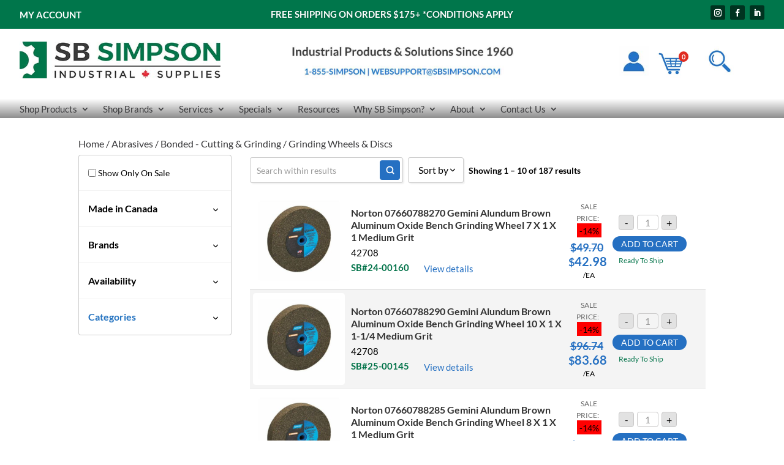

--- FILE ---
content_type: text/html; charset=UTF-8
request_url: https://sbsimpson.com/product-category/abrasives/bonded-cutting-grinding/grinding-wheels-discs/
body_size: 65608
content:
<!DOCTYPE html>
<html lang="en-US" xmlns:og="http://opengraphprotocol.org/schema/" xmlns:fb="http://www.facebook.com/2008/fbml">
<head>
	<meta charset="UTF-8" />
<meta http-equiv="X-UA-Compatible" content="IE=edge">
	<link rel="pingback" href="https://sbsimpson.com/xmlrpc.php" />

	<script type="b1cff391b478c8f2d41dab38-text/javascript">
		document.documentElement.className = 'js';
	</script>
	
	<title>Grinding Wheels &amp; Discs | SB Simpson Group,</title>
<script type="text/template" id="freeze-table-template">
  <div class="frzTbl antiscroll-wrap frzTbl--scrolled-to-left-edge">
    <div class="frzTbl-scroll-overlay antiscroll-inner">
        <div class="frzTbl-scroll-overlay__inner"></div>
    </div>
    <div class="frzTbl-content-wrapper">

        <!-- sticky outer heading -->
        <div class="frzTbl-fixed-heading-wrapper-outer">          
          <div class="frzTbl-fixed-heading-wrapper">
            <div class="frzTbl-fixed-heading-wrapper__inner">
              {{heading}}
            </div>    
          </div>
        </div>

        <!-- column shadows -->
        <div class="frzTbl-frozen-columns-wrapper">
          <!-- left -->
          <div class="frzTbl-frozen-columns-wrapper__columns frzTbl-frozen-columns-wrapper__columns--left {{hide-left-column}}"></div>
          <!-- right -->            
          <div class="frzTbl-frozen-columns-wrapper__columns frzTbl-frozen-columns-wrapper__columns--right {{hide-right-column}}"></div>
        </div>

        <!-- table -->
        <div class="frzTbl-table-wrapper">
          <div class="frzTbl-table-wrapper__inner">
            <div class="frzTbl-table-placeholder"></div>
          </div>
        </div>

    </div>
  </div>
</script><script type="text/template" id="tmpl-wcpt-product-form-loading-modal">
  <div class="wcpt-modal wcpt-product-form-loading-modal" data-wcpt-product-id="{{{ data.product_id }}}">
    <div class="wcpt-modal-content">
      <div class="wcpt-close-modal">
        <!-- close 'x' icon svg -->
        <span class="wcpt-icon wcpt-icon-x wcpt-close-modal-icon">
          <svg xmlns="http://www.w3.org/2000/svg" width="24" height="24" viewBox="0 0 24 24" fill="none" stroke="currentColor" stroke-width="2" stroke-linecap="round" stroke-linejoin="round" class="feather feather-x"><line x1="18" y1="6" x2="6" y2="18"></line><line x1="6" y1="6" x2="18" y2="18"></line>
          </svg>
        </span>
      </div>
      <span class="wcpt-product-form-loading-text">
        <i class="wcpt-ajax-badge">
          <!-- ajax loading icon svg -->
          <svg xmlns="http://www.w3.org/2000/svg" width="24" height="24" viewBox="0 0 24 24" fill="none" stroke="currentColor" stroke-width="2" stroke-linecap="round" stroke-linejoin="round" class="feather feather-loader" color="#384047">
            <line x1="12" y1="2" x2="12" y2="6"></line><line x1="12" y1="18" x2="12" y2="22"></line><line x1="4.93" y1="4.93" x2="7.76" y2="7.76"></line><line x1="16.24" y1="16.24" x2="19.07" y2="19.07"></line><line x1="2" y1="12" x2="6" y2="12"></line><line x1="18" y1="12" x2="22" y2="12"></line><line x1="4.93" y1="19.07" x2="7.76" y2="16.24"></line><line x1="16.24" y1="7.76" x2="19.07" y2="4.93"></line>
          </svg>
        </i>

        Loading&hellip;      </span>
    </div>
  </div>
</script>
<script type="text/template" id="tmpl-wcpt-cart-checkbox-trigger">
	<div 
		class="wcpt-cart-checkbox-trigger"
		data-wcpt-redirect-url=""
	>
		<style media="screen">
	@media(min-width:1200px){
		.wcpt-cart-checkbox-trigger {
			display: inline-block;
					}
	}
	@media(max-width:1100px){
		.wcpt-cart-checkbox-trigger {
			display: inline-block;
		}
	}

	.wcpt-cart-checkbox-trigger {
		background-color : #4CAF50; border-color : rgba(0, 0, 0, .1); color : rgba(255, 255, 255); 	}

</style>
		<span 
      class="wcpt-icon wcpt-icon-shopping-bag wcpt-cart-checkbox-trigger__shopping-icon "    ><svg xmlns="http://www.w3.org/2000/svg" width="24" height="24" viewBox="0 0 24 24" fill="none" stroke="currentColor" stroke-width="2" stroke-linecap="round" stroke-linejoin="round" class="feather feather-shopping-bag"><path d="M6 2L3 6v14a2 2 0 0 0 2 2h14a2 2 0 0 0 2-2V6l-3-4z"></path><line x1="3" y1="6" x2="21" y2="6"></line><path d="M16 10a4 4 0 0 1-8 0"></path></svg></span>		<span class="wcpt-cart-checkbox-trigger__text">Add selected (<span class="wcpt-total-selected"></span>) to cart</span>
		<span class="wcpt-cart-checkbox-trigger__close">✕</span>
	</div>
</script><meta name='robots' content='max-image-preview:large' />
<link rel="alternate" type="application/rss+xml" title="SB Simpson Group, &raquo; Feed" href="https://sbsimpson.com/feed/" />
<link rel="alternate" type="application/rss+xml" title="SB Simpson Group, &raquo; Comments Feed" href="https://sbsimpson.com/comments/feed/" />
<link rel="alternate" type="application/rss+xml" title="SB Simpson Group, &raquo; Grinding Wheels &amp; Discs Category Feed" href="https://sbsimpson.com/product-category/abrasives/bonded-cutting-grinding/grinding-wheels-discs/feed/" />
<!-- Generated by ExpertRec plugin v5.4.11 -->
<script type="b1cff391b478c8f2d41dab38-text/javascript" data-no-optimize="1" data-no-minify="1" data-no-defer="1" data-no-delay="1">
    (function() {
        var ci_search = document.createElement('script');
        ci_search.type = 'text/javascript';
        ci_search.async = true;
        ci_search.src = 'https://cse.expertrec.com/api/js/ci_common.js?id=3e1413c1e8b743bb92781c36c6995330';
        var s = document.getElementsByTagName('script')[0];
        s.parentNode.insertBefore(ci_search, s);
    })();
</script>
<!-- End of content generated by ExpertRec plugin -->
<meta content="Divi Child v.1.0.0" name="generator"/><style id='wp-emoji-styles-inline-css' type='text/css'>

	img.wp-smiley, img.emoji {
		display: inline !important;
		border: none !important;
		box-shadow: none !important;
		height: 1em !important;
		width: 1em !important;
		margin: 0 0.07em !important;
		vertical-align: -0.1em !important;
		background: none !important;
		padding: 0 !important;
	}
/*# sourceURL=wp-emoji-styles-inline-css */
</style>
<style id='wp-block-library-inline-css' type='text/css'>
:root{--wp-block-synced-color:#7a00df;--wp-block-synced-color--rgb:122,0,223;--wp-bound-block-color:var(--wp-block-synced-color);--wp-editor-canvas-background:#ddd;--wp-admin-theme-color:#007cba;--wp-admin-theme-color--rgb:0,124,186;--wp-admin-theme-color-darker-10:#006ba1;--wp-admin-theme-color-darker-10--rgb:0,107,160.5;--wp-admin-theme-color-darker-20:#005a87;--wp-admin-theme-color-darker-20--rgb:0,90,135;--wp-admin-border-width-focus:2px}@media (min-resolution:192dpi){:root{--wp-admin-border-width-focus:1.5px}}.wp-element-button{cursor:pointer}:root .has-very-light-gray-background-color{background-color:#eee}:root .has-very-dark-gray-background-color{background-color:#313131}:root .has-very-light-gray-color{color:#eee}:root .has-very-dark-gray-color{color:#313131}:root .has-vivid-green-cyan-to-vivid-cyan-blue-gradient-background{background:linear-gradient(135deg,#00d084,#0693e3)}:root .has-purple-crush-gradient-background{background:linear-gradient(135deg,#34e2e4,#4721fb 50%,#ab1dfe)}:root .has-hazy-dawn-gradient-background{background:linear-gradient(135deg,#faaca8,#dad0ec)}:root .has-subdued-olive-gradient-background{background:linear-gradient(135deg,#fafae1,#67a671)}:root .has-atomic-cream-gradient-background{background:linear-gradient(135deg,#fdd79a,#004a59)}:root .has-nightshade-gradient-background{background:linear-gradient(135deg,#330968,#31cdcf)}:root .has-midnight-gradient-background{background:linear-gradient(135deg,#020381,#2874fc)}:root{--wp--preset--font-size--normal:16px;--wp--preset--font-size--huge:42px}.has-regular-font-size{font-size:1em}.has-larger-font-size{font-size:2.625em}.has-normal-font-size{font-size:var(--wp--preset--font-size--normal)}.has-huge-font-size{font-size:var(--wp--preset--font-size--huge)}.has-text-align-center{text-align:center}.has-text-align-left{text-align:left}.has-text-align-right{text-align:right}.has-fit-text{white-space:nowrap!important}#end-resizable-editor-section{display:none}.aligncenter{clear:both}.items-justified-left{justify-content:flex-start}.items-justified-center{justify-content:center}.items-justified-right{justify-content:flex-end}.items-justified-space-between{justify-content:space-between}.screen-reader-text{border:0;clip-path:inset(50%);height:1px;margin:-1px;overflow:hidden;padding:0;position:absolute;width:1px;word-wrap:normal!important}.screen-reader-text:focus{background-color:#ddd;clip-path:none;color:#444;display:block;font-size:1em;height:auto;left:5px;line-height:normal;padding:15px 23px 14px;text-decoration:none;top:5px;width:auto;z-index:100000}html :where(.has-border-color){border-style:solid}html :where([style*=border-top-color]){border-top-style:solid}html :where([style*=border-right-color]){border-right-style:solid}html :where([style*=border-bottom-color]){border-bottom-style:solid}html :where([style*=border-left-color]){border-left-style:solid}html :where([style*=border-width]){border-style:solid}html :where([style*=border-top-width]){border-top-style:solid}html :where([style*=border-right-width]){border-right-style:solid}html :where([style*=border-bottom-width]){border-bottom-style:solid}html :where([style*=border-left-width]){border-left-style:solid}html :where(img[class*=wp-image-]){height:auto;max-width:100%}:where(figure){margin:0 0 1em}html :where(.is-position-sticky){--wp-admin--admin-bar--position-offset:var(--wp-admin--admin-bar--height,0px)}@media screen and (max-width:600px){html :where(.is-position-sticky){--wp-admin--admin-bar--position-offset:0px}}

/*# sourceURL=wp-block-library-inline-css */
</style><style id='global-styles-inline-css' type='text/css'>
:root{--wp--preset--aspect-ratio--square: 1;--wp--preset--aspect-ratio--4-3: 4/3;--wp--preset--aspect-ratio--3-4: 3/4;--wp--preset--aspect-ratio--3-2: 3/2;--wp--preset--aspect-ratio--2-3: 2/3;--wp--preset--aspect-ratio--16-9: 16/9;--wp--preset--aspect-ratio--9-16: 9/16;--wp--preset--color--black: #000000;--wp--preset--color--cyan-bluish-gray: #abb8c3;--wp--preset--color--white: #ffffff;--wp--preset--color--pale-pink: #f78da7;--wp--preset--color--vivid-red: #cf2e2e;--wp--preset--color--luminous-vivid-orange: #ff6900;--wp--preset--color--luminous-vivid-amber: #fcb900;--wp--preset--color--light-green-cyan: #7bdcb5;--wp--preset--color--vivid-green-cyan: #00d084;--wp--preset--color--pale-cyan-blue: #8ed1fc;--wp--preset--color--vivid-cyan-blue: #0693e3;--wp--preset--color--vivid-purple: #9b51e0;--wp--preset--gradient--vivid-cyan-blue-to-vivid-purple: linear-gradient(135deg,rgb(6,147,227) 0%,rgb(155,81,224) 100%);--wp--preset--gradient--light-green-cyan-to-vivid-green-cyan: linear-gradient(135deg,rgb(122,220,180) 0%,rgb(0,208,130) 100%);--wp--preset--gradient--luminous-vivid-amber-to-luminous-vivid-orange: linear-gradient(135deg,rgb(252,185,0) 0%,rgb(255,105,0) 100%);--wp--preset--gradient--luminous-vivid-orange-to-vivid-red: linear-gradient(135deg,rgb(255,105,0) 0%,rgb(207,46,46) 100%);--wp--preset--gradient--very-light-gray-to-cyan-bluish-gray: linear-gradient(135deg,rgb(238,238,238) 0%,rgb(169,184,195) 100%);--wp--preset--gradient--cool-to-warm-spectrum: linear-gradient(135deg,rgb(74,234,220) 0%,rgb(151,120,209) 20%,rgb(207,42,186) 40%,rgb(238,44,130) 60%,rgb(251,105,98) 80%,rgb(254,248,76) 100%);--wp--preset--gradient--blush-light-purple: linear-gradient(135deg,rgb(255,206,236) 0%,rgb(152,150,240) 100%);--wp--preset--gradient--blush-bordeaux: linear-gradient(135deg,rgb(254,205,165) 0%,rgb(254,45,45) 50%,rgb(107,0,62) 100%);--wp--preset--gradient--luminous-dusk: linear-gradient(135deg,rgb(255,203,112) 0%,rgb(199,81,192) 50%,rgb(65,88,208) 100%);--wp--preset--gradient--pale-ocean: linear-gradient(135deg,rgb(255,245,203) 0%,rgb(182,227,212) 50%,rgb(51,167,181) 100%);--wp--preset--gradient--electric-grass: linear-gradient(135deg,rgb(202,248,128) 0%,rgb(113,206,126) 100%);--wp--preset--gradient--midnight: linear-gradient(135deg,rgb(2,3,129) 0%,rgb(40,116,252) 100%);--wp--preset--font-size--small: 13px;--wp--preset--font-size--medium: 20px;--wp--preset--font-size--large: 36px;--wp--preset--font-size--x-large: 42px;--wp--preset--spacing--20: 0.44rem;--wp--preset--spacing--30: 0.67rem;--wp--preset--spacing--40: 1rem;--wp--preset--spacing--50: 1.5rem;--wp--preset--spacing--60: 2.25rem;--wp--preset--spacing--70: 3.38rem;--wp--preset--spacing--80: 5.06rem;--wp--preset--shadow--natural: 6px 6px 9px rgba(0, 0, 0, 0.2);--wp--preset--shadow--deep: 12px 12px 50px rgba(0, 0, 0, 0.4);--wp--preset--shadow--sharp: 6px 6px 0px rgba(0, 0, 0, 0.2);--wp--preset--shadow--outlined: 6px 6px 0px -3px rgb(255, 255, 255), 6px 6px rgb(0, 0, 0);--wp--preset--shadow--crisp: 6px 6px 0px rgb(0, 0, 0);}:root { --wp--style--global--content-size: 823px;--wp--style--global--wide-size: 1080px; }:where(body) { margin: 0; }.wp-site-blocks > .alignleft { float: left; margin-right: 2em; }.wp-site-blocks > .alignright { float: right; margin-left: 2em; }.wp-site-blocks > .aligncenter { justify-content: center; margin-left: auto; margin-right: auto; }:where(.is-layout-flex){gap: 0.5em;}:where(.is-layout-grid){gap: 0.5em;}.is-layout-flow > .alignleft{float: left;margin-inline-start: 0;margin-inline-end: 2em;}.is-layout-flow > .alignright{float: right;margin-inline-start: 2em;margin-inline-end: 0;}.is-layout-flow > .aligncenter{margin-left: auto !important;margin-right: auto !important;}.is-layout-constrained > .alignleft{float: left;margin-inline-start: 0;margin-inline-end: 2em;}.is-layout-constrained > .alignright{float: right;margin-inline-start: 2em;margin-inline-end: 0;}.is-layout-constrained > .aligncenter{margin-left: auto !important;margin-right: auto !important;}.is-layout-constrained > :where(:not(.alignleft):not(.alignright):not(.alignfull)){max-width: var(--wp--style--global--content-size);margin-left: auto !important;margin-right: auto !important;}.is-layout-constrained > .alignwide{max-width: var(--wp--style--global--wide-size);}body .is-layout-flex{display: flex;}.is-layout-flex{flex-wrap: wrap;align-items: center;}.is-layout-flex > :is(*, div){margin: 0;}body .is-layout-grid{display: grid;}.is-layout-grid > :is(*, div){margin: 0;}body{padding-top: 0px;padding-right: 0px;padding-bottom: 0px;padding-left: 0px;}:root :where(.wp-element-button, .wp-block-button__link){background-color: #32373c;border-width: 0;color: #fff;font-family: inherit;font-size: inherit;font-style: inherit;font-weight: inherit;letter-spacing: inherit;line-height: inherit;padding-top: calc(0.667em + 2px);padding-right: calc(1.333em + 2px);padding-bottom: calc(0.667em + 2px);padding-left: calc(1.333em + 2px);text-decoration: none;text-transform: inherit;}.has-black-color{color: var(--wp--preset--color--black) !important;}.has-cyan-bluish-gray-color{color: var(--wp--preset--color--cyan-bluish-gray) !important;}.has-white-color{color: var(--wp--preset--color--white) !important;}.has-pale-pink-color{color: var(--wp--preset--color--pale-pink) !important;}.has-vivid-red-color{color: var(--wp--preset--color--vivid-red) !important;}.has-luminous-vivid-orange-color{color: var(--wp--preset--color--luminous-vivid-orange) !important;}.has-luminous-vivid-amber-color{color: var(--wp--preset--color--luminous-vivid-amber) !important;}.has-light-green-cyan-color{color: var(--wp--preset--color--light-green-cyan) !important;}.has-vivid-green-cyan-color{color: var(--wp--preset--color--vivid-green-cyan) !important;}.has-pale-cyan-blue-color{color: var(--wp--preset--color--pale-cyan-blue) !important;}.has-vivid-cyan-blue-color{color: var(--wp--preset--color--vivid-cyan-blue) !important;}.has-vivid-purple-color{color: var(--wp--preset--color--vivid-purple) !important;}.has-black-background-color{background-color: var(--wp--preset--color--black) !important;}.has-cyan-bluish-gray-background-color{background-color: var(--wp--preset--color--cyan-bluish-gray) !important;}.has-white-background-color{background-color: var(--wp--preset--color--white) !important;}.has-pale-pink-background-color{background-color: var(--wp--preset--color--pale-pink) !important;}.has-vivid-red-background-color{background-color: var(--wp--preset--color--vivid-red) !important;}.has-luminous-vivid-orange-background-color{background-color: var(--wp--preset--color--luminous-vivid-orange) !important;}.has-luminous-vivid-amber-background-color{background-color: var(--wp--preset--color--luminous-vivid-amber) !important;}.has-light-green-cyan-background-color{background-color: var(--wp--preset--color--light-green-cyan) !important;}.has-vivid-green-cyan-background-color{background-color: var(--wp--preset--color--vivid-green-cyan) !important;}.has-pale-cyan-blue-background-color{background-color: var(--wp--preset--color--pale-cyan-blue) !important;}.has-vivid-cyan-blue-background-color{background-color: var(--wp--preset--color--vivid-cyan-blue) !important;}.has-vivid-purple-background-color{background-color: var(--wp--preset--color--vivid-purple) !important;}.has-black-border-color{border-color: var(--wp--preset--color--black) !important;}.has-cyan-bluish-gray-border-color{border-color: var(--wp--preset--color--cyan-bluish-gray) !important;}.has-white-border-color{border-color: var(--wp--preset--color--white) !important;}.has-pale-pink-border-color{border-color: var(--wp--preset--color--pale-pink) !important;}.has-vivid-red-border-color{border-color: var(--wp--preset--color--vivid-red) !important;}.has-luminous-vivid-orange-border-color{border-color: var(--wp--preset--color--luminous-vivid-orange) !important;}.has-luminous-vivid-amber-border-color{border-color: var(--wp--preset--color--luminous-vivid-amber) !important;}.has-light-green-cyan-border-color{border-color: var(--wp--preset--color--light-green-cyan) !important;}.has-vivid-green-cyan-border-color{border-color: var(--wp--preset--color--vivid-green-cyan) !important;}.has-pale-cyan-blue-border-color{border-color: var(--wp--preset--color--pale-cyan-blue) !important;}.has-vivid-cyan-blue-border-color{border-color: var(--wp--preset--color--vivid-cyan-blue) !important;}.has-vivid-purple-border-color{border-color: var(--wp--preset--color--vivid-purple) !important;}.has-vivid-cyan-blue-to-vivid-purple-gradient-background{background: var(--wp--preset--gradient--vivid-cyan-blue-to-vivid-purple) !important;}.has-light-green-cyan-to-vivid-green-cyan-gradient-background{background: var(--wp--preset--gradient--light-green-cyan-to-vivid-green-cyan) !important;}.has-luminous-vivid-amber-to-luminous-vivid-orange-gradient-background{background: var(--wp--preset--gradient--luminous-vivid-amber-to-luminous-vivid-orange) !important;}.has-luminous-vivid-orange-to-vivid-red-gradient-background{background: var(--wp--preset--gradient--luminous-vivid-orange-to-vivid-red) !important;}.has-very-light-gray-to-cyan-bluish-gray-gradient-background{background: var(--wp--preset--gradient--very-light-gray-to-cyan-bluish-gray) !important;}.has-cool-to-warm-spectrum-gradient-background{background: var(--wp--preset--gradient--cool-to-warm-spectrum) !important;}.has-blush-light-purple-gradient-background{background: var(--wp--preset--gradient--blush-light-purple) !important;}.has-blush-bordeaux-gradient-background{background: var(--wp--preset--gradient--blush-bordeaux) !important;}.has-luminous-dusk-gradient-background{background: var(--wp--preset--gradient--luminous-dusk) !important;}.has-pale-ocean-gradient-background{background: var(--wp--preset--gradient--pale-ocean) !important;}.has-electric-grass-gradient-background{background: var(--wp--preset--gradient--electric-grass) !important;}.has-midnight-gradient-background{background: var(--wp--preset--gradient--midnight) !important;}.has-small-font-size{font-size: var(--wp--preset--font-size--small) !important;}.has-medium-font-size{font-size: var(--wp--preset--font-size--medium) !important;}.has-large-font-size{font-size: var(--wp--preset--font-size--large) !important;}.has-x-large-font-size{font-size: var(--wp--preset--font-size--x-large) !important;}
/*# sourceURL=global-styles-inline-css */
</style>

<link rel='stylesheet' id='swipe-style-css' href='https://sbsimpson.com/wp-content/plugins/dg-product-carousel/styles/swiper.min.css?ver=6.9' type='text/css' media='all' />
<link rel='stylesheet' id='geot-css-css' href='https://sbsimpson.com/wp-content/cache/background-css/1/sbsimpson.com/wp-content/plugins/geotargetingwp/public/css/geotarget-public.min.css?ver=6.9&wpr_t=1769773071' type='text/css' media='all' />
<link rel='stylesheet' id='antiscroll-css' href='https://sbsimpson.com/wp-content/plugins/wc-product-table-pro/assets/antiscroll/css.min.css?ver=4.7.0' type='text/css' media='all' />
<link rel='stylesheet' id='freeze_table-css' href='https://sbsimpson.com/wp-content/plugins/wc-product-table-pro/assets/freeze_table_v2/css.min.css?ver=4.7.0' type='text/css' media='all' />
<link rel='stylesheet' id='wc-photoswipe-css' href='https://sbsimpson.com/wp-content/cache/background-css/1/sbsimpson.com/wp-content/plugins/woocommerce/assets/css/photoswipe/photoswipe.min.css?ver=4.7.0&wpr_t=1769773071' type='text/css' media='all' />
<link rel='stylesheet' id='wc-photoswipe-default-skin-css' href='https://sbsimpson.com/wp-content/cache/background-css/1/sbsimpson.com/wp-content/plugins/woocommerce/assets/css/photoswipe/default-skin/default-skin.min.css?ver=4.7.0&wpr_t=1769773071' type='text/css' media='all' />
<link rel='stylesheet' id='multirange-css' href='https://sbsimpson.com/wp-content/plugins/wc-product-table-pro/assets/multirange/css.min.css?ver=4.7.0' type='text/css' media='all' />
<link rel='stylesheet' id='wcpt-css' href='https://sbsimpson.com/wp-content/plugins/wc-product-table-pro/assets/css.min.css?ver=4.7.0' type='text/css' media='all' />
<style id='wcpt-inline-css' type='text/css'>

    .mejs-button>button {
      background: transparent var(--wpr-bg-d2ce7975-bf02-40d0-ab3e-1b4f19f3022b) !important;
    }
    .mejs-mute>button {
      background-position: -60px 0 !important;
    }    
    .mejs-unmute>button {
      background-position: -40px 0 !important;
    }    
    .mejs-pause>button {
      background-position: -20px 0 !important;
    }    
  

      .wcpt-table {
        min-width: 100%;
      }

      .wcpt-add-to-cart-wrapper .quantity {
        width: auto !important;
      }

      .wcpt-add-to-cart-wrapper .quantity + button {
        vertical-align: middle !important;
      }

      .wcpt-product-form .woocommerce-variation-add-to-cart .button, .wcpt-product-form .button.button.single_add_to_cart_button,
      .wcpt-product-form .woocommerce-variation-add-to-cart .button:hover, .wcpt-product-form .button.button.single_add_to_cart_button:hover {
        padding: 12px 16px;
        height: auto !important;
        line-height: 1em !important; 
      }
      
      .wcpt-product-form .woocommerce-variation-add-to-cart .button:after, .wcpt-product-form .button.button.single_add_to_cart_button:after {
        display: none !important;
      } 
      
      html, body {
        overflow: visible !important;
      }

      
/*# sourceURL=wcpt-inline-css */
</style>
<link rel='stylesheet' id='mediaelement-css' href='https://sbsimpson.com/wp-content/cache/background-css/1/sbsimpson.com/wp-includes/js/mediaelement/mediaelementplayer-legacy.min.css?ver=4.2.17&wpr_t=1769773071' type='text/css' media='all' />
<link rel='stylesheet' id='wp-mediaelement-css' href='https://sbsimpson.com/wp-includes/js/mediaelement/wp-mediaelement.min.css?ver=6.9' type='text/css' media='all' />
<link data-minify="1" rel='stylesheet' id='wccs-fontawesome-css' href='https://sbsimpson.com/wp-content/cache/min/1/wp-content/plugins/woo-category-slider-by-pluginever/assets/vendor/font-awesome/css/font-awesome.css?ver=1769544226' type='text/css' media='all' />
<link data-minify="1" rel='stylesheet' id='wccs-owlcarousel-css' href='https://sbsimpson.com/wp-content/cache/background-css/1/sbsimpson.com/wp-content/cache/min/1/wp-content/plugins/woo-category-slider-by-pluginever/assets/vendor/owlcarousel/assets/owl.carousel.css?ver=1769544226&wpr_t=1769773071' type='text/css' media='all' />
<link data-minify="1" rel='stylesheet' id='wccs-owltheme-default-css' href='https://sbsimpson.com/wp-content/cache/min/1/wp-content/plugins/woo-category-slider-by-pluginever/assets/vendor/owlcarousel/assets/owl.theme.default.css?ver=1769544226' type='text/css' media='all' />
<link data-minify="1" rel='stylesheet' id='wc-category-slider-css' href='https://sbsimpson.com/wp-content/cache/min/1/wp-content/plugins/woo-category-slider-by-pluginever/assets/css/wc-category-slider-public.css?ver=1769544226' type='text/css' media='all' />
<link data-minify="1" rel='stylesheet' id='mcmp_price_per_unit_style-css' href='https://sbsimpson.com/wp-content/cache/min/1/wp-content/plugins/woo-price-per-unit-pro/assets/CSS/woo-ppu-default-style.css?ver=1769544226' type='text/css' media='all' />
<link data-minify="1" rel='stylesheet' id='mcmp_wcpt_style-css' href='https://sbsimpson.com/wp-content/cache/min/1/wp-content/plugins/woo-price-per-unit-pro/assets/CSS/woo-ppu-wcpt-style.css?ver=1769544226' type='text/css' media='all' />
<link data-minify="1" rel='stylesheet' id='woocommerce-layout-css' href='https://sbsimpson.com/wp-content/cache/min/1/wp-content/plugins/woocommerce/assets/css/woocommerce-layout.css?ver=1769544226' type='text/css' media='all' />
<link data-minify="1" rel='stylesheet' id='woocommerce-smallscreen-css' href='https://sbsimpson.com/wp-content/cache/min/1/wp-content/plugins/woocommerce/assets/css/woocommerce-smallscreen.css?ver=1769544226' type='text/css' media='only screen and (max-width: 768px)' />
<link data-minify="1" rel='stylesheet' id='woocommerce-general-css' href='https://sbsimpson.com/wp-content/cache/background-css/1/sbsimpson.com/wp-content/cache/min/1/wp-content/plugins/woocommerce/assets/css/woocommerce.css?ver=1769544226&wpr_t=1769773071' type='text/css' media='all' />
<style id='woocommerce-inline-inline-css' type='text/css'>
.woocommerce form .form-row .required { visibility: visible; }
/*# sourceURL=woocommerce-inline-inline-css */
</style>
<link data-minify="1" rel='stylesheet' id='acfdocs-css' href='https://sbsimpson.com/wp-content/cache/min/1/extracss-conditional/acf-style2.css?ver=1769544226' type='text/css' media='all' />
<link data-minify="1" rel='stylesheet' id='acfdocs2-css' href='https://sbsimpson.com/wp-content/cache/min/1/extracss-conditional/acf-style.css?ver=1769544226' type='text/css' media='all' />
<link data-minify="1" rel='stylesheet' id='brands-styles-css' href='https://sbsimpson.com/wp-content/cache/min/1/wp-content/plugins/woocommerce/assets/css/brands.css?ver=1769544226' type='text/css' media='all' />
<style id='divi-style-parent-inline-inline-css' type='text/css'>
/*!
Theme Name: Divi
Theme URI: http://www.elegantthemes.com/gallery/divi/
Version: 4.27.5
Description: Smart. Flexible. Beautiful. Divi is the most powerful theme in our collection.
Author: Elegant Themes
Author URI: http://www.elegantthemes.com
License: GNU General Public License v2
License URI: http://www.gnu.org/licenses/gpl-2.0.html
*/

a,abbr,acronym,address,applet,b,big,blockquote,body,center,cite,code,dd,del,dfn,div,dl,dt,em,fieldset,font,form,h1,h2,h3,h4,h5,h6,html,i,iframe,img,ins,kbd,label,legend,li,object,ol,p,pre,q,s,samp,small,span,strike,strong,sub,sup,tt,u,ul,var{margin:0;padding:0;border:0;outline:0;font-size:100%;-ms-text-size-adjust:100%;-webkit-text-size-adjust:100%;vertical-align:baseline;background:transparent}body{line-height:1}ol,ul{list-style:none}blockquote,q{quotes:none}blockquote:after,blockquote:before,q:after,q:before{content:"";content:none}blockquote{margin:20px 0 30px;border-left:5px solid;padding-left:20px}:focus{outline:0}del{text-decoration:line-through}pre{overflow:auto;padding:10px}figure{margin:0}table{border-collapse:collapse;border-spacing:0}article,aside,footer,header,hgroup,nav,section{display:block}body{font-family:Open Sans,Arial,sans-serif;font-size:14px;color:#666;background-color:#fff;line-height:1.7em;font-weight:500;-webkit-font-smoothing:antialiased;-moz-osx-font-smoothing:grayscale}body.page-template-page-template-blank-php #page-container{padding-top:0!important}body.et_cover_background{background-size:cover!important;background-position:top!important;background-repeat:no-repeat!important;background-attachment:fixed}a{color:#2ea3f2}a,a:hover{text-decoration:none}p{padding-bottom:1em}p:not(.has-background):last-of-type{padding-bottom:0}p.et_normal_padding{padding-bottom:1em}strong{font-weight:700}cite,em,i{font-style:italic}code,pre{font-family:Courier New,monospace;margin-bottom:10px}ins{text-decoration:none}sub,sup{height:0;line-height:1;position:relative;vertical-align:baseline}sup{bottom:.8em}sub{top:.3em}dl{margin:0 0 1.5em}dl dt{font-weight:700}dd{margin-left:1.5em}blockquote p{padding-bottom:0}embed,iframe,object,video{max-width:100%}h1,h2,h3,h4,h5,h6{color:#333;padding-bottom:10px;line-height:1em;font-weight:500}h1 a,h2 a,h3 a,h4 a,h5 a,h6 a{color:inherit}h1{font-size:30px}h2{font-size:26px}h3{font-size:22px}h4{font-size:18px}h5{font-size:16px}h6{font-size:14px}input{-webkit-appearance:none}input[type=checkbox]{-webkit-appearance:checkbox}input[type=radio]{-webkit-appearance:radio}input.text,input.title,input[type=email],input[type=password],input[type=tel],input[type=text],select,textarea{background-color:#fff;border:1px solid #bbb;padding:2px;color:#4e4e4e}input.text:focus,input.title:focus,input[type=text]:focus,select:focus,textarea:focus{border-color:#2d3940;color:#3e3e3e}input.text,input.title,input[type=text],select,textarea{margin:0}textarea{padding:4px}button,input,select,textarea{font-family:inherit}img{max-width:100%;height:auto}.clearfix:after{visibility:hidden;display:block;font-size:0;content:" ";clear:both;height:0}.clear{clear:both}br.clear{margin:0;padding:0}.pagination{clear:both}#et_search_icon:hover,.et-social-icon a:hover,.et_password_protected_form .et_submit_button,.form-submit .et_pb_buttontton.alt.disabled,.nav-single a,.posted_in a{color:#2ea3f2}.et-search-form,blockquote{border-color:#2ea3f2}#main-content{background-color:#fff}.container{width:80%;max-width:1080px;margin:auto;position:relative}body:not(.et-tb) #main-content .container,body:not(.et-tb-has-header) #main-content .container{padding-top:58px}.et_full_width_page #main-content .container:before{display:none}.main_title{margin-bottom:20px}.et_password_protected_form .et_submit_button:hover,.form-submit .et_pb_button:hover{background:rgba(0,0,0,.05)}.et_button_icon_visible .et_pb_button{padding-right:2em;padding-left:.7em}.et_button_icon_visible .et_pb_button:after{opacity:1;margin-left:0}.et_button_left .et_pb_button:hover:after{left:.15em}.et_button_left .et_pb_button:after{margin-left:0;left:1em}.et_button_icon_visible.et_button_left .et_pb_button,.et_button_left .et_pb_button:hover,.et_button_left .et_pb_module .et_pb_button:hover{padding-left:2em;padding-right:.7em}.et_button_icon_visible.et_button_left .et_pb_button:after,.et_button_left .et_pb_button:hover:after{left:.15em}.et_password_protected_form .et_submit_button:hover,.form-submit .et_pb_button:hover{padding:.3em 1em}.et_button_no_icon .et_pb_button:after{display:none}.et_button_no_icon.et_button_icon_visible.et_button_left .et_pb_button,.et_button_no_icon.et_button_left .et_pb_button:hover,.et_button_no_icon .et_pb_button,.et_button_no_icon .et_pb_button:hover{padding:.3em 1em!important}.et_button_custom_icon .et_pb_button:after{line-height:1.7em}.et_button_custom_icon.et_button_icon_visible .et_pb_button:after,.et_button_custom_icon .et_pb_button:hover:after{margin-left:.3em}#left-area .post_format-post-format-gallery .wp-block-gallery:first-of-type{padding:0;margin-bottom:-16px}.entry-content table:not(.variations){border:1px solid #eee;margin:0 0 15px;text-align:left;width:100%}.entry-content thead th,.entry-content tr th{color:#555;font-weight:700;padding:9px 24px}.entry-content tr td{border-top:1px solid #eee;padding:6px 24px}#left-area ul,.entry-content ul,.et-l--body ul,.et-l--footer ul,.et-l--header ul{list-style-type:disc;padding:0 0 23px 1em;line-height:26px}#left-area ol,.entry-content ol,.et-l--body ol,.et-l--footer ol,.et-l--header ol{list-style-type:decimal;list-style-position:inside;padding:0 0 23px;line-height:26px}#left-area ul li ul,.entry-content ul li ol{padding:2px 0 2px 20px}#left-area ol li ul,.entry-content ol li ol,.et-l--body ol li ol,.et-l--footer ol li ol,.et-l--header ol li ol{padding:2px 0 2px 35px}#left-area ul.wp-block-gallery{display:-webkit-box;display:-ms-flexbox;display:flex;-ms-flex-wrap:wrap;flex-wrap:wrap;list-style-type:none;padding:0}#left-area ul.products{padding:0!important;line-height:1.7!important;list-style:none!important}.gallery-item a{display:block}.gallery-caption,.gallery-item a{width:90%}#wpadminbar{z-index:100001}#left-area .post-meta{font-size:14px;padding-bottom:15px}#left-area .post-meta a{text-decoration:none;color:#666}#left-area .et_featured_image{padding-bottom:7px}.single .post{padding-bottom:25px}body.single .et_audio_content{margin-bottom:-6px}.nav-single a{text-decoration:none;color:#2ea3f2;font-size:14px;font-weight:400}.nav-previous{float:left}.nav-next{float:right}.et_password_protected_form p input{background-color:#eee;border:none!important;width:100%!important;border-radius:0!important;font-size:14px;color:#999!important;padding:16px!important;-webkit-box-sizing:border-box;box-sizing:border-box}.et_password_protected_form label{display:none}.et_password_protected_form .et_submit_button{font-family:inherit;display:block;float:right;margin:8px auto 0;cursor:pointer}.post-password-required p.nocomments.container{max-width:100%}.post-password-required p.nocomments.container:before{display:none}.aligncenter,div.post .new-post .aligncenter{display:block;margin-left:auto;margin-right:auto}.wp-caption{border:1px solid #ddd;text-align:center;background-color:#f3f3f3;margin-bottom:10px;max-width:96%;padding:8px}.wp-caption.alignleft{margin:0 30px 20px 0}.wp-caption.alignright{margin:0 0 20px 30px}.wp-caption img{margin:0;padding:0;border:0}.wp-caption p.wp-caption-text{font-size:12px;padding:0 4px 5px;margin:0}.alignright{float:right}.alignleft{float:left}img.alignleft{display:inline;float:left;margin-right:15px}img.alignright{display:inline;float:right;margin-left:15px}.page.et_pb_pagebuilder_layout #main-content{background-color:transparent}body #main-content .et_builder_inner_content>h1,body #main-content .et_builder_inner_content>h2,body #main-content .et_builder_inner_content>h3,body #main-content .et_builder_inner_content>h4,body #main-content .et_builder_inner_content>h5,body #main-content .et_builder_inner_content>h6{line-height:1.4em}body #main-content .et_builder_inner_content>p{line-height:1.7em}.wp-block-pullquote{margin:20px 0 30px}.wp-block-pullquote.has-background blockquote{border-left:none}.wp-block-group.has-background{padding:1.5em 1.5em .5em}@media (min-width:981px){#left-area{width:79.125%;padding-bottom:23px}#main-content .container:before{content:"";position:absolute;top:0;height:100%;width:1px;background-color:#e2e2e2}.et_full_width_page #left-area,.et_no_sidebar #left-area{float:none;width:100%!important}.et_full_width_page #left-area{padding-bottom:0}.et_no_sidebar #main-content .container:before{display:none}}@media (max-width:980px){#page-container{padding-top:80px}.et-tb #page-container,.et-tb-has-header #page-container{padding-top:0!important}#left-area,#sidebar{width:100%!important}#main-content .container:before{display:none!important}.et_full_width_page .et_gallery_item:nth-child(4n+1){clear:none}}@media print{#page-container{padding-top:0!important}}#wp-admin-bar-et-use-visual-builder a:before{font-family:ETmodules!important;content:"\e625";font-size:30px!important;width:28px;margin-top:-3px;color:#974df3!important}#wp-admin-bar-et-use-visual-builder:hover a:before{color:#fff!important}#wp-admin-bar-et-use-visual-builder:hover a,#wp-admin-bar-et-use-visual-builder a:hover{transition:background-color .5s ease;-webkit-transition:background-color .5s ease;-moz-transition:background-color .5s ease;background-color:#7e3bd0!important;color:#fff!important}* html .clearfix,:first-child+html .clearfix{zoom:1}.iphone .et_pb_section_video_bg video::-webkit-media-controls-start-playback-button{display:none!important;-webkit-appearance:none}.et_mobile_device .et_pb_section_parallax .et_pb_parallax_css{background-attachment:scroll}.et-social-facebook a.icon:before{content:"\e093"}.et-social-twitter a.icon:before{content:"\e094"}.et-social-google-plus a.icon:before{content:"\e096"}.et-social-instagram a.icon:before{content:"\e09a"}.et-social-rss a.icon:before{content:"\e09e"}.ai1ec-single-event:after{content:" ";display:table;clear:both}.evcal_event_details .evcal_evdata_cell .eventon_details_shading_bot.eventon_details_shading_bot{z-index:3}.wp-block-divi-layout{margin-bottom:1em}*{-webkit-box-sizing:border-box;box-sizing:border-box}#et-info-email:before,#et-info-phone:before,#et_search_icon:before,.comment-reply-link:after,.et-cart-info span:before,.et-pb-arrow-next:before,.et-pb-arrow-prev:before,.et-social-icon a:before,.et_audio_container .mejs-playpause-button button:before,.et_audio_container .mejs-volume-button button:before,.et_overlay:before,.et_password_protected_form .et_submit_button:after,.et_pb_button:after,.et_pb_contact_reset:after,.et_pb_contact_submit:after,.et_pb_font_icon:before,.et_pb_newsletter_button:after,.et_pb_pricing_table_button:after,.et_pb_promo_button:after,.et_pb_testimonial:before,.et_pb_toggle_title:before,.form-submit .et_pb_button:after,.mobile_menu_bar:before,a.et_pb_more_button:after{font-family:ETmodules!important;speak:none;font-style:normal;font-weight:400;-webkit-font-feature-settings:normal;font-feature-settings:normal;font-variant:normal;text-transform:none;line-height:1;-webkit-font-smoothing:antialiased;-moz-osx-font-smoothing:grayscale;text-shadow:0 0;direction:ltr}.et-pb-icon,.et_pb_custom_button_icon.et_pb_button:after,.et_pb_login .et_pb_custom_button_icon.et_pb_button:after,.et_pb_woo_custom_button_icon .button.et_pb_custom_button_icon.et_pb_button:after,.et_pb_woo_custom_button_icon .button.et_pb_custom_button_icon.et_pb_button:hover:after{content:attr(data-icon)}.et-pb-icon{font-family:ETmodules;speak:none;font-weight:400;-webkit-font-feature-settings:normal;font-feature-settings:normal;font-variant:normal;text-transform:none;line-height:1;-webkit-font-smoothing:antialiased;font-size:96px;font-style:normal;display:inline-block;-webkit-box-sizing:border-box;box-sizing:border-box;direction:ltr}#et-ajax-saving{display:none;-webkit-transition:background .3s,-webkit-box-shadow .3s;transition:background .3s,-webkit-box-shadow .3s;transition:background .3s,box-shadow .3s;transition:background .3s,box-shadow .3s,-webkit-box-shadow .3s;-webkit-box-shadow:rgba(0,139,219,.247059) 0 0 60px;box-shadow:0 0 60px rgba(0,139,219,.247059);position:fixed;top:50%;left:50%;width:50px;height:50px;background:#fff;border-radius:50px;margin:-25px 0 0 -25px;z-index:999999;text-align:center}#et-ajax-saving img{margin:9px}.et-safe-mode-indicator,.et-safe-mode-indicator:focus,.et-safe-mode-indicator:hover{-webkit-box-shadow:0 5px 10px rgba(41,196,169,.15);box-shadow:0 5px 10px rgba(41,196,169,.15);background:#29c4a9;color:#fff;font-size:14px;font-weight:600;padding:12px;line-height:16px;border-radius:3px;position:fixed;bottom:30px;right:30px;z-index:999999;text-decoration:none;font-family:Open Sans,sans-serif;-webkit-font-smoothing:antialiased;-moz-osx-font-smoothing:grayscale}.et_pb_button{font-size:20px;font-weight:500;padding:.3em 1em;line-height:1.7em!important;background-color:transparent;background-size:cover;background-position:50%;background-repeat:no-repeat;border:2px solid;border-radius:3px;-webkit-transition-duration:.2s;transition-duration:.2s;-webkit-transition-property:all!important;transition-property:all!important}.et_pb_button,.et_pb_button_inner{position:relative}.et_pb_button:hover,.et_pb_module .et_pb_button:hover{border:2px solid transparent;padding:.3em 2em .3em .7em}.et_pb_button:hover{background-color:hsla(0,0%,100%,.2)}.et_pb_bg_layout_light.et_pb_button:hover,.et_pb_bg_layout_light .et_pb_button:hover{background-color:rgba(0,0,0,.05)}.et_pb_button:after,.et_pb_button:before{font-size:32px;line-height:1em;content:"\35";opacity:0;position:absolute;margin-left:-1em;-webkit-transition:all .2s;transition:all .2s;text-transform:none;-webkit-font-feature-settings:"kern" off;font-feature-settings:"kern" off;font-variant:none;font-style:normal;font-weight:400;text-shadow:none}.et_pb_button.et_hover_enabled:hover:after,.et_pb_button.et_pb_hovered:hover:after{-webkit-transition:none!important;transition:none!important}.et_pb_button:before{display:none}.et_pb_button:hover:after{opacity:1;margin-left:0}.et-db #et-boc .et-l h1 a,.et-db #et-boc .et-l h2 a,.et-db #et-boc .et-l h3 a,.et-db #et-boc .et-l h4 a,.et-db #et-boc .et-l h5 a,.et-db #et-boc .et-l h6 a{color:inherit}.et-db #et-boc .et-l.et-l--header .et_builder_inner_content{z-index:2}.et-db #et-boc .et-l *{-webkit-box-sizing:border-box;box-sizing:border-box}.et-db #et-boc .et-l #et-info-email:before,.et-db #et-boc .et-l #et-info-phone:before,.et-db #et-boc .et-l #et_search_icon:before,.et-db #et-boc .et-l .comment-reply-link:after,.et-db #et-boc .et-l .et-cart-info span:before,.et-db #et-boc .et-l .et-pb-arrow-next:before,.et-db #et-boc .et-l .et-pb-arrow-prev:before,.et-db #et-boc .et-l .et-social-icon a:before,.et-db #et-boc .et-l .et_audio_container .mejs-playpause-button button:before,.et-db #et-boc .et-l .et_audio_container .mejs-volume-button button:before,.et-db #et-boc .et-l .et_overlay:before,.et-db #et-boc .et-l .et_password_protected_form .et_submit_button:after,.et-db #et-boc .et-l .et_pb_button:after,.et-db #et-boc .et-l .et_pb_contact_reset:after,.et-db #et-boc .et-l .et_pb_contact_submit:after,.et-db #et-boc .et-l .et_pb_font_icon:before,.et-db #et-boc .et-l .et_pb_newsletter_button:after,.et-db #et-boc .et-l .et_pb_pricing_table_button:after,.et-db #et-boc .et-l .et_pb_promo_button:after,.et-db #et-boc .et-l .et_pb_testimonial:before,.et-db #et-boc .et-l .et_pb_toggle_title:before,.et-db #et-boc .et-l .form-submit .et_pb_button:after,.et-db #et-boc .et-l .mobile_menu_bar:before,.et-db #et-boc .et-l a.et_pb_more_button:after{font-family:ETmodules!important;speak:none;font-style:normal;font-weight:400;-webkit-font-feature-settings:normal;font-feature-settings:normal;font-variant:normal;text-transform:none;line-height:1;-webkit-font-smoothing:antialiased;-moz-osx-font-smoothing:grayscale;text-shadow:0 0;direction:ltr}.et-db #et-boc .et-l .et_pb_custom_button_icon.et_pb_button:after,.et-db #et-boc .et-l .et_pb_login .et_pb_custom_button_icon.et_pb_button:after,.et-db #et-boc .et-l .et_pb_woo_custom_button_icon .button.et_pb_custom_button_icon.et_pb_button:after,.et-db #et-boc .et-l .et_pb_woo_custom_button_icon .button.et_pb_custom_button_icon.et_pb_button:hover:after{content:attr(data-icon)}.et-db #et-boc .et-l .et-pb-icon{font-family:ETmodules;content:attr(data-icon);speak:none;font-weight:400;-webkit-font-feature-settings:normal;font-feature-settings:normal;font-variant:normal;text-transform:none;line-height:1;-webkit-font-smoothing:antialiased;font-size:96px;font-style:normal;display:inline-block;-webkit-box-sizing:border-box;box-sizing:border-box;direction:ltr}.et-db #et-boc .et-l #et-ajax-saving{display:none;-webkit-transition:background .3s,-webkit-box-shadow .3s;transition:background .3s,-webkit-box-shadow .3s;transition:background .3s,box-shadow .3s;transition:background .3s,box-shadow .3s,-webkit-box-shadow .3s;-webkit-box-shadow:rgba(0,139,219,.247059) 0 0 60px;box-shadow:0 0 60px rgba(0,139,219,.247059);position:fixed;top:50%;left:50%;width:50px;height:50px;background:#fff;border-radius:50px;margin:-25px 0 0 -25px;z-index:999999;text-align:center}.et-db #et-boc .et-l #et-ajax-saving img{margin:9px}.et-db #et-boc .et-l .et-safe-mode-indicator,.et-db #et-boc .et-l .et-safe-mode-indicator:focus,.et-db #et-boc .et-l .et-safe-mode-indicator:hover{-webkit-box-shadow:0 5px 10px rgba(41,196,169,.15);box-shadow:0 5px 10px rgba(41,196,169,.15);background:#29c4a9;color:#fff;font-size:14px;font-weight:600;padding:12px;line-height:16px;border-radius:3px;position:fixed;bottom:30px;right:30px;z-index:999999;text-decoration:none;font-family:Open Sans,sans-serif;-webkit-font-smoothing:antialiased;-moz-osx-font-smoothing:grayscale}.et-db #et-boc .et-l .et_pb_button{font-size:20px;font-weight:500;padding:.3em 1em;line-height:1.7em!important;background-color:transparent;background-size:cover;background-position:50%;background-repeat:no-repeat;position:relative;border:2px solid;border-radius:3px;-webkit-transition-duration:.2s;transition-duration:.2s;-webkit-transition-property:all!important;transition-property:all!important}.et-db #et-boc .et-l .et_pb_button_inner{position:relative}.et-db #et-boc .et-l .et_pb_button:hover,.et-db #et-boc .et-l .et_pb_module .et_pb_button:hover{border:2px solid transparent;padding:.3em 2em .3em .7em}.et-db #et-boc .et-l .et_pb_button:hover{background-color:hsla(0,0%,100%,.2)}.et-db #et-boc .et-l .et_pb_bg_layout_light.et_pb_button:hover,.et-db #et-boc .et-l .et_pb_bg_layout_light .et_pb_button:hover{background-color:rgba(0,0,0,.05)}.et-db #et-boc .et-l .et_pb_button:after,.et-db #et-boc .et-l .et_pb_button:before{font-size:32px;line-height:1em;content:"\35";opacity:0;position:absolute;margin-left:-1em;-webkit-transition:all .2s;transition:all .2s;text-transform:none;-webkit-font-feature-settings:"kern" off;font-feature-settings:"kern" off;font-variant:none;font-style:normal;font-weight:400;text-shadow:none}.et-db #et-boc .et-l .et_pb_button.et_hover_enabled:hover:after,.et-db #et-boc .et-l .et_pb_button.et_pb_hovered:hover:after{-webkit-transition:none!important;transition:none!important}.et-db #et-boc .et-l .et_pb_button:before{display:none}.et-db #et-boc .et-l .et_pb_button:hover:after{opacity:1;margin-left:0}.et-db #et-boc .et-l .et_pb_column_1_3 h1,.et-db #et-boc .et-l .et_pb_column_1_4 h1,.et-db #et-boc .et-l .et_pb_column_1_5 h1,.et-db #et-boc .et-l .et_pb_column_1_6 h1,.et-db #et-boc .et-l .et_pb_column_2_5 h1{font-size:26px}.et-db #et-boc .et-l .et_pb_column_1_3 h2,.et-db #et-boc .et-l .et_pb_column_1_4 h2,.et-db #et-boc .et-l .et_pb_column_1_5 h2,.et-db #et-boc .et-l .et_pb_column_1_6 h2,.et-db #et-boc .et-l .et_pb_column_2_5 h2{font-size:23px}.et-db #et-boc .et-l .et_pb_column_1_3 h3,.et-db #et-boc .et-l .et_pb_column_1_4 h3,.et-db #et-boc .et-l .et_pb_column_1_5 h3,.et-db #et-boc .et-l .et_pb_column_1_6 h3,.et-db #et-boc .et-l .et_pb_column_2_5 h3{font-size:20px}.et-db #et-boc .et-l .et_pb_column_1_3 h4,.et-db #et-boc .et-l .et_pb_column_1_4 h4,.et-db #et-boc .et-l .et_pb_column_1_5 h4,.et-db #et-boc .et-l .et_pb_column_1_6 h4,.et-db #et-boc .et-l .et_pb_column_2_5 h4{font-size:18px}.et-db #et-boc .et-l .et_pb_column_1_3 h5,.et-db #et-boc .et-l .et_pb_column_1_4 h5,.et-db #et-boc .et-l .et_pb_column_1_5 h5,.et-db #et-boc .et-l .et_pb_column_1_6 h5,.et-db #et-boc .et-l .et_pb_column_2_5 h5{font-size:16px}.et-db #et-boc .et-l .et_pb_column_1_3 h6,.et-db #et-boc .et-l .et_pb_column_1_4 h6,.et-db #et-boc .et-l .et_pb_column_1_5 h6,.et-db #et-boc .et-l .et_pb_column_1_6 h6,.et-db #et-boc .et-l .et_pb_column_2_5 h6{font-size:15px}.et-db #et-boc .et-l .et_pb_bg_layout_dark,.et-db #et-boc .et-l .et_pb_bg_layout_dark h1,.et-db #et-boc .et-l .et_pb_bg_layout_dark h2,.et-db #et-boc .et-l .et_pb_bg_layout_dark h3,.et-db #et-boc .et-l .et_pb_bg_layout_dark h4,.et-db #et-boc .et-l .et_pb_bg_layout_dark h5,.et-db #et-boc .et-l .et_pb_bg_layout_dark h6{color:#fff!important}.et-db #et-boc .et-l .et_pb_module.et_pb_text_align_left{text-align:left}.et-db #et-boc .et-l .et_pb_module.et_pb_text_align_center{text-align:center}.et-db #et-boc .et-l .et_pb_module.et_pb_text_align_right{text-align:right}.et-db #et-boc .et-l .et_pb_module.et_pb_text_align_justified{text-align:justify}.et-db #et-boc .et-l .clearfix:after{visibility:hidden;display:block;font-size:0;content:" ";clear:both;height:0}.et-db #et-boc .et-l .et_pb_bg_layout_light .et_pb_more_button{color:#2ea3f2}.et-db #et-boc .et-l .et_builder_inner_content{position:relative;z-index:1}header .et-db #et-boc .et-l .et_builder_inner_content{z-index:2}.et-db #et-boc .et-l .et_pb_css_mix_blend_mode_passthrough{mix-blend-mode:unset!important}.et-db #et-boc .et-l .et_pb_image_container{margin:-20px -20px 29px}.et-db #et-boc .et-l .et_pb_module_inner{position:relative}.et-db #et-boc .et-l .et_hover_enabled_preview{z-index:2}.et-db #et-boc .et-l .et_hover_enabled:hover{position:relative;z-index:2}.et-db #et-boc .et-l .et_pb_all_tabs,.et-db #et-boc .et-l .et_pb_module,.et-db #et-boc .et-l .et_pb_posts_nav a,.et-db #et-boc .et-l .et_pb_tab,.et-db #et-boc .et-l .et_pb_with_background{position:relative;background-size:cover;background-position:50%;background-repeat:no-repeat}.et-db #et-boc .et-l .et_pb_background_mask,.et-db #et-boc .et-l .et_pb_background_pattern{bottom:0;left:0;position:absolute;right:0;top:0}.et-db #et-boc .et-l .et_pb_background_mask{background-size:calc(100% + 2px) calc(100% + 2px);background-repeat:no-repeat;background-position:50%;overflow:hidden}.et-db #et-boc .et-l .et_pb_background_pattern{background-position:0 0;background-repeat:repeat}.et-db #et-boc .et-l .et_pb_with_border{position:relative;border:0 solid #333}.et-db #et-boc .et-l .post-password-required .et_pb_row{padding:0;width:100%}.et-db #et-boc .et-l .post-password-required .et_password_protected_form{min-height:0}body.et_pb_pagebuilder_layout.et_pb_show_title .et-db #et-boc .et-l .post-password-required .et_password_protected_form h1,body:not(.et_pb_pagebuilder_layout) .et-db #et-boc .et-l .post-password-required .et_password_protected_form h1{display:none}.et-db #et-boc .et-l .et_pb_no_bg{padding:0!important}.et-db #et-boc .et-l .et_overlay.et_pb_inline_icon:before,.et-db #et-boc .et-l .et_pb_inline_icon:before{content:attr(data-icon)}.et-db #et-boc .et-l .et_pb_more_button{color:inherit;text-shadow:none;text-decoration:none;display:inline-block;margin-top:20px}.et-db #et-boc .et-l .et_parallax_bg_wrap{overflow:hidden;position:absolute;top:0;right:0;bottom:0;left:0}.et-db #et-boc .et-l .et_parallax_bg{background-repeat:no-repeat;background-position:top;background-size:cover;position:absolute;bottom:0;left:0;width:100%;height:100%;display:block}.et-db #et-boc .et-l .et_parallax_bg.et_parallax_bg__hover,.et-db #et-boc .et-l .et_parallax_bg.et_parallax_bg_phone,.et-db #et-boc .et-l .et_parallax_bg.et_parallax_bg_tablet,.et-db #et-boc .et-l .et_parallax_gradient.et_parallax_gradient__hover,.et-db #et-boc .et-l .et_parallax_gradient.et_parallax_gradient_phone,.et-db #et-boc .et-l .et_parallax_gradient.et_parallax_gradient_tablet,.et-db #et-boc .et-l .et_pb_section_parallax_hover:hover .et_parallax_bg:not(.et_parallax_bg__hover),.et-db #et-boc .et-l .et_pb_section_parallax_hover:hover .et_parallax_gradient:not(.et_parallax_gradient__hover){display:none}.et-db #et-boc .et-l .et_pb_section_parallax_hover:hover .et_parallax_bg.et_parallax_bg__hover,.et-db #et-boc .et-l .et_pb_section_parallax_hover:hover .et_parallax_gradient.et_parallax_gradient__hover{display:block}.et-db #et-boc .et-l .et_parallax_gradient{bottom:0;display:block;left:0;position:absolute;right:0;top:0}.et-db #et-boc .et-l .et_pb_module.et_pb_section_parallax,.et-db #et-boc .et-l .et_pb_posts_nav a.et_pb_section_parallax,.et-db #et-boc .et-l .et_pb_tab.et_pb_section_parallax{position:relative}.et-db #et-boc .et-l .et_pb_section_parallax .et_pb_parallax_css,.et-db #et-boc .et-l .et_pb_slides .et_parallax_bg.et_pb_parallax_css{background-attachment:fixed}.et-db #et-boc .et-l body.et-bfb .et_pb_section_parallax .et_pb_parallax_css,.et-db #et-boc .et-l body.et-bfb .et_pb_slides .et_parallax_bg.et_pb_parallax_css{background-attachment:scroll;bottom:auto}.et-db #et-boc .et-l .et_pb_section_parallax.et_pb_column .et_pb_module,.et-db #et-boc .et-l .et_pb_section_parallax.et_pb_row .et_pb_column,.et-db #et-boc .et-l .et_pb_section_parallax.et_pb_row .et_pb_module{z-index:9;position:relative}.et-db #et-boc .et-l .et_pb_more_button:hover:after{opacity:1;margin-left:0}.et-db #et-boc .et-l .et_pb_preload .et_pb_section_video_bg,.et-db #et-boc .et-l .et_pb_preload>div{visibility:hidden}.et-db #et-boc .et-l .et_pb_preload,.et-db #et-boc .et-l .et_pb_section.et_pb_section_video.et_pb_preload{position:relative;background:#464646!important}.et-db #et-boc .et-l .et_pb_preload:before{content:"";position:absolute;top:50%;left:50%;background:var(--wpr-bg-53f64aff-b6d7-41b9-ad92-66de5bd8bc29) no-repeat;border-radius:32px;width:32px;height:32px;margin:-16px 0 0 -16px}.et-db #et-boc .et-l .box-shadow-overlay{position:absolute;top:0;left:0;width:100%;height:100%;z-index:10;pointer-events:none}.et-db #et-boc .et-l .et_pb_section>.box-shadow-overlay~.et_pb_row{z-index:11}.et-db #et-boc .et-l body.safari .section_has_divider{will-change:transform}.et-db #et-boc .et-l .et_pb_row>.box-shadow-overlay{z-index:8}.et-db #et-boc .et-l .has-box-shadow-overlay{position:relative}.et-db #et-boc .et-l .et_clickable{cursor:pointer}.et-db #et-boc .et-l .screen-reader-text{border:0;clip:rect(1px,1px,1px,1px);-webkit-clip-path:inset(50%);clip-path:inset(50%);height:1px;margin:-1px;overflow:hidden;padding:0;position:absolute!important;width:1px;word-wrap:normal!important}.et-db #et-boc .et-l .et_multi_view_hidden,.et-db #et-boc .et-l .et_multi_view_hidden_image{display:none!important}@keyframes multi-view-image-fade{0%{opacity:0}10%{opacity:.1}20%{opacity:.2}30%{opacity:.3}40%{opacity:.4}50%{opacity:.5}60%{opacity:.6}70%{opacity:.7}80%{opacity:.8}90%{opacity:.9}to{opacity:1}}.et-db #et-boc .et-l .et_multi_view_image__loading{visibility:hidden}.et-db #et-boc .et-l .et_multi_view_image__loaded{-webkit-animation:multi-view-image-fade .5s;animation:multi-view-image-fade .5s}.et-db #et-boc .et-l #et-pb-motion-effects-offset-tracker{visibility:hidden!important;opacity:0;position:absolute;top:0;left:0}.et-db #et-boc .et-l .et-pb-before-scroll-animation{opacity:0}.et-db #et-boc .et-l header.et-l.et-l--header:after{clear:both;display:block;content:""}.et-db #et-boc .et-l .et_pb_module{-webkit-animation-timing-function:linear;animation-timing-function:linear;-webkit-animation-duration:.2s;animation-duration:.2s}@-webkit-keyframes fadeBottom{0%{opacity:0;-webkit-transform:translateY(10%);transform:translateY(10%)}to{opacity:1;-webkit-transform:translateY(0);transform:translateY(0)}}@keyframes fadeBottom{0%{opacity:0;-webkit-transform:translateY(10%);transform:translateY(10%)}to{opacity:1;-webkit-transform:translateY(0);transform:translateY(0)}}@-webkit-keyframes fadeLeft{0%{opacity:0;-webkit-transform:translateX(-10%);transform:translateX(-10%)}to{opacity:1;-webkit-transform:translateX(0);transform:translateX(0)}}@keyframes fadeLeft{0%{opacity:0;-webkit-transform:translateX(-10%);transform:translateX(-10%)}to{opacity:1;-webkit-transform:translateX(0);transform:translateX(0)}}@-webkit-keyframes fadeRight{0%{opacity:0;-webkit-transform:translateX(10%);transform:translateX(10%)}to{opacity:1;-webkit-transform:translateX(0);transform:translateX(0)}}@keyframes fadeRight{0%{opacity:0;-webkit-transform:translateX(10%);transform:translateX(10%)}to{opacity:1;-webkit-transform:translateX(0);transform:translateX(0)}}@-webkit-keyframes fadeTop{0%{opacity:0;-webkit-transform:translateY(-10%);transform:translateY(-10%)}to{opacity:1;-webkit-transform:translateX(0);transform:translateX(0)}}@keyframes fadeTop{0%{opacity:0;-webkit-transform:translateY(-10%);transform:translateY(-10%)}to{opacity:1;-webkit-transform:translateX(0);transform:translateX(0)}}@-webkit-keyframes fadeIn{0%{opacity:0}to{opacity:1}}@keyframes fadeIn{0%{opacity:0}to{opacity:1}}.et-db #et-boc .et-l .et-waypoint:not(.et_pb_counters){opacity:0}@media (min-width:981px){.et-db #et-boc .et-l .et_pb_section.et_section_specialty div.et_pb_row .et_pb_column .et_pb_column .et_pb_module.et-last-child,.et-db #et-boc .et-l .et_pb_section.et_section_specialty div.et_pb_row .et_pb_column .et_pb_column .et_pb_module:last-child,.et-db #et-boc .et-l .et_pb_section.et_section_specialty div.et_pb_row .et_pb_column .et_pb_row_inner .et_pb_column .et_pb_module.et-last-child,.et-db #et-boc .et-l .et_pb_section.et_section_specialty div.et_pb_row .et_pb_column .et_pb_row_inner .et_pb_column .et_pb_module:last-child,.et-db #et-boc .et-l .et_pb_section div.et_pb_row .et_pb_column .et_pb_module.et-last-child,.et-db #et-boc .et-l .et_pb_section div.et_pb_row .et_pb_column .et_pb_module:last-child{margin-bottom:0}}@media (max-width:980px){.et-db #et-boc .et-l .et_overlay.et_pb_inline_icon_tablet:before,.et-db #et-boc .et-l .et_pb_inline_icon_tablet:before{content:attr(data-icon-tablet)}.et-db #et-boc .et-l .et_parallax_bg.et_parallax_bg_tablet_exist,.et-db #et-boc .et-l .et_parallax_gradient.et_parallax_gradient_tablet_exist{display:none}.et-db #et-boc .et-l .et_parallax_bg.et_parallax_bg_tablet,.et-db #et-boc .et-l .et_parallax_gradient.et_parallax_gradient_tablet{display:block}.et-db #et-boc .et-l .et_pb_column .et_pb_module{margin-bottom:30px}.et-db #et-boc .et-l .et_pb_row .et_pb_column .et_pb_module.et-last-child,.et-db #et-boc .et-l .et_pb_row .et_pb_column .et_pb_module:last-child,.et-db #et-boc .et-l .et_section_specialty .et_pb_row .et_pb_column .et_pb_module.et-last-child,.et-db #et-boc .et-l .et_section_specialty .et_pb_row .et_pb_column .et_pb_module:last-child{margin-bottom:0}.et-db #et-boc .et-l .et_pb_more_button{display:inline-block!important}.et-db #et-boc .et-l .et_pb_bg_layout_light_tablet.et_pb_button,.et-db #et-boc .et-l .et_pb_bg_layout_light_tablet.et_pb_module.et_pb_button,.et-db #et-boc .et-l .et_pb_bg_layout_light_tablet .et_pb_more_button{color:#2ea3f2}.et-db #et-boc .et-l .et_pb_bg_layout_light_tablet .et_pb_forgot_password a{color:#666}.et-db #et-boc .et-l .et_pb_bg_layout_light_tablet h1,.et-db #et-boc .et-l .et_pb_bg_layout_light_tablet h2,.et-db #et-boc .et-l .et_pb_bg_layout_light_tablet h3,.et-db #et-boc .et-l .et_pb_bg_layout_light_tablet h4,.et-db #et-boc .et-l .et_pb_bg_layout_light_tablet h5,.et-db #et-boc .et-l .et_pb_bg_layout_light_tablet h6{color:#333!important}.et_pb_module .et-db #et-boc .et-l .et_pb_bg_layout_light_tablet.et_pb_button{color:#2ea3f2!important}.et-db #et-boc .et-l .et_pb_bg_layout_light_tablet{color:#666!important}.et-db #et-boc .et-l .et_pb_bg_layout_dark_tablet,.et-db #et-boc .et-l .et_pb_bg_layout_dark_tablet h1,.et-db #et-boc .et-l .et_pb_bg_layout_dark_tablet h2,.et-db #et-boc .et-l .et_pb_bg_layout_dark_tablet h3,.et-db #et-boc .et-l .et_pb_bg_layout_dark_tablet h4,.et-db #et-boc .et-l .et_pb_bg_layout_dark_tablet h5,.et-db #et-boc .et-l .et_pb_bg_layout_dark_tablet h6{color:#fff!important}.et-db #et-boc .et-l .et_pb_bg_layout_dark_tablet.et_pb_button,.et-db #et-boc .et-l .et_pb_bg_layout_dark_tablet.et_pb_module.et_pb_button,.et-db #et-boc .et-l .et_pb_bg_layout_dark_tablet .et_pb_more_button{color:inherit}.et-db #et-boc .et-l .et_pb_bg_layout_dark_tablet .et_pb_forgot_password a{color:#fff}.et-db #et-boc .et-l .et_pb_module.et_pb_text_align_left-tablet{text-align:left}.et-db #et-boc .et-l .et_pb_module.et_pb_text_align_center-tablet{text-align:center}.et-db #et-boc .et-l .et_pb_module.et_pb_text_align_right-tablet{text-align:right}.et-db #et-boc .et-l .et_pb_module.et_pb_text_align_justified-tablet{text-align:justify}}@media (max-width:767px){.et-db #et-boc .et-l .et_pb_more_button{display:inline-block!important}.et-db #et-boc .et-l .et_overlay.et_pb_inline_icon_phone:before,.et-db #et-boc .et-l .et_pb_inline_icon_phone:before{content:attr(data-icon-phone)}.et-db #et-boc .et-l .et_parallax_bg.et_parallax_bg_phone_exist,.et-db #et-boc .et-l .et_parallax_gradient.et_parallax_gradient_phone_exist{display:none}.et-db #et-boc .et-l .et_parallax_bg.et_parallax_bg_phone,.et-db #et-boc .et-l .et_parallax_gradient.et_parallax_gradient_phone{display:block}.et-db #et-boc .et-l .et-hide-mobile{display:none!important}.et-db #et-boc .et-l .et_pb_bg_layout_light_phone.et_pb_button,.et-db #et-boc .et-l .et_pb_bg_layout_light_phone.et_pb_module.et_pb_button,.et-db #et-boc .et-l .et_pb_bg_layout_light_phone .et_pb_more_button{color:#2ea3f2}.et-db #et-boc .et-l .et_pb_bg_layout_light_phone .et_pb_forgot_password a{color:#666}.et-db #et-boc .et-l .et_pb_bg_layout_light_phone h1,.et-db #et-boc .et-l .et_pb_bg_layout_light_phone h2,.et-db #et-boc .et-l .et_pb_bg_layout_light_phone h3,.et-db #et-boc .et-l .et_pb_bg_layout_light_phone h4,.et-db #et-boc .et-l .et_pb_bg_layout_light_phone h5,.et-db #et-boc .et-l .et_pb_bg_layout_light_phone h6{color:#333!important}.et_pb_module .et-db #et-boc .et-l .et_pb_bg_layout_light_phone.et_pb_button{color:#2ea3f2!important}.et-db #et-boc .et-l .et_pb_bg_layout_light_phone{color:#666!important}.et-db #et-boc .et-l .et_pb_bg_layout_dark_phone,.et-db #et-boc .et-l .et_pb_bg_layout_dark_phone h1,.et-db #et-boc .et-l .et_pb_bg_layout_dark_phone h2,.et-db #et-boc .et-l .et_pb_bg_layout_dark_phone h3,.et-db #et-boc .et-l .et_pb_bg_layout_dark_phone h4,.et-db #et-boc .et-l .et_pb_bg_layout_dark_phone h5,.et-db #et-boc .et-l .et_pb_bg_layout_dark_phone h6{color:#fff!important}.et-db #et-boc .et-l .et_pb_bg_layout_dark_phone.et_pb_button,.et-db #et-boc .et-l .et_pb_bg_layout_dark_phone.et_pb_module.et_pb_button,.et-db #et-boc .et-l .et_pb_bg_layout_dark_phone .et_pb_more_button{color:inherit}.et_pb_module .et-db #et-boc .et-l .et_pb_bg_layout_dark_phone.et_pb_button{color:#fff!important}.et-db #et-boc .et-l .et_pb_bg_layout_dark_phone .et_pb_forgot_password a{color:#fff}.et-db #et-boc .et-l .et_pb_module.et_pb_text_align_left-phone{text-align:left}.et-db #et-boc .et-l .et_pb_module.et_pb_text_align_center-phone{text-align:center}.et-db #et-boc .et-l .et_pb_module.et_pb_text_align_right-phone{text-align:right}.et-db #et-boc .et-l .et_pb_module.et_pb_text_align_justified-phone{text-align:justify}}@media (max-width:479px){.et-db #et-boc .et-l a.et_pb_more_button{display:block}}@media (min-width:768px) and (max-width:980px){.et-db #et-boc .et-l [data-et-multi-view-load-tablet-hidden=true]:not(.et_multi_view_swapped){display:none!important}}@media (max-width:767px){.et-db #et-boc .et-l [data-et-multi-view-load-phone-hidden=true]:not(.et_multi_view_swapped){display:none!important}}.et-db #et-boc .et-l .et_pb_menu.et_pb_menu--style-inline_centered_logo .et_pb_menu__menu nav ul{-webkit-box-pack:center;-ms-flex-pack:center;justify-content:center}@-webkit-keyframes multi-view-image-fade{0%{-webkit-transform:scale(1);transform:scale(1);opacity:1}50%{-webkit-transform:scale(1.01);transform:scale(1.01);opacity:1}to{-webkit-transform:scale(1);transform:scale(1);opacity:1}}
/*# sourceURL=divi-style-parent-inline-inline-css */
</style>
<style id='divi-dynamic-critical-inline-css' type='text/css'>
@font-face{font-family:ETmodules;font-display:block;src:url(//sbsimpson.com/wp-content/themes/Divi/core/admin/fonts/modules/social/modules.eot);src:url(//sbsimpson.com/wp-content/themes/Divi/core/admin/fonts/modules/social/modules.eot?#iefix) format("embedded-opentype"),url(//sbsimpson.com/wp-content/themes/Divi/core/admin/fonts/modules/social/modules.woff) format("woff"),url(//sbsimpson.com/wp-content/themes/Divi/core/admin/fonts/modules/social/modules.ttf) format("truetype"),url(//sbsimpson.com/wp-content/themes/Divi/core/admin/fonts/modules/social/modules.svg#ETmodules) format("svg");font-weight:400;font-style:normal}
.et-db #et-boc .et-l .et_audio_content,.et-db #et-boc .et-l .et_link_content,.et-db #et-boc .et-l .et_quote_content{background-color:#2ea3f2}.et-db #et-boc .et-l .et_pb_post .et-pb-controllers a{margin-bottom:10px}.et-db #et-boc .et-l .format-gallery .et-pb-controllers{bottom:0}.et-db #et-boc .et-l .et_pb_blog_grid .et_audio_content{margin-bottom:19px}.et-db #et-boc .et-l .et_pb_row .et_pb_blog_grid .et_pb_post .et_pb_slide{min-height:180px}.et-db #et-boc .et-l .et_audio_content .wp-block-audio{margin:0;padding:0}.et-db #et-boc .et-l .et_audio_content h2{line-height:44px}.et-db #et-boc .et-l .et_pb_column_1_2 .et_audio_content h2,.et-db #et-boc .et-l .et_pb_column_1_3 .et_audio_content h2,.et-db #et-boc .et-l .et_pb_column_1_4 .et_audio_content h2,.et-db #et-boc .et-l .et_pb_column_1_5 .et_audio_content h2,.et-db #et-boc .et-l .et_pb_column_1_6 .et_audio_content h2,.et-db #et-boc .et-l .et_pb_column_2_5 .et_audio_content h2,.et-db #et-boc .et-l .et_pb_column_3_5 .et_audio_content h2,.et-db #et-boc .et-l .et_pb_column_3_8 .et_audio_content h2{margin-bottom:9px;margin-top:0}.et-db #et-boc .et-l .et_pb_column_1_2 .et_audio_content,.et-db #et-boc .et-l .et_pb_column_3_5 .et_audio_content{padding:35px 40px}.et-db #et-boc .et-l .et_pb_column_1_2 .et_audio_content h2,.et-db #et-boc .et-l .et_pb_column_3_5 .et_audio_content h2{line-height:32px}.et-db #et-boc .et-l .et_pb_column_1_3 .et_audio_content,.et-db #et-boc .et-l .et_pb_column_1_4 .et_audio_content,.et-db #et-boc .et-l .et_pb_column_1_5 .et_audio_content,.et-db #et-boc .et-l .et_pb_column_1_6 .et_audio_content,.et-db #et-boc .et-l .et_pb_column_2_5 .et_audio_content,.et-db #et-boc .et-l .et_pb_column_3_8 .et_audio_content{padding:35px 20px}.et-db #et-boc .et-l .et_pb_column_1_3 .et_audio_content h2,.et-db #et-boc .et-l .et_pb_column_1_4 .et_audio_content h2,.et-db #et-boc .et-l .et_pb_column_1_5 .et_audio_content h2,.et-db #et-boc .et-l .et_pb_column_1_6 .et_audio_content h2,.et-db #et-boc .et-l .et_pb_column_2_5 .et_audio_content h2,.et-db #et-boc .et-l .et_pb_column_3_8 .et_audio_content h2{font-size:18px;line-height:26px}.et-db #et-boc .et-l article.et_pb_has_overlay .et_pb_blog_image_container{position:relative}.et-db #et-boc .et-l .et_pb_post>.et_main_video_container{position:relative;margin-bottom:30px}.et-db #et-boc .et-l .et_pb_post .et_pb_video_overlay .et_pb_video_play{color:#fff}.et-db #et-boc .et-l .et_pb_post .et_pb_video_overlay_hover:hover{background:rgba(0,0,0,.6)}.et-db #et-boc .et-l .et_audio_content,.et-db #et-boc .et-l .et_link_content,.et-db #et-boc .et-l .et_quote_content{text-align:center;word-wrap:break-word;position:relative;padding:50px 60px}.et-db #et-boc .et-l .et_audio_content h2,.et-db #et-boc .et-l .et_link_content a.et_link_main_url,.et-db #et-boc .et-l .et_link_content h2,.et-db #et-boc .et-l .et_quote_content blockquote cite,.et-db #et-boc .et-l .et_quote_content blockquote p{color:#fff!important}.et-db #et-boc .et-l .et_quote_main_link{position:absolute;text-indent:-9999px;width:100%;height:100%;display:block;top:0;left:0}.et-db #et-boc .et-l .et_quote_content blockquote{padding:0;margin:0;border:none}.et-db #et-boc .et-l .et_audio_content h2,.et-db #et-boc .et-l .et_link_content h2,.et-db #et-boc .et-l .et_quote_content blockquote p{margin-top:0}.et-db #et-boc .et-l .et_audio_content h2{margin-bottom:20px}.et-db #et-boc .et-l .et_audio_content h2,.et-db #et-boc .et-l .et_link_content h2,.et-db #et-boc .et-l .et_quote_content blockquote p{line-height:44px}.et-db #et-boc .et-l .et_link_content a.et_link_main_url,.et-db #et-boc .et-l .et_quote_content blockquote cite{font-size:18px;font-weight:200}.et-db #et-boc .et-l .et_quote_content blockquote cite{font-style:normal}.et-db #et-boc .et-l .et_pb_column_2_3 .et_quote_content{padding:50px 42px 45px}.et-db #et-boc .et-l .et_pb_column_2_3 .et_audio_content,.et-db #et-boc .et-l .et_pb_column_2_3 .et_link_content{padding:40px 40px 45px}.et-db #et-boc .et-l .et_pb_column_1_2 .et_audio_content,.et-db #et-boc .et-l .et_pb_column_1_2 .et_link_content,.et-db #et-boc .et-l .et_pb_column_1_2 .et_quote_content,.et-db #et-boc .et-l .et_pb_column_3_5 .et_audio_content,.et-db #et-boc .et-l .et_pb_column_3_5 .et_link_content,.et-db #et-boc .et-l .et_pb_column_3_5 .et_quote_content{padding:35px 40px}.et-db #et-boc .et-l .et_pb_column_1_2 .et_quote_content blockquote p,.et-db #et-boc .et-l .et_pb_column_3_5 .et_quote_content blockquote p{font-size:26px;line-height:32px}.et-db #et-boc .et-l .et_pb_column_1_2 .et_audio_content h2,.et-db #et-boc .et-l .et_pb_column_1_2 .et_link_content h2,.et-db #et-boc .et-l .et_pb_column_3_5 .et_audio_content h2,.et-db #et-boc .et-l .et_pb_column_3_5 .et_link_content h2{line-height:32px}.et-db #et-boc .et-l .et_pb_column_1_2 .et_link_content a.et_link_main_url,.et-db #et-boc .et-l .et_pb_column_1_2 .et_quote_content blockquote cite,.et-db #et-boc .et-l .et_pb_column_3_5 .et_link_content a.et_link_main_url,.et-db #et-boc .et-l .et_pb_column_3_5 .et_quote_content blockquote cite{font-size:14px}.et-db #et-boc .et-l .et_pb_column_1_3 .et_quote_content,.et-db #et-boc .et-l .et_pb_column_1_4 .et_quote_content,.et-db #et-boc .et-l .et_pb_column_1_5 .et_quote_content,.et-db #et-boc .et-l .et_pb_column_1_6 .et_quote_content,.et-db #et-boc .et-l .et_pb_column_2_5 .et_quote_content,.et-db #et-boc .et-l .et_pb_column_3_8 .et_quote_content{padding:35px 30px 32px}.et-db #et-boc .et-l .et_pb_column_1_3 .et_audio_content,.et-db #et-boc .et-l .et_pb_column_1_3 .et_link_content,.et-db #et-boc .et-l .et_pb_column_1_4 .et_audio_content,.et-db #et-boc .et-l .et_pb_column_1_4 .et_link_content,.et-db #et-boc .et-l .et_pb_column_1_5 .et_audio_content,.et-db #et-boc .et-l .et_pb_column_1_5 .et_link_content,.et-db #et-boc .et-l .et_pb_column_1_6 .et_audio_content,.et-db #et-boc .et-l .et_pb_column_1_6 .et_link_content,.et-db #et-boc .et-l .et_pb_column_2_5 .et_audio_content,.et-db #et-boc .et-l .et_pb_column_2_5 .et_link_content,.et-db #et-boc .et-l .et_pb_column_3_8 .et_audio_content,.et-db #et-boc .et-l .et_pb_column_3_8 .et_link_content{padding:35px 20px}.et-db #et-boc .et-l .et_pb_column_1_3 .et_audio_content h2,.et-db #et-boc .et-l .et_pb_column_1_3 .et_link_content h2,.et-db #et-boc .et-l .et_pb_column_1_3 .et_quote_content blockquote p,.et-db #et-boc .et-l .et_pb_column_1_4 .et_audio_content h2,.et-db #et-boc .et-l .et_pb_column_1_4 .et_link_content h2,.et-db #et-boc .et-l .et_pb_column_1_4 .et_quote_content blockquote p,.et-db #et-boc .et-l .et_pb_column_1_5 .et_audio_content h2,.et-db #et-boc .et-l .et_pb_column_1_5 .et_link_content h2,.et-db #et-boc .et-l .et_pb_column_1_5 .et_quote_content blockquote p,.et-db #et-boc .et-l .et_pb_column_1_6 .et_audio_content h2,.et-db #et-boc .et-l .et_pb_column_1_6 .et_link_content h2,.et-db #et-boc .et-l .et_pb_column_1_6 .et_quote_content blockquote p,.et-db #et-boc .et-l .et_pb_column_2_5 .et_audio_content h2,.et-db #et-boc .et-l .et_pb_column_2_5 .et_link_content h2,.et-db #et-boc .et-l .et_pb_column_2_5 .et_quote_content blockquote p,.et-db #et-boc .et-l .et_pb_column_3_8 .et_audio_content h2,.et-db #et-boc .et-l .et_pb_column_3_8 .et_link_content h2,.et-db #et-boc .et-l .et_pb_column_3_8 .et_quote_content blockquote p{font-size:18px;line-height:26px}.et-db #et-boc .et-l .et_pb_column_1_3 .et_link_content a.et_link_main_url,.et-db #et-boc .et-l .et_pb_column_1_3 .et_quote_content blockquote cite,.et-db #et-boc .et-l .et_pb_column_1_4 .et_link_content a.et_link_main_url,.et-db #et-boc .et-l .et_pb_column_1_4 .et_quote_content blockquote cite,.et-db #et-boc .et-l .et_pb_column_1_5 .et_link_content a.et_link_main_url,.et-db #et-boc .et-l .et_pb_column_1_5 .et_quote_content blockquote cite,.et-db #et-boc .et-l .et_pb_column_1_6 .et_link_content a.et_link_main_url,.et-db #et-boc .et-l .et_pb_column_1_6 .et_quote_content blockquote cite,.et-db #et-boc .et-l .et_pb_column_2_5 .et_link_content a.et_link_main_url,.et-db #et-boc .et-l .et_pb_column_2_5 .et_quote_content blockquote cite,.et-db #et-boc .et-l .et_pb_column_3_8 .et_link_content a.et_link_main_url,.et-db #et-boc .et-l .et_pb_column_3_8 .et_quote_content blockquote cite{font-size:14px}.et-db #et-boc .et-l .et_pb_post .et_pb_gallery_post_type .et_pb_slide{min-height:500px;background-size:cover!important;background-position:top}.et-db #et-boc .et-l .format-gallery .et_pb_slider.gallery-not-found .et_pb_slide{-webkit-box-shadow:inset 0 0 10px rgba(0,0,0,.1);box-shadow:inset 0 0 10px rgba(0,0,0,.1)}.et-db #et-boc .et-l .format-gallery .et_pb_slider:hover .et-pb-arrow-prev{left:0}.et-db #et-boc .et-l .format-gallery .et_pb_slider:hover .et-pb-arrow-next{right:0}.et-db #et-boc .et-l .et_pb_post>.et_pb_slider{margin-bottom:30px}.et-db #et-boc .et-l .et_pb_column_3_4 .et_pb_post .et_pb_slide{min-height:442px}.et-db #et-boc .et-l .et_pb_column_2_3 .et_pb_post .et_pb_slide{min-height:390px}.et-db #et-boc .et-l .et_pb_column_1_2 .et_pb_post .et_pb_slide,.et-db #et-boc .et-l .et_pb_column_3_5 .et_pb_post .et_pb_slide{min-height:284px}.et-db #et-boc .et-l .et_pb_column_1_3 .et_pb_post .et_pb_slide,.et-db #et-boc .et-l .et_pb_column_2_5 .et_pb_post .et_pb_slide,.et-db #et-boc .et-l .et_pb_column_3_8 .et_pb_post .et_pb_slide{min-height:180px}.et-db #et-boc .et-l .et_pb_column_1_4 .et_pb_post .et_pb_slide,.et-db #et-boc .et-l .et_pb_column_1_5 .et_pb_post .et_pb_slide,.et-db #et-boc .et-l .et_pb_column_1_6 .et_pb_post .et_pb_slide{min-height:125px}.et-db #et-boc .et-l .et_pb_portfolio.et_pb_section_parallax .pagination,.et-db #et-boc .et-l .et_pb_portfolio.et_pb_section_video .pagination,.et-db #et-boc .et-l .et_pb_portfolio_grid.et_pb_section_parallax .pagination,.et-db #et-boc .et-l .et_pb_portfolio_grid.et_pb_section_video .pagination{position:relative}.et-db #et-boc .et-l .et_pb_bg_layout_light .et_pb_post .post-meta,.et-db #et-boc .et-l .et_pb_bg_layout_light .et_pb_post .post-meta a,.et-db #et-boc .et-l .et_pb_bg_layout_light .et_pb_post p{color:#666}.et-db #et-boc .et-l .et_pb_bg_layout_dark .et_pb_post .post-meta,.et-db #et-boc .et-l .et_pb_bg_layout_dark .et_pb_post .post-meta a,.et-db #et-boc .et-l .et_pb_bg_layout_dark .et_pb_post p{color:inherit}.et-db #et-boc .et-l .et_pb_text_color_dark .et_audio_content h2,.et-db #et-boc .et-l .et_pb_text_color_dark .et_link_content a.et_link_main_url,.et-db #et-boc .et-l .et_pb_text_color_dark .et_link_content h2,.et-db #et-boc .et-l .et_pb_text_color_dark .et_quote_content blockquote cite,.et-db #et-boc .et-l .et_pb_text_color_dark .et_quote_content blockquote p{color:#666!important}.et-db #et-boc .et-l .et_pb_text_color_dark.et_audio_content h2,.et-db #et-boc .et-l .et_pb_text_color_dark.et_link_content a.et_link_main_url,.et-db #et-boc .et-l .et_pb_text_color_dark.et_link_content h2,.et-db #et-boc .et-l .et_pb_text_color_dark.et_quote_content blockquote cite,.et-db #et-boc .et-l .et_pb_text_color_dark.et_quote_content blockquote p{color:#bbb!important}.et-db #et-boc .et-l .et_pb_text_color_dark.et_audio_content,.et-db #et-boc .et-l .et_pb_text_color_dark.et_link_content,.et-db #et-boc .et-l .et_pb_text_color_dark.et_quote_content{background-color:#e8e8e8}@media (min-width:981px) and (max-width:1100px){.et-db #et-boc .et-l .et_quote_content{padding:50px 70px 45px}.et-db #et-boc .et-l .et_pb_column_2_3 .et_quote_content{padding:50px 50px 45px}.et-db #et-boc .et-l .et_pb_column_1_2 .et_quote_content,.et-db #et-boc .et-l .et_pb_column_3_5 .et_quote_content{padding:35px 47px 30px}.et-db #et-boc .et-l .et_pb_column_1_3 .et_quote_content,.et-db #et-boc .et-l .et_pb_column_1_4 .et_quote_content,.et-db #et-boc .et-l .et_pb_column_1_5 .et_quote_content,.et-db #et-boc .et-l .et_pb_column_1_6 .et_quote_content,.et-db #et-boc .et-l .et_pb_column_2_5 .et_quote_content,.et-db #et-boc .et-l .et_pb_column_3_8 .et_quote_content{padding:35px 25px 32px}.et-db #et-boc .et-l .et_pb_column_4_4 .et_pb_post .et_pb_slide{min-height:534px}.et-db #et-boc .et-l .et_pb_column_3_4 .et_pb_post .et_pb_slide{min-height:392px}.et-db #et-boc .et-l .et_pb_column_2_3 .et_pb_post .et_pb_slide{min-height:345px}.et-db #et-boc .et-l .et_pb_column_1_2 .et_pb_post .et_pb_slide,.et-db #et-boc .et-l .et_pb_column_3_5 .et_pb_post .et_pb_slide{min-height:250px}.et-db #et-boc .et-l .et_pb_column_1_3 .et_pb_post .et_pb_slide,.et-db #et-boc .et-l .et_pb_column_2_5 .et_pb_post .et_pb_slide,.et-db #et-boc .et-l .et_pb_column_3_8 .et_pb_post .et_pb_slide{min-height:155px}.et-db #et-boc .et-l .et_pb_column_1_4 .et_pb_post .et_pb_slide,.et-db #et-boc .et-l .et_pb_column_1_5 .et_pb_post .et_pb_slide,.et-db #et-boc .et-l .et_pb_column_1_6 .et_pb_post .et_pb_slide{min-height:108px}}@media (max-width:980px){.et-db #et-boc .et-l .et_pb_bg_layout_dark_tablet .et_audio_content h2{color:#fff!important}.et-db #et-boc .et-l .et_pb_text_color_dark_tablet.et_audio_content h2{color:#bbb!important}.et-db #et-boc .et-l .et_pb_text_color_dark_tablet.et_audio_content{background-color:#e8e8e8}.et-db #et-boc .et-l .et_pb_bg_layout_dark_tablet .et_audio_content h2,.et-db #et-boc .et-l .et_pb_bg_layout_dark_tablet .et_link_content a.et_link_main_url,.et-db #et-boc .et-l .et_pb_bg_layout_dark_tablet .et_link_content h2,.et-db #et-boc .et-l .et_pb_bg_layout_dark_tablet .et_quote_content blockquote cite,.et-db #et-boc .et-l .et_pb_bg_layout_dark_tablet .et_quote_content blockquote p{color:#fff!important}.et-db #et-boc .et-l .et_pb_text_color_dark_tablet .et_audio_content h2,.et-db #et-boc .et-l .et_pb_text_color_dark_tablet .et_link_content a.et_link_main_url,.et-db #et-boc .et-l .et_pb_text_color_dark_tablet .et_link_content h2,.et-db #et-boc .et-l .et_pb_text_color_dark_tablet .et_quote_content blockquote cite,.et-db #et-boc .et-l .et_pb_text_color_dark_tablet .et_quote_content blockquote p{color:#666!important}.et-db #et-boc .et-l .et_pb_text_color_dark_tablet.et_audio_content h2,.et-db #et-boc .et-l .et_pb_text_color_dark_tablet.et_link_content a.et_link_main_url,.et-db #et-boc .et-l .et_pb_text_color_dark_tablet.et_link_content h2,.et-db #et-boc .et-l .et_pb_text_color_dark_tablet.et_quote_content blockquote cite,.et-db #et-boc .et-l .et_pb_text_color_dark_tablet.et_quote_content blockquote p{color:#bbb!important}.et-db #et-boc .et-l .et_pb_text_color_dark_tablet.et_audio_content,.et-db #et-boc .et-l .et_pb_text_color_dark_tablet.et_link_content,.et-db #et-boc .et-l .et_pb_text_color_dark_tablet.et_quote_content{background-color:#e8e8e8}}@media (min-width:768px) and (max-width:980px){.et-db #et-boc .et-l .et_audio_content h2{font-size:26px!important;line-height:44px!important;margin-bottom:24px!important}.et-db #et-boc .et-l .et_pb_post>.et_pb_gallery_post_type>.et_pb_slides>.et_pb_slide{min-height:384px!important}.et-db #et-boc .et-l .et_quote_content{padding:50px 43px 45px!important}.et-db #et-boc .et-l .et_quote_content blockquote p{font-size:26px!important;line-height:44px!important}.et-db #et-boc .et-l .et_quote_content blockquote cite{font-size:18px!important}.et-db #et-boc .et-l .et_link_content{padding:40px 40px 45px}.et-db #et-boc .et-l .et_link_content h2{font-size:26px!important;line-height:44px!important}.et-db #et-boc .et-l .et_link_content a.et_link_main_url{font-size:18px!important}}@media (max-width:767px){.et-db #et-boc .et-l .et_audio_content h2,.et-db #et-boc .et-l .et_link_content h2,.et-db #et-boc .et-l .et_quote_content,.et-db #et-boc .et-l .et_quote_content blockquote p{font-size:20px!important;line-height:26px!important}.et-db #et-boc .et-l .et_audio_content,.et-db #et-boc .et-l .et_link_content{padding:35px 20px!important}.et-db #et-boc .et-l .et_audio_content h2{margin-bottom:9px!important}.et-db #et-boc .et-l .et_pb_bg_layout_dark_phone .et_audio_content h2{color:#fff!important}.et-db #et-boc .et-l .et_pb_text_color_dark_phone.et_audio_content{background-color:#e8e8e8}.et-db #et-boc .et-l .et_link_content a.et_link_main_url,.et-db #et-boc .et-l .et_quote_content blockquote cite{font-size:14px!important}.et-db #et-boc .et-l .format-gallery .et-pb-controllers{height:auto}.et-db #et-boc .et-l .et_pb_post>.et_pb_gallery_post_type>.et_pb_slides>.et_pb_slide{min-height:222px!important}.et-db #et-boc .et-l .et_pb_bg_layout_dark_phone .et_audio_content h2,.et-db #et-boc .et-l .et_pb_bg_layout_dark_phone .et_link_content a.et_link_main_url,.et-db #et-boc .et-l .et_pb_bg_layout_dark_phone .et_link_content h2,.et-db #et-boc .et-l .et_pb_bg_layout_dark_phone .et_quote_content blockquote cite,.et-db #et-boc .et-l .et_pb_bg_layout_dark_phone .et_quote_content blockquote p{color:#fff!important}.et-db #et-boc .et-l .et_pb_text_color_dark_phone .et_audio_content h2,.et-db #et-boc .et-l .et_pb_text_color_dark_phone .et_link_content a.et_link_main_url,.et-db #et-boc .et-l .et_pb_text_color_dark_phone .et_link_content h2,.et-db #et-boc .et-l .et_pb_text_color_dark_phone .et_quote_content blockquote cite,.et-db #et-boc .et-l .et_pb_text_color_dark_phone .et_quote_content blockquote p{color:#666!important}.et-db #et-boc .et-l .et_pb_text_color_dark_phone.et_audio_content h2,.et-db #et-boc .et-l .et_pb_text_color_dark_phone.et_link_content a.et_link_main_url,.et-db #et-boc .et-l .et_pb_text_color_dark_phone.et_link_content h2,.et-db #et-boc .et-l .et_pb_text_color_dark_phone.et_quote_content blockquote cite,.et-db #et-boc .et-l .et_pb_text_color_dark_phone.et_quote_content blockquote p{color:#bbb!important}.et-db #et-boc .et-l .et_pb_text_color_dark_phone.et_audio_content,.et-db #et-boc .et-l .et_pb_text_color_dark_phone.et_link_content,.et-db #et-boc .et-l .et_pb_text_color_dark_phone.et_quote_content{background-color:#e8e8e8}}@media (max-width:479px){.et-db #et-boc .et-l .et_pb_column_1_2 .et_pb_carousel_item .et_pb_video_play,.et-db #et-boc .et-l .et_pb_column_1_3 .et_pb_carousel_item .et_pb_video_play,.et-db #et-boc .et-l .et_pb_column_2_3 .et_pb_carousel_item .et_pb_video_play,.et-db #et-boc .et-l .et_pb_column_2_5 .et_pb_carousel_item .et_pb_video_play,.et-db #et-boc .et-l .et_pb_column_3_5 .et_pb_carousel_item .et_pb_video_play,.et-db #et-boc .et-l .et_pb_column_3_8 .et_pb_carousel_item .et_pb_video_play{font-size:1.5rem;line-height:1.5rem;margin-left:-.75rem;margin-top:-.75rem}.et-db #et-boc .et-l .et_audio_content,.et-db #et-boc .et-l .et_quote_content{padding:35px 20px!important}.et-db #et-boc .et-l .et_pb_post>.et_pb_gallery_post_type>.et_pb_slides>.et_pb_slide{min-height:156px!important}}.et_full_width_page .et_gallery_item{float:left;width:20.875%;margin:0 5.5% 5.5% 0}.et_full_width_page .et_gallery_item:nth-child(3n){margin-right:5.5%}.et_full_width_page .et_gallery_item:nth-child(3n+1){clear:none}.et_full_width_page .et_gallery_item:nth-child(4n){margin-right:0}.et_full_width_page .et_gallery_item:nth-child(4n+1){clear:both}
.et-db #et-boc .et-l .et_pb_slider{position:relative;overflow:hidden}.et-db #et-boc .et-l .et_pb_slide{padding:0 6%;background-size:cover;background-position:50%;background-repeat:no-repeat}.et-db #et-boc .et-l .et_pb_slider .et_pb_slide{display:none;float:left;margin-right:-100%;position:relative;width:100%;text-align:center;list-style:none!important;background-position:50%;background-size:100%;background-size:cover}.et-db #et-boc .et-l .et_pb_slider .et_pb_slide:first-child{display:list-item}.et-db #et-boc .et-l .et-pb-controllers{position:absolute;bottom:20px;left:0;width:100%;text-align:center;z-index:10}.et-db #et-boc .et-l .et-pb-controllers a{display:inline-block;background-color:hsla(0,0%,100%,.5);text-indent:-9999px;border-radius:7px;width:7px;height:7px;margin-right:10px;padding:0;opacity:.5}.et-db #et-boc .et-l .et-pb-controllers .et-pb-active-control{opacity:1}.et-db #et-boc .et-l .et-pb-controllers a:last-child{margin-right:0}.et-db #et-boc .et-l .et-pb-controllers .et-pb-active-control{background-color:#fff}.et-db #et-boc .et-l .et_pb_slides .et_pb_temp_slide{display:block}.et-db #et-boc .et-l .et_pb_slides:after{content:"";display:block;clear:both;visibility:hidden;line-height:0;height:0;width:0}@media (max-width:980px){.et-db #et-boc .et-l .et_pb_bg_layout_light_tablet .et-pb-controllers .et-pb-active-control{background-color:#333}.et-db #et-boc .et-l .et_pb_bg_layout_light_tablet .et-pb-controllers a{background-color:rgba(0,0,0,.3)}.et-db #et-boc .et-l .et_pb_bg_layout_light_tablet .et_pb_slide_content{color:#333}.et-db #et-boc .et-l .et_pb_bg_layout_dark_tablet .et_pb_slide_description{text-shadow:0 1px 3px rgba(0,0,0,.3)}.et-db #et-boc .et-l .et_pb_bg_layout_dark_tablet .et_pb_slide_content{color:#fff}.et-db #et-boc .et-l .et_pb_bg_layout_dark_tablet .et-pb-controllers .et-pb-active-control{background-color:#fff}.et-db #et-boc .et-l .et_pb_bg_layout_dark_tablet .et-pb-controllers a{background-color:hsla(0,0%,100%,.5)}}@media (max-width:767px){.et-db #et-boc .et-l .et-pb-controllers{position:absolute;bottom:5%;left:0;width:100%;text-align:center;z-index:10;height:14px}.et-db #et-boc .et-l .et_transparent_nav .et_pb_section:first-child .et-pb-controllers{bottom:18px}.et-db #et-boc .et-l .et_pb_bg_layout_light_phone.et_pb_slider_with_overlay .et_pb_slide_overlay_container,.et-db #et-boc .et-l .et_pb_bg_layout_light_phone.et_pb_slider_with_text_overlay .et_pb_text_overlay_wrapper{background-color:hsla(0,0%,100%,.9)}.et-db #et-boc .et-l .et_pb_bg_layout_light_phone .et-pb-controllers .et-pb-active-control{background-color:#333}.et-db #et-boc .et-l .et_pb_bg_layout_dark_phone.et_pb_slider_with_overlay .et_pb_slide_overlay_container,.et-db #et-boc .et-l .et_pb_bg_layout_dark_phone.et_pb_slider_with_text_overlay .et_pb_text_overlay_wrapper,.et-db #et-boc .et-l .et_pb_bg_layout_light_phone .et-pb-controllers a{background-color:rgba(0,0,0,.3)}.et-db #et-boc .et-l .et_pb_bg_layout_dark_phone .et-pb-controllers .et-pb-active-control{background-color:#fff}.et-db #et-boc .et-l .et_pb_bg_layout_dark_phone .et-pb-controllers a{background-color:hsla(0,0%,100%,.5)}}.et_mobile_device .et_pb_slider_parallax .et_pb_slide,.et_mobile_device .et_pb_slides .et_parallax_bg.et_pb_parallax_css{background-attachment:scroll}
.et-db #et-boc .et-l .et-pb-arrow-next,.et-db #et-boc .et-l .et-pb-arrow-prev{position:absolute;top:50%;z-index:100;font-size:48px;color:#fff;margin-top:-24px;-webkit-transition:all .2s ease-in-out;transition:all .2s ease-in-out;opacity:0}.et-db #et-boc .et-l .et_pb_bg_layout_light .et-pb-arrow-next,.et-db #et-boc .et-l .et_pb_bg_layout_light .et-pb-arrow-prev{color:#333}.et-db #et-boc .et-l .et_pb_slider:hover .et-pb-arrow-prev{left:22px;opacity:1}.et-db #et-boc .et-l .et_pb_slider:hover .et-pb-arrow-next{right:22px;opacity:1}.et-db #et-boc .et-l .et_pb_bg_layout_light .et-pb-controllers .et-pb-active-control{background-color:#333}.et-db #et-boc .et-l .et_pb_bg_layout_light .et-pb-controllers a{background-color:rgba(0,0,0,.3)}.et-db #et-boc .et-l .et-pb-arrow-next:hover,.et-db #et-boc .et-l .et-pb-arrow-prev:hover{text-decoration:none}.et-db #et-boc .et-l .et-pb-arrow-next span,.et-db #et-boc .et-l .et-pb-arrow-prev span{display:none}.et-db #et-boc .et-l .et-pb-arrow-prev{left:-22px}.et-db #et-boc .et-l .et-pb-arrow-next{right:-22px}.et-db #et-boc .et-l .et-pb-arrow-prev:before{content:"4"}.et-db #et-boc .et-l .et-pb-arrow-next:before{content:"5"}.et-db #et-boc .et-l .format-gallery .et-pb-arrow-next,.et-db #et-boc .et-l .format-gallery .et-pb-arrow-prev{color:#fff}.et-db #et-boc .et-l .et_pb_column_1_3 .et_pb_slider:hover .et-pb-arrow-prev,.et-db #et-boc .et-l .et_pb_column_1_4 .et_pb_slider:hover .et-pb-arrow-prev,.et-db #et-boc .et-l .et_pb_column_1_5 .et_pb_slider:hover .et-pb-arrow-prev,.et-db #et-boc .et-l .et_pb_column_1_6 .et_pb_slider:hover .et-pb-arrow-prev,.et-db #et-boc .et-l .et_pb_column_2_5 .et_pb_slider:hover .et-pb-arrow-prev{left:0}.et-db #et-boc .et-l .et_pb_column_1_3 .et_pb_slider:hover .et-pb-arrow-next,.et-db #et-boc .et-l .et_pb_column_1_4 .et_pb_slider:hover .et-pb-arrow-prev,.et-db #et-boc .et-l .et_pb_column_1_5 .et_pb_slider:hover .et-pb-arrow-prev,.et-db #et-boc .et-l .et_pb_column_1_6 .et_pb_slider:hover .et-pb-arrow-prev,.et-db #et-boc .et-l .et_pb_column_2_5 .et_pb_slider:hover .et-pb-arrow-next{right:0}.et-db #et-boc .et-l .et_pb_column_1_4 .et_pb_slider .et_pb_slide,.et-db #et-boc .et-l .et_pb_column_1_5 .et_pb_slider .et_pb_slide,.et-db #et-boc .et-l .et_pb_column_1_6 .et_pb_slider .et_pb_slide{min-height:170px}.et-db #et-boc .et-l .et_pb_column_1_4 .et_pb_slider:hover .et-pb-arrow-next,.et-db #et-boc .et-l .et_pb_column_1_5 .et_pb_slider:hover .et-pb-arrow-next,.et-db #et-boc .et-l .et_pb_column_1_6 .et_pb_slider:hover .et-pb-arrow-next{right:0}@media (max-width:980px){.et-db #et-boc .et-l .et_pb_bg_layout_light_tablet .et-pb-arrow-next,.et-db #et-boc .et-l .et_pb_bg_layout_light_tablet .et-pb-arrow-prev{color:#333}.et-db #et-boc .et-l .et_pb_bg_layout_dark_tablet .et-pb-arrow-next,.et-db #et-boc .et-l .et_pb_bg_layout_dark_tablet .et-pb-arrow-prev{color:#fff}}@media (max-width:767px){.et-db #et-boc .et-l .et_pb_slider:hover .et-pb-arrow-prev{left:0;opacity:1}.et-db #et-boc .et-l .et_pb_slider:hover .et-pb-arrow-next{right:0;opacity:1}.et-db #et-boc .et-l .et_pb_bg_layout_light_phone .et-pb-arrow-next,.et-db #et-boc .et-l .et_pb_bg_layout_light_phone .et-pb-arrow-prev{color:#333}.et-db #et-boc .et-l .et_pb_bg_layout_dark_phone .et-pb-arrow-next,.et-db #et-boc .et-l .et_pb_bg_layout_dark_phone .et-pb-arrow-prev{color:#fff}}.et_mobile_device .et-pb-arrow-prev{left:22px;opacity:1}.et_mobile_device .et-pb-arrow-next{right:22px;opacity:1}@media (max-width:767px){.et_mobile_device .et-pb-arrow-prev{left:0;opacity:1}.et_mobile_device .et-pb-arrow-next{right:0;opacity:1}}
.et-db #et-boc .et-l .et_overlay{z-index:-1;position:absolute;top:0;left:0;display:block;width:100%;height:100%;background:hsla(0,0%,100%,.9);opacity:0;pointer-events:none;-webkit-transition:all .3s;transition:all .3s;border:1px solid #e5e5e5;-webkit-box-sizing:border-box;box-sizing:border-box;-webkit-backface-visibility:hidden;backface-visibility:hidden;-webkit-font-smoothing:antialiased}.et-db #et-boc .et-l .et_overlay:before{color:#2ea3f2;content:"\E050";position:absolute;top:50%;left:50%;-webkit-transform:translate(-50%,-50%);transform:translate(-50%,-50%);font-size:32px;-webkit-transition:all .4s;transition:all .4s}.et-db #et-boc .et-l .et_portfolio_image,.et-db #et-boc .et-l .et_shop_image{position:relative;display:block}.et-db #et-boc .et-l .et_pb_has_overlay:not(.et_pb_image):hover .et_overlay,.et-db #et-boc .et-l .et_portfolio_image:hover .et_overlay,.et-db #et-boc .et-l .et_shop_image:hover .et_overlay{z-index:3;opacity:1}.et-db #et-boc .et-l #ie7 .et_overlay,.et-db #et-boc .et-l #ie8 .et_overlay{display:none}.et-db #et-boc .et-l .et_pb_module.et_pb_has_overlay{position:relative}.et-db #et-boc .et-l .et_pb_module.et_pb_has_overlay .et_overlay,.et-db #et-boc .et-l article.et_pb_has_overlay{border:none}
.et-db #et-boc .et-l .et_pb_blog_grid .et_audio_container .mejs-container .mejs-controls .mejs-time span{font-size:14px}.et-db #et-boc .et-l .et_audio_container .mejs-container{width:auto!important;min-width:unset!important;height:auto!important}.et-db #et-boc .et-l .et_audio_container .mejs-container,.et-db #et-boc .et-l .et_audio_container .mejs-container .mejs-controls,.et-db #et-boc .et-l .et_audio_container .mejs-embed,.et-db #et-boc .et-l .et_audio_container .mejs-embed body{background:none;height:auto}.et-db #et-boc .et-l .et_audio_container .mejs-controls .mejs-time-rail .mejs-time-loaded,.et-db #et-boc .et-l .et_audio_container .mejs-time.mejs-currenttime-container{display:none!important}.et-db #et-boc .et-l .et_audio_container .mejs-time{display:block!important;padding:0;margin-left:10px;margin-right:90px;line-height:inherit}.et-db #et-boc .et-l .et_audio_container .mejs-android .mejs-time,.et-db #et-boc .et-l .et_audio_container .mejs-ios .mejs-time,.et-db #et-boc .et-l .et_audio_container .mejs-ipad .mejs-time,.et-db #et-boc .et-l .et_audio_container .mejs-iphone .mejs-time{margin-right:0}.et-db #et-boc .et-l .et_audio_container .mejs-controls .mejs-horizontal-volume-slider .mejs-horizontal-volume-total,.et-db #et-boc .et-l .et_audio_container .mejs-controls .mejs-time-rail .mejs-time-total{background:hsla(0,0%,100%,.5);border-radius:5px;height:4px;margin:8px 0 0;top:0;right:0;left:auto}.et-db #et-boc .et-l .et_audio_container .mejs-controls>div{height:20px!important}.et-db #et-boc .et-l .et_audio_container .mejs-controls div.mejs-time-rail{padding-top:0;position:relative;display:block!important;margin-left:42px;margin-right:0}.et-db #et-boc .et-l .et_audio_container span.mejs-time-total.mejs-time-slider{display:block!important;position:relative!important;max-width:100%;min-width:unset!important}.et-db #et-boc .et-l .et_audio_container .mejs-button.mejs-volume-button{width:auto;height:auto;margin-left:auto;position:absolute;right:59px;bottom:-2px}.et-db #et-boc .et-l .et_audio_container .mejs-controls .mejs-horizontal-volume-slider .mejs-horizontal-volume-current,.et-db #et-boc .et-l .et_audio_container .mejs-controls .mejs-time-rail .mejs-time-current{background:#fff;height:4px;border-radius:5px}.et-db #et-boc .et-l .et_audio_container .mejs-controls .mejs-horizontal-volume-slider .mejs-horizontal-volume-handle,.et-db #et-boc .et-l .et_audio_container .mejs-controls .mejs-time-rail .mejs-time-handle{display:block;border:none;width:10px}.et-db #et-boc .et-l .et_audio_container .mejs-time-rail .mejs-time-handle-content{border-radius:100%;-webkit-transform:scale(1);transform:scale(1)}.et-db #et-boc .et-l .et_pb_text_color_dark .et_audio_container .mejs-time-rail .mejs-time-handle-content{border-color:#666}.et-db #et-boc .et-l .et_audio_container .mejs-time-rail .mejs-time-hovered{height:4px}.et-db #et-boc .et-l .et_audio_container .mejs-controls .mejs-horizontal-volume-slider .mejs-horizontal-volume-handle{background:#fff;border-radius:5px;height:10px;position:absolute;top:-3px}.et-db #et-boc .et-l .et_audio_container .mejs-container .mejs-controls .mejs-time span{font-size:18px}.et-db #et-boc .et-l .et_audio_container .mejs-controls a.mejs-horizontal-volume-slider{display:block!important;height:19px;margin-left:5px;position:absolute;right:0;bottom:0}.et-db #et-boc .et-l .et_audio_container .mejs-controls div.mejs-horizontal-volume-slider{height:4px}.et-db #et-boc .et-l .et_audio_container .mejs-playpause-button button,.et-db #et-boc .et-l .et_audio_container .mejs-volume-button button{background:none!important;margin:0!important;width:auto!important;height:auto!important;position:relative!important;z-index:99}.et-db #et-boc .et-l .et_audio_container .mejs-playpause-button button:before{content:"E"!important;font-size:32px;left:0;top:-8px}.et-db #et-boc .et-l .et_audio_container .mejs-playpause-button button:before,.et-db #et-boc .et-l .et_audio_container .mejs-volume-button button:before{color:#fff}.et-db #et-boc .et-l .et_audio_container .mejs-playpause-button{margin-top:-7px!important;width:auto!important;height:auto!important;position:absolute}.et-db #et-boc .et-l .et_audio_container .mejs-controls .mejs-button button:focus{outline:none}.et-db #et-boc .et-l .et_audio_container .mejs-playpause-button.mejs-pause button:before{content:"`"!important}.et-db #et-boc .et-l .et_audio_container .mejs-volume-button button:before{content:"\E068";font-size:18px}.et-db #et-boc .et-l .et_pb_text_color_dark .et_audio_container .mejs-controls .mejs-horizontal-volume-slider .mejs-horizontal-volume-total,.et-db #et-boc .et-l .et_pb_text_color_dark .et_audio_container .mejs-controls .mejs-time-rail .mejs-time-total{background:hsla(0,0%,60%,.5)}.et-db #et-boc .et-l .et_pb_text_color_dark .et_audio_container .mejs-controls .mejs-horizontal-volume-slider .mejs-horizontal-volume-current,.et-db #et-boc .et-l .et_pb_text_color_dark .et_audio_container .mejs-controls .mejs-time-rail .mejs-time-current{background:#999}.et-db #et-boc .et-l .et_pb_text_color_dark .et_audio_container .mejs-playpause-button button:before,.et-db #et-boc .et-l .et_pb_text_color_dark .et_audio_container .mejs-volume-button button:before{color:#666}.et-db #et-boc .et-l .et_pb_text_color_dark .et_audio_container .mejs-controls .mejs-horizontal-volume-slider .mejs-horizontal-volume-handle,.et-db #et-boc .et-l .et_pb_text_color_dark .mejs-controls .mejs-time-rail .mejs-time-handle{background:#666}.et-db #et-boc .et-l .et_pb_text_color_dark .mejs-container .mejs-controls .mejs-time span{color:#999}.et-db #et-boc .et-l .et_pb_column_1_3 .et_audio_container .mejs-container .mejs-controls .mejs-time span,.et-db #et-boc .et-l .et_pb_column_1_4 .et_audio_container .mejs-container .mejs-controls .mejs-time span,.et-db #et-boc .et-l .et_pb_column_1_5 .et_audio_container .mejs-container .mejs-controls .mejs-time span,.et-db #et-boc .et-l .et_pb_column_1_6 .et_audio_container .mejs-container .mejs-controls .mejs-time span,.et-db #et-boc .et-l .et_pb_column_2_5 .et_audio_container .mejs-container .mejs-controls .mejs-time span,.et-db #et-boc .et-l .et_pb_column_3_8 .et_audio_container .mejs-container .mejs-controls .mejs-time span{font-size:14px}.et-db #et-boc .et-l .et_audio_container .mejs-container .mejs-controls{padding:0;-ms-flex-wrap:wrap;flex-wrap:wrap;min-width:unset!important;position:relative}@media (max-width:980px){.et-db #et-boc .et-l .et_pb_column_1_3 .et_audio_container .mejs-container .mejs-controls .mejs-time span,.et-db #et-boc .et-l .et_pb_column_1_4 .et_audio_container .mejs-container .mejs-controls .mejs-time span,.et-db #et-boc .et-l .et_pb_column_1_5 .et_audio_container .mejs-container .mejs-controls .mejs-time span,.et-db #et-boc .et-l .et_pb_column_1_6 .et_audio_container .mejs-container .mejs-controls .mejs-time span,.et-db #et-boc .et-l .et_pb_column_2_5 .et_audio_container .mejs-container .mejs-controls .mejs-time span,.et-db #et-boc .et-l .et_pb_column_3_8 .et_audio_container .mejs-container .mejs-controls .mejs-time span{font-size:18px}.et-db #et-boc .et-l .et_pb_bg_layout_dark_tablet .et_audio_container .mejs-controls .mejs-horizontal-volume-slider .mejs-horizontal-volume-total,.et-db #et-boc .et-l .et_pb_bg_layout_dark_tablet .et_audio_container .mejs-controls .mejs-time-rail .mejs-time-total{background:hsla(0,0%,100%,.5)}.et-db #et-boc .et-l .et_pb_bg_layout_dark_tablet .et_audio_container .mejs-controls .mejs-horizontal-volume-slider .mejs-horizontal-volume-current,.et-db #et-boc .et-l .et_pb_bg_layout_dark_tablet .et_audio_container .mejs-controls .mejs-time-rail .mejs-time-current{background:#fff}.et-db #et-boc .et-l .et_pb_bg_layout_dark_tablet .et_audio_container .mejs-playpause-button button:before,.et-db #et-boc .et-l .et_pb_bg_layout_dark_tablet .et_audio_container .mejs-volume-button button:before{color:#fff}.et-db #et-boc .et-l .et_pb_bg_layout_dark_tablet .et_audio_container .mejs-controls .mejs-horizontal-volume-slider .mejs-horizontal-volume-handle,.et-db #et-boc .et-l .et_pb_bg_layout_dark_tablet .mejs-controls .mejs-time-rail .mejs-time-handle{background:#fff}.et-db #et-boc .et-l .et_pb_bg_layout_dark_tablet .mejs-container .mejs-controls .mejs-time span{color:#fff}.et-db #et-boc .et-l .et_pb_text_color_dark_tablet .et_audio_container .mejs-controls .mejs-horizontal-volume-slider .mejs-horizontal-volume-total,.et-db #et-boc .et-l .et_pb_text_color_dark_tablet .et_audio_container .mejs-controls .mejs-time-rail .mejs-time-total{background:hsla(0,0%,60%,.5)}.et-db #et-boc .et-l .et_pb_text_color_dark_tablet .et_audio_container .mejs-controls .mejs-horizontal-volume-slider .mejs-horizontal-volume-current,.et-db #et-boc .et-l .et_pb_text_color_dark_tablet .et_audio_container .mejs-controls .mejs-time-rail .mejs-time-current{background:#999}.et-db #et-boc .et-l .et_pb_text_color_dark_tablet .et_audio_container .mejs-playpause-button button:before,.et-db #et-boc .et-l .et_pb_text_color_dark_tablet .et_audio_container .mejs-volume-button button:before{color:#666}.et-db #et-boc .et-l .et_pb_text_color_dark_tablet .et_audio_container .mejs-controls .mejs-horizontal-volume-slider .mejs-horizontal-volume-handle,.et-db #et-boc .et-l .et_pb_text_color_dark_tablet .mejs-controls .mejs-time-rail .mejs-time-handle{background:#666}.et-db #et-boc .et-l .et_pb_text_color_dark_tablet .mejs-container .mejs-controls .mejs-time span{color:#999}}@media (max-width:767px){.et-db #et-boc .et-l .et_audio_container .mejs-container .mejs-controls .mejs-time span{font-size:14px!important}.et-db #et-boc .et-l .et_pb_bg_layout_dark_phone .et_audio_container .mejs-controls .mejs-horizontal-volume-slider .mejs-horizontal-volume-total,.et-db #et-boc .et-l .et_pb_bg_layout_dark_phone .et_audio_container .mejs-controls .mejs-time-rail .mejs-time-total{background:hsla(0,0%,100%,.5)}.et-db #et-boc .et-l .et_pb_bg_layout_dark_phone .et_audio_container .mejs-controls .mejs-horizontal-volume-slider .mejs-horizontal-volume-current,.et-db #et-boc .et-l .et_pb_bg_layout_dark_phone .et_audio_container .mejs-controls .mejs-time-rail .mejs-time-current{background:#fff}.et-db #et-boc .et-l .et_pb_bg_layout_dark_phone .et_audio_container .mejs-playpause-button button:before,.et-db #et-boc .et-l .et_pb_bg_layout_dark_phone .et_audio_container .mejs-volume-button button:before{color:#fff}.et-db #et-boc .et-l .et_pb_bg_layout_dark_phone .et_audio_container .mejs-controls .mejs-horizontal-volume-slider .mejs-horizontal-volume-handle,.et-db #et-boc .et-l .et_pb_bg_layout_dark_phone .mejs-controls .mejs-time-rail .mejs-time-handle{background:#fff}.et-db #et-boc .et-l .et_pb_bg_layout_dark_phone .mejs-container .mejs-controls .mejs-time span{color:#fff}.et-db #et-boc .et-l .et_pb_text_color_dark_phone .et_audio_container .mejs-controls .mejs-horizontal-volume-slider .mejs-horizontal-volume-total,.et-db #et-boc .et-l .et_pb_text_color_dark_phone .et_audio_container .mejs-controls .mejs-time-rail .mejs-time-total{background:hsla(0,0%,60%,.5)}.et-db #et-boc .et-l .et_pb_text_color_dark_phone .et_audio_container .mejs-controls .mejs-horizontal-volume-slider .mejs-horizontal-volume-current,.et-db #et-boc .et-l .et_pb_text_color_dark_phone .et_audio_container .mejs-controls .mejs-time-rail .mejs-time-current{background:#999}.et-db #et-boc .et-l .et_pb_text_color_dark_phone .et_audio_container .mejs-playpause-button button:before,.et-db #et-boc .et-l .et_pb_text_color_dark_phone .et_audio_container .mejs-volume-button button:before{color:#666}.et-db #et-boc .et-l .et_pb_text_color_dark_phone .et_audio_container .mejs-controls .mejs-horizontal-volume-slider .mejs-horizontal-volume-handle,.et-db #et-boc .et-l .et_pb_text_color_dark_phone .mejs-controls .mejs-time-rail .mejs-time-handle{background:#666}.et-db #et-boc .et-l .et_pb_text_color_dark_phone .mejs-container .mejs-controls .mejs-time span{color:#999}}
.et-db #et-boc .et-l .et_pb_video_box{display:block;position:relative;z-index:1;line-height:0}.et-db #et-boc .et-l .et_pb_video_box video{width:100%!important;height:auto!important}.et-db #et-boc .et-l .et_pb_video_overlay{position:absolute;z-index:10;top:0;left:0;height:100%;width:100%;background-size:cover;background-repeat:no-repeat;background-position:50%;cursor:pointer}.et-db #et-boc .et-l .et_pb_video_play:before{font-family:ETmodules;content:"I"}.et-db #et-boc .et-l .et_pb_video_play{display:block;position:absolute;z-index:100;color:#fff;left:50%;top:50%}.et-db #et-boc .et-l .et_pb_column_1_2 .et_pb_video_play,.et-db #et-boc .et-l .et_pb_column_2_3 .et_pb_video_play,.et-db #et-boc .et-l .et_pb_column_3_4 .et_pb_video_play,.et-db #et-boc .et-l .et_pb_column_3_5 .et_pb_video_play,.et-db #et-boc .et-l .et_pb_column_4_4 .et_pb_video_play{font-size:6rem;line-height:6rem;margin-left:-3rem;margin-top:-3rem}.et-db #et-boc .et-l .et_pb_column_1_3 .et_pb_video_play,.et-db #et-boc .et-l .et_pb_column_1_4 .et_pb_video_play,.et-db #et-boc .et-l .et_pb_column_1_5 .et_pb_video_play,.et-db #et-boc .et-l .et_pb_column_1_6 .et_pb_video_play,.et-db #et-boc .et-l .et_pb_column_2_5 .et_pb_video_play,.et-db #et-boc .et-l .et_pb_column_3_8 .et_pb_video_play{font-size:3rem;line-height:3rem;margin-left:-1.5rem;margin-top:-1.5rem}.et-db #et-boc .et-l .et_pb_bg_layout_light .et_pb_video_play{color:#333}.et-db #et-boc .et-l .et_pb_video_overlay_hover{background:transparent;width:100%;height:100%;position:absolute;z-index:100;-webkit-transition:all .5s ease-in-out;transition:all .5s ease-in-out}.et-db #et-boc .et-l .et_pb_video .et_pb_video_overlay_hover:hover{background:rgba(0,0,0,.6)}@media (min-width:768px) and (max-width:980px){.et-db #et-boc .et-l .et_pb_column_1_3 .et_pb_video_play,.et-db #et-boc .et-l .et_pb_column_1_4 .et_pb_video_play,.et-db #et-boc .et-l .et_pb_column_1_5 .et_pb_video_play,.et-db #et-boc .et-l .et_pb_column_1_6 .et_pb_video_play,.et-db #et-boc .et-l .et_pb_column_2_5 .et_pb_video_play,.et-db #et-boc .et-l .et_pb_column_3_8 .et_pb_video_play{font-size:6rem;line-height:6rem;margin-left:-3rem;margin-top:-3rem}}@media (max-width:980px){.et-db #et-boc .et-l .et_pb_bg_layout_light_tablet .et_pb_video_play{color:#333}}@media (max-width:768px){.et-db #et-boc .et-l .et_pb_column_1_2 .et_pb_video_play,.et-db #et-boc .et-l .et_pb_column_2_3 .et_pb_video_play,.et-db #et-boc .et-l .et_pb_column_3_4 .et_pb_video_play,.et-db #et-boc .et-l .et_pb_column_3_5 .et_pb_video_play,.et-db #et-boc .et-l .et_pb_column_4_4 .et_pb_video_play{font-size:3rem;line-height:3rem;margin-left:-1.5rem;margin-top:-1.5rem}}@media (max-width:767px){.et-db #et-boc .et-l .et_pb_bg_layout_light_phone .et_pb_video_play{color:#333}}
.et-db #et-boc .et-l .et_post_gallery{padding:0!important;line-height:1.7!important;list-style:none!important}.et-db #et-boc .et-l .et_gallery_item{float:left;width:28.353%;margin:0 7.47% 7.47% 0}.et-db #et-boc .et-l .blocks-gallery-item,.et-db #et-boc .et-l .et_gallery_item{padding-left:0!important}.et-db #et-boc .et-l .blocks-gallery-item:before,.et-db #et-boc .et-l .et_gallery_item:before{display:none}.et-db #et-boc .et-l .et_gallery_item:nth-child(3n){margin-right:0}.et-db #et-boc .et-l .et_gallery_item:nth-child(3n+1){clear:both}
.et-db #et-boc .et-l .et_pb_post{margin-bottom:60px;word-wrap:break-word}.et-db #et-boc .et-l .et_pb_fullwidth_post_content.et_pb_with_border img,.et-db #et-boc .et-l .et_pb_post_content.et_pb_with_border img,.et-db #et-boc .et-l .et_pb_with_border .et_pb_post .et_pb_slides,.et-db #et-boc .et-l .et_pb_with_border .et_pb_post img:not(.woocommerce-placeholder),.et-db #et-boc .et-l .et_pb_with_border.et_pb_posts .et_pb_post,.et-db #et-boc .et-l .et_pb_with_border.et_pb_posts_nav span.nav-next a,.et-db #et-boc .et-l .et_pb_with_border.et_pb_posts_nav span.nav-previous a{border:0 solid #333}.et-db #et-boc .et-l .et_pb_post .entry-content{padding-top:30px}.et-db #et-boc .et-l .et_pb_post .entry-featured-image-url{display:block;position:relative;margin-bottom:30px}.et-db #et-boc .et-l .et_pb_post .entry-title a,.et-db #et-boc .et-l .et_pb_post h2 a{text-decoration:none}.et-db #et-boc .et-l .et_pb_post .post-meta{font-size:14px;margin-bottom:6px}.et-db #et-boc .et-l .et_pb_post .post-meta a{text-decoration:none}.et-db #et-boc .et-l .et_pb_post .more{color:#82c0c7;text-decoration:none}.et-db #et-boc .et-l .et_pb_posts a.more-link{clear:both;display:block}.et-db #et-boc .et-l .et_pb_posts .et_pb_post{position:relative}.et-db #et-boc .et-l .et_pb_has_overlay.et_pb_post .et_pb_image_container a{display:block;position:relative;overflow:hidden}.et-db #et-boc .et-l .et_pb_image_container img,.et-db #et-boc .et-l .et_pb_post a img{vertical-align:bottom;max-width:100%}@media (min-width:981px) and (max-width:1100px){.et-db #et-boc .et-l .et_pb_post{margin-bottom:42px}}@media (max-width:980px){.et-db #et-boc .et-l .et_pb_post{margin-bottom:42px}.et-db #et-boc .et-l .et_pb_bg_layout_light_tablet .et_pb_post .post-meta,.et-db #et-boc .et-l .et_pb_bg_layout_light_tablet .et_pb_post .post-meta a,.et-db #et-boc .et-l .et_pb_bg_layout_light_tablet .et_pb_post p{color:#666}.et-db #et-boc .et-l .et_pb_bg_layout_dark_tablet .et_pb_post .post-meta,.et-db #et-boc .et-l .et_pb_bg_layout_dark_tablet .et_pb_post .post-meta a,.et-db #et-boc .et-l .et_pb_bg_layout_dark_tablet .et_pb_post p{color:inherit}.et-db #et-boc .et-l .et_pb_bg_layout_dark_tablet .comment_postinfo a,.et-db #et-boc .et-l .et_pb_bg_layout_dark_tablet .comment_postinfo span{color:#fff}}@media (max-width:767px){.et-db #et-boc .et-l .et_pb_post{margin-bottom:42px}.et-db #et-boc .et-l .et_pb_post>h2{font-size:18px}.et-db #et-boc .et-l .et_pb_bg_layout_light_phone .et_pb_post .post-meta,.et-db #et-boc .et-l .et_pb_bg_layout_light_phone .et_pb_post .post-meta a,.et-db #et-boc .et-l .et_pb_bg_layout_light_phone .et_pb_post p{color:#666}.et-db #et-boc .et-l .et_pb_bg_layout_dark_phone .et_pb_post .post-meta,.et-db #et-boc .et-l .et_pb_bg_layout_dark_phone .et_pb_post .post-meta a,.et-db #et-boc .et-l .et_pb_bg_layout_dark_phone .et_pb_post p{color:inherit}.et-db #et-boc .et-l .et_pb_bg_layout_dark_phone .comment_postinfo a,.et-db #et-boc .et-l .et_pb_bg_layout_dark_phone .comment_postinfo span{color:#fff}}@media (max-width:479px){.et-db #et-boc .et-l .et_pb_post{margin-bottom:42px}.et-db #et-boc .et-l .et_pb_post h2{font-size:16px;padding-bottom:0}.et-db #et-boc .et-l .et_pb_post .post-meta{color:#666;font-size:14px}}
@media (min-width:981px){.et_pb_gutter.et_pb_gutters1 #left-area{width:75%}.et_pb_gutter.et_pb_gutters1 #sidebar{width:25%}.et_pb_gutters1.et_right_sidebar #left-area{padding-right:0}.et_pb_gutters1.et_left_sidebar #left-area{padding-left:0}.et_pb_gutter.et_pb_gutters1.et_right_sidebar #main-content .container:before{right:25%!important}.et_pb_gutter.et_pb_gutters1.et_left_sidebar #main-content .container:before{left:25%!important}.et-db #et-boc .et-l .et_pb_gutters1.et_pb_row .et_pb_column,.et_pb_gutters1.et-db #et-boc .et-l .et_pb_column{margin-right:0}.et-db #et-boc .et-l .et_pb_gutters1.et_pb_row .et_pb_column_4_4,.et_pb_gutters1.et-db #et-boc .et-l .et_pb_column_4_4{width:100%}.et-db #et-boc .et-l .et_pb_gutters1.et_pb_row .et_pb_column_4_4 .et_pb_module,.et_pb_gutters1.et-db #et-boc .et-l .et_pb_column_4_4 .et_pb_module{margin-bottom:0}.et-db #et-boc .et-l .et_pb_gutters1.et_pb_row .et_pb_column_3_4,.et_pb_gutters1.et-db #et-boc .et-l .et_pb_column_3_4{width:75%}.et-db #et-boc .et-l .et_pb_gutters1.et_pb_row .et_pb_column_3_4 .et_pb_module,.et_pb_gutters1.et-db #et-boc .et-l .et_pb_column_3_4 .et_pb_module{margin-bottom:0}.et-db #et-boc .et-l .et_pb_gutters1.et_pb_row .et_pb_column_2_3,.et_pb_gutters1.et-db #et-boc .et-l .et_pb_column_2_3{width:66.667%}.et-db #et-boc .et-l .et_pb_gutters1.et_pb_row .et_pb_column_2_3 .et_pb_module,.et_pb_gutters1.et-db #et-boc .et-l .et_pb_column_2_3 .et_pb_module{margin-bottom:0}.et-db #et-boc .et-l .et_pb_gutters1.et_pb_row .et_pb_column_3_5,.et_pb_gutters1.et-db #et-boc .et-l .et_pb_column_3_5{width:60%}.et-db #et-boc .et-l .et_pb_gutters1.et_pb_row .et_pb_column_3_5 .et_pb_module,.et_pb_gutters1.et-db #et-boc .et-l .et_pb_column_3_5 .et_pb_module{margin-bottom:0}.et-db #et-boc .et-l .et_pb_gutters1.et_pb_row .et_pb_column_1_2,.et_pb_gutters1.et-db #et-boc .et-l .et_pb_column_1_2{width:50%}.et-db #et-boc .et-l .et_pb_gutters1.et_pb_row .et_pb_column_1_2 .et_pb_module,.et_pb_gutters1.et-db #et-boc .et-l .et_pb_column_1_2 .et_pb_module{margin-bottom:0}.et-db #et-boc .et-l .et_pb_gutters1.et_pb_row .et_pb_column_2_5,.et_pb_gutters1.et-db #et-boc .et-l .et_pb_column_2_5{width:40%}.et-db #et-boc .et-l .et_pb_gutters1.et_pb_row .et_pb_column_2_5 .et_pb_module,.et_pb_gutters1.et-db #et-boc .et-l .et_pb_column_2_5 .et_pb_module{margin-bottom:0}.et-db #et-boc .et-l .et_pb_gutters1.et_pb_row .et_pb_column_1_3,.et_pb_gutters1.et-db #et-boc .et-l .et_pb_column_1_3{width:33.3333%}.et-db #et-boc .et-l .et_pb_gutters1.et_pb_row .et_pb_column_1_3 .et_pb_module,.et_pb_gutters1.et-db #et-boc .et-l .et_pb_column_1_3 .et_pb_module{margin-bottom:0}.et-db #et-boc .et-l .et_pb_gutters1.et_pb_row .et_pb_column_1_4,.et_pb_gutters1.et-db #et-boc .et-l .et_pb_column_1_4{width:25%}.et-db #et-boc .et-l .et_pb_gutters1.et_pb_row .et_pb_column_1_4 .et_pb_module,.et_pb_gutters1.et-db #et-boc .et-l .et_pb_column_1_4 .et_pb_module{margin-bottom:0}.et-db #et-boc .et-l .et_pb_gutters1.et_pb_row .et_pb_column_1_5,.et_pb_gutters1.et-db #et-boc .et-l .et_pb_column_1_5{width:20%}.et-db #et-boc .et-l .et_pb_gutters1.et_pb_row .et_pb_column_1_5 .et_pb_module,.et_pb_gutters1.et-db #et-boc .et-l .et_pb_column_1_5 .et_pb_module{margin-bottom:0}.et-db #et-boc .et-l .et_pb_gutters1.et_pb_row .et_pb_column_1_6,.et_pb_gutters1.et-db #et-boc .et-l .et_pb_column_1_6{width:16.6667%}.et-db #et-boc .et-l .et_pb_gutters1.et_pb_row .et_pb_column_1_6 .et_pb_module,.et_pb_gutters1.et-db #et-boc .et-l .et_pb_column_1_6 .et_pb_module{margin-bottom:0}.et_pb_gutters1 .et_full_width_page.woocommerce-page ul.products li.product{width:25%;margin-right:0;margin-bottom:0}.et_pb_gutters1.et_left_sidebar.woocommerce-page #main-content ul.products li.product,.et_pb_gutters1.et_right_sidebar.woocommerce-page #main-content ul.products li.product{width:33.333%;margin-right:0}}@media (max-width:980px){.et-db #et-boc .et-l .et_pb_gutters1.et_pb_row .et_pb_column,.et-db #et-boc .et-l .et_pb_gutters1.et_pb_row .et_pb_column .et_pb_module,.et_pb_gutters1.et-db #et-boc .et-l .et_pb_column,.et_pb_gutters1.et-db #et-boc .et-l .et_pb_column .et_pb_module{margin-bottom:0}.et-db #et-boc .et-l .et_pb_gutters1.et_pb_row.et_pb_row_1-2_1-4_1-4>.et_pb_column.et_pb_column_1_4,.et-db #et-boc .et-l .et_pb_gutters1.et_pb_row .et_pb_row_1-2_1-4_1-4>.et_pb_column.et_pb_column_1_4,.et-db #et-boc .et-l .et_pb_gutters1.et_pb_row.et_pb_row_1-4_1-4>.et_pb_column.et_pb_column_1_4,.et-db #et-boc .et-l .et_pb_gutters1.et_pb_row .et_pb_row_1-4_1-4>.et_pb_column.et_pb_column_1_4,.et-db #et-boc .et-l .et_pb_gutters1.et_pb_row.et_pb_row_1-4_1-4_1-2>.et_pb_column.et_pb_column_1_4,.et-db #et-boc .et-l .et_pb_gutters1.et_pb_row .et_pb_row_1-4_1-4_1-2>.et_pb_column.et_pb_column_1_4,.et-db #et-boc .et-l .et_pb_gutters1.et_pb_row.et_pb_row_1-5_1-5_3-5>.et_pb_column.et_pb_column_1_5,.et-db #et-boc .et-l .et_pb_gutters1.et_pb_row .et_pb_row_1-5_1-5_3-5>.et_pb_column.et_pb_column_1_5,.et-db #et-boc .et-l .et_pb_gutters1.et_pb_row.et_pb_row_3-5_1-5_1-5>.et_pb_column.et_pb_column_1_5,.et-db #et-boc .et-l .et_pb_gutters1.et_pb_row .et_pb_row_3-5_1-5_1-5>.et_pb_column.et_pb_column_1_5,.et-db #et-boc .et-l .et_pb_gutters1.et_pb_row.et_pb_row_4col>.et_pb_column.et_pb_column_1_4,.et-db #et-boc .et-l .et_pb_gutters1.et_pb_row .et_pb_row_4col>.et_pb_column.et_pb_column_1_4,.et-db #et-boc .et-l .et_pb_gutters1.et_pb_row.et_pb_row_5col>.et_pb_column.et_pb_column_1_5,.et-db #et-boc .et-l .et_pb_gutters1.et_pb_row .et_pb_row_5col>.et_pb_column.et_pb_column_1_5,.et_pb_gutters1.et-db #et-boc .et-l.et_pb_row_1-2_1-4_1-4>.et_pb_column.et_pb_column_1_4,.et_pb_gutters1.et-db #et-boc .et-l .et_pb_row_1-2_1-4_1-4>.et_pb_column.et_pb_column_1_4,.et_pb_gutters1.et-db #et-boc .et-l.et_pb_row_1-4_1-4>.et_pb_column.et_pb_column_1_4,.et_pb_gutters1.et-db #et-boc .et-l .et_pb_row_1-4_1-4>.et_pb_column.et_pb_column_1_4,.et_pb_gutters1.et-db #et-boc .et-l.et_pb_row_1-4_1-4_1-2>.et_pb_column.et_pb_column_1_4,.et_pb_gutters1.et-db #et-boc .et-l .et_pb_row_1-4_1-4_1-2>.et_pb_column.et_pb_column_1_4,.et_pb_gutters1.et-db #et-boc .et-l.et_pb_row_1-5_1-5_3-5>.et_pb_column.et_pb_column_1_5,.et_pb_gutters1.et-db #et-boc .et-l .et_pb_row_1-5_1-5_3-5>.et_pb_column.et_pb_column_1_5,.et_pb_gutters1.et-db #et-boc .et-l.et_pb_row_3-5_1-5_1-5>.et_pb_column.et_pb_column_1_5,.et_pb_gutters1.et-db #et-boc .et-l .et_pb_row_3-5_1-5_1-5>.et_pb_column.et_pb_column_1_5,.et_pb_gutters1.et-db #et-boc .et-l.et_pb_row_4col>.et_pb_column.et_pb_column_1_4,.et_pb_gutters1.et-db #et-boc .et-l .et_pb_row_4col>.et_pb_column.et_pb_column_1_4,.et_pb_gutters1.et-db #et-boc .et-l.et_pb_row_5col>.et_pb_column.et_pb_column_1_5,.et_pb_gutters1.et-db #et-boc .et-l .et_pb_row_5col>.et_pb_column.et_pb_column_1_5{width:50%;margin-right:0}.et-db #et-boc .et-l .et_pb_gutters1.et_pb_row.et_pb_row_1-2_1-6_1-6_1-6>.et_pb_column.et_pb_column_1_6,.et-db #et-boc .et-l .et_pb_gutters1.et_pb_row .et_pb_row_1-2_1-6_1-6_1-6>.et_pb_column.et_pb_column_1_6,.et-db #et-boc .et-l .et_pb_gutters1.et_pb_row.et_pb_row_1-6_1-6_1-6>.et_pb_column.et_pb_column_1_6,.et-db #et-boc .et-l .et_pb_gutters1.et_pb_row .et_pb_row_1-6_1-6_1-6>.et_pb_column.et_pb_column_1_6,.et-db #et-boc .et-l .et_pb_gutters1.et_pb_row.et_pb_row_1-6_1-6_1-6_1-2>.et_pb_column.et_pb_column_1_6,.et-db #et-boc .et-l .et_pb_gutters1.et_pb_row .et_pb_row_1-6_1-6_1-6_1-2>.et_pb_column.et_pb_column_1_6,.et-db #et-boc .et-l .et_pb_gutters1.et_pb_row.et_pb_row_6col>.et_pb_column.et_pb_column_1_6,.et-db #et-boc .et-l .et_pb_gutters1.et_pb_row .et_pb_row_6col>.et_pb_column.et_pb_column_1_6,.et_pb_gutters1.et-db #et-boc .et-l.et_pb_row_1-2_1-6_1-6_1-6>.et_pb_column.et_pb_column_1_6,.et_pb_gutters1.et-db #et-boc .et-l .et_pb_row_1-2_1-6_1-6_1-6>.et_pb_column.et_pb_column_1_6,.et_pb_gutters1.et-db #et-boc .et-l.et_pb_row_1-6_1-6_1-6>.et_pb_column.et_pb_column_1_6,.et_pb_gutters1.et-db #et-boc .et-l .et_pb_row_1-6_1-6_1-6>.et_pb_column.et_pb_column_1_6,.et_pb_gutters1.et-db #et-boc .et-l.et_pb_row_1-6_1-6_1-6_1-2>.et_pb_column.et_pb_column_1_6,.et_pb_gutters1.et-db #et-boc .et-l .et_pb_row_1-6_1-6_1-6_1-2>.et_pb_column.et_pb_column_1_6,.et_pb_gutters1.et-db #et-boc .et-l.et_pb_row_6col>.et_pb_column.et_pb_column_1_6,.et_pb_gutters1.et-db #et-boc .et-l .et_pb_row_6col>.et_pb_column.et_pb_column_1_6{width:33.333%;margin-right:0}.et-db #et-boc .et-l .et_pb_gutters1.et_pb_row.et_pb_row_1-6_1-6_1-6_1-6>.et_pb_column.et_pb_column_1_6,.et-db #et-boc .et-l .et_pb_gutters1.et_pb_row .et_pb_row_1-6_1-6_1-6_1-6>.et_pb_column.et_pb_column_1_6,.et_pb_gutters1.et-db #et-boc .et-l.et_pb_row_1-6_1-6_1-6_1-6>.et_pb_column.et_pb_column_1_6,.et_pb_gutters1.et-db #et-boc .et-l .et_pb_row_1-6_1-6_1-6_1-6>.et_pb_column.et_pb_column_1_6{width:50%;margin-right:0}}@media (max-width:767px){.et-db #et-boc .et-l .et_pb_gutters1.et_pb_row .et_pb_column,.et-db #et-boc .et-l .et_pb_gutters1.et_pb_row .et_pb_column .et_pb_module,.et_pb_gutters1.et-db #et-boc .et-l .et_pb_column,.et_pb_gutters1.et-db #et-boc .et-l .et_pb_column .et_pb_module{margin-bottom:0}}@media (max-width:479px){.et-db #et-boc .et-l .et_pb_gutters1.et_pb_row .et_pb_column,.et_pb_gutters1.et-db #et-boc .et-l .et_pb_column{margin:0!important}.et-db #et-boc .et-l .et_pb_gutters1.et_pb_row .et_pb_column .et_pb_module,.et_pb_gutters1.et-db #et-boc .et-l .et_pb_column .et_pb_module{margin-bottom:0}}
@media (min-width:981px){.et_pb_gutter.et_pb_gutters2 #left-area{width:77.25%}.et_pb_gutter.et_pb_gutters2 #sidebar{width:22.75%}.et_pb_gutters2.et_right_sidebar #left-area{padding-right:3%}.et_pb_gutters2.et_left_sidebar #left-area{padding-left:3%}.et_pb_gutter.et_pb_gutters2.et_right_sidebar #main-content .container:before{right:22.75%!important}.et_pb_gutter.et_pb_gutters2.et_left_sidebar #main-content .container:before{left:22.75%!important}.et-db #et-boc .et-l .et_pb_gutters2.et_pb_row .et_pb_column,.et_pb_gutters2.et-db #et-boc .et-l .et_pb_column{margin-right:3%}.et-db #et-boc .et-l .et_pb_gutters2.et_pb_row .et_pb_column_4_4,.et_pb_gutters2.et-db #et-boc .et-l .et_pb_column_4_4{width:100%}.et-db #et-boc .et-l .et_pb_gutters2.et_pb_row .et_pb_column_4_4 .et_pb_module,.et_pb_gutters2.et-db #et-boc .et-l .et_pb_column_4_4 .et_pb_module{margin-bottom:1.5%}.et-db #et-boc .et-l .et_pb_gutters2.et_pb_row .et_pb_column_3_4,.et_pb_gutters2.et-db #et-boc .et-l .et_pb_column_3_4{width:74.25%}.et-db #et-boc .et-l .et_pb_gutters2.et_pb_row .et_pb_column_3_4 .et_pb_module,.et_pb_gutters2.et-db #et-boc .et-l .et_pb_column_3_4 .et_pb_module{margin-bottom:2.02%}.et-db #et-boc .et-l .et_pb_gutters2.et_pb_row .et_pb_column_2_3,.et_pb_gutters2.et-db #et-boc .et-l .et_pb_column_2_3{width:65.667%}.et-db #et-boc .et-l .et_pb_gutters2.et_pb_row .et_pb_column_2_3 .et_pb_module,.et_pb_gutters2.et-db #et-boc .et-l .et_pb_column_2_3 .et_pb_module{margin-bottom:2.284%}.et-db #et-boc .et-l .et_pb_gutters2.et_pb_row .et_pb_column_3_5,.et_pb_gutters2.et-db #et-boc .et-l .et_pb_column_3_5{width:58.8%}.et-db #et-boc .et-l .et_pb_gutters2.et_pb_row .et_pb_column_3_5 .et_pb_module,.et_pb_gutters2.et-db #et-boc .et-l .et_pb_column_3_5 .et_pb_module{margin-bottom:2.551%}.et-db #et-boc .et-l .et_pb_gutters2.et_pb_row .et_pb_column_1_2,.et_pb_gutters2.et-db #et-boc .et-l .et_pb_column_1_2{width:48.5%}.et-db #et-boc .et-l .et_pb_gutters2.et_pb_row .et_pb_column_1_2 .et_pb_module,.et_pb_gutters2.et-db #et-boc .et-l .et_pb_column_1_2 .et_pb_module{margin-bottom:3.093%}.et-db #et-boc .et-l .et_pb_gutters2.et_pb_row .et_pb_column_2_5,.et_pb_gutters2.et-db #et-boc .et-l .et_pb_column_2_5{width:38.2%}.et-db #et-boc .et-l .et_pb_gutters2.et_pb_row .et_pb_column_2_5 .et_pb_module,.et_pb_gutters2.et-db #et-boc .et-l .et_pb_column_2_5 .et_pb_module{margin-bottom:3.927%}.et-db #et-boc .et-l .et_pb_gutters2.et_pb_row .et_pb_column_1_3,.et_pb_gutters2.et-db #et-boc .et-l .et_pb_column_1_3{width:31.3333%}.et-db #et-boc .et-l .et_pb_gutters2.et_pb_row .et_pb_column_1_3 .et_pb_module,.et_pb_gutters2.et-db #et-boc .et-l .et_pb_column_1_3 .et_pb_module{margin-bottom:4.787%}.et-db #et-boc .et-l .et_pb_gutters2.et_pb_row .et_pb_column_1_4,.et_pb_gutters2.et-db #et-boc .et-l .et_pb_column_1_4{width:22.75%}.et-db #et-boc .et-l .et_pb_gutters2.et_pb_row .et_pb_column_1_4 .et_pb_module,.et_pb_gutters2.et-db #et-boc .et-l .et_pb_column_1_4 .et_pb_module{margin-bottom:6.593%}.et-db #et-boc .et-l .et_pb_gutters2.et_pb_row .et_pb_column_1_5,.et_pb_gutters2.et-db #et-boc .et-l .et_pb_column_1_5{width:17.6%}.et-db #et-boc .et-l .et_pb_gutters2.et_pb_row .et_pb_column_1_5 .et_pb_module,.et_pb_gutters2.et-db #et-boc .et-l .et_pb_column_1_5 .et_pb_module{margin-bottom:8.523%}.et-db #et-boc .et-l .et_pb_gutters2.et_pb_row .et_pb_column_1_6,.et_pb_gutters2.et-db #et-boc .et-l .et_pb_column_1_6{width:14.1667%}.et-db #et-boc .et-l .et_pb_gutters2.et_pb_row .et_pb_column_1_6 .et_pb_module,.et_pb_gutters2.et-db #et-boc .et-l .et_pb_column_1_6 .et_pb_module{margin-bottom:10.588%}.et_pb_gutters2 .et_full_width_page.woocommerce-page ul.products li.product{width:22.75%;margin-right:3%;margin-bottom:3%}.et_pb_gutters2.et_left_sidebar.woocommerce-page #main-content ul.products li.product,.et_pb_gutters2.et_right_sidebar.woocommerce-page #main-content ul.products li.product{width:30.64%;margin-right:4.04%}}
.et-db #et-boc .et-l .product{word-wrap:break-word}@media (max-width:980px){.et-db #et-boc .et-l .et_pb_woo_custom_button_icon .et_pb_custom_button_icon.et_pb_button:after{content:attr(data-icon-tablet)}}@media (max-width:767px){.et-db #et-boc .et-l .et_pb_woo_custom_button_icon .et_pb_custom_button_icon.et_pb_button:after{content:attr(data-icon-phone)}}.et-db #et-boc .et-l .et-dynamic-content-woo a{color:inherit!important;font-family:inherit;font-weight:inherit;font-style:inherit;font-size:inherit;letter-spacing:inherit;line-height:inherit;text-align:inherit;text-shadow:inherit}.woocommerce-page #content input.button:hover .et_pb_widget li a:hover{color:#2ea3f2}.woocommerce.et_pb_pagebuilder_layout div.product div.summary{margin-bottom:0}.et_pb_pagebuilder_layout .rfq_form_wrap:after{content:" ";display:block;visibility:hidden;clear:both;height:0;font-size:0}@media (min-width:981px){.woocommerce-page:not(.et-tb-has-template) .et_pb_shop ul.products li.product:not(.first){clear:none}}@media (min-width:768px) and (max-width:980px){.woocommerce-page ul.products li.product:nth-child(n){margin:0 7.5% 7.5% 0!important;width:28.333%!important;clear:none;float:left!important}.woocommerce-page ul.products li.product:nth-child(3n){margin-right:0!important}.woocommerce-page ul.products li.product:nth-child(3n+1){clear:both}}@media (max-width:767px){.woocommerce-page ul.products li.product:nth-child(n){margin:0 9.5% 9.5% 0!important;width:45.25%!important;clear:none}.woocommerce-page ul.products li.product:nth-child(2n){margin-right:0!important}.woocommerce-page ul.products li.product:nth-child(odd){clear:both}}@media (max-width:479px){.woocommerce-page ul.products li.product:nth-child(n){margin:0 0 11.5%!important;width:100%!important}}
.et-db #et-boc .et-l .woocommerce #content input.button.alt:after,.et-db #et-boc .et-l .woocommerce #content input.button:after,.et-db #et-boc .et-l .woocommerce #respond input#submit.alt:after,.et-db #et-boc .et-l .woocommerce #respond input#submit:after,.et-db #et-boc .et-l .woocommerce-page #content input.button.alt:after,.et-db #et-boc .et-l .woocommerce-page #content input.button:after,.et-db #et-boc .et-l .woocommerce-page #respond input#submit.alt:after,.et-db #et-boc .et-l .woocommerce-page #respond input#submit:after,.et-db #et-boc .et-l .woocommerce-page a.button.alt:after,.et-db #et-boc .et-l .woocommerce-page a.button:after,.et-db #et-boc .et-l .woocommerce-page button.button.alt:after,.et-db #et-boc .et-l .woocommerce-page button.button:after,.et-db #et-boc .et-l .woocommerce-page input.button.alt:after,.et-db #et-boc .et-l .woocommerce-page input.button:after,.et-db #et-boc .et-l .woocommerce a.button.alt:after,.et-db #et-boc .et-l .woocommerce button.button.alt:after,.et-db #et-boc .et-l .woocommerce button.button:after,.et-db #et-boc .et-l .woocommerce button.single_add_to_cart_button.button:after,.et-db #et-boc .et-l .woocommerce input.button.alt:after,.et-db #et-boc .et-l .woocommerce input.button:after{font-family:ETmodules!important;speak:none;font-style:normal;font-weight:400;font-variant:normal;text-transform:none;line-height:1;-webkit-font-smoothing:antialiased;-moz-osx-font-smoothing:grayscale;text-shadow:0 0;direction:ltr}.et-db #et-boc .et-l .et_pb_woo_custom_button_icon .et_pb_button[data-icon]:not([data-icon=""]):after{content:attr(data-icon)!important}.et-db #et-boc .et-l .woocommerce-page .media-frame .media-frame-toolbar button.button,.et-db #et-boc .et-l .woocommerce-page .media-frame .media-frame-toolbar button.post-nav .nav-links .button,.et-db #et-boc .et-l .woocommerce-page .media-frame .media-frame-toolbar button.read-more-buttons,.et-db #et-boc .et-l .woocommerce .media-frame .media-frame-toolbar button.button,.et-db #et-boc .et-l .woocommerce .media-frame .media-frame-toolbar button.post-nav .nav-links .button,.et-db #et-boc .et-l .woocommerce .media-frame .media-frame-toolbar button.read-more-buttons{float:left!important}.et-db #et-boc .et-l .woocommerce-page .media-frame button.button,.et-db #et-boc .et-l .woocommerce-page .media-frame button.post-nav .nav-links .button,.et-db #et-boc .et-l .woocommerce-page .media-frame button.read-more-buttons,.et-db #et-boc .et-l .woocommerce .media-frame button.button,.et-db #et-boc .et-l .woocommerce .media-frame button.post-nav .nav-links .button,.et-db #et-boc .et-l .woocommerce .media-frame button.read-more-buttons{margin-left:10px;margin-top:15px;padding:0 12px 2px!important;font-weight:400!important;font-size:13px!important;border-width:1px!important;border-color:#ccc!important;text-decoration:none!important;color:#555!important;background:#f7f7f7!important;-webkit-box-shadow:0 1px 0 #ccc!important;box-shadow:0 1px 0 #ccc!important;vertical-align:top!important}.et-db #et-boc .et-l .woocommerce-page .media-frame button.button:after,.et-db #et-boc .et-l .woocommerce-page .media-frame button.post-nav .nav-links .button:after,.et-db #et-boc .et-l .woocommerce-page .media-frame button.read-more-buttons:after,.et-db #et-boc .et-l .woocommerce .media-frame button.button:after,.et-db #et-boc .et-l .woocommerce .media-frame button.post-nav .nav-links .button:after,.et-db #et-boc .et-l .woocommerce .media-frame button.read-more-buttons:after{content:""!important}.et-db #et-boc .et-l .woocommerce-page .media-frame button.button-primary,.et-db #et-boc .et-l .woocommerce .media-frame button.button-primary{background:#0085ba!important;border-color:#0073aa #006799 #006799!important;-webkit-box-shadow:0 1px 0 #006799!important;box-shadow:0 1px 0 #006799!important;color:#fff!important;text-shadow:0 -1px 1px #006799,1px 0 1px #006799,0 1px 1px #006799,-1px 0 1px #006799!important}.et-db #et-boc .et-l .woocommerce-page .media-frame button.button-primary:hover,.et-db #et-boc .et-l .woocommerce .media-frame button.button-primary:hover{background:#008ec2!important;color:#fff!important;border-color:#0073aa #006799 #006799!important}.et-db #et-boc .et-l .woocommerce-page .media-frame button.button-primary:active,.et-db #et-boc .et-l .woocommerce .media-frame button.button-primary:active{background:#0073aa!important;-webkit-box-shadow:inset 0 2px 0 #006799!important;box-shadow:inset 0 2px 0 #006799!important;color:#fff!important;border-color:#0073aa #006799 #006799!important}.et-db #et-boc .et-l .woocommerce-page .media-frame button.button-hero,.et-db #et-boc .et-l .woocommerce .media-frame button.button-hero{font-size:14px!important;height:46px!important;line-height:44px;padding:0 36px!important}.et-db #et-boc .et-l .woocommerce-page .media-frame button.button-hero:hover,.et-db #et-boc .et-l .woocommerce .media-frame button.button-hero:hover{background:#fafafa!important;border-color:#999!important;color:#23282d!important}.et-db #et-boc .et-l .woocommerce-page .media-frame button.button-hero:active,.et-db #et-boc .et-l .woocommerce .media-frame button.button-hero:active{background:#eee!important;border-color:#999!important;-webkit-box-shadow:inset 0 2px 5px -3px rgba(0,0,0,.5)!important;box-shadow:inset 0 2px 5px -3px rgba(0,0,0,.5)!important;-webkit-transform:translateY(1px)!important;transform:translateY(1px)!important;outline:2px solid transparent!important;outline-offset:0!important}
.et-social-icons{float:right}.et-social-icons li{display:inline-block;margin-left:20px}.et-social-icon a{display:inline-block;font-size:24px;position:relative;text-align:center;-webkit-transition:color 300ms ease 0s;transition:color 300ms ease 0s;color:#666;text-decoration:none}.et-social-icons a:hover{opacity:0.7;-webkit-transition:all 0.4s ease-in-out;transition:all 0.4s ease-in-out}.et-social-icon span{display:none}.et_duplicate_social_icons{display:none}@media all and (max-width: 980px){.et-social-icons{float:none;text-align:center}}@media all and (max-width: 980px){.et-social-icons{margin:0 0 5px}}
#sidebar{padding-bottom:28px}#sidebar .et_pb_widget{margin-bottom:30px;width:100%;float:none}.et_right_sidebar #main-content .et_pb_column_2_3 .et_pb_countdown_timer .section p.value,.et_right_sidebar #main-content .et_pb_column_2_3 .et_pb_countdown_timer .section.sep,.et_left_sidebar #main-content .et_pb_column_2_3 .et_pb_countdown_timer .section p.value,.et_left_sidebar #main-content .et_pb_column_2_3 .et_pb_countdown_timer .section.sep{font-size:44px;line-height:44px}.et_right_sidebar #main-content .et_pb_column_1_2 .et_pb_countdown_timer .section p.value,.et_right_sidebar #main-content .et_pb_column_1_2 .et_pb_countdown_timer .section.sep,.et_left_sidebar #main-content .et_pb_column_1_2 .et_pb_countdown_timer .section p.value,.et_left_sidebar #main-content .et_pb_column_1_2 .et_pb_countdown_timer .section.sep{font-size:32px;line-height:32px}.et_right_sidebar #main-content .et_pb_column_3_8 .et_pb_countdown_timer .section p.value,.et_right_sidebar #main-content .et_pb_column_3_8 .et_pb_countdown_timer .section.sep,.et_left_sidebar #main-content .et_pb_column_3_8 .et_pb_countdown_timer .section p.value,.et_left_sidebar #main-content .et_pb_column_3_8 .et_pb_countdown_timer .section.sep{font-size:24px;line-height:24px}.et_right_sidebar #main-content .et_pb_column_1_3 .et_pb_countdown_timer .section p.value,.et_right_sidebar #main-content .et_pb_column_1_3 .et_pb_countdown_timer .section.sep,.et_left_sidebar #main-content .et_pb_column_1_3 .et_pb_countdown_timer .section p.value,.et_left_sidebar #main-content .et_pb_column_1_3 .et_pb_countdown_timer .section.sep{font-size:20px;line-height:20px}.et_right_sidebar #main-content .et_pb_column_1_4 .et_pb_countdown_timer .section p.value,.et_right_sidebar #main-content .et_pb_column_1_4 .et_pb_countdown_timer .section.sep,.et_left_sidebar #main-content .et_pb_column_1_4 .et_pb_countdown_timer .section p.value,.et_left_sidebar #main-content .et_pb_column_1_4 .et_pb_countdown_timer .section.sep{font-size:16px;line-height:16px}@media all and (min-width: 981px) and (max-width: 1100px){#sidebar .et_pb_widget{margin-left:0}.et_left_sidebar #sidebar .et_pb_widget{margin-right:0}}@media all and (min-width: 981px){#sidebar{float:left;width:20.875%}.et_right_sidebar #left-area{float:left;padding-right:5.5%}.et_right_sidebar #sidebar{padding-left:30px}.et_right_sidebar #main-content .container:before{right:20.875% !important}.et_left_sidebar #left-area{float:right;padding-left:5.5%}.et_left_sidebar #sidebar{padding-right:30px}.et_left_sidebar #main-content .container:before{left:20.875% !important}}@media all and (max-width: 980px){.et_right_sidebar #left-area,.et_right_sidebar #sidebar,.et_left_sidebar #left-area,.et_left_sidebar #sidebar{width:auto;float:none;padding-right:0;padding-left:0}.et_right_sidebar #left-area{margin-right:0}.et_right_sidebar #sidebar{margin-left:0;border-left:none}.et_left_sidebar #left-area{margin-left:0}.et_left_sidebar #sidebar{margin-right:0;border-right:none}}
.et_pb_widget{float:left;max-width:100%;word-wrap:break-word}.et_pb_widget a{text-decoration:none;color:#666}.et_pb_widget li a:hover{color:#82c0c7}.et_pb_widget ol li,.et_pb_widget ul li{margin-bottom:.5em}.et_pb_widget ol li ol li,.et_pb_widget ul li ul li{margin-left:15px}.et_pb_widget select{width:100%;height:28px;padding:0 5px}.et_pb_widget_area .et_pb_widget a{color:inherit}.et_pb_bg_layout_light .et_pb_widget li a{color:#666}.et_pb_bg_layout_dark .et_pb_widget li a{color:inherit}
.woocommerce .woocommerce-error,.woocommerce .woocommerce-info,.woocommerce .woocommerce-message{background:#2EA3F2}.entry-summary p.price ins,.woocommerce div.product span.price,.woocommerce-page div.product span.price,.woocommerce #content div.product span.price,.woocommerce-page #content div.product span.price,.woocommerce div.product p.price,.woocommerce-page div.product p.price,.woocommerce #content div.product p.price,.woocommerce-page #content div.product p.price,.woocommerce .star-rating span:before,.woocommerce-page .star-rating span:before,.woocommerce a.button.alt,.woocommerce-page a.button.alt,.woocommerce button.button.alt,.woocommerce button.button.alt.disabled,.woocommerce-page button.button.alt,.woocommerce-page button.button.alt.disabled,.woocommerce input.button.alt,.woocommerce-page input.button.alt,.woocommerce #respond input#submit.alt,.woocommerce-page #respond input#submit.alt,.woocommerce #content input.button.alt,.woocommerce-page #content input.button.alt,.woocommerce a.button,.woocommerce-page a.button,.woocommerce button.button,.woocommerce-page button.button,.woocommerce input.button,.woocommerce-page input.button,.woocommerce #respond input#submit,.woocommerce-page #respond input#submit,.woocommerce #content input.button,.woocommerce-page #content input.button,.woocommerce a.button.alt:hover,.woocommerce-page a.button.alt:hover,.woocommerce button.button.alt:hover,.woocommerce button.button.alt.disabled:hover,.woocommerce-page button.button.alt:hover,.woocommerce-page button.button.alt.disabled:hover,.woocommerce input.button.alt:hover,.woocommerce-page input.button.alt:hover,.woocommerce #respond input#submit.alt:hover,.woocommerce-page #respond input#submit.alt:hover,.woocommerce #content input.button.alt:hover,.woocommerce-page #content input.button.alt:hover,.woocommerce a.button:hover,.woocommerce-page a.button:hover,.woocommerce button.button,.woocommerce-page button.button:hover,.woocommerce input.button:hover,.woocommerce-page input.button:hover,.woocommerce #respond input#submit:hover,.woocommerce-page #respond input#submit:hover,.woocommerce #content input.button:hover{color:#2EA3F2}.woocommerce a.button.alt,.woocommerce-page a.button.alt,.woocommerce button.button.alt,.woocommerce button.button.alt.disabled,.woocommerce-page button.button.alt,.woocommerce-page button.button.alt.disabled,.woocommerce input.button.alt,.woocommerce-page input.button.alt,.woocommerce #respond input#submit.alt,.woocommerce-page #respond input#submit.alt,.woocommerce #content input.button.alt,.woocommerce-page #content input.button.alt,.woocommerce a.button,.woocommerce-page a.button,.woocommerce button.button,.woocommerce-page button.button,.woocommerce input.button,.woocommerce-page input.button,.woocommerce #respond input#submit,.woocommerce-page #respond input#submit,.woocommerce #content input.button,.woocommerce-page #content input.button,.woocommerce button.button:disabled,.woocommerce button.button:disabled[disabled]{font-size:20px;font-weight:500;padding:0.3em 1em;line-height:1.7em !important;background:transparent;position:relative;border:2px solid;border-radius:3px;-webkit-transition:all 0.2s;transition:all 0.2s}.woocommerce a.button.alt,.woocommerce-page a.button.alt{border-color:#2EA3F2}.woocommerce a.button.alt:hover,.woocommerce-page a.button.alt:hover,.woocommerce button.button.alt:hover,.woocommerce button.button.alt.disabled:hover,.woocommerce-page button.button.alt:hover,.woocommerce-page button.button.alt.disabled:hover,.woocommerce input.button.alt:hover,.woocommerce-page input.button.alt:hover,.woocommerce #respond input#submit.alt:hover,.woocommerce-page #respond input#submit.alt:hover,.woocommerce #content input.button.alt:hover,.woocommerce-page #content input.button.alt:hover,.woocommerce a.button:hover,.woocommerce-page a.button:hover,.woocommerce button.button:hover,.woocommerce-page button.button:hover,.woocommerce input.button:hover,.woocommerce-page input.button:hover,.woocommerce #respond input#submit:hover,.woocommerce-page #respond input#submit:hover,.woocommerce #content input.button:hover,.woocommerce-page #content input.button:hover,.woocommerce button.button:disabled:hover,.woocommerce-page button.button:disabled:hover{border:2px solid transparent;padding:0.3em 2em 0.3em 1em}.woocommerce a.button.alt:hover,.woocommerce-page a.button.alt:hover,.woocommerce button.button.alt:hover,.woocommerce button.button.alt.disabled:hover,.woocommerce-page button.button.alt:hover,.woocommerce-page button.button.alt.disabled:hover,.woocommerce input.button.alt:hover,.woocommerce-page input.button.alt:hover,.woocommerce #respond input#submit.alt:hover,.woocommerce-page #respond input#submit.alt:hover,.woocommerce #content input.button.alt:hover,.woocommerce-page #content input.button.alt:hover,.woocommerce a.button:hover,.woocommerce-page a.button:hover,.woocommerce button.button:hover,.woocommerce-page button.button:hover,.woocommerce input.button:hover,.woocommerce-page input.button:hover,.woocommerce #respond input#submit:hover,.woocommerce-page #respond input#submit:hover,.woocommerce #content input.button:hover,.woocommerce-page #content input.button:hover{background:rgba(0,0,0,0.05)}.woocommerce a.button.alt:after,.woocommerce-page a.button.alt:after,.woocommerce button.button.alt:after,.woocommerce-page button.button.alt:after,.woocommerce input.button.alt:after,.woocommerce-page input.button.alt:after,.woocommerce #respond input#submit.alt:after,.woocommerce-page #respond input#submit.alt:after,.woocommerce #content input.button.alt:after,.woocommerce-page #content input.button.alt:after,.woocommerce a.button:after,.woocommerce-page a.button:after,.woocommerce button.button:not(.button-confirm):after,.woocommerce-page button.button:not(.button-confirm):after,.woocommerce input.button:after,.woocommerce-page input.button:after,.woocommerce #respond input#submit:after,.woocommerce-page #respond input#submit:after,.woocommerce #content input.button:after,.woocommerce-page #content input.button:after,.woocommerce a.button:before,.woocommerce-page a.button:before,.woocommerce button.button:before,.woocommerce-page button.button:before,.woocommerce input.button:before,.woocommerce-page input.button:before,.woocommerce #respond input#submit:before,.woocommerce-page #respond input#submit:before,.woocommerce #content input.button:before,.woocommerce-page #content input.button:before{font-family:"ETmodules";font-size:32px;line-height:1em;content:"\35";opacity:0;position:absolute;margin-left:-1em;-webkit-transition:all 0.2s;transition:all 0.2s}.woocommerce a.button:before,.woocommerce-page a.button:before,.woocommerce button.button:before,.woocommerce-page button.button:before,.woocommerce input.button:before,.woocommerce-page input.button:before,.woocommerce #respond input#submit:before,.woocommerce-page #respond input#submit:before,.woocommerce #content input.button:before,.woocommerce-page #content input.button:before{display:none}.et_button_icon_visible.woocommerce a.button.alt,.et_button_icon_visible.woocommerce-page a.button.alt,.et_button_icon_visible.woocommerce button.button.alt,.et_button_icon_visible.woocommerce button.button.alt.disabled,.et_button_icon_visible.woocommerce-page button.button.alt,.et_button_icon_visible.woocommerce-page button.button.alt.disabled,.et_button_icon_visible.woocommerce input.button.alt,.et_button_icon_visible.woocommerce-page input.button.alt,.et_button_icon_visible.woocommerce #respond input#submit.alt,.et_button_icon_visible.woocommerce-page #respond input#submit.alt,.et_button_icon_visible.woocommerce #content input.button.alt,.et_button_icon_visible.woocommerce-page #content input.button.alt,.et_button_icon_visible.woocommerce a.button,.et_button_icon_visible.woocommerce-page a.button,.et_button_icon_visible.woocommerce button.button,.et_button_icon_visible.woocommerce-page button.button,.et_button_icon_visible.woocommerce input.button,.et_button_icon_visible.woocommerce-page input.button,.et_button_icon_visible.woocommerce #respond input#submit,.et_button_icon_visible.woocommerce-page #respond input#submit,.et_button_icon_visible.woocommerce #content input.button,.et_button_icon_visible.woocommerce-page #content input.button{padding-right:2em;padding-left:0.7em}.et_button_icon_visible.woocommerce a.button.alt:after,.et_button_icon_visible.woocommerce-page a.button.alt:after,.et_button_icon_visible.woocommerce button.button.alt:after,.et_button_icon_visible.woocommerce-page button.button.alt:after,.et_button_icon_visible.woocommerce input.button.alt:after,.et_button_icon_visible.woocommerce-page input.button.alt:after,.et_button_icon_visible.woocommerce #respond input#submit.alt:after,.et_button_icon_visible.woocommerce-page #respond input#submit.alt:after,.et_button_icon_visible.woocommerce #content input.button.alt:after,.et_button_icon_visible.woocommerce-page #content input.button.alt:after,.et_button_icon_visible.woocommerce a.button:after,.et_button_icon_visible.woocommerce-page a.button:after,.et_button_icon_visible.woocommerce button.button:after,.et_button_icon_visible.woocommerce-page button.button:after,.et_button_icon_visible.woocommerce input.button:after,.et_button_icon_visible.woocommerce-page input.button:after,.et_button_icon_visible.woocommerce #respond input#submit:after,.et_button_icon_visible.woocommerce-page #respond input#submit:after,.et_button_icon_visible.woocommerce #content input.button:after,.et_button_icon_visible.woocommerce-page #content input.button:after{opacity:1;margin-left:0}.et_button_left.et_button_icon_visible.woocommerce a.button.alt:hover:after,.et_button_left.et_button_icon_visible.woocommerce-page a.button.alt:hover:after,.et_button_left.et_button_icon_visible.woocommerce button.button.alt:hover:after,.et_button_left.et_button_icon_visible.woocommerce-page button.button.alt:hover:after,.et_button_left.et_button_icon_visible.woocommerce input.button.alt:hover:after,.et_button_left.et_button_icon_visible.woocommerce-page input.button.alt:hover:after,.et_button_left.et_button_icon_visible.woocommerce #respond input#submit.alt:hover:after,.et_button_left.et_button_icon_visible.woocommerce-page #respond input#submit.alt:hover:after,.et_button_left.et_button_icon_visible.woocommerce #content input.button.alt:hover:after,.et_button_left.et_button_icon_visible.woocommerce-page #content input.button.alt:hover:after,.et_button_left.et_button_icon_visible.woocommerce a.button:hover:after,.et_button_left.et_button_icon_visible.woocommerce-page a.button:hover:after,.et_button_left.et_button_icon_visible.woocommerce button.button:hover:after,.et_button_left.et_button_icon_visible.woocommerce-page button.button:hover:after,.et_button_left.et_button_icon_visible.woocommerce input.button:hover:after,.et_button_left.et_button_icon_visible.woocommerce-page input.button:hover:after,.et_button_left.et_button_icon_visible.woocommerce #respond input#submit:hover:after,.et_button_left.et_button_icon_visible.woocommerce-page #respond input#submit:hover:after,.et_button_left.et_button_icon_visible.woocommerce #content input.button:hover:after,.et_button_left.et_button_icon_visible.woocommerce-page #content input.button:hover:after{left:0.15em}.woocommerce a.button.alt:hover:after,.woocommerce-page a.button.alt:hover:after,.woocommerce button.button.alt:hover:after,.woocommerce-page button.button.alt:hover:after,.woocommerce input.button.alt:hover:after,.woocommerce-page input.button.alt:hover:after,.woocommerce #respond input#submit.alt:hover:after,.woocommerce-page #respond input#submit.alt:hover:after,.woocommerce #content input.button.alt:hover:after,.woocommerce-page #content input.button.alt:hover:after,.woocommerce a.button:hover:after,.woocommerce-page a.button:hover:after,.woocommerce button.button:hover:after,.woocommerce-page button.button:hover:after,.woocommerce input.button:hover:after,.woocommerce-page input.button:hover:after,.woocommerce #respond input#submit:hover:after,.woocommerce-page #respond input#submit:hover:after,.woocommerce #content input.button:hover:after,.woocommerce-page #content input.button:hover:after{opacity:1;margin-left:0}.et_button_left.woocommerce a.button.alt:after,.et_button_left.woocommerce-page a.button.alt:after,.et_button_left.woocommerce button.button.alt:after,.et_button_left.woocommerce-page button.button.alt:after,.et_button_left.woocommerce input.button.alt:after,.et_button_left.woocommerce-page input.button.alt:after,.et_button_left.woocommerce #respond input#submit.alt:after,.et_button_left.woocommerce-page #respond input#submit.alt:after,.et_button_left.woocommerce #content input.button.alt:after,.et_button_left.woocommerce-page #content input.button.alt:after,.et_button_left.woocommerce a.button:after,.et_button_left.woocommerce-page a.button:after,.et_button_left.woocommerce button.button:after,.et_button_left.woocommerce-page button.button:after,.et_button_left.woocommerce input.button:after,.et_button_left.woocommerce-page input.button:after,.et_button_left.woocommerce #respond input#submit:after,.et_button_left.woocommerce-page #respond input#submit:after,.et_button_left.woocommerce #content input.button:after,.et_button_left.woocommerce-page #content input.button:after{margin-left:0;left:1em}.et_button_left.woocommerce a.button.alt:hover,.et_button_left.woocommerce-page a.button.alt:hover,.et_button_left.woocommerce button.button.alt:hover,.et_button_left.woocommerce button.button.alt.disabled:hover,.et_button_left.woocommerce-page button.button.alt:hover,.et_button_left.woocommerce-page button.button.alt.disabled:hover,.et_button_left.woocommerce input.button.alt:hover,.et_button_left.woocommerce-page input.button.alt:hover,.et_button_left.woocommerce #respond input#submit.alt:hover,.et_button_left.woocommerce-page #respond input#submit.alt:hover,.et_button_left.woocommerce #content input.button.alt:hover,.et_button_left.woocommerce-page #content input.button.alt:hover,.et_button_left.woocommerce a.button:hover,.et_button_left.woocommerce-page a.button:hover,.et_button_left.woocommerce button.button:hover,.et_button_left.woocommerce-page button.button:hover,.et_button_left.woocommerce input.button:hover,.et_button_left.woocommerce-page input.button:hover,.et_button_left.woocommerce #respond input#submit:hover,.et_button_left.woocommerce-page #respond input#submit:hover,.et_button_left.woocommerce #content input.button:hover,.et_button_left.woocommerce-page #content input.button:hover,.et_button_icon_visible.et_button_left.woocommerce a.button.alt,.et_button_icon_visible.et_button_left.woocommerce-page a.button.alt,.et_button_icon_visible.et_button_left.woocommerce button.button.alt,.et_button_icon_visible.et_button_left.woocommerce button.button.alt.disabled,.et_button_icon_visible.et_button_left.woocommerce-page button.button.alt,.et_button_icon_visible.et_button_left.woocommerce-page button.button.alt.disabled,.et_button_icon_visible.et_button_left.woocommerce input.button.alt,.et_button_icon_visible.et_button_left.woocommerce-page input.button.alt,.et_button_icon_visible.et_button_left.woocommerce #respond input#submit.alt,.et_button_icon_visible.et_button_left.woocommerce-page #respond input#submit.alt,.et_button_icon_visible.et_button_left.woocommerce #content input.button.alt,.et_button_icon_visible.et_button_left.woocommerce-page #content input.button.alt,.et_button_icon_visible.et_button_left.woocommerce a.button,.et_button_icon_visible.et_button_left.woocommerce-page a.button,.et_button_icon_visible.et_button_left.woocommerce button.button,.et_button_icon_visible.et_button_left.woocommerce-page button.button,.et_button_icon_visible.et_button_left.woocommerce input.button,.et_button_icon_visible.et_button_left.woocommerce-page input.button,.et_button_icon_visible.et_button_left.woocommerce #respond input#submit,.et_button_icon_visible.et_button_left.woocommerce-page #respond input#submit,.et_button_icon_visible.et_button_left.woocommerce #content input.button,.et_button_icon_visible.et_button_left.woocommerce-page #content input.button{padding-left:2em;padding-right:0.7em}.et_button_left.woocommerce a.button.alt:hover:after,.et_button_left.woocommerce-page a.button.alt:hover:after,.et_button_left.woocommerce button.button.alt:hover:after,.et_button_left.woocommerce-page button.button.alt:hover:after,.et_button_left.woocommerce input.button.alt:hover:after,.et_button_left.woocommerce-page input.button.alt:hover:after,.et_button_left.woocommerce #respond input#submit.alt:hover:after,.et_button_left.woocommerce-page #respond input#submit.alt:hover:after,.et_button_left.woocommerce #content input.button.alt:hover:after,.et_button_left.woocommerce-page #content input.button.alt:hover:after,.et_button_left.woocommerce a.button:hover:after,.et_button_left.woocommerce-page a.button:hover:after,.et_button_left.woocommerce button.button:hover:after,.et_button_left.woocommerce-page button.button:hover:after,.et_button_left.woocommerce input.button:hover:after,.et_button_left.woocommerce-page input.button:hover:after,.et_button_left.woocommerce #respond input#submit:hover:after,.et_button_left.woocommerce-page #respond input#submit:hover:after,.et_button_left.woocommerce #content input.button:hover:after,.et_button_left.woocommerce-page #content input.button:hover:after,.et_button_icon_visible.et_button_left.woocommerce a.button.alt:after,.et_button_icon_visible.et_button_left.woocommerce-page a.button.alt:after,.et_button_icon_visible.et_button_left.woocommerce button.button.alt:after,.et_button_icon_visible.et_button_left.woocommerce-page button.button.alt:after,.et_button_icon_visible.et_button_left.woocommerce input.button.alt:after,.et_button_icon_visible.et_button_left.woocommerce-page input.button.alt:after,.et_button_icon_visible.et_button_left.woocommerce #respond input#submit.alt:after,.et_button_icon_visible.et_button_left.woocommerce-page #respond input#submit.alt:after,.et_button_icon_visible.et_button_left.woocommerce #content input.button.alt:after,.et_button_icon_visible.et_button_left.woocommerce-page #content input.button.alt:after,.et_button_icon_visible.et_button_left.woocommerce a.button:after,.et_button_icon_visible.et_button_left.woocommerce-page a.button:after,.et_button_icon_visible.et_button_left.woocommerce button.button:after,.et_button_icon_visible.et_button_left.woocommerce-page button.button:after,.et_button_icon_visible.et_button_left.woocommerce input.button:after,.et_button_icon_visible.et_button_left.woocommerce-page input.button:after,.et_button_icon_visible.et_button_left.woocommerce #respond input#submit:after,.et_button_icon_visible.et_button_left.woocommerce-page #respond input#submit:after,.et_button_icon_visible.et_button_left.woocommerce #content input.button:after,.et_button_icon_visible.et_button_left.woocommerce-page #content input.button:after{left:0.15em}.woocommerce #respond input#submit:hover,.woocommerce-page #respond input#submit:hover{padding:0.3em 1em}.et_button_no_icon.woocommerce a.button.alt:after,.et_button_no_icon.woocommerce-page a.button.alt:after,.et_button_no_icon.woocommerce button.button.alt:after,.et_button_no_icon.woocommerce-page button.button.alt:after,.et_button_no_icon.woocommerce input.button.alt:after,.et_button_no_icon.woocommerce-page input.button.alt:after,.et_button_no_icon.woocommerce #respond input#submit.alt:after,.et_button_no_icon.woocommerce-page #respond input#submit.alt:after,.et_button_no_icon.woocommerce #content input.button.alt:after,.et_button_no_icon.woocommerce-page #content input.button.alt:after,.et_button_no_icon.woocommerce a.button:after,.et_button_no_icon.woocommerce-page a.button:after,.et_button_no_icon.woocommerce button.button:after,.et_button_no_icon.woocommerce-page button.button:after,.et_button_no_icon.woocommerce input.button:after,.et_button_no_icon.woocommerce-page input.button:after,.et_button_no_icon.woocommerce #respond input#submit:after,.et_button_no_icon.woocommerce-page #respond input#submit:after,.et_button_no_icon.woocommerce #content input.button:after,.et_button_no_icon.woocommerce-page #content input.button:after{display:none}.et_button_no_icon.woocommerce a.button.alt,.et_button_no_icon.woocommerce-page a.button.alt,.et_button_no_icon.woocommerce button.button.alt,.et_button_no_icon.woocommerce button.button.alt.disabled,.et_button_no_icon.woocommerce-page button.button.alt,.et_button_no_icon.woocommerce-page button.button.alt.disabled,.et_button_no_icon.woocommerce input.button.alt,.et_button_no_icon.woocommerce-page input.button.alt,.et_button_no_icon.woocommerce #respond input#submit.alt,.et_button_no_icon.woocommerce-page #respond input#submit.alt,.et_button_no_icon.woocommerce #content input.button.alt,.et_button_no_icon.woocommerce-page #content input.button.alt,.et_button_no_icon.woocommerce a.button,.et_button_no_icon.woocommerce-page a.button,.et_button_no_icon.woocommerce button.button,.et_button_no_icon.woocommerce-page button.button,.et_button_no_icon.woocommerce input.button,.et_button_no_icon.woocommerce-page input.button,.et_button_no_icon.woocommerce #respond input#submit,.et_button_no_icon.woocommerce-page #respond input#submit,.et_button_no_icon.woocommerce #content input.button,.et_button_no_icon.woocommerce-page #content input.button,.et_button_no_icon.woocommerce a.button.alt:hover,.et_button_no_icon.woocommerce-page a.button.alt:hover,.et_button_no_icon.woocommerce button.button.alt:hover,.et_button_no_icon.woocommerce button.button.alt.disabled:hover,.et_button_no_icon.woocommerce-page button.button.alt:hover,.et_button_no_icon.woocommerce-page button.button.alt.disabled:hover,.et_button_no_icon.woocommerce input.button.alt:hover,.et_button_no_icon.woocommerce-page input.button.alt:hover,.et_button_no_icon.woocommerce #respond input#submit.alt:hover,.et_button_no_icon.woocommerce-page #respond input#submit.alt:hover,.et_button_no_icon.woocommerce #content input.button.alt:hover,.et_button_no_icon.woocommerce-page #content input.button.alt:hover,.et_button_no_icon.woocommerce a.button:hover,.et_button_no_icon.woocommerce-page a.button:hover,.et_button_no_icon.woocommerce button.button:hover,.et_button_no_icon.woocommerce-page button.button:hover,.et_button_no_icon.woocommerce input.button:hover,.et_button_no_icon.woocommerce-page input.button:hover,.et_button_no_icon.woocommerce #respond input#submit:hover,.et_button_no_icon.woocommerce-page #respond input#submit:hover,.et_button_no_icon.woocommerce #content input.button:hover,.et_button_no_icon.woocommerce-page #content input.button:hover,.et_button_no_icon.et_button_icon_visible.et_button_left.woocommerce a.button.alt,.et_button_no_icon.et_button_icon_visible.et_button_left.woocommerce-page a.button.alt,.et_button_no_icon.et_button_icon_visible.et_button_left.woocommerce button.button.alt,.et_button_no_icon.et_button_icon_visible.et_button_left.woocommerce button.button.alt.disabled,.et_button_no_icon.et_button_icon_visible.et_button_left.woocommerce-page button.button.alt,.et_button_no_icon.et_button_icon_visible.et_button_left.woocommerce-page button.button.alt.disabled,.et_button_no_icon.et_button_icon_visible.et_button_left.woocommerce input.button.alt,.et_button_no_icon.et_button_icon_visible.et_button_left.woocommerce-page input.button.alt,.et_button_no_icon.et_button_icon_visible.et_button_left.woocommerce #respond input#submit.alt,.et_button_no_icon.et_button_icon_visible.et_button_left.woocommerce-page #respond input#submit.alt,.et_button_no_icon.et_button_icon_visible.et_button_left.woocommerce #content input.button.alt,.et_button_no_icon.et_button_icon_visible.et_button_left.woocommerce-page #content input.button.alt,.et_button_no_icon.et_button_icon_visible.et_button_left.woocommerce a.button,.et_button_no_icon.et_button_icon_visible.et_button_left.woocommerce-page a.button,.et_button_no_icon.et_button_icon_visible.et_button_left.woocommerce button.button,.et_button_no_icon.et_button_icon_visible.et_button_left.woocommerce-page button.button,.et_button_no_icon.et_button_icon_visible.et_button_left.woocommerce input.button,.et_button_no_icon.et_button_icon_visible.et_button_left.woocommerce-page input.button,.et_button_no_icon.et_button_icon_visible.et_button_left.woocommerce #respond input#submit,.et_button_no_icon.et_button_icon_visible.et_button_left.woocommerce-page #respond input#submit,.et_button_no_icon.et_button_icon_visible.et_button_left.woocommerce #content input.button,.et_button_no_icon.et_button_icon_visible.et_button_left.woocommerce-page #content input.button,.et_button_no_icon.et_button_left.woocommerce a.button.alt:hover,.et_button_no_icon.et_button_left.woocommerce-page a.button.alt:hover,.et_button_no_icon.et_button_left.woocommerce button.button.alt:hover,.et_button_no_icon.et_button_left.woocommerce button.button.alt.disabled:hover,.et_button_no_icon.et_button_left.woocommerce-page button.button.alt:hover,.et_button_no_icon.et_button_left.woocommerce-page button.button.alt.disabled:hover,.et_button_no_icon.et_button_left.woocommerce input.button.alt:hover,.et_button_no_icon.et_button_left.woocommerce-page input.button.alt:hover,.et_button_no_icon.et_button_left.woocommerce #respond input#submit.alt:hover,.et_button_no_icon.et_button_left.woocommerce-page #respond input#submit.alt:hover,.et_button_no_icon.et_button_left.woocommerce #content input.button.alt:hover,.et_button_no_icon.et_button_left.woocommerce-page #content input.button.alt:hover,.et_button_no_icon.et_button_left.woocommerce a.button:hover,.et_button_no_icon.et_button_left.woocommerce-page a.button:hover,.et_button_no_icon.et_button_left.woocommerce button.button:hover,.et_button_no_icon.et_button_left.woocommerce-page button.button:hover,.et_button_no_icon.et_button_left.woocommerce input.button:hover,.et_button_no_icon.et_button_left.woocommerce-page input.button:hover,.et_button_no_icon.et_button_left.woocommerce #respond input#submit:hover,.et_button_no_icon.et_button_left.woocommerce-page #respond input#submit:hover,.et_button_no_icon.et_button_left.woocommerce #content input.button:hover,.et_button_no_icon.et_button_left.woocommerce-page #content input.button:hover,.woocommerce input.button,.woocommerce input.button:hover{padding:0.3em 1em !important}.et_button_custom_icon.woocommerce a.button.alt:after,.et_button_custom_icon.woocommerce-page a.button.alt:after,.et_button_custom_icon.woocommerce button.button.alt:after,.et_button_custom_icon.woocommerce-page button.button.alt:after,.et_button_custom_icon.woocommerce input.button.alt:after,.et_button_custom_icon.woocommerce-page input.button.alt:after,.et_button_custom_icon.woocommerce #respond input#submit.alt:after,.et_button_custom_icon.woocommerce-page #respond input#submit.alt:after,.et_button_custom_icon.woocommerce #content input.button.alt:after,.et_button_custom_icon.woocommerce-page #content input.button.alt:after,.et_button_custom_icon.woocommerce a.button:after,.et_button_custom_icon.woocommerce-page a.button:after,.et_button_custom_icon.woocommerce button.button:after,.et_button_custom_icon.woocommerce-page button.button:after,.et_button_custom_icon.woocommerce input.button:after,.et_button_custom_icon.woocommerce-page input.button:after,.et_button_custom_icon.woocommerce #respond input#submit:after,.et_button_custom_icon.woocommerce-page #respond input#submit:after,.et_button_custom_icon.woocommerce #content input.button:after,.et_button_custom_icon.woocommerce-page #content input.button:after{line-height:1.7em}.et_button_custom_icon.woocommerce a.button.alt:hover:after,.et_button_custom_icon.woocommerce-page a.button.alt:hover:after,.et_button_custom_icon.woocommerce button.button.alt:hover:after,.et_button_custom_icon.woocommerce-page button.button.alt:hover:after,.et_button_custom_icon.woocommerce input.button.alt:hover:after,.et_button_custom_icon.woocommerce-page input.button.alt:hover:after,.et_button_custom_icon.woocommerce #respond input#submit.alt:hover:after,.et_button_custom_icon.woocommerce-page #respond input#submit.alt:hover:after,.et_button_custom_icon.woocommerce #content input.button.alt:hover:after,.et_button_custom_icon.woocommerce-page #content input.button.alt:hover:after,.et_button_custom_icon.woocommerce a.button:hover:after,.et_button_custom_icon.woocommerce-page a.button:hover:after,.et_button_custom_icon.woocommerce button.button:hover:after,.et_button_custom_icon.woocommerce-page button.button:hover:after,.et_button_custom_icon.woocommerce input.button:hover:after,.et_button_custom_icon.woocommerce-page input.button:hover:after,.et_button_custom_icon.woocommerce #respond input#submit:hover:after,.et_button_left.woocommerce-page #respond input#submit:hover:after,.et_button_custom_icon.woocommerce #content input.button:hover:after,.et_button_custom_icon.woocommerce-page #content input.button:hover:after,.et_button_custom_icon.et_button_icon_visible.woocommerce a.button.alt:after,.et_button_custom_icon.et_button_icon_visible.woocommerce-page a.button.alt:after,.et_button_custom_icon.et_button_icon_visible.woocommerce button.button.alt:after,.et_button_custom_icon.et_button_icon_visible.woocommerce-page button.button.alt:after,.et_button_custom_icon.et_button_icon_visible.woocommerce input.button.alt:after,.et_button_custom_icon.et_button_icon_visible.woocommerce-page input.button.alt:after,.et_button_custom_icon.et_button_icon_visible.woocommerce #respond input#submit.alt:after,.et_button_custom_icon.et_button_icon_visible.woocommerce-page #respond input#submit.alt:after,.et_button_custom_icon.et_button_icon_visible.woocommerce #content input.button.alt:after,.et_button_custom_icon.et_button_icon_visible.woocommerce-page #content input.button.alt:after,.et_button_custom_icon.et_button_icon_visible.woocommerce a.button:after,.et_button_custom_icon.et_button_icon_visible.woocommerce-page a.button:after,.et_button_custom_icon.et_button_icon_visible.woocommerce button.button:after,.et_button_custom_icon.et_button_icon_visible.woocommerce-page button.button:after,.et_button_custom_icon.et_button_icon_visible.woocommerce input.button:after,.et_button_custom_icon.et_button_icon_visible.woocommerce-page input.button:after,.et_button_custom_icon.et_button_icon_visible.woocommerce #respond input#submit:after,.et_button_custom_icon.et_button_icon_visible.woocommerce-page #respond input#submit:after,.et_button_custom_icon.et_button_icon_visible.woocommerce #content input.button:after,.et_button_custom_icon.et_button_icon_visible.woocommerce-page #content input.button:after{margin-left:.3em}p.demo_store{position:fixed !important;bottom:0 !important;top:auto !important;z-index:100000}.entry-content address,.comment-content address,body.et-pb-preview #main-content .container address{line-height:24px;margin-bottom:12px}.woocommerce-info a,.woocommerce-message a{color:#fff}.shop_table .actions .submit{float:right}.shop_table .actions .checkout-button{clear:both}.col2-set.addresses{margin-top:20px}table.shop_table{margin-bottom:30px !important}.woocommerce-message a.button.wc-forward{border:none;background:#fff}.woocommerce-message a.button.wc-forward:hover{border:none;background:#fff}p.woocommerce-result-count{font-weight:500;font-size:14px;color:#999;padding-bottom:40px}.entry-summary .entry-title{padding-bottom:14px !important}.et_pb_widget .buttons a{margin-top:10px !important}.product_meta{border-width:0;border-style:solid;border-color:#dadada;border-top:1px solid #dadada;font-size:14px;color:#666;padding-top:6px}.posted_in a,.tagged_as a{font-weight:500;color:#2ea3f2;text-decoration:none}.product .related h2{font-size:26px !important;padding-bottom:16px}.et_fixed_nav.et_transparent_nav.et-db.et_full_width_page #left-area>.woocommerce-notices-wrapper{opacity:0}.woocommerce ul.products li.product a img,.woocommerce-page ul.products li.product a img{-webkit-box-shadow:none !important;box-shadow:none !important;margin:0 0 9px !important}.woocommerce ul.products li.product h3,.woocommerce-page ul.products li.product h3{padding:.3em 0}.woocommerce ul.products li.product .onsale,.woocommerce-page ul.products li.product .onsale{left:10px !important;margin:0 !important;right:auto !important}.woocommerce span.onsale,.woocommerce-page span.onsale{z-index:2;background:#ef8f61 !important;border-radius:3px !important;-webkit-box-shadow:none !important;box-shadow:none !important;color:#fff;font-size:20px;font-weight:500 !important;left:10px !important;line-height:inherit !important;margin:0 !important;min-height:0 !important;min-width:0 !important;padding:6px 18px !important;position:absolute;text-shadow:none !important;top:10px !important}.woocommerce div.product div.images img,.woocommerce-page div.product div.images img,.woocommerce #content div.product div.images img,.woocommerce-page #content div.product div.images img{-webkit-box-shadow:none !important;box-shadow:none !important}.woocommerce div.product div.images div.thumbnails,.woocommerce-page div.product div.images div.thumbnails,.woocommerce #content div.product div.images div.thumbnails,.woocommerce-page #content div.product div.images div.thumbnails{padding-top:20px !important}.woocommerce .woocommerce-pagination ul.page-numbers,.woocommerce-page .woocommerce-pagination ul.page-numbers{list-style:none !important;padding:0 !important}.woocommerce .products .star-rating,.woocommerce-page .products .star-rating{margin:4px 0 .3em 0 !important}.woocommerce .star-rating:before,.woocommerce-page .star-rating:before{content:"\53\53\53\53\53" !important;color:#ccc !important}.woocommerce ul.products li.product .price,.woocommerce-page ul.products li.product .price,.woocommerce ul.products li.product .price del,.woocommerce-page ul.products li.product .price del{color:#666 !important;font-size:14px;margin:0 !important}.entry-summary p.price span{font-size:26px !important}.entry-summary p.price del{color:#999;margin-right:10px}.cart_table_item .quantity{margin:0 !important;width:100px !important}.woocommerce-checkout #main-content .cart-subtotal td{border-top:1px solid #eee}table.cart th,#main-content table.cart th,table.cart td,#main-content table.cart td,table.cart tr,#main-content table.cart tr,#content-area table tr,#content-area table td,#content-area table th{padding:.857em 0.587em;max-width:100%}table.cart td.actions .button.alt,#main-content table.cart td.actions .button.alt{margin:19px 0 9px}table.cart td.actions .checkout-button{margin:0 !important}.orderby,.woocommerce div.product form.cart .variations td select{background-color:#ececec;border:none;border-radius:3px;border-width:0;color:#666 !important;font-size:12px;padding:4px 8px;font-weight:500;font-family:'Open Sans', Arial, sans-serif}.cart_totals h2,.shipping_calculator h2{margin-bottom:10px}.woocommerce div.product form.cart,.woocommerce-page div.product form.cart,.woocommerce #content div.product form.cart,.woocommerce-page #content div.product form.cart{margin:24px 0 39px}.woocommerce div.product .et_pb_wc_add_to_cart:last-child form.cart,.woocommerce-page div.product .et_pb_wc_add_to_cart:last-child form.cart,.woocommerce #content div.product .et_pb_wc_add_to_cart:last-child form.cart,.woocommerce-page #content div.product .et_pb_wc_add_to_cart:last-child form.cart{margin-bottom:0 !important}.woocommerce div.product form.cart div.quantity,.woocommerce-page div.product form.cart div.quantity,.woocommerce #content div.product form.cart div.quantity,.woocommerce-page #content div.product form.cart div.quantity{margin:0 20px 0 0 !important;width:auto;overflow:hidden}.woocommerce .quantity input.qty::-webkit-input-placeholder, .woocommerce-page .quantity input.qty::-webkit-input-placeholder, .woocommerce #content .quantity input.qty::-webkit-input-placeholder, .woocommerce-page #content .quantity input.qty::-webkit-input-placeholder, .woocommerce-cart table.cart td.actions .coupon .input-text::-webkit-input-placeholder, .woocommerce form .form-row input.input-text::-webkit-input-placeholder, .woocommerce form .form-row textarea::-webkit-input-placeholder{color:#999}.woocommerce .quantity input.qty::-moz-placeholder, .woocommerce-page .quantity input.qty::-moz-placeholder, .woocommerce #content .quantity input.qty::-moz-placeholder, .woocommerce-page #content .quantity input.qty::-moz-placeholder, .woocommerce-cart table.cart td.actions .coupon .input-text::-moz-placeholder, .woocommerce form .form-row input.input-text::-moz-placeholder, .woocommerce form .form-row textarea::-moz-placeholder{color:#999}.woocommerce .quantity input.qty:-ms-input-placeholder, .woocommerce-page .quantity input.qty:-ms-input-placeholder, .woocommerce #content .quantity input.qty:-ms-input-placeholder, .woocommerce-page #content .quantity input.qty:-ms-input-placeholder, .woocommerce-cart table.cart td.actions .coupon .input-text:-ms-input-placeholder, .woocommerce form .form-row input.input-text:-ms-input-placeholder, .woocommerce form .form-row textarea:-ms-input-placeholder{color:#999}.woocommerce .quantity input.qty::-ms-input-placeholder, .woocommerce-page .quantity input.qty::-ms-input-placeholder, .woocommerce #content .quantity input.qty::-ms-input-placeholder, .woocommerce-page #content .quantity input.qty::-ms-input-placeholder, .woocommerce-cart table.cart td.actions .coupon .input-text::-ms-input-placeholder, .woocommerce form .form-row input.input-text::-ms-input-placeholder, .woocommerce form .form-row textarea::-ms-input-placeholder{color:#999}.woocommerce .quantity input.qty::placeholder,.woocommerce-page .quantity input.qty::placeholder,.woocommerce #content .quantity input.qty::placeholder,.woocommerce-page #content .quantity input.qty::placeholder,.woocommerce-cart table.cart td.actions .coupon .input-text::placeholder,.woocommerce form .form-row input.input-text::placeholder,.woocommerce form .form-row textarea::placeholder{color:#999}.woocommerce .quantity input.qty,.woocommerce-page .quantity input.qty,.woocommerce #content .quantity input.qty,.woocommerce-page #content .quantity input.qty,.woocommerce-cart table.cart td.actions .coupon .input-text,.woocommerce form .form-row input.input-text,.woocommerce form .form-row textarea,.et_pb_wc_cart_totals .select2-container--default .select2-selection--single,.et_pb_wc_checkout_billing .select2-container--default .select2-selection--single,.et_pb_wc_checkout_shipping .select2-container--default .select2-selection--single{-webkit-appearance:none;background-color:#eee;max-width:100%;border-width:0;border-radius:0;color:#999;font-size:14px;padding:16px;line-height:1.7em;border-style:solid}.woocommerce .quantity input.qty{width:4.3em}.et_pb_wc_cart_totals .select2-container .select2-selection--single,.et_pb_wc_checkout_billing .select2-container .select2-selection--single,.et_pb_wc_checkout_shipping .select2-container .select2-selection--single{min-height:50px;padding:15px}.et_pb_wc_cart_totals .select2-container .select2-selection--single .select2-selection__rendered,.et_pb_wc_checkout_billing .select2-container .select2-selection--single .select2-selection__rendered,.et_pb_wc_checkout_shipping .select2-container .select2-selection--single .select2-selection__rendered{color:#999;line-height:22px;padding-left:0}.woocommerce .quantity input.qty:focus,.woocommerce-page .quantity input.qty:focus,.woocommerce form .form-row input.input-text:focus,.woocommerce form .form-row textarea.input-text:focus,.woocommerce-page form .form-row input.input-text:focus,.woocommerce-page form .form-row textarea.input-text:focus,.woocommerce #content .quantity input.qty:focus,.woocommerce-page #content .quantity input.qty:focus,.woocommerce-cart table.cart td.actions .coupon .input-text:focus,.et_pb_wc_cart_totals .select2-container.select2-container--open .select2-selection__rendered,.et_pb_wc_checkout_billing .select2-container.select2-container--open .select2-selection__rendered,.et_pb_wc_checkout_shipping .select2-container.select2-container--open .select2-selection__rendered{color:#3e3e3e}.et_pb_wc_cart_totals .select2-container--default .select2-selection--single .select2-selection__arrow,.et_pb_wc_checkout_billing .select2-container--default .select2-selection--single .select2-selection__arrow,.et_pb_wc_checkout_shipping .select2-container--default .select2-selection--single .select2-selection__arrow{height:inherit;top:50%;right:10px}.woocommerce-cart table.cart td.actions .coupon .input-text{width:150px;margin-right:10px}.woocommerce .quantity .plus,.woocommerce-page .quantity .plus,.woocommerce #content .quantity .plus,.woocommerce-page #content .quantity .plus,.woocommerce .quantity .minus,.woocommerce-page .quantity .minus,.woocommerce #content .quantity .minus,.woocommerce-page #content .quantity .minus{background:#fff !important;-webkit-box-shadow:none !important;box-shadow:none !important;color:#BCC8C9 !important;font-size:20px !important;font-weight:300 !important;height:24px !important;text-decoration:none !important;text-shadow:none !important;width:30px !important;border-bottom-left-radius:0 !important;border-top-left-radius:0 !important;border:1px solid #BCC8C9 !important}.woocommerce #content .quantity,.woocommerce .quantity,.woocommerce-page #content .quantity,.woocommerce-page .quantity{width:100px;margin:0}.woocommerce div.product form.cart .variations td{padding:0 20px 20px 0 !important;max-width:none !important;line-height:1.3em}.woocommerce div.product form.cart .variations td:last-child{padding-right:0 !important}.woocommerce ul.cart_list li,.woocommerce ul.product_list_widget li,.woocommerce-page ul.cart_list li,.woocommerce-page ul.product_list_widget li{padding:6px 0}.woocommerce .woocommerce-orders-table .woocommerce-orders-table__cell-order-actions a{padding:0.3em 2em 0.3em 1.5em}.woocommerce div.product .woocommerce-tabs ul.tabs:before,.woocommerce-page div.product .woocommerce-tabs ul.tabs:before,.woocommerce #content div.product .woocommerce-tabs ul.tabs:before,.woocommerce-page #content div.product .woocommerce-tabs ul.tabs:before{border-bottom-color:#d9d9d9}body.woocommerce .woocommerce-tabs{border:1px solid #d9d9d9;margin:30px 0 45px}body.woocommerce div.product .woocommerce-tabs ul.tabs,body.woocommerce #content-area div.product .woocommerce-tabs ul.tabs{margin:0 !important;padding:0 !important;background:#f4f4f4}body.woocommerce div.product .woocommerce-tabs ul.tabs li,body.woocommerce #content-area div.product .woocommerce-tabs ul.tabs li,body.woocommerce div.product .woocommerce-tabs ul.tabs li.active,body.woocommerce #content-area div.product .woocommerce-tabs ul.tabs li.active{background:none;border-radius:0;border:none;background:#f4f4f4;border-right:1px solid #d9d9d9;padding:0;-webkit-box-shadow:none;box-shadow:none;margin:0 -2px}body.woocommerce #content-area div.product .woocommerce-tabs ul.tabs li.active{background:#fff !important}body.woocommerce div.product .woocommerce-tabs ul.tabs li a,body.woocommerce #content-area div.product .woocommerce-tabs ul.tabs li a{color:#666666 !important;padding:4px 22px !important}body.woocommerce div.product .woocommerce-tabs ul.tabs li:before,body.woocommerce #content-area div.product .woocommerce-tabs ul.tabs li:before,body.woocommerce div.product .woocommerce-tabs ul.tabs li:after,body.woocommerce #content-area div.product .woocommerce-tabs ul.tabs li:after{display:none}body.woocommerce div.product .woocommerce-tabs ul.tabs li.active a,body.woocommerce #content-area div.product .woocommerce-tabs ul.tabs li.active a{color:#000 !important}body.woocommerce div.product .woocommerce-tabs .panel,body.woocommerce #content-area div.product .woocommerce-tabs .panel{padding:30px;margin:0}#reviews .commentlist{padding-bottom:0 !important}.woocommerce #reviews #comments ol.commentlist li,.woocommerce-page #reviews #comments ol.commentlist li{margin-bottom:40px !important}.woocommerce #reviews #comments ol.commentlist li .comment-text,.woocommerce-page #reviews #comments ol.commentlist li .comment-text{border:none !important;padding:0 !important;margin:0 0 0 100px !important}.woocommerce #reviews #comments ol.commentlist li img.avatar,.woocommerce-page #reviews #comments ol.commentlist li img.avatar{width:auto !important;padding:0 !important;border:none}.woocommerce #reviews #comments ol.commentlist li .comment-text p.meta,.woocommerce-page #reviews #comments ol.commentlist li .comment-text p.meta{font-size:inherit !important;margin:0 0 2px !important;padding:0 !important}.woocommerce #reviews .commentlist .star-rating{float:none !important;margin-bottom:6px !important}.woocommerce #reviews #comments h2,.woocommerce-page #reviews #comments h2,.woocommerce #reviews #comments h1,.woocommerce-page #reviews #comments h1,.woocommerce #reviews #comments h3,.woocommerce-page #reviews #comments h3,.woocommerce #reviews #comments h4,.woocommerce-page #reviews #comments h4,.woocommerce #reviews #comments h5,.woocommerce-page #reviews #comments h5,.woocommerce #reviews #comments h6,.woocommerce-page #reviews #comments h6{margin-bottom:30px !important}.woocommerce-message,.woocommerce-error,.woocommerce-info{-webkit-box-shadow:none !important;box-shadow:none !important;text-shadow:none !important;font-size:18px !important;color:#fff !important;padding:15px !important;border:none}.woocommerce-message:before,.woocommerce-error:before,.woocommerce-info:before{display:none !important;color:#FFF !important}.woocommerce-page #reviews #commentform,.woocommerce-page #review_form #respond p.form-submit{padding-bottom:0;margin-bottom:0}.woocommerce .pswp{z-index:999999}div.pp_pic_holder{z-index:100001}div.pp_overlay{z-index:100000}figure.woocommerce-product-gallery__wrapper{margin:0}.woocommerce div.product div.images .flex-control-thumbs{margin-top:6.6666%}.woocommerce div.product div.images .flex-control-thumbs li{width:20%;margin-right:6.6666%;margin-bottom:6.6666%}.woocommerce div.product div.images .flex-control-thumbs li:nth-of-type(4n){margin-right:0}.woocommerce div.product div.images.woocommerce-product-gallery{margin-bottom:0}.woocommerce div.product div.images .flex-control-thumbs li img{-webkit-transition:opacity .5s ease;transition:opacity .5s ease}.woocommerce form.checkout_coupon,.woocommerce form.login,.woocommerce form.register{border-color:#eeeeee}.checkout #payment,.checkout #payment{border-style:solid;border-color:#eeeeee}@media all and (min-width: 981px){.et_full_width_page.woocommerce-page ul.products li.product:nth-child(4n),.et_pb_row .et_full_width_page.woocommerce-page ul.products li.product:nth-child(4n),.single.et_left_sidebar.woocommerce-page #main-content ul.products li.product:nth-child(3n),.archive.et_left_sidebar.woocommerce-page #main-content ul.products li.product:nth-child(3n),.et_pb_row .et_left_sidebar.woocommerce-page #main-content ul.products li.product:nth-child(3n),.single.et_right_sidebar.woocommerce-page #main-content ul.products li.product:nth-child(3n),.archive.et_right_sidebar.woocommerce-page #main-content ul.products li.product:nth-child(3n),.et_pb_row .et_right_sidebar.woocommerce-page #main-content ul.products li.product:nth-child(3n){margin-right:0}.single.et_left_sidebar.woocommerce-page #main-content .et_pb_wc_related_products ul.products.columns-4 li.product:nth-child(3n),.single.et_left_sidebar.woocommerce-page #main-content .et_pb_wc_upsells ul.products.columns-4 li.product:nth-child(3n),.single.et_right_sidebar.woocommerce-page #main-content .et_pb_wc_related_products ul.products.columns-4 li.product:nth-child(3n),.single.et_right_sidebar.woocommerce-page #main-content .et_pb_wc_upsells ul.products.columns-4 li.product:nth-child(3n),.single.et_left_sidebar.woocommerce-page #main-content .et_pb_wc_related_products ul.products.columns-5 li.product:nth-child(3n),.single.et_left_sidebar.woocommerce-page #main-content .et_pb_wc_upsells ul.products.columns-5 li.product:nth-child(3n),.single.et_right_sidebar.woocommerce-page #main-content .et_pb_wc_related_products ul.products.columns-5 li.product:nth-child(3n),.single.et_right_sidebar.woocommerce-page #main-content .et_pb_wc_upsells ul.products.columns-5 li.product:nth-child(3n),.single.et_left_sidebar.woocommerce-page #main-content .et_pb_wc_related_products ul.products.columns-6 li.product:nth-child(3n):not(.last),.single.et_left_sidebar.woocommerce-page #main-content .et_pb_wc_upsells ul.products.columns-6 li.product:nth-child(3n):not(.last),.single.et_right_sidebar.woocommerce-page #main-content .et_pb_wc_related_products ul.products.columns-6 li.product:nth-child(3n):not(.last),.single.et_right_sidebar.woocommerce-page #main-content .et_pb_wc_upsells ul.products.columns-6 li.product:nth-child(3n):not(.last){margin-right:3.8%}.et_full_width_page.woocommerce-page ul.products li.product:nth-child(4n+1),.et_left_sidebar.woocommerce-page #main-content ul.products li.product:nth-child(3n+1),.et_right_sidebar.woocommerce-page #main-content ul.products li.product:nth-child(3n+1){clear:both}.et_left_sidebar.woocommerce-page #main-content .et_pb_wc_related_products ul.products.columns-4 li.product:nth-child(3n+1),.et_left_sidebar.woocommerce-page #main-content .et_pb_wc_upsells ul.products.columns-4 li.product:nth-child(3n+1),.et_right_sidebar.woocommerce-page #main-content .et_pb_wc_related_products ul.products.columns-4 li.product:nth-child(3n+1),ul.products.columns-4 li.product:nth-child(3n+1) .et_right_sidebar.woocommerce-page #main-content .et_pb_wc_upsells,.et_left_sidebar.woocommerce-page #main-content .et_pb_wc_related_products ul.products.columns-5 li.product:nth-child(3n+1),.et_left_sidebar.woocommerce-page #main-content .et_pb_wc_upsells ul.products.columns-5 li.product:nth-child(3n+1),.et_right_sidebar.woocommerce-page #main-content .et_pb_wc_related_products ul.products.columns-5 li.product:nth-child(3n+1),ul.products.columns-5 li.product:nth-child(3n+1) .et_right_sidebar.woocommerce-page #main-content .et_pb_wc_upsells,.et_left_sidebar.woocommerce-page #main-content .et_pb_wc_related_products ul.products.columns-6 li.product:nth-child(3n+1):not(.first),.et_left_sidebar.woocommerce-page #main-content .et_pb_wc_upsells ul.products.columns-6 li.product:nth-child(3n+1):not(.first),.et_right_sidebar.woocommerce-page #main-content .et_pb_wc_related_products ul.products.columns-6 li.product:nth-child(3n+1):not(.first),ul.products.columns-6 li.product:nth-child(3n+1):not(.first) .et_right_sidebar.woocommerce-page #main-content .et_pb_wc_upsells{clear:none}}@media all and (max-width: 980px){.et_full_width_page.woocommerce-page ul.products li.product:nth-child(4n+1){clear:none}.woocommerce .cart-collaterals>div,.woocommerce .cart-collaterals>form{width:100% !important;float:none !important}.shop_table .coupon{margin-bottom:5px !important}.checkout .form-row,.checkout .col-1,.checkout .col-2{float:none !important;width:auto !important}.checkout .col-1,.checkout .col-2{margin-bottom:25px !important}}@media all and (max-width: 768px){table.cart th,#main-content table.cart th,table.cart td,#main-content table.cart td,table.cart tr,#main-content table.cart tr,.woocommerce-cart #content-area table tr,.woocommerce-cart #content-area table td,.woocommerce-cart #content-area table th{max-width:100%}table.cart tr,#main-content table.cart tr,#content-area table tr{padding:0}.woocommerce .cart_item .quantity{width:auto}.woocommerce-cart table.cart td.actions .coupon .input-text{width:50%;margin-right:0}.woocommerce-cart table.cart td.actions .button[name="update_cart"]{width:100%}}@media all and (max-width: 767px){body.woocommerce div.product .woocommerce-tabs ul.tabs li,body.woocommerce #content-area div.product .woocommerce-tabs ul.tabs li,body.woocommerce div.product .woocommerce-tabs ul.tabs li.active,body.woocommerce #content-area div.product .woocommerce-tabs ul.tabs li.active{display:block !important;border-bottom:1px solid #E0DADF !important}body.woocommerce div.product .woocommerce-tabs ul.tabs li a,body.woocommerce #content-area div.product .woocommerce-tabs ul.tabs li a{display:block !important}.woocommerce .form-row{float:none !important;width:auto !important}}@media all and (max-width: 479px){table.cart th,#content table.cart th,table.cart td,#content table.cart td,table.cart tr,#content table.cart tr{padding:.857em 0.287em !important}.woocommerce-cart table.cart td.actions .coupon .input-text{margin-bottom:10px}.woocommerce-cart table.cart td.actions .coupon .input-text,.woocommerce-cart table.cart td.actions .button{width:100%}}
.woocommerce #content input.button.alt:after,.woocommerce #content input.button:after,.woocommerce #respond input#submit.alt:after,.woocommerce #respond input#submit:after,.woocommerce-page #content input.button.alt:after,.woocommerce-page #content input.button:after,.woocommerce-page #respond input#submit.alt:after,.woocommerce-page #respond input#submit:after,.woocommerce-page a.button.alt:after,.woocommerce-page a.button:after,.woocommerce-page button.button.alt:after,.woocommerce-page button.button:after,.woocommerce-page input.button.alt:after,.woocommerce-page input.button:after,.woocommerce a.button.alt:after,.woocommerce button.button.alt:after,.woocommerce button.button:after,.woocommerce button.single_add_to_cart_button.button:after,.woocommerce input.button.alt:after,.woocommerce input.button:after{font-family:ETmodules!important;speak:none;font-style:normal;font-weight:400;font-variant:normal;text-transform:none;line-height:1;-webkit-font-smoothing:antialiased;-moz-osx-font-smoothing:grayscale;text-shadow:0 0;direction:ltr}.et_pb_woo_custom_button_icon .et_pb_button[data-icon]:not([data-icon=""]):after{content:attr(data-icon)!important}.woocommerce-page .media-frame .media-frame-toolbar button.button,.woocommerce-page .media-frame .media-frame-toolbar button.post-nav .nav-links .button,.woocommerce-page .media-frame .media-frame-toolbar button.read-more-buttons,.woocommerce .media-frame .media-frame-toolbar button.button,.woocommerce .media-frame .media-frame-toolbar button.post-nav .nav-links .button,.woocommerce .media-frame .media-frame-toolbar button.read-more-buttons{float:left!important}.woocommerce-page .media-frame button.button,.woocommerce-page .media-frame button.post-nav .nav-links .button,.woocommerce-page .media-frame button.read-more-buttons,.woocommerce .media-frame button.button,.woocommerce .media-frame button.post-nav .nav-links .button,.woocommerce .media-frame button.read-more-buttons{margin-left:10px;margin-top:15px;padding:0 12px 2px!important;font-weight:400!important;font-size:13px!important;border-width:1px!important;border-color:#ccc!important;text-decoration:none!important;color:#555!important;background:#f7f7f7!important;-webkit-box-shadow:0 1px 0 #ccc!important;box-shadow:0 1px 0 #ccc!important;vertical-align:top!important}.woocommerce-page .media-frame button.button:after,.woocommerce-page .media-frame button.post-nav .nav-links .button:after,.woocommerce-page .media-frame button.read-more-buttons:after,.woocommerce .media-frame button.button:after,.woocommerce .media-frame button.post-nav .nav-links .button:after,.woocommerce .media-frame button.read-more-buttons:after{content:""!important}.woocommerce-page .media-frame button.button-primary,.woocommerce .media-frame button.button-primary{background:#0085ba!important;border-color:#0073aa #006799 #006799!important;-webkit-box-shadow:0 1px 0 #006799!important;box-shadow:0 1px 0 #006799!important;color:#fff!important;text-shadow:0 -1px 1px #006799,1px 0 1px #006799,0 1px 1px #006799,-1px 0 1px #006799!important}.woocommerce-page .media-frame button.button-primary:hover,.woocommerce .media-frame button.button-primary:hover{background:#008ec2!important;color:#fff!important;border-color:#0073aa #006799 #006799!important}.woocommerce-page .media-frame button.button-primary:active,.woocommerce .media-frame button.button-primary:active{background:#0073aa!important;-webkit-box-shadow:inset 0 2px 0 #006799!important;box-shadow:inset 0 2px 0 #006799!important;color:#fff!important;border-color:#0073aa #006799 #006799!important}.woocommerce-page .media-frame button.button-hero,.woocommerce .media-frame button.button-hero{font-size:14px!important;height:46px!important;line-height:44px;padding:0 36px!important}.woocommerce-page .media-frame button.button-hero:hover,.woocommerce .media-frame button.button-hero:hover{background:#fafafa!important;border-color:#999!important;color:#23282d!important}.woocommerce-page .media-frame button.button-hero:active,.woocommerce .media-frame button.button-hero:active{background:#eee!important;border-color:#999!important;-webkit-box-shadow:inset 0 2px 5px -3px rgba(0,0,0,.5)!important;box-shadow:inset 0 2px 5px -3px rgba(0,0,0,.5)!important;-webkit-transform:translateY(1px)!important;transform:translateY(1px)!important;outline:2px solid transparent!important;outline-offset:0!important}
@font-face{font-family:FontAwesome;font-style:normal;font-weight:400;font-display:block;src:url(//sbsimpson.com/wp-content/themes/Divi/core/admin/fonts/fontawesome/fa-regular-400.eot);src:url(//sbsimpson.com/wp-content/themes/Divi/core/admin/fonts/fontawesome/fa-regular-400.eot?#iefix) format("embedded-opentype"),url(//sbsimpson.com/wp-content/themes/Divi/core/admin/fonts/fontawesome/fa-regular-400.woff2) format("woff2"),url(//sbsimpson.com/wp-content/themes/Divi/core/admin/fonts/fontawesome/fa-regular-400.woff) format("woff"),url(//sbsimpson.com/wp-content/themes/Divi/core/admin/fonts/fontawesome/fa-regular-400.ttf) format("truetype"),url(//sbsimpson.com/wp-content/themes/Divi/core/admin/fonts/fontawesome/fa-regular-400.svg#fontawesome) format("svg")}@font-face{font-family:FontAwesome;font-style:normal;font-weight:900;font-display:block;src:url(//sbsimpson.com/wp-content/themes/Divi/core/admin/fonts/fontawesome/fa-solid-900.eot);src:url(//sbsimpson.com/wp-content/themes/Divi/core/admin/fonts/fontawesome/fa-solid-900.eot?#iefix) format("embedded-opentype"),url(//sbsimpson.com/wp-content/themes/Divi/core/admin/fonts/fontawesome/fa-solid-900.woff2) format("woff2"),url(//sbsimpson.com/wp-content/themes/Divi/core/admin/fonts/fontawesome/fa-solid-900.woff) format("woff"),url(//sbsimpson.com/wp-content/themes/Divi/core/admin/fonts/fontawesome/fa-solid-900.ttf) format("truetype"),url(//sbsimpson.com/wp-content/themes/Divi/core/admin/fonts/fontawesome/fa-solid-900.svg#fontawesome) format("svg")}@font-face{font-family:FontAwesome;font-style:normal;font-weight:400;font-display:block;src:url(//sbsimpson.com/wp-content/themes/Divi/core/admin/fonts/fontawesome/fa-brands-400.eot);src:url(//sbsimpson.com/wp-content/themes/Divi/core/admin/fonts/fontawesome/fa-brands-400.eot?#iefix) format("embedded-opentype"),url(//sbsimpson.com/wp-content/themes/Divi/core/admin/fonts/fontawesome/fa-brands-400.woff2) format("woff2"),url(//sbsimpson.com/wp-content/themes/Divi/core/admin/fonts/fontawesome/fa-brands-400.woff) format("woff"),url(//sbsimpson.com/wp-content/themes/Divi/core/admin/fonts/fontawesome/fa-brands-400.ttf) format("truetype"),url(//sbsimpson.com/wp-content/themes/Divi/core/admin/fonts/fontawesome/fa-brands-400.svg#fontawesome) format("svg")}
.et-db #et-boc .et-l .et_pb_section{position:relative;background-color:#fff;background-position:50%;background-size:100%;background-size:cover}.et-db #et-boc .et-l .et_pb_section--absolute,.et-db #et-boc .et-l .et_pb_section--fixed{width:100%}.et-db #et-boc .et-l .et_pb_section.et_section_transparent{background-color:transparent}.et-db #et-boc .et-l .et_pb_fullwidth_section{padding:0}.et-db #et-boc .et-l .et_pb_fullwidth_section>.et_pb_module:not(.et_pb_post_content):not(.et_pb_fullwidth_post_content) .et_pb_row{padding:0!important}.et-db #et-boc .et-l .et_pb_inner_shadow{-webkit-box-shadow:inset 0 0 7px rgba(0,0,0,.07);box-shadow:inset 0 0 7px rgba(0,0,0,.07)}.et-db #et-boc .et-l .et_pb_bottom_inside_divider,.et-db #et-boc .et-l .et_pb_top_inside_divider{display:block;background-repeat-y:no-repeat;height:100%;position:absolute;pointer-events:none;width:100%;left:0;right:0}.et-db #et-boc .et-l .et_pb_bottom_inside_divider.et-no-transition,.et-db #et-boc .et-l .et_pb_top_inside_divider.et-no-transition{-webkit-transition:none!important;transition:none!important}.et-db #et-boc .et-l .et-fb .section_has_divider.et_fb_element_controls_visible--child>.et_pb_bottom_inside_divider,.et-db #et-boc .et-l .et-fb .section_has_divider.et_fb_element_controls_visible--child>.et_pb_top_inside_divider{z-index:1}.et-db #et-boc .et-l .et_pb_section_video:not(.et_pb_section--with-menu){overflow:hidden;position:relative}.et-db #et-boc .et-l .et_pb_column>.et_pb_section_video_bg{z-index:-1}.et-db #et-boc .et-l .et_pb_section_video_bg{visibility:visible;position:absolute;top:0;left:0;width:100%;height:100%;overflow:hidden;display:block;pointer-events:none;-webkit-transition:display .3s;transition:display .3s}.et-db #et-boc .et-l .et_pb_section_video_bg.et_pb_section_video_bg_hover,.et-db #et-boc .et-l .et_pb_section_video_bg.et_pb_section_video_bg_phone,.et-db #et-boc .et-l .et_pb_section_video_bg.et_pb_section_video_bg_tablet,.et-db #et-boc .et-l .et_pb_section_video_bg.et_pb_section_video_bg_tablet_only{display:none}.et-db #et-boc .et-l .et_pb_section_video_bg .mejs-controls,.et-db #et-boc .et-l .et_pb_section_video_bg .mejs-overlay-play{display:none!important}.et-db #et-boc .et-l .et_pb_section_video_bg embed,.et-db #et-boc .et-l .et_pb_section_video_bg iframe,.et-db #et-boc .et-l .et_pb_section_video_bg object,.et-db #et-boc .et-l .et_pb_section_video_bg video{max-width:none}.et-db #et-boc .et-l .et_pb_section_video_bg .mejs-video{left:50%;position:absolute;max-width:none}.et-db #et-boc .et-l .et_pb_section_video_bg .mejs-overlay-loading{display:none!important}.et-db #et-boc .et-l .et_pb_social_network_link .et_pb_section_video{overflow:visible}.et-db #et-boc .et-l .et_pb_section_video_on_hover:hover>.et_pb_section_video_bg{display:none}.et-db #et-boc .et-l .et_pb_section_video_on_hover:hover>.et_pb_section_video_bg_hover,.et-db #et-boc .et-l .et_pb_section_video_on_hover:hover>.et_pb_section_video_bg_hover_inherit{display:block}@media (min-width:981px){.et-db #et-boc .et-l .et_pb_section{padding:4% 0}body.et_pb_pagebuilder_layout.et_pb_show_title .post-password-required .et-db #et-boc .et-l .et_pb_section,body:not(.et_pb_pagebuilder_layout) .post-password-required .et-db #et-boc .et-l .et_pb_section{padding-top:0}.et-db #et-boc .et-l .et_pb_fullwidth_section{padding:0}.et-db #et-boc .et-l .et_pb_section_video_bg.et_pb_section_video_bg_desktop_only{display:block}}@media (max-width:980px){.et-db #et-boc .et-l .et_pb_section{padding:50px 0}body.et_pb_pagebuilder_layout.et_pb_show_title .post-password-required .et-db #et-boc .et-l .et_pb_section,body:not(.et_pb_pagebuilder_layout) .post-password-required .et-db #et-boc .et-l .et_pb_section{padding-top:0}.et-db #et-boc .et-l .et_pb_fullwidth_section{padding:0}.et-db #et-boc .et-l .et_pb_section_video_bg.et_pb_section_video_bg_tablet{display:block}.et-db #et-boc .et-l .et_pb_section_video_bg.et_pb_section_video_bg_desktop_only{display:none}}@media (min-width:768px){.et-db #et-boc .et-l .et_pb_section_video_bg.et_pb_section_video_bg_desktop_tablet{display:block}}@media (min-width:768px) and (max-width:980px){.et-db #et-boc .et-l .et_pb_section_video_bg.et_pb_section_video_bg_tablet_only{display:block}}@media (max-width:767px){.et-db #et-boc .et-l .et_pb_section_video_bg.et_pb_section_video_bg_phone{display:block}.et-db #et-boc .et-l .et_pb_section_video_bg.et_pb_section_video_bg_desktop_tablet{display:none}}
.et-db #et-boc .et-l .et_pb_row{width:80%;max-width:1080px;margin:auto;position:relative}body.safari .et-db #et-boc .et-l .section_has_divider,body.uiwebview .et-db #et-boc .et-l .section_has_divider{-webkit-perspective:2000px;perspective:2000px}.et-db #et-boc .et-l .section_has_divider .et_pb_row{z-index:5}.et-db #et-boc .et-l .et_pb_row_inner{width:100%;position:relative}.et-db #et-boc .et-l .et_pb_row.et_pb_row_empty,.et-db #et-boc .et-l .et_pb_row_inner:nth-of-type(n+2).et_pb_row_empty{display:none}.et-db #et-boc .et-l .et_pb_row:after,.et-db #et-boc .et-l .et_pb_row_inner:after{content:"";display:block;clear:both;visibility:hidden;line-height:0;height:0;width:0}.et-db #et-boc .et-l .et_pb_row_4col .et-last-child,.et-db #et-boc .et-l .et_pb_row_4col .et-last-child-2,.et-db #et-boc .et-l .et_pb_row_6col .et-last-child,.et-db #et-boc .et-l .et_pb_row_6col .et-last-child-2,.et-db #et-boc .et-l .et_pb_row_6col .et-last-child-3{margin-bottom:0}.et-db #et-boc .et-l .et_pb_column{float:left;background-size:cover;background-position:50%;position:relative;z-index:2;min-height:1px}.et-db #et-boc .et-l .et_pb_column--with-menu{z-index:3}.et-db #et-boc .et-l .et_pb_column.et_pb_column_empty{min-height:1px}.et-db #et-boc .et-l .et_pb_row .et_pb_column.et-last-child,.et-db #et-boc .et-l .et_pb_row .et_pb_column:last-child,.et-db #et-boc .et-l .et_pb_row_inner .et_pb_column.et-last-child,.et-db #et-boc .et-l .et_pb_row_inner .et_pb_column:last-child{margin-right:0!important}.et-db #et-boc .et-l .et_pb_column.et_pb_section_parallax{position:relative}.et-db #et-boc .et-l .et_pb_column,.et-db #et-boc .et-l .et_pb_row,.et-db #et-boc .et-l .et_pb_row_inner{background-size:cover;background-position:50%;background-repeat:no-repeat}@media (min-width:981px){.et-db #et-boc .et-l .et_pb_row{padding:2% 0}body.et_pb_pagebuilder_layout.et_pb_show_title .post-password-required .et-db #et-boc .et-l .et_pb_row,body:not(.et_pb_pagebuilder_layout) .post-password-required .et-db #et-boc .et-l .et_pb_row{padding:0;width:100%}.et-db #et-boc .et-l .et_pb_column_3_4 .et_pb_row_inner{padding:3.735% 0}.et-db #et-boc .et-l .et_pb_column_2_3 .et_pb_row_inner{padding:4.2415% 0}.et-db #et-boc .et-l .et_pb_column_1_2 .et_pb_row_inner,.et-db #et-boc .et-l .et_pb_column_3_5 .et_pb_row_inner{padding:5.82% 0}.et-db #et-boc .et-l .et_section_specialty>.et_pb_row{padding:0}.et-db #et-boc .et-l .et_pb_row_inner{width:100%}.et-db #et-boc .et-l .et_pb_column_single{padding:2.855% 0}.et-db #et-boc .et-l .et_pb_column_single .et_pb_module.et-first-child,.et-db #et-boc .et-l .et_pb_column_single .et_pb_module:first-child{margin-top:0}.et-db #et-boc .et-l .et_pb_column_single .et_pb_module.et-last-child,.et-db #et-boc .et-l .et_pb_column_single .et_pb_module:last-child{margin-bottom:0}.et-db #et-boc .et-l .et_pb_row .et_pb_column.et-last-child,.et-db #et-boc .et-l .et_pb_row .et_pb_column:last-child,.et-db #et-boc .et-l .et_pb_row_inner .et_pb_column.et-last-child,.et-db #et-boc .et-l .et_pb_row_inner .et_pb_column:last-child{margin-right:0!important}.et-db #et-boc .et-l .et_pb_row.et_pb_equal_columns,.et-db #et-boc .et-l .et_pb_row_inner.et_pb_equal_columns,.et-db #et-boc .et-l .et_pb_section.et_pb_equal_columns>.et_pb_row{display:-webkit-box;display:-ms-flexbox;display:flex}.et-db #et-boc .et-l .rtl .et_pb_row.et_pb_equal_columns,.et-db #et-boc .et-l .rtl .et_pb_row_inner.et_pb_equal_columns,.et-db #et-boc .et-l .rtl .et_pb_section.et_pb_equal_columns>.et_pb_row{-webkit-box-orient:horizontal;-webkit-box-direction:reverse;-ms-flex-direction:row-reverse;flex-direction:row-reverse}.et-db #et-boc .et-l .et_pb_row.et_pb_equal_columns>.et_pb_column,.et-db #et-boc .et-l .et_pb_section.et_pb_equal_columns>.et_pb_row>.et_pb_column{-webkit-box-ordinal-group:2;-ms-flex-order:1;order:1}}@media (max-width:980px){.et-db #et-boc .et-l .et_pb_row{max-width:1080px}body.et_pb_pagebuilder_layout.et_pb_show_title .post-password-required .et-db #et-boc .et-l .et_pb_row,body:not(.et_pb_pagebuilder_layout) .post-password-required .et-db #et-boc .et-l .et_pb_row{padding:0;width:100%}.et-db #et-boc .et-l .et_pb_column .et_pb_row_inner,.et-db #et-boc .et-l .et_pb_row{padding:30px 0}.et-db #et-boc .et-l .et_section_specialty>.et_pb_row{padding:0}.et-db #et-boc .et-l .et_pb_column{width:100%;margin-bottom:30px}.et-db #et-boc .et-l .et_pb_bottom_divider .et_pb_row:nth-last-child(2) .et_pb_column:last-child,.et-db #et-boc .et-l .et_pb_row .et_pb_column.et-last-child,.et-db #et-boc .et-l .et_pb_row .et_pb_column:last-child{margin-bottom:0}.et-db #et-boc .et-l .et_section_specialty .et_pb_row>.et_pb_column{padding-bottom:0}.et-db #et-boc .et-l .et_pb_column.et_pb_column_empty{display:none}.et-db #et-boc .et-l .et_pb_row_1-2_1-4_1-4,.et-db #et-boc .et-l .et_pb_row_1-2_1-6_1-6_1-6,.et-db #et-boc .et-l .et_pb_row_1-4_1-4,.et-db #et-boc .et-l .et_pb_row_1-4_1-4_1-2,.et-db #et-boc .et-l .et_pb_row_1-5_1-5_3-5,.et-db #et-boc .et-l .et_pb_row_1-6_1-6_1-6,.et-db #et-boc .et-l .et_pb_row_1-6_1-6_1-6_1-2,.et-db #et-boc .et-l .et_pb_row_1-6_1-6_1-6_1-6,.et-db #et-boc .et-l .et_pb_row_3-5_1-5_1-5,.et-db #et-boc .et-l .et_pb_row_4col,.et-db #et-boc .et-l .et_pb_row_5col,.et-db #et-boc .et-l .et_pb_row_6col{display:-webkit-box;display:-ms-flexbox;display:flex;-ms-flex-wrap:wrap;flex-wrap:wrap}.et-db #et-boc .et-l .et_pb_row_1-4_1-4>.et_pb_column.et_pb_column_1_4,.et-db #et-boc .et-l .et_pb_row_1-4_1-4_1-2>.et_pb_column.et_pb_column_1_4,.et-db #et-boc .et-l .et_pb_row_4col>.et_pb_column.et_pb_column_1_4{width:47.25%;margin-right:5.5%}.et-db #et-boc .et-l .et_pb_row_1-4_1-4>.et_pb_column.et_pb_column_1_4:nth-child(2n),.et-db #et-boc .et-l .et_pb_row_1-4_1-4_1-2>.et_pb_column.et_pb_column_1_4:nth-child(2n),.et-db #et-boc .et-l .et_pb_row_4col>.et_pb_column.et_pb_column_1_4:nth-child(2n){margin-right:0}.et-db #et-boc .et-l .et_pb_row_1-2_1-4_1-4>.et_pb_column.et_pb_column_1_4{width:47.25%;margin-right:5.5%}.et-db #et-boc .et-l .et_pb_row_1-2_1-4_1-4>.et_pb_column.et_pb_column_1_2,.et-db #et-boc .et-l .et_pb_row_1-2_1-4_1-4>.et_pb_column.et_pb_column_1_4:nth-child(odd){margin-right:0}.et-db #et-boc .et-l .et_pb_row_1-2_1-4_1-4 .et_pb_column:nth-last-child(-n+2),.et-db #et-boc .et-l .et_pb_row_1-4_1-4 .et_pb_column:nth-last-child(-n+2),.et-db #et-boc .et-l .et_pb_row_4col .et_pb_column:nth-last-child(-n+2){margin-bottom:0}.et-db #et-boc .et-l .et_pb_row_1-5_1-5_3-5>.et_pb_column.et_pb_column_1_5,.et-db #et-boc .et-l .et_pb_row_5col>.et_pb_column.et_pb_column_1_5{width:47.25%;margin-right:5.5%}.et-db #et-boc .et-l .et_pb_row_1-5_1-5_3-5>.et_pb_column.et_pb_column_1_5:nth-child(2n),.et-db #et-boc .et-l .et_pb_row_5col>.et_pb_column.et_pb_column_1_5:nth-child(2n){margin-right:0}.et-db #et-boc .et-l .et_pb_row_3-5_1-5_1-5>.et_pb_column.et_pb_column_1_5{width:47.25%;margin-right:5.5%}.et-db #et-boc .et-l .et_pb_row_3-5_1-5_1-5>.et_pb_column.et_pb_column_1_5:nth-child(odd),.et-db #et-boc .et-l .et_pb_row_3-5_1-5_1-5>.et_pb_column.et_pb_column_3_5{margin-right:0}.et-db #et-boc .et-l .et_pb_row_3-5_1-5_1-5 .et_pb_column:nth-last-child(-n+2),.et-db #et-boc .et-l .et_pb_row_5col .et_pb_column:last-child{margin-bottom:0}.et-db #et-boc .et-l .et_pb_row_1-6_1-6_1-6_1-2>.et_pb_column.et_pb_column_1_6,.et-db #et-boc .et-l .et_pb_row_6col>.et_pb_column.et_pb_column_1_6{width:29.666%;margin-right:5.5%}.et-db #et-boc .et-l .et_pb_row_1-6_1-6_1-6_1-2>.et_pb_column.et_pb_column_1_6:nth-child(3n),.et-db #et-boc .et-l .et_pb_row_6col>.et_pb_column.et_pb_column_1_6:nth-child(3n){margin-right:0}.et-db #et-boc .et-l .et_pb_row_1-2_1-6_1-6_1-6>.et_pb_column.et_pb_column_1_6{width:29.666%;margin-right:5.5%}.et-db #et-boc .et-l .et_pb_row_1-2_1-6_1-6_1-6>.et_pb_column.et_pb_column_1_2,.et-db #et-boc .et-l .et_pb_row_1-2_1-6_1-6_1-6>.et_pb_column.et_pb_column_1_6:last-child{margin-right:0}.et-db #et-boc .et-l .et_pb_row_1-2_1-2 .et_pb_column.et_pb_column_1_2,.et-db #et-boc .et-l .et_pb_row_1-2_1-6_1-6_1-6 .et_pb_column:nth-last-child(-n+3),.et-db #et-boc .et-l .et_pb_row_6col .et_pb_column:nth-last-child(-n+3){margin-bottom:0}.et-db #et-boc .et-l .et_pb_row_1-2_1-2 .et_pb_column.et_pb_column_1_2 .et_pb_column.et_pb_column_1_6{width:29.666%;margin-right:5.5%;margin-bottom:0}.et-db #et-boc .et-l .et_pb_row_1-2_1-2 .et_pb_column.et_pb_column_1_2 .et_pb_column.et_pb_column_1_6:last-child{margin-right:0}.et-db #et-boc .et-l .et_pb_row_1-6_1-6_1-6_1-6>.et_pb_column.et_pb_column_1_6{width:47.25%;margin-right:5.5%}.et-db #et-boc .et-l .et_pb_row_1-6_1-6_1-6_1-6>.et_pb_column.et_pb_column_1_6:nth-child(2n){margin-right:0}.et-db #et-boc .et-l .et_pb_row_1-6_1-6_1-6_1-6:nth-last-child(-n+3){margin-bottom:0}}@media (max-width:479px){.et-db #et-boc .et-l .et_pb_row .et_pb_column.et_pb_column_1_4,.et-db #et-boc .et-l .et_pb_row .et_pb_column.et_pb_column_1_5,.et-db #et-boc .et-l .et_pb_row .et_pb_column.et_pb_column_1_6{width:100%;margin:0 0 30px}.et-db #et-boc .et-l .et_pb_row .et_pb_column.et_pb_column_1_4.et-last-child,.et-db #et-boc .et-l .et_pb_row .et_pb_column.et_pb_column_1_4:last-child,.et-db #et-boc .et-l .et_pb_row .et_pb_column.et_pb_column_1_5.et-last-child,.et-db #et-boc .et-l .et_pb_row .et_pb_column.et_pb_column_1_5:last-child,.et-db #et-boc .et-l .et_pb_row .et_pb_column.et_pb_column_1_6.et-last-child,.et-db #et-boc .et-l .et_pb_row .et_pb_column.et_pb_column_1_6:last-child{margin-bottom:0}.et-db #et-boc .et-l .et_pb_row_1-2_1-2 .et_pb_column.et_pb_column_1_2 .et_pb_column.et_pb_column_1_6{width:100%;margin:0 0 30px}.et-db #et-boc .et-l .et_pb_row_1-2_1-2 .et_pb_column.et_pb_column_1_2 .et_pb_column.et_pb_column_1_6.et-last-child,.et-db #et-boc .et-l .et_pb_row_1-2_1-2 .et_pb_column.et_pb_column_1_2 .et_pb_column.et_pb_column_1_6:last-child{margin-bottom:0}.et-db #et-boc .et-l .et_pb_column{width:100%!important}}
.et-db #et-boc .et-l .et_pb_text{word-wrap:break-word}.et-db #et-boc .et-l .et_pb_text ol,.et-db #et-boc .et-l .et_pb_text ul{padding-bottom:1em}.et-db #et-boc .et-l .et_pb_text>:last-child{padding-bottom:0}.et-db #et-boc .et-l .et_pb_text_inner{position:relative}
.et-db #et-boc .et-l .et_pb_slider .et_pb_container{width:100%;margin:0 auto;position:relative;z-index:2}.et-db #et-boc .et-l .et_pb_with_border .et_pb_slide_image img{border:0 solid #333}.et-db #et-boc .et-l .et_pb_slides .et_pb_container{display:table;table-layout:fixed}.et-db #et-boc .et-l .et_pb_slides .et_pb_slider_container_inner{display:table-cell;width:100%;vertical-align:middle}.et-db #et-boc .et-l .et_pb_slides .et_pb_empty_slide.et_pb_container,.et-db #et-boc .et-l .et_pb_slides .et_pb_empty_slide .et_pb_slider_container_inner{display:block}.et-db #et-boc .et-l .et_pb_slide_content{font-size:14px;font-weight:400;color:#333}.et-db #et-boc .et-l .et_pb_slide_content p:last-of-type{padding-bottom:0}.et-db #et-boc .et-l .et_pb_bg_layout_dark .et_pb_slide_content{color:#fff}.et-db #et-boc .et-l .et_pb_slider_with_text_overlay .et_pb_text_overlay_wrapper{padding:30px;border-radius:3px}.et-db #et-boc .et-l .et_pb_slide_description{word-wrap:break-word}.et-db #et-boc .et-l .et-pb-active-slide .et_pb_slide_description{-webkit-animation-duration:.7s;animation-duration:.7s;-webkit-animation-delay:.9s;animation-delay:.9s;-webkit-animation-timing-function:ease-in-out;animation-timing-function:ease-in-out;-webkit-animation-fill-mode:both;animation-fill-mode:both;-webkit-animation-name:fadeBottom;animation-name:fadeBottom}.et-db #et-boc .et-l .et_pb_bg_layout_dark .et_pb_slide_description{text-shadow:0 1px 3px rgba(0,0,0,.3)}.et-db #et-boc .et-l .et_pb_slide_description,.et-db #et-boc .et-l .et_pb_slider_fullwidth_off .et_pb_slide_description{padding:16% 8%;width:auto;margin:auto}.et-db #et-boc .et-l .et_pb_slide_with_image .et_pb_slide_description{width:47.25%;padding-left:0;padding-right:0;text-align:left;float:right}.et-db #et-boc .et-l .et_pb_slide_description .et_pb_slide_title{font-weight:300;margin-top:0;font-size:46px}.et-db #et-boc .et-l .et_pb_slide_image{position:absolute;bottom:0}.et-db #et-boc .et-l .et_pb_slide_video{position:absolute;top:50%;bottom:auto}.et-db #et-boc .et-l .et_pb_slide:first-child .et_pb_slide_image img{opacity:0}.et-db #et-boc .et-l .et_pb_slide:first-child .et_pb_slide_image img.active{opacity:1;-webkit-animation-duration:.7s;animation-duration:.7s;-webkit-animation-delay:.6s;animation-delay:.6s;-webkit-animation-timing-function:ease-in-out;animation-timing-function:ease-in-out;-webkit-animation-fill-mode:both;animation-fill-mode:both;-webkit-animation-name:fadeLeft;animation-name:fadeLeft}.et-db #et-boc .et-l .et_pb_media_alignment_center .et_pb_slide_image{bottom:auto;top:50%}.et-db #et-boc .et-l .et-pb-active-slide .et_pb_slide_image,.et-db #et-boc .et-l .et-pb-active-slide .et_pb_slide_video{-webkit-animation-duration:.7s;animation-duration:.7s;-webkit-animation-delay:.6s;animation-delay:.6s;-webkit-animation-timing-function:ease-in-out;animation-timing-function:ease-in-out;-webkit-animation-fill-mode:both;animation-fill-mode:both}.et-db #et-boc .et-l .et-pb-active-slide .et_pb_slide_image{-webkit-animation-name:fadeLeft;animation-name:fadeLeft}.et-db #et-boc .et-l .et_pb_slide_image img{width:auto;vertical-align:bottom}.et-db #et-boc .et-l .et_pb_slide_image,.et-db #et-boc .et-l .et_pb_slide_video{width:47.25%;margin-right:5.5%}.et-db #et-boc .et-l .et_pb_slide_video .mejs-mediaelement{position:relative}.et-db #et-boc .et-l .et_pb_slide_video .mejs-mediaelement .wp-video-shortcode{display:block}.et-db #et-boc .et-l .et_pb_slide_video .wp-video-shortcode video,.et-db #et-boc .et-l .et_pb_slide_video video.wp-video-shortcode{height:auto}.et-db #et-boc .et-l .et_pb_slider_with_overlay .et_pb_slide_overlay_container{position:absolute;width:100%;height:100%;left:0;top:0;z-index:1}.et-db #et-boc .et-l .et_pb_bg_layout_light.et_pb_slider_with_overlay .et_pb_slide_overlay_container,.et-db #et-boc .et-l .et_pb_bg_layout_light.et_pb_slider_with_text_overlay .et_pb_text_overlay_wrapper{background-color:hsla(0,0%,100%,.9)}.et-db #et-boc .et-l .et_pb_bg_layout_dark.et_pb_slider_with_overlay .et_pb_slide_overlay_container,.et-db #et-boc .et-l .et_pb_bg_layout_dark.et_pb_slider_with_text_overlay .et_pb_text_overlay_wrapper{background-color:rgba(0,0,0,.3)}.et-db #et-boc .et-l .et_pb_column_1_2 .et_pb_slider_fullwidth_off .et_pb_slide_description,.et-db #et-boc .et-l .et_pb_column_1_3 .et_pb_slider_fullwidth_off .et_pb_slide_description,.et-db #et-boc .et-l .et_pb_column_2_5 .et_pb_slider_fullwidth_off .et_pb_slide_description,.et-db #et-boc .et-l .et_pb_column_3_5 .et_pb_slider_fullwidth_off .et_pb_slide_description,.et-db #et-boc .et-l .et_pb_column_3_8 .et_pb_slider_fullwidth_off .et_pb_slide_description{text-align:center}.et-db #et-boc .et-l .et_pb_column_1_4 .et_pb_slider_fullwidth_off .et_pb_slide_content,.et-db #et-boc .et-l .et_pb_column_1_4 .et_pb_slider_fullwidth_off .et_pb_slide_image,.et-db #et-boc .et-l .et_pb_column_1_4 .et_pb_slider_fullwidth_off .et_pb_slide_video,.et-db #et-boc .et-l .et_pb_column_1_5 .et_pb_slider_fullwidth_off .et_pb_slide_content,.et-db #et-boc .et-l .et_pb_column_1_5 .et_pb_slider_fullwidth_off .et_pb_slide_image,.et-db #et-boc .et-l .et_pb_column_1_5 .et_pb_slider_fullwidth_off .et_pb_slide_video,.et-db #et-boc .et-l .et_pb_column_1_6 .et_pb_slider_fullwidth_off .et_pb_slide_content,.et-db #et-boc .et-l .et_pb_column_1_6 .et_pb_slider_fullwidth_off .et_pb_slide_image,.et-db #et-boc .et-l .et_pb_column_1_6 .et_pb_slider_fullwidth_off .et_pb_slide_video{display:none}.et-db #et-boc .et-l .et_pb_column_1_4 .et_pb_slider_fullwidth_off .et_pb_slide_description,.et-db #et-boc .et-l .et_pb_column_1_4 .et_pb_slider_fullwidth_off .et_pb_slide_with_image .et_pb_slide_description,.et-db #et-boc .et-l .et_pb_column_1_5 .et_pb_slider_fullwidth_off .et_pb_slide_description,.et-db #et-boc .et-l .et_pb_column_1_5 .et_pb_slider_fullwidth_off .et_pb_slide_with_image .et_pb_slide_description,.et-db #et-boc .et-l .et_pb_column_1_6 .et_pb_slider_fullwidth_off .et_pb_slide_description,.et-db #et-boc .et-l .et_pb_column_1_6 .et_pb_slider_fullwidth_off .et_pb_slide_with_image .et_pb_slide_description{text-align:center}.et-db #et-boc .et-l .et_pb_column_1_2 .et_pb_slider_fullwidth_off .et_pb_slide_image,.et-db #et-boc .et-l .et_pb_column_1_2 .et_pb_slider_fullwidth_off .et_pb_slide_video,.et-db #et-boc .et-l .et_pb_column_1_3 .et_pb_slider_fullwidth_off .et_pb_slide_image,.et-db #et-boc .et-l .et_pb_column_1_3 .et_pb_slider_fullwidth_off .et_pb_slide_video,.et-db #et-boc .et-l .et_pb_column_1_3 .et_pb_slider_fullwidth_off .et_pb_slide_with_image .et_pb_slide_content,.et-db #et-boc .et-l .et_pb_column_2_5 .et_pb_slider_fullwidth_off .et_pb_slide_image,.et-db #et-boc .et-l .et_pb_column_2_5 .et_pb_slider_fullwidth_off .et_pb_slide_video,.et-db #et-boc .et-l .et_pb_column_2_5 .et_pb_slider_fullwidth_off .et_pb_slide_with_image .et_pb_slide_content,.et-db #et-boc .et-l .et_pb_column_3_5 .et_pb_slider_fullwidth_off .et_pb_slide_image,.et-db #et-boc .et-l .et_pb_column_3_5 .et_pb_slider_fullwidth_off .et_pb_slide_video,.et-db #et-boc .et-l .et_pb_column_3_8 .et_pb_slider_fullwidth_off .et_pb_slide_image,.et-db #et-boc .et-l .et_pb_column_3_8 .et_pb_slider_fullwidth_off .et_pb_slide_video,.et-db #et-boc .et-l .et_pb_column_3_8 .et_pb_slider_fullwidth_off .et_pb_slide_with_image .et_pb_slide_content{display:none}.et-db #et-boc .et-l .et_pb_column_1_2 .et_pb_slide_content,.et-db #et-boc .et-l .et_pb_column_1_3 .et_pb_slide_content,.et-db #et-boc .et-l .et_pb_column_1_4 .et_pb_slide_content,.et-db #et-boc .et-l .et_pb_column_1_5 .et_pb_slide_content,.et-db #et-boc .et-l .et_pb_column_1_6 .et_pb_slide_content,.et-db #et-boc .et-l .et_pb_column_2_5 .et_pb_slide_content,.et-db #et-boc .et-l .et_pb_column_3_4 .et_pb_column_3_8 .et_pb_slide_content,.et-db #et-boc .et-l .et_pb_column_3_5 .et_pb_slide_content{font-size:14px}.et-db #et-boc .et-l .et_pb_column .et_pb_slider_fullwidth_off .et_pb_slide_content,.et-db #et-boc .et-l .et_pb_column .et_pb_slider_fullwidth_off .et_pb_slide_image,.et-db #et-boc .et-l .et_pb_column .et_pb_slider_fullwidth_off .et_pb_slide_video,.et-db #et-boc .et-l .et_pb_column .et_pb_slider_fullwidth_off .et_pb_slide_with_image .et_pb_slide_content{display:block}.et-db #et-boc .et-l .et_pb_column_1_2 .et_pb_slide_description h2.et_pb_slide_title,.et-db #et-boc .et-l .et_pb_column_3_4 .et_pb_column_3_8 .et_pb_slide_description h2.et_pb_slide_title,.et-db #et-boc .et-l .et_pb_column_3_5 .et_pb_slide_description h2.et_pb_slide_title{font-size:26px;font-weight:400}.et-db #et-boc .et-l .et_pb_column_1_3 .et_pb_slide_description h2.et_pb_slide_title,.et-db #et-boc .et-l .et_pb_column_1_4 .et_pb_slide_description h2.et_pb_slide_title,.et-db #et-boc .et-l .et_pb_column_1_5 .et_pb_slide_description h2.et_pb_slide_title,.et-db #et-boc .et-l .et_pb_column_1_6 .et_pb_slide_description h2.et_pb_slide_title,.et-db #et-boc .et-l .et_pb_column_2_5 .et_pb_slide_description h2.et_pb_slide_title{font-size:22px;font-weight:400}@media (min-width:981px) and (max-width:1100px){.et-db #et-boc .et-l .et_pb_column_1_2 .et_pb_slide_content,.et-db #et-boc .et-l .et_pb_column_1_3 .et_pb_slide_content,.et-db #et-boc .et-l .et_pb_column_1_4 .et_pb_slide_content,.et-db #et-boc .et-l .et_pb_column_1_5 .et_pb_slide_content,.et-db #et-boc .et-l .et_pb_column_1_6 .et_pb_slide_content,.et-db #et-boc .et-l .et_pb_column_2_3 .et_pb_slide_content,.et-db #et-boc .et-l .et_pb_column_2_5 .et_pb_slide_content,.et-db #et-boc .et-l .et_pb_column_3_5 .et_pb_slide_content{font-size:14px}.et-db #et-boc .et-l .et_pb_column_1_2 .et_pb_slide_description h2.et_pb_slide_title,.et-db #et-boc .et-l .et_pb_column_1_3 .et_pb_slide_description h2.et_pb_slide_title,.et-db #et-boc .et-l .et_pb_column_1_4 .et_pb_slide_description h2.et_pb_slide_title,.et-db #et-boc .et-l .et_pb_column_1_5 .et_pb_slide_description h2.et_pb_slide_title,.et-db #et-boc .et-l .et_pb_column_1_6 .et_pb_slide_description h2.et_pb_slide_title,.et-db #et-boc .et-l .et_pb_column_2_3 .et_pb_slide_description h2.et_pb_slide_title,.et-db #et-boc .et-l .et_pb_column_2_5 .et_pb_slide_description h2.et_pb_slide_title,.et-db #et-boc .et-l .et_pb_column_3_5 .et_pb_slide_description h2.et_pb_slide_title{font-size:18px}}@media (min-width:981px){.et-db #et-boc .et-l .et_pb_column_1_2 .et_pb_slide_image,.et-db #et-boc .et-l .et_pb_column_1_2 .et_pb_slide_video,.et-db #et-boc .et-l .et_pb_column_1_3 .et_pb_slide_image,.et-db #et-boc .et-l .et_pb_column_1_3 .et_pb_slide_video,.et-db #et-boc .et-l .et_pb_column_1_4 .et_pb_slide_image,.et-db #et-boc .et-l .et_pb_column_1_4 .et_pb_slide_video,.et-db #et-boc .et-l .et_pb_column_1_5 .et_pb_slide_image,.et-db #et-boc .et-l .et_pb_column_1_5 .et_pb_slide_video,.et-db #et-boc .et-l .et_pb_column_1_6 .et_pb_slide_image,.et-db #et-boc .et-l .et_pb_column_1_6 .et_pb_slide_video,.et-db #et-boc .et-l .et_pb_column_2_5 .et_pb_slide_image,.et-db #et-boc .et-l .et_pb_column_2_5 .et_pb_slide_video,.et-db #et-boc .et-l .et_pb_column_3_5 .et_pb_slide_image,.et-db #et-boc .et-l .et_pb_column_3_5 .et_pb_slide_video,.et-db #et-boc .et-l .et_pb_column_3_8 .et_pb_slide_image,.et-db #et-boc .et-l .et_pb_column_3_8 .et_pb_slide_video{top:auto;bottom:auto;position:relative}.et-db #et-boc .et-l .et_pb_column_1_2 .et_pb_slide_image,.et-db #et-boc .et-l .et_pb_column_1_2 .et_pb_slide_video,.et-db #et-boc .et-l .et_pb_column_1_2 .et_pb_slide_with_image .et_pb_slide_description,.et-db #et-boc .et-l .et_pb_column_1_3 .et_pb_slide_image,.et-db #et-boc .et-l .et_pb_column_1_3 .et_pb_slide_video,.et-db #et-boc .et-l .et_pb_column_1_3 .et_pb_slide_with_image .et_pb_slide_description,.et-db #et-boc .et-l .et_pb_column_1_4 .et_pb_slide_image,.et-db #et-boc .et-l .et_pb_column_1_4 .et_pb_slide_video,.et-db #et-boc .et-l .et_pb_column_1_4 .et_pb_slide_with_image .et_pb_slide_description,.et-db #et-boc .et-l .et_pb_column_1_5 .et_pb_slide_image,.et-db #et-boc .et-l .et_pb_column_1_5 .et_pb_slide_video,.et-db #et-boc .et-l .et_pb_column_1_5 .et_pb_slide_with_image .et_pb_slide_description,.et-db #et-boc .et-l .et_pb_column_1_6 .et_pb_slide_image,.et-db #et-boc .et-l .et_pb_column_1_6 .et_pb_slide_video,.et-db #et-boc .et-l .et_pb_column_1_6 .et_pb_slide_with_image .et_pb_slide_description,.et-db #et-boc .et-l .et_pb_column_2_5 .et_pb_slide_image,.et-db #et-boc .et-l .et_pb_column_2_5 .et_pb_slide_video,.et-db #et-boc .et-l .et_pb_column_2_5 .et_pb_slide_with_image .et_pb_slide_description,.et-db #et-boc .et-l .et_pb_column_3_5 .et_pb_slide_image,.et-db #et-boc .et-l .et_pb_column_3_5 .et_pb_slide_video,.et-db #et-boc .et-l .et_pb_column_3_5 .et_pb_slide_with_image .et_pb_slide_description,.et-db #et-boc .et-l .et_pb_column_3_8 .et_pb_slide_image,.et-db #et-boc .et-l .et_pb_column_3_8 .et_pb_slide_video,.et-db #et-boc .et-l .et_pb_column_3_8 .et_pb_slide_with_image .et_pb_slide_description{width:100%!important}.et-db #et-boc .et-l .et_pb_column_1_2 .et_pb_slide_image,.et-db #et-boc .et-l .et_pb_column_1_2 .et_pb_slide_video,.et-db #et-boc .et-l .et_pb_column_1_3 .et_pb_slide_image,.et-db #et-boc .et-l .et_pb_column_1_3 .et_pb_slide_video,.et-db #et-boc .et-l .et_pb_column_1_4 .et_pb_slide_image,.et-db #et-boc .et-l .et_pb_column_1_4 .et_pb_slide_video,.et-db #et-boc .et-l .et_pb_column_1_5 .et_pb_slide_image,.et-db #et-boc .et-l .et_pb_column_1_5 .et_pb_slide_video,.et-db #et-boc .et-l .et_pb_column_1_6 .et_pb_slide_image,.et-db #et-boc .et-l .et_pb_column_1_6 .et_pb_slide_video,.et-db #et-boc .et-l .et_pb_column_2_5 .et_pb_slide_image,.et-db #et-boc .et-l .et_pb_column_2_5 .et_pb_slide_video,.et-db #et-boc .et-l .et_pb_column_3_5 .et_pb_slide_image,.et-db #et-boc .et-l .et_pb_column_3_5 .et_pb_slide_video,.et-db #et-boc .et-l .et_pb_column_3_8 .et_pb_slide_image,.et-db #et-boc .et-l .et_pb_column_3_8 .et_pb_slide_video{padding:0;margin:10% 0 0!important}.et-db #et-boc .et-l .et_pb_column_1_3 .et_pb_slide_description,.et-db #et-boc .et-l .et_pb_column_2_5 .et_pb_slide_description{padding-bottom:26%}.et-db #et-boc .et-l .et_pb_column_1_4 .et_pb_slide .et_pb_slide_description,.et-db #et-boc .et-l .et_pb_column_1_5 .et_pb_slide .et_pb_slide_description,.et-db #et-boc .et-l .et_pb_column_1_6 .et_pb_slide .et_pb_slide_description{padding-bottom:34%}}@media (max-width:980px){.et-db #et-boc .et-l .et_pb_column_1_4 .et_pb_slider_fullwidth_off h2,.et-db #et-boc .et-l .et_pb_column_1_5 .et_pb_slider_fullwidth_off h2,.et-db #et-boc .et-l .et_pb_column_1_6 .et_pb_slider_fullwidth_off h2,.et-db #et-boc .et-l .et_pb_slide_description h2.et_pb_slide_title{font-size:26px;font-weight:500}.et-db #et-boc .et-l .et_pb_slide_description .et_pb_slide_title{font-weight:500}.et-db #et-boc .et-l .et_pb_slide_content{font-size:13px;font-weight:400}.et-db #et-boc .et-l .et_pb_slide_description{text-align:center}.et-db #et-boc .et-l .et_pb_slide_with_image .et_pb_slide_description{text-align:left}.et-db #et-boc .et-l .et_pb_column_1_4 .et_pb_slider_fullwidth_off .et_pb_container,.et-db #et-boc .et-l .et_pb_column_1_5 .et_pb_slider_fullwidth_off .et_pb_container,.et-db #et-boc .et-l .et_pb_column_1_6 .et_pb_slider_fullwidth_off .et_pb_container{min-height:auto}.et-db #et-boc .et-l .et_pb_column_1_4 .et_pb_slider_fullwidth_off .et_pb_slide_content,.et-db #et-boc .et-l .et_pb_column_1_5 .et_pb_slider_fullwidth_off .et_pb_slide_content,.et-db #et-boc .et-l .et_pb_column_1_6 .et_pb_slider_fullwidth_off .et_pb_slide_content{display:block}.et-db #et-boc .et-l .et_pb_bg_layout_light_tablet.et_pb_slider_with_overlay .et_pb_slide_overlay_container,.et-db #et-boc .et-l .et_pb_bg_layout_light_tablet.et_pb_slider_with_text_overlay .et_pb_text_overlay_wrapper{background-color:hsla(0,0%,100%,.9)}.et-db #et-boc .et-l .et_pb_bg_layout_dark_tablet.et_pb_slider_with_overlay .et_pb_slide_overlay_container,.et-db #et-boc .et-l .et_pb_bg_layout_dark_tablet.et_pb_slider_with_text_overlay .et_pb_text_overlay_wrapper{background-color:rgba(0,0,0,.3)}}@media (max-width:767px){.et-db #et-boc .et-l .et_pb_slide_content{font-size:12px}.et-db #et-boc .et-l .et_pb_slider.et_pb_module .et_pb_slides .et_pb_slide_content{font-size:14px}.et-db #et-boc .et-l .et_pb_slide_description h2.et_pb_slide_title{font-size:24px}.et-db #et-boc .et-l .et_pb_slider.et_pb_module .et_pb_slides .et_pb_slide_description h2.et_pb_slide_title{font-size:20px}.et-db #et-boc .et-l .et_pb_slide_description,.et-db #et-boc .et-l .et_pb_slide_with_image .et_pb_slide_description,.et-db #et-boc .et-l .et_pb_slider_fullwidth_off .et_pb_slide_description{text-align:center}.et-db #et-boc .et-l .et_pb_slide_with_image .et_pb_slide_description{float:none;text-align:center;width:100%}.et-db #et-boc .et-l .et_pb_media_alignment_center .et_pb_slide_image{top:0}.et-db #et-boc .et-l .et_pb_slide_image,.et-db #et-boc .et-l .et_pb_slide_video,.et-db #et-boc .et-l .et_pb_slide_with_image .et_pb_slide_description{width:100%}.et-db #et-boc .et-l .et_pb_slider_show_image .et_pb_slide_image,.et-db #et-boc .et-l .et_pb_slider_show_image .et_pb_slide_video{display:block!important}.et-db #et-boc .et-l .et_pb_slide_image,.et-db #et-boc .et-l .et_pb_slide_video{display:none!important;position:relative;top:auto;margin:50px auto 0;padding:0;margin-top:6%!important}.et-db #et-boc .et-l .et_pb_slide_video{float:none}.et-db #et-boc .et-l .et_pb_slide_image img{max-height:300px}.et-db #et-boc .et-l .et_pb_section_first .et_pb_slide_image img{max-height:300px!important}.et-db #et-boc .et-l .et_pb_section_first .et_pb_slide_image{margin:0!important;top:20px}.et-db #et-boc .et-l .et_pb_slider_with_overlay .et_pb_slide_image,.et-db #et-boc .et-l .et_pb_slider_with_overlay .et_pb_slide_video,.et-db #et-boc .et-l .et_pb_slider_with_overlay .et_pb_slide_with_image .et_pb_slide_description{width:100%}.et-db #et-boc .et-l .et_pb_slider_with_overlay .et_pb_slide_image{margin-top:0!important;padding-top:6%}.et-db #et-boc .et-l .et_pb_bg_layout_light_phone .et_pb_slide_content{color:#333}.et-db #et-boc .et-l .et_pb_bg_layout_dark_phone .et_pb_slide_description{text-shadow:0 1px 3px rgba(0,0,0,.3)}.et-db #et-boc .et-l .et_pb_bg_layout_dark_phone .et_pb_slide_content{color:#fff}}@media (min-width:480px){.et-db #et-boc .et-l .et_pb_column_1_4 .et_pb_slide_description,.et-db #et-boc .et-l .et_pb_column_1_5 .et_pb_slide_description,.et-db #et-boc .et-l .et_pb_column_1_6 .et_pb_slide_description{padding-bottom:26%}}@media (max-width:479px){.et-db #et-boc .et-l .et_pb_slide_description h2.et_pb_slide_title{font-size:20px}.et-db #et-boc .et-l .et_pb_slide_content{font-weight:400;font-size:10px;display:block}.et-db #et-boc .et-l .et_pb_slider_fullwidth_off .et_pb_more_button,.et-db #et-boc .et-l .et_pb_slider_fullwidth_off .et_pb_slide_content{display:none}}
.et-db #et-boc .et-l .et_pb_button[data-icon]:not([data-icon=""]):after{content:attr(data-icon)}@media (max-width:980px){.et-db #et-boc .et-l .et_pb_button[data-icon-tablet]:not([data-icon-tablet=""]):after{content:attr(data-icon-tablet)}}@media (max-width:767px){.et-db #et-boc .et-l .et_pb_button[data-icon-phone]:not([data-icon-phone=""]):after{content:attr(data-icon-phone)}}
.et-db #et-boc .et-l ul.et_pb_social_media_follow{list-style-type:none!important;margin:0 0 22px;padding:0}.et-db #et-boc .et-l .et_pb_social_media_follow li{display:inline-block;margin-bottom:8px;position:relative}.et-db #et-boc .et-l .et_pb_social_media_follow li a{margin-right:8px;display:inline-block;text-decoration:none;text-align:center;position:relative}.et-db #et-boc .et-l .et_pb_social_media_follow li a.follow_button{padding:0 12px;margin-top:5px;margin-right:25px;font-size:14px;line-height:1.6em;background:rgba(0,0,0,.1);color:rgba(0,0,0,.5);border-radius:3px;border-width:0;border-style:solid;-webkit-transition:all .3s;transition:all .3s}.et-db #et-boc .et-l .et_pb_social_media_follow li.last-child a,.et-db #et-boc .et-l .et_pb_social_media_follow li:last-child a{margin-right:0}.et-db #et-boc .et-l .et_pb_social_media_follow.has_follow_button li.last-child a.icon,.et-db #et-boc .et-l .et_pb_social_media_follow.has_follow_button li:last-child a.icon{margin-right:8px}.et-db #et-boc .et-l .et_pb_social_media_follow li a.follow_button:hover{background:rgba(0,0,0,.2);color:rgba(0,0,0,.6)}.et-db #et-boc .et-l .et_pb_social_media_follow.et_pb_bg_layout_dark li a.follow_button{background:rgba(0,0,0,.6);color:hsla(0,0%,100%,.8)}.et-db #et-boc .et-l .et_pb_social_media_follow.et_pb_bg_layout_dark li a.follow_button:hover{background:rgba(0,0,0,.7);color:#fff}.et-db #et-boc .et-l .et_pb_social_media_follow li a.icon{height:32px;width:32px;padding:0;-webkit-box-sizing:content-box;box-sizing:content-box}.et-db #et-boc .et-l .et_pb_social_media_follow li a.icon:before{height:32px;width:32px;font-size:16px;line-height:32px;display:block;color:#fff;-webkit-transition:color .3s;transition:color .3s;position:relative;z-index:10}.et-db #et-boc .et-l .et_pb_social_media_follow li a.icon:hover:before{color:hsla(0,0%,100%,.7)}.et-db #et-boc .et-l .et_pb_social_media_follow li a.icon{border-radius:3px}.et-db #et-boc .et-l .et_pb_social_media_follow_network_name{display:none}.et-db #et-boc .et-l .et_pb_social_icon a.icon{vertical-align:middle}.et-db #et-boc .et-l .et_pb_social_icon a.icon:before{font-family:ETmodules;speak:none;font-style:normal;font-weight:400;font-variant:normal;text-transform:none;line-height:1;-webkit-font-smoothing:antialiased;-moz-osx-font-smoothing:grayscale;text-shadow:0 0;direction:ltr}.et-db #et-boc .et-l .et-pb-social-fa-icon a.icon:before{font-family:FontAwesome}.et-db #et-boc .et-l .et-social-telegram a.icon:before{content:"\F3FE"}.et-db #et-boc .et-l .et-social-amazon a.icon:before{content:"\F270"}.et-db #et-boc .et-l .et-social-bandcamp a.icon:before{content:"\F2D5"}.et-db #et-boc .et-l .et-social-bitbucket a.icon:before{content:"\F171"}.et-db #et-boc .et-l .et-social-behance a.icon:before{content:"\F1B4"}.et-db #et-boc .et-l .et-social-buffer a.icon:before{content:"\F837"}.et-db #et-boc .et-l .et-social-codepen a.icon:before{content:"\F1CB"}.et-db #et-boc .et-l .et-social-deviantart a.icon:before{content:"\F1BD"}.et-db #et-boc .et-l .et-social-flipboard a.icon:before{content:"\F44D"}.et-db #et-boc .et-l .et-social-foursquare a.icon:before{content:"\F180"}.et-db #et-boc .et-l .et-social-github a.icon:before{content:"\F09B"}.et-db #et-boc .et-l .et-social-goodreads a.icon:before{content:"\F3A9"}.et-db #et-boc .et-l .et-social-google a.icon:before{content:"\F1A0"}.et-db #et-boc .et-l .et-social-houzz a.icon:before{content:"\F27C"}.et-db #et-boc .et-l .et-social-itunes a.icon:before{content:"\F3B5"}.et-db #et-boc .et-l .et-social-last_fm a.icon:before{content:"\F202"}.et-db #et-boc .et-l .et-social-line a.icon:before{content:"\F3C0"}.et-db #et-boc .et-l .et-social-medium a.icon:before,.et-db #et-boc .et-l .et-social-meetup a.icon:before{content:"\F3C7"}.et-db #et-boc .et-l .et-social-odnoklassniki a.icon:before{content:"\F263"}.et-db #et-boc .et-l .et-social-patreon a.icon:before{content:"\F3D9"}.et-db #et-boc .et-l .et-social-periscope a.icon:before{content:"\F3DA"}.et-db #et-boc .et-l .et-social-quora a.icon:before{content:"\F2C4"}.et-db #et-boc .et-l .et-social-researchgate a.icon:before{content:"\F4F8"}.et-db #et-boc .et-l .et-social-reddit a.icon:before{content:"\F281"}.et-db #et-boc .et-l .et-social-snapchat a.icon:before{content:"\F2AC"}.et-db #et-boc .et-l .et-social-soundcloud a.icon:before{content:"\F1BE"}.et-db #et-boc .et-l .et-social-spotify a.icon:before{content:"\F1BC"}.et-db #et-boc .et-l .et-social-steam a.icon:before{content:"\F3F6"}.et-db #et-boc .et-l .et-social-tripadvisor a.icon:before{content:"\F262"}.et-db #et-boc .et-l .et-social-tiktok a.icon:before{content:"\E07B"}.et-db #et-boc .et-l .et-social-twitch a.icon:before{content:"\F1E8"}.et-db #et-boc .et-l .et-social-vk a.icon:before{content:"\F189"}.et-db #et-boc .et-l .et-social-weibo a.icon:before{content:"\F18A"}.et-db #et-boc .et-l .et-social-whatsapp a.icon:before{content:"\F232"}.et-db #et-boc .et-l .et-social-xing a.icon:before{content:"\F168"}.et-db #et-boc .et-l .et-social-yelp a.icon:before{content:"\F1E9"}.et-db #et-boc .et-l .et-social-pinterest a.icon:before{content:"\E095"}.et-db #et-boc .et-l .et-social-linkedin a.icon:before{content:"\E09D"}.et-db #et-boc .et-l .et-social-tumblr a.icon:before{content:"\E097"}.et-db #et-boc .et-l .et-social-skype a.icon:before{content:"\E0A2"}.et-db #et-boc .et-l .et-social-flikr a.icon:before{content:"\E0A6"}.et-db #et-boc .et-l .et-social-myspace a.icon:before{content:"\E0A1"}.et-db #et-boc .et-l .et-social-dribbble a.icon:before{content:"\E09B"}.et-db #et-boc .et-l .et-social-youtube a.icon:before{content:"\E0A3"}.et-db #et-boc .et-l .et-social-vimeo a.icon:before{content:"\E09C"}@media (max-width:980px){.et-db #et-boc .et-l .et_pb_bg_layout_light_tablet.et_pb_social_media_follow li a.follow_button{background:rgba(0,0,0,.1);color:rgba(0,0,0,.5)}.et-db #et-boc .et-l .et_pb_bg_layout_light_tablet.et_pb_social_media_follow li a.follow_button:hover{background:rgba(0,0,0,.2);color:rgba(0,0,0,.6)}.et-db #et-boc .et-l .et_pb_bg_layout_dark_tablet.et_pb_social_media_follow li a.follow_button{background:rgba(0,0,0,.6);color:hsla(0,0%,100%,.8)}.et-db #et-boc .et-l .et_pb_bg_layout_dark_tablet.et_pb_social_media_follow li a.follow_button:hover{background:rgba(0,0,0,.7);color:#fff}}@media (max-width:767px){.et-db #et-boc .et-l .et_pb_bg_layout_light_phone.et_pb_social_media_follow li a.follow_button{background:rgba(0,0,0,.1);color:rgba(0,0,0,.5)}.et-db #et-boc .et-l .et_pb_bg_layout_light_phone.et_pb_social_media_follow li a.follow_button:hover{background:rgba(0,0,0,.2);color:rgba(0,0,0,.6)}.et-db #et-boc .et-l .et_pb_bg_layout_dark_phone.et_pb_social_media_follow li a.follow_button{background:rgba(0,0,0,.6);color:hsla(0,0%,100%,.8)}.et-db #et-boc .et-l .et_pb_bg_layout_dark_phone.et_pb_social_media_follow li a.follow_button:hover{background:rgba(0,0,0,.7);color:#fff}}.et-db #et-boc .et-l .rtl .et_pb_social_media_follow li a{margin-left:8px;margin-right:0}
.et-db #et-boc .et-l .et_pb_with_border .et_pb_image_wrap{border:0 solid #333}.et-db #et-boc .et-l .et_pb_image{margin-left:auto;margin-right:auto;line-height:0}.et-db #et-boc .et-l .et_pb_image.aligncenter{text-align:center}.et-db #et-boc .et-l .et_pb_image.et_pb_has_overlay a.et_pb_lightbox_image{display:block;position:relative}.et-db #et-boc .et-l .et_pb_image{display:block}.et-db #et-boc .et-l .et_pb_image .et_pb_image_wrap{display:inline-block;position:relative;max-width:100%}.et-db #et-boc .et-l .et_pb_image .et_pb_image_wrap img[src*=".svg"]{width:auto}.et-db #et-boc .et-l .et_pb_image img{position:relative}.et-db #et-boc .et-l .et_pb_image_sticky{margin-bottom:0!important;display:inherit}.et-db #et-boc .et-l .et_pb_image.et_pb_has_overlay .et_pb_image_wrap:hover .et_overlay{z-index:3;opacity:1}@media (min-width:981px){.et-db #et-boc .et-l .et_pb_section_sticky,.et-db #et-boc .et-l .et_pb_section_sticky.et_pb_bottom_divider .et_pb_row:nth-last-child(2),.et-db #et-boc .et-l .et_pb_section_sticky .et_pb_column_single,.et-db #et-boc .et-l .et_pb_section_sticky .et_pb_row.et-last-child,.et-db #et-boc .et-l .et_pb_section_sticky .et_pb_row:last-child,.et-db #et-boc .et-l .et_pb_section_sticky .et_pb_specialty_column .et_pb_row_inner.et-last-child,.et-db #et-boc .et-l .et_pb_section_sticky .et_pb_specialty_column .et_pb_row_inner:last-child{padding-bottom:0!important}}@media (max-width:980px){.et-db #et-boc .et-l .et_pb_image_sticky_tablet{margin-bottom:0!important;display:inherit}.et-db #et-boc .et-l .et_pb_section_sticky_mobile,.et-db #et-boc .et-l .et_pb_section_sticky_mobile.et_pb_bottom_divider .et_pb_row:nth-last-child(2),.et-db #et-boc .et-l .et_pb_section_sticky_mobile .et_pb_column_single,.et-db #et-boc .et-l .et_pb_section_sticky_mobile .et_pb_row.et-last-child,.et-db #et-boc .et-l .et_pb_section_sticky_mobile .et_pb_row:last-child,.et-db #et-boc .et-l .et_pb_section_sticky_mobile .et_pb_specialty_column .et_pb_row_inner.et-last-child,.et-db #et-boc .et-l .et_pb_section_sticky_mobile .et_pb_specialty_column .et_pb_row_inner:last-child{padding-bottom:0!important}.et-db #et-boc .et-l .et_pb_section_sticky .et_pb_row.et-last-child .et_pb_column.et_pb_row_sticky.et-last-child,.et-db #et-boc .et-l .et_pb_section_sticky .et_pb_row:last-child .et_pb_column.et_pb_row_sticky:last-child{margin-bottom:0}.et-db #et-boc .et-l .et_pb_image_bottom_space_tablet{margin-bottom:30px!important;display:block}.et-db #et-boc .et-l .et_always_center_on_mobile{text-align:center!important;margin-left:auto!important;margin-right:auto!important}}@media (max-width:767px){.et-db #et-boc .et-l .et_pb_image_sticky_phone{margin-bottom:0!important;display:inherit}.et-db #et-boc .et-l .et_pb_image_bottom_space_phone{margin-bottom:30px!important;display:block}}
/*# sourceURL=divi-dynamic-critical-inline-css */
</style>
<script src="/cdn-cgi/scripts/7d0fa10a/cloudflare-static/rocket-loader.min.js" data-cf-settings="b1cff391b478c8f2d41dab38-|49"></script><link data-minify="1" rel='preload' id='divi-dynamic-css' href='https://sbsimpson.com/wp-content/cache/min/1/wp-content/et-cache/taxonomy/product_cat/24734/et-divi-dynamic-tb-64976.css?ver=1769564191' as='style' media='all' onload="this.onload=null;this.rel='stylesheet'" />
<link rel='stylesheet' id='dg-product-carousel-styles-css' href='https://sbsimpson.com/wp-content/plugins/dg-product-carousel/styles/style.min.css?ver=2.0.1' type='text/css' media='all' />
<link rel='stylesheet' id='divi-next-dual-button-styles-css' href='https://sbsimpson.com/wp-content/plugins/divi-next-dual-button/styles/style.min.css?ver=1.0.0' type='text/css' media='all' />
<link rel='stylesheet' id='photoswipe-css' href='https://sbsimpson.com/wp-content/cache/background-css/1/sbsimpson.com/wp-content/plugins/woocommerce/assets/css/photoswipe/photoswipe.min.css?ver=10.4.3&wpr_t=1769773071' type='text/css' media='all' />
<link rel='stylesheet' id='photoswipe-default-skin-css' href='https://sbsimpson.com/wp-content/cache/background-css/1/sbsimpson.com/wp-content/plugins/woocommerce/assets/css/photoswipe/default-skin/default-skin.min.css?ver=10.4.3&wpr_t=1769773071' type='text/css' media='all' />
<link data-minify="1" rel='stylesheet' id='select2-css' href='https://sbsimpson.com/wp-content/cache/min/1/wp-content/plugins/woocommerce/assets/css/select2.css?ver=1769544228' type='text/css' media='all' />
<link rel='stylesheet' id='mini_cart_style-css' href='https://sbsimpson.com/wp-content/plugins/divi-mini-cart/assets/style.min.css?ver=2.5.4' type='text/css' media='all' />
<style id='mini_cart_style-inline-css' type='text/css'>
.cached_divi_mini_cart_css{}.mini-cart-info span.original-cart{}.mini-cart-info img{}.divi_mini_cart_count>span{color:#ffffff;background-color:#e02b20;font-size:11px;width:16px;left:-14px;}.minicart-content{}.dmc-image{}.dmc-item-title-quantity{}.dmc-empty-minicart-text, .dmc-item-title-quantity p{}.dmc-item-title-quantity span{}.dmc-remove{}.dmc-container .dmc-remove-link{}.dmc-subtotal{}.dmc-subtotal-text{}.dmc-subtotal-amount{}.et-db #et-boc .et-l .dmc-container .dmc-btn,.dmc-container .dmc-btn{font-size:15px;background-color:#00764b;border-radius:12px;}.et-db #et-boc .et-l .dmc-container .dmc-btn:hover,.dmc-container .dmc-btn:hover{}.dmc-minicart-header{}.dmc-minicart-header .dmc-close-wrapper svg{}.dmc-minicart-header .dmc-close-wrapper:hover svg{}span.dmc-quantity-form{--color:#000000;--hover:#000000;--background:rgba(0,0,0,0);}
/*# sourceURL=mini_cart_style-inline-css */
</style>
<link rel='stylesheet' id='divi-style-css' href='https://sbsimpson.com/wp-content/themes/divi-child/style.css?ver=4.27.5' type='text/css' media='all' />
<script type="text/template" id="tmpl-variation-template">
	<div class="woocommerce-variation-description">{{{ data.variation.variation_description }}}</div>
	<div class="woocommerce-variation-price">{{{ data.variation.price_html }}}</div>
	<div class="woocommerce-variation-availability">{{{ data.variation.availability_html }}}</div>
</script>
<script type="text/template" id="tmpl-unavailable-variation-template">
	<p role="alert">Sorry, this product is unavailable. Please choose a different combination.</p>
</script>
  <script type="b1cff391b478c8f2d41dab38-text/javascript">
    if (typeof wcpt_persist_params === 'undefined') {
      var wcpt_persist_params = [];
    }
    wcpt_persist_params.push('hide_form');
  </script>
    <script type="b1cff391b478c8f2d41dab38-text/javascript">   if (typeof wcpt_persist_params === 'undefined') { var wcpt_persist_params = []; } wcpt_persist_params = wcpt_persist_params.concat(["min_price","max_price","rating_filter"]);
  </script>
  <script type="b1cff391b478c8f2d41dab38-text/javascript" src="https://sbsimpson.com/wp-includes/js/jquery/jquery.min.js?ver=3.7.1" id="jquery-core-js"></script>
<script type="b1cff391b478c8f2d41dab38-text/javascript" src="https://sbsimpson.com/wp-includes/js/jquery/jquery-migrate.min.js?ver=3.4.1" id="jquery-migrate-js"></script>
<script type="b1cff391b478c8f2d41dab38-text/javascript" src="https://sbsimpson.com/wp-includes/js/underscore.min.js?ver=1.13.7" id="underscore-js"></script>
<script type="b1cff391b478c8f2d41dab38-text/javascript" id="wp-util-js-extra">
/* <![CDATA[ */
var _wpUtilSettings = {"ajax":{"url":"/wp-admin/admin-ajax.php"}};
//# sourceURL=wp-util-js-extra
/* ]]> */
</script>
<script type="b1cff391b478c8f2d41dab38-text/javascript" src="https://sbsimpson.com/wp-includes/js/wp-util.min.js?ver=6.9" id="wp-util-js"></script>
<script type="b1cff391b478c8f2d41dab38-text/javascript" id="wc-add-to-cart-js-extra">
/* <![CDATA[ */
var wc_add_to_cart_params = {"ajax_url":"/wp-admin/admin-ajax.php","wc_ajax_url":"/?wc-ajax=%%endpoint%%","i18n_view_cart":"View cart","cart_url":"https://sbsimpson.com/cart/","is_cart":"","cart_redirect_after_add":"no"};
//# sourceURL=wc-add-to-cart-js-extra
/* ]]> */
</script>
<script type="b1cff391b478c8f2d41dab38-text/javascript" src="https://sbsimpson.com/wp-content/plugins/woocommerce/assets/js/frontend/add-to-cart.min.js?ver=10.4.3" id="wc-add-to-cart-js" defer="defer" data-wp-strategy="defer"></script>
<script type="b1cff391b478c8f2d41dab38-text/javascript" id="wc-add-to-cart-variation-js-extra">
/* <![CDATA[ */
var wc_add_to_cart_variation_params = {"wc_ajax_url":"/?wc-ajax=%%endpoint%%","i18n_no_matching_variations_text":"Sorry, no products matched your selection. Please choose a different combination.","i18n_make_a_selection_text":"Please select some product options before adding this product to your cart.","i18n_unavailable_text":"Sorry, this product is unavailable. Please choose a different combination.","i18n_reset_alert_text":"Your selection has been reset. Please select some product options before adding this product to your cart."};
//# sourceURL=wc-add-to-cart-variation-js-extra
/* ]]> */
</script>
<script type="b1cff391b478c8f2d41dab38-text/javascript" src="https://sbsimpson.com/wp-content/plugins/woocommerce/assets/js/frontend/add-to-cart-variation.min.js?ver=10.4.3" id="wc-add-to-cart-variation-js" data-wp-strategy="defer"></script>
<script data-minify="1" type="b1cff391b478c8f2d41dab38-text/javascript" src="https://sbsimpson.com/wp-content/cache/min/1/wp-content/plugins/woo-price-per-unit-pro/assets/JS/woo-ppu-front-variable.js?ver=1769544226" id="woo-ppu-front-variable-js"></script>
<script type="b1cff391b478c8f2d41dab38-text/javascript" src="https://sbsimpson.com/wp-content/plugins/woocommerce/assets/js/jquery-blockui/jquery.blockUI.min.js?ver=2.7.0-wc.10.4.3" id="wc-jquery-blockui-js" defer="defer" data-wp-strategy="defer"></script>
<script type="b1cff391b478c8f2d41dab38-text/javascript" src="https://sbsimpson.com/wp-content/plugins/woocommerce/assets/js/js-cookie/js.cookie.min.js?ver=2.1.4-wc.10.4.3" id="wc-js-cookie-js" defer="defer" data-wp-strategy="defer"></script>
<script type="b1cff391b478c8f2d41dab38-text/javascript" id="woocommerce-js-extra">
/* <![CDATA[ */
var woocommerce_params = {"ajax_url":"/wp-admin/admin-ajax.php","wc_ajax_url":"/?wc-ajax=%%endpoint%%","i18n_password_show":"Show password","i18n_password_hide":"Hide password"};
//# sourceURL=woocommerce-js-extra
/* ]]> */
</script>
<script type="b1cff391b478c8f2d41dab38-text/javascript" src="https://sbsimpson.com/wp-content/plugins/woocommerce/assets/js/frontend/woocommerce.min.js?ver=10.4.3" id="woocommerce-js" defer="defer" data-wp-strategy="defer"></script>
<script type="b1cff391b478c8f2d41dab38-text/javascript" src="https://sbsimpson.com/wp-content/plugins/woocommerce/assets/js/zoom/jquery.zoom.min.js?ver=1.7.21-wc.10.4.3" id="wc-zoom-js" defer="defer" data-wp-strategy="defer"></script>
<script type="b1cff391b478c8f2d41dab38-text/javascript" src="https://sbsimpson.com/wp-content/plugins/woocommerce/assets/js/flexslider/jquery.flexslider.min.js?ver=2.7.2-wc.10.4.3" id="wc-flexslider-js" defer="defer" data-wp-strategy="defer"></script>
<script type="b1cff391b478c8f2d41dab38-text/javascript" id="wc-single-product-js-extra">
/* <![CDATA[ */
var wc_single_product_params = {"i18n_required_rating_text":"Please select a rating","i18n_rating_options":["1 of 5 stars","2 of 5 stars","3 of 5 stars","4 of 5 stars","5 of 5 stars"],"i18n_product_gallery_trigger_text":"View full-screen image gallery","review_rating_required":"yes","flexslider":{"rtl":false,"animation":"slide","smoothHeight":true,"directionNav":false,"controlNav":"thumbnails","slideshow":false,"animationSpeed":500,"animationLoop":false,"allowOneSlide":false},"zoom_enabled":"1","zoom_options":[],"photoswipe_enabled":"1","photoswipe_options":{"shareEl":false,"closeOnScroll":false,"history":false,"hideAnimationDuration":0,"showAnimationDuration":0},"flexslider_enabled":"1"};
//# sourceURL=wc-single-product-js-extra
/* ]]> */
</script>
<script type="b1cff391b478c8f2d41dab38-text/javascript" src="https://sbsimpson.com/wp-content/plugins/woocommerce/assets/js/frontend/single-product.min.js?ver=10.4.3" id="wc-single-product-js" defer="defer" data-wp-strategy="defer"></script>
<script type="b1cff391b478c8f2d41dab38-text/javascript" id="wc-cart-fragments-js-extra">
/* <![CDATA[ */
var wc_cart_fragments_params = {"ajax_url":"/wp-admin/admin-ajax.php","wc_ajax_url":"/?wc-ajax=%%endpoint%%","cart_hash_key":"wc_cart_hash_46a4b09a9e6c218090a199d48a87082d","fragment_name":"wc_fragments_46a4b09a9e6c218090a199d48a87082d","request_timeout":"5000"};
//# sourceURL=wc-cart-fragments-js-extra
/* ]]> */
</script>
<script type="b1cff391b478c8f2d41dab38-text/javascript" src="https://sbsimpson.com/wp-content/plugins/woocommerce/assets/js/frontend/cart-fragments.min.js?ver=10.4.3" id="wc-cart-fragments-js" defer="defer" data-wp-strategy="defer"></script>
<script type="b1cff391b478c8f2d41dab38-text/javascript" id="wc-country-select-js-extra">
/* <![CDATA[ */
var wc_country_select_params = {"countries":"{\"CA\":{\"AB\":\"Alberta\",\"BC\":\"British Columbia\",\"MB\":\"Manitoba\",\"NB\":\"New Brunswick\",\"NL\":\"Newfoundland and Labrador\",\"NT\":\"Northwest Territories\",\"NS\":\"Nova Scotia\",\"NU\":\"Nunavut\",\"ON\":\"Ontario\",\"PE\":\"Prince Edward Island\",\"QC\":\"Quebec\",\"SK\":\"Saskatchewan\",\"YT\":\"Yukon Territory\"},\"US\":{\"AL\":\"Alabama\",\"AK\":\"Alaska\",\"AZ\":\"Arizona\",\"AR\":\"Arkansas\",\"CA\":\"California\",\"CO\":\"Colorado\",\"CT\":\"Connecticut\",\"DE\":\"Delaware\",\"DC\":\"District of Columbia\",\"FL\":\"Florida\",\"GA\":\"Georgia\",\"HI\":\"Hawaii\",\"ID\":\"Idaho\",\"IL\":\"Illinois\",\"IN\":\"Indiana\",\"IA\":\"Iowa\",\"KS\":\"Kansas\",\"KY\":\"Kentucky\",\"LA\":\"Louisiana\",\"ME\":\"Maine\",\"MD\":\"Maryland\",\"MA\":\"Massachusetts\",\"MI\":\"Michigan\",\"MN\":\"Minnesota\",\"MS\":\"Mississippi\",\"MO\":\"Missouri\",\"MT\":\"Montana\",\"NE\":\"Nebraska\",\"NV\":\"Nevada\",\"NH\":\"New Hampshire\",\"NJ\":\"New Jersey\",\"NM\":\"New Mexico\",\"NY\":\"New York\",\"NC\":\"North Carolina\",\"ND\":\"North Dakota\",\"OH\":\"Ohio\",\"OK\":\"Oklahoma\",\"OR\":\"Oregon\",\"PA\":\"Pennsylvania\",\"RI\":\"Rhode Island\",\"SC\":\"South Carolina\",\"SD\":\"South Dakota\",\"TN\":\"Tennessee\",\"TX\":\"Texas\",\"UT\":\"Utah\",\"VT\":\"Vermont\",\"VA\":\"Virginia\",\"WA\":\"Washington\",\"WV\":\"West Virginia\",\"WI\":\"Wisconsin\",\"WY\":\"Wyoming\",\"AA\":\"Armed Forces (AA)\",\"AE\":\"Armed Forces (AE)\",\"AP\":\"Armed Forces (AP)\"}}","i18n_select_state_text":"Select an option\u2026","i18n_no_matches":"No matches found","i18n_ajax_error":"Loading failed","i18n_input_too_short_1":"Please enter 1 or more characters","i18n_input_too_short_n":"Please enter %qty% or more characters","i18n_input_too_long_1":"Please delete 1 character","i18n_input_too_long_n":"Please delete %qty% characters","i18n_selection_too_long_1":"You can only select 1 item","i18n_selection_too_long_n":"You can only select %qty% items","i18n_load_more":"Loading more results\u2026","i18n_searching":"Searching\u2026"};
//# sourceURL=wc-country-select-js-extra
/* ]]> */
</script>
<script type="b1cff391b478c8f2d41dab38-text/javascript" src="https://sbsimpson.com/wp-content/plugins/woocommerce/assets/js/frontend/country-select.min.js?ver=10.4.3" id="wc-country-select-js" defer="defer" data-wp-strategy="defer"></script>
<script type="b1cff391b478c8f2d41dab38-text/javascript" id="wc-address-i18n-js-extra">
/* <![CDATA[ */
var wc_address_i18n_params = {"locale":"{\"CA\":{\"postcode\":[],\"state\":[]},\"US\":{\"postcode\":[],\"state\":[]},\"default\":{\"first_name\":{\"required\":true,\"class\":[\"form-row-first\"],\"autocomplete\":\"given-name\"},\"last_name\":{\"required\":true,\"class\":[\"form-row-last\"],\"autocomplete\":\"family-name\"},\"company\":{\"class\":[\"form-row-wide\"],\"autocomplete\":\"organization\",\"required\":false},\"country\":{\"type\":\"country\",\"required\":true,\"class\":[\"form-row-wide\",\"address-field\",\"update_totals_on_change\"],\"autocomplete\":\"country\"},\"address_1\":{\"required\":true,\"class\":[\"form-row-wide\",\"address-field\"],\"autocomplete\":\"address-line1\"},\"address_2\":{\"label_class\":[\"screen-reader-text\"],\"class\":[\"form-row-wide\",\"address-field\"],\"autocomplete\":\"address-line2\",\"required\":false},\"city\":{\"required\":true,\"class\":[\"form-row-wide\",\"address-field\"],\"autocomplete\":\"address-level2\"},\"state\":{\"type\":\"state\",\"required\":true,\"class\":[\"form-row-wide\",\"address-field\",\"update_totals_on_change\"],\"validate\":[\"state\"],\"autocomplete\":\"address-level1\"},\"postcode\":{\"required\":true,\"class\":[\"form-row-wide\",\"address-field\"],\"validate\":[\"postcode\"],\"autocomplete\":\"postal-code\"}}}","locale_fields":"{\"address_1\":\"#billing_address_1_field, #shipping_address_1_field\",\"address_2\":\"#billing_address_2_field, #shipping_address_2_field\",\"state\":\"#billing_state_field, #shipping_state_field, #calc_shipping_state_field\",\"postcode\":\"#billing_postcode_field, #shipping_postcode_field, #calc_shipping_postcode_field\",\"city\":\"#billing_city_field, #shipping_city_field, #calc_shipping_city_field\"}","i18n_required_text":"required","i18n_optional_text":"optional"};
//# sourceURL=wc-address-i18n-js-extra
/* ]]> */
</script>
<script type="b1cff391b478c8f2d41dab38-text/javascript" src="https://sbsimpson.com/wp-content/plugins/woocommerce/assets/js/frontend/address-i18n.min.js?ver=10.4.3" id="wc-address-i18n-js" defer="defer" data-wp-strategy="defer"></script>
<script type="b1cff391b478c8f2d41dab38-text/javascript" id="wc-checkout-js-extra">
/* <![CDATA[ */
var wc_checkout_params = {"ajax_url":"/wp-admin/admin-ajax.php","wc_ajax_url":"/?wc-ajax=%%endpoint%%","update_order_review_nonce":"039f065dc7","apply_coupon_nonce":"a710e79e03","remove_coupon_nonce":"6aef579bb1","option_guest_checkout":"yes","checkout_url":"/?wc-ajax=checkout","is_checkout":"0","debug_mode":"","i18n_checkout_error":"There was an error processing your order. Please check for any charges in your payment method and review your \u003Ca href=\"https://sbsimpson.com/my-account/orders/\"\u003Eorder history\u003C/a\u003E before placing the order again."};
//# sourceURL=wc-checkout-js-extra
/* ]]> */
</script>
<script type="b1cff391b478c8f2d41dab38-text/javascript" src="https://sbsimpson.com/wp-content/plugins/woocommerce/assets/js/frontend/checkout.min.js?ver=10.4.3" id="wc-checkout-js" defer="defer" data-wp-strategy="defer"></script>
<script type="b1cff391b478c8f2d41dab38-text/javascript" src="https://sbsimpson.com/wp-content/plugins/woocommerce/assets/js/select2/select2.full.min.js?ver=4.0.3-wc.10.4.3" id="wc-select2-js" defer="defer" data-wp-strategy="defer"></script>
<script type="b1cff391b478c8f2d41dab38-text/javascript" src="https://sbsimpson.com/wp-content/plugins/woocommerce/assets/js/selectWoo/selectWoo.full.min.js?ver=1.0.9-wc.10.4.3" id="selectWoo-js" defer="defer" data-wp-strategy="defer"></script>
<script type="b1cff391b478c8f2d41dab38-text/javascript" id="mini_cart_script-js-extra">
/* <![CDATA[ */
var divi_mini_cart_options = {"ajaxurl":"https://sbsimpson.com/wp-admin/admin-ajax.php","nonce":"4c070fc423","fixed":"on","hover":"on","ajax_show":"on","hover_close":"1000","fixed_position":"right","overlay_color":"rgba(0,0,0,0.4)","animation_duration":"600"};
//# sourceURL=mini_cart_script-js-extra
/* ]]> */
</script>
<script type="b1cff391b478c8f2d41dab38-text/javascript" src="https://sbsimpson.com/wp-content/plugins/divi-mini-cart/assets/dmc.min.js?ver=2.5.4" id="mini_cart_script-js"></script>
<link rel="https://api.w.org/" href="https://sbsimpson.com/wp-json/" /><link rel="alternate" title="JSON" type="application/json" href="https://sbsimpson.com/wp-json/wp/v2/product_cat/24734" /><link rel="EditURI" type="application/rsd+xml" title="RSD" href="https://sbsimpson.com/xmlrpc.php?rsd" />
<meta name="generator" content="WordPress 6.9" />
<meta name="generator" content="WooCommerce 10.4.3" />
<script type="b1cff391b478c8f2d41dab38-text/javascript">  var el_i13_login_captcha=null; var el_i13_register_captcha=null; </script><!-- Google site verification - Google for WooCommerce -->
<meta name="google-site-verification" content="_N8Yx3-F7v00xFRmlTGcm3oXmq5gg-_Q9hYK1DOcApg" />
<meta name="viewport" content="width=device-width, initial-scale=1.0, maximum-scale=1.0, user-scalable=0" />	<noscript><style>.woocommerce-product-gallery{ opacity: 1 !important; }</style></noscript>
	<style>.qib-container input[type='number']:not(#qib_id):not(#qib_id){-moz-appearance:textfield;}.qib-container input[type='number']:not(#qib_id):not(#qib_id)::-webkit-outer-spin-button,.qib-container input[type='number']:not(#qib_id):not(#qib_id)::-webkit-inner-spin-button{-webkit-appearance:none;display:none;margin:0;}form.cart button[type='submit']:not(#qib_id):not(#qib_id),.add_to_cart_button:not(#qib_id):not(#qib_id),form.cart .qib-container + div:not(#qib_id):not(#qib_id){display:inline-block;margin:0;padding-top:0;padding-bottom:0;float:none;vertical-align:top;text-align:center;}form.cart button[type='submit']:not(#qib_id):not(#qib_id):not(_),.add_to_cart_button:not(a):not(#qib_id):not(#qib_id){line-height:1;}form.cart button[type='submit']:not(#qib_id):not(#qib_id):not(_):not(_){height:25px;text-align:center;}.add_to_cart_button:not(#qib_id):not(#qib_id):not(_){line-height:25px;margin-top:0;}form.cart .qib-container + button[type='submit']:not(#qib_id):not(#qib_id),form.cart .qib-container + div:not(#qib_id):not(#qib_id):not(_){margin-left:1em;}form.cart button[type='submit']:focus:not(#qib_id):not(#qib_id){outline-width:2px;outline-offset:-2px;outline-style:solid;}.qib-container div.quantity:not(#qib_id):not(#qib_id) {float:none;line-height:1;display:inline-block;margin:0;padding:0;border:none;border-radius:0;width:auto;min-height:initial;min-width:initial;max-height:initial;max-width:initial;}.qib-button:not(#qib_id):not(#qib_id){line-height:1;display:inline-block;margin:0;padding:0;box-sizing:border-box;height:25px;width:25px;color:black;background:#e2e2e2;border-color:#cac9c9;min-height:initial;min-width:initial;max-height:initial;max-width:initial;vertical-align:middle;font-size:16px;letter-spacing:0;border-style:solid;border-width:1px;transition:none;border-radius:4px;}.qib-button:focus:not(#qib_id):not(#qib_id) {border:2px #b3b3aa solid;outline:none;}.qib-button:hover:not(#qib_id):not(#qib_id) {background:#d6d5d5;}.qib-container .quantity input.qty:not(#qib_id):not(#qib_id){line-height:1;background:none;text-align:center;vertical-align:middle;margin:0;padding:0;box-sizing:border-box;height:25px;width:35px;min-height:initial;min-width:initial;max-height:initial;max-width:initial;box-shadow:none;font-size:15px;border-style:solid;border-color:#cac9c9;border-width:1px;border-radius:4px;}.qib-container .quantity input.qty:focus:not(#qib_id):not(#qib_id) {border-color:#cac9c9;outline:none;border-width:2px;border-style:solid;}.woocommerce table.cart td.product-quantity:not(#qib_id):not(#qib_id){white-space:nowrap;}@media (min-width:768px){.woocommerce table.cart td.product-quantity:not(#qib_id):not(#qib_id){text-align:center;}}.woocommerce table.cart:not(#qib_id):not(#qib_id){table-layout:auto;}.qib-container > *:not(:last-child):not(#qib_id):not(#qib_id){margin-right:5px!important;}.qib-container:not(#qib_id):not(#qib_id) {display:inline-flex;}.woocommerce-grouped-product-list-item__quantity:not(#qib_id):not(#qib_id){margin:0;padding-left:0;padding-right:0;text-align:left;}.woocommerce-grouped-product-list-item__quantity .qib-container:not(#qib_id):not(#qib_id){display:flex;}.quantity .minus:not(#qib_id):not(#qib_id),.quantity .plus:not(#qib_id):not(#qib_id),.quantity > a:not(#qib_id):not(#qib_id){display:none;}.products.oceanwp-row .qib-container:not(#qib_id):not(#qib_id){margin-bottom:8px;}</style><!-- Google tag (gtag.js) -->
<script async src="https://www.googletagmanager.com/gtag/js?id=G-S8QWGNVFVX" type="b1cff391b478c8f2d41dab38-text/javascript"></script>
<script type="b1cff391b478c8f2d41dab38-text/javascript">
  window.dataLayer = window.dataLayer || [];
  function gtag(){dataLayer.push(arguments);}
  gtag('js', new Date());

  gtag('config', 'G-S8QWGNVFVX');
</script>
<link rel="icon" href="https://sbsimpson.com/wp-content/uploads/2021/06/cropped-sb_simpson_logo-2-1-32x32.png" sizes="32x32" />
<link rel="icon" href="https://sbsimpson.com/wp-content/uploads/2021/06/cropped-sb_simpson_logo-2-1-192x192.png" sizes="192x192" />
<link rel="apple-touch-icon" href="https://sbsimpson.com/wp-content/uploads/2021/06/cropped-sb_simpson_logo-2-1-180x180.png" />
<meta name="msapplication-TileImage" content="https://sbsimpson.com/wp-content/uploads/2021/06/cropped-sb_simpson_logo-2-1-270x270.png" />
<link rel="stylesheet" id="et-divi-customizer-cpt-global-cached-inline-styles" href="https://sbsimpson.com/wp-content/et-cache/global/et-divi-customizer-cpt-global.min.css?ver=1769705473" /><link rel="stylesheet" id="et-divi-customizer-global-cached-inline-styles" href="https://sbsimpson.com/wp-content/cache/background-css/1/sbsimpson.com/wp-content/et-cache/global/et-divi-customizer-global.min.css?ver=1769705473&wpr_t=1769773071" /><style id="et-critical-inline-css">#mobilesearch .dgwt-wcas-search-submit{display:none!important}.mini-cart-info img{width:50px!important;height:50px!important}.et-db #et-boc .et-l.et-l--header .et_builder_inner_content{z-index:9999}.et-db #et-boc .et-l .et_pb_section_0_tb_header.et_pb_section{padding-top:3px;padding-bottom:3px;background-color:#00764B!important}.et-db #et-boc .et-l .et_pb_section_0_tb_header{width:100%;max-width:100%}.et-db #et-boc .et-l .et_pb_row_0_tb_header.et_pb_row,.et-db #et-boc .et-l .et_pb_row_1_tb_header.et_pb_row{padding-top:0px!important;padding-bottom:0px!important;padding-top:0px;padding-bottom:0px}.et-db #et-boc .et-l .et_pb_row_0_tb_header,body.et-db #page-container .et-db #et-boc .et-l #et-boc .et-l .et_pb_row_0_tb_header.et_pb_row,body.et_pb_pagebuilder_layout.single.et-db #page-container #et-boc .et-l #et-boc .et-l .et_pb_row_0_tb_header.et_pb_row,body.et_pb_pagebuilder_layout.single.et_full_width_page.et-db #page-container #et-boc .et-l .et_pb_row_0_tb_header.et_pb_row{width:95%;max-width:2560px}.et-db #et-boc .et-l .et_pb_text_0_tb_header{font-weight:600;text-transform:uppercase;font-size:15px;width:100%;position:absolute!important;top:50%;bottom:auto;left:50%;right:auto;transform:translateX(-50%) translateY(-50%)}.et-db #et-boc .et-l .et_pb_slide_0_tb_header,.et-db #et-boc .et-l .et_pb_slide_1_tb_header,.et-db #et-boc .et-l .et_pb_slide_2_tb_header,.et-db #et-boc .et-l .et_pb_slider .et_pb_slide_0_tb_header,.et-db #et-boc .et-l .et_pb_slider .et_pb_slide_1_tb_header,.et-db #et-boc .et-l .et_pb_slider .et_pb_slide_2_tb_header{background-color:#00764b}.et-db #et-boc .et-l .et_pb_slider[data-active-slide="et_pb_slide_0_tb_header"] .et-pb-controllers a,.et-db #et-boc .et-l .et_pb_slider[data-active-slide="et_pb_slide_0_tb_header"] .et-pb-controllers .et-pb-active-control,.et-db #et-boc .et-l .et_pb_slider[data-active-slide="et_pb_slide_1_tb_header"] .et-pb-controllers a,.et-db #et-boc .et-l .et_pb_slider[data-active-slide="et_pb_slide_1_tb_header"] .et-pb-controllers .et-pb-active-control,.et-db #et-boc .et-l .et_pb_slider[data-active-slide="et_pb_slide_2_tb_header"] .et-pb-controllers a,.et-db #et-boc .et-l .et_pb_slider[data-active-slide="et_pb_slide_2_tb_header"] .et-pb-controllers .et-pb-active-control,.et-db #et-boc .et-l .et_pb_slider_0_tb_header .et-pb-controllers a,.et-db #et-boc .et-l .et_pb_slider_0_tb_header .et-pb-controllers .et-pb-active-control{background-color:RGBA(255,255,255,0)}.et-db #et-boc .et-l .et_pb_slider_0_tb_header.et_pb_slider{line-height:1.4em;overflow-x:hidden;overflow-y:hidden}.et-db #et-boc .et-l .et_pb_slider_0_tb_header.et_pb_slider .et_pb_slide_content{font-size:15px!important;line-height:1.4em}.et-db #et-boc .et-l .et_pb_slider_0_tb_header .et_pb_slide_description,.et-db #et-boc .et-l .et_pb_slider_fullwidth_off.et_pb_slider_0_tb_header .et_pb_slide_description{padding-top:10px;padding-bottom:10px}.et-db #et-boc .et-l .et_pb_social_media_follow_network_0_tb_header a.icon,.et-db #et-boc .et-l .et_pb_social_media_follow .et_pb_social_media_follow_network_0_tb_header .icon:before,.et-db #et-boc .et-l .et_pb_social_media_follow_network_1_tb_header a.icon,.et-db #et-boc .et-l .et_pb_social_media_follow .et_pb_social_media_follow_network_1_tb_header .icon:before,.et-db #et-boc .et-l .et_pb_social_media_follow_network_2_tb_header a.icon,.et-db #et-boc .et-l .et_pb_social_media_follow .et_pb_social_media_follow_network_2_tb_header .icon:before{transition:background-color 300ms ease 0ms,background-image 300ms ease 0ms,color 300ms ease 0ms}.et-db #et-boc .et-l .et_pb_social_media_follow li.et_pb_social_media_follow_network_0_tb_header a,.et-db #et-boc .et-l .et_pb_social_media_follow li.et_pb_social_media_follow_network_1_tb_header a,.et-db #et-boc .et-l .et_pb_social_media_follow li.et_pb_social_media_follow_network_2_tb_header a{width:auto;height:auto}.et-db #et-boc .et-l .et_pb_social_media_follow .et_pb_social_media_follow_network_0_tb_header.et_pb_social_icon .icon:before,.et-db #et-boc .et-l .et_pb_social_media_follow .et_pb_social_media_follow_network_1_tb_header.et_pb_social_icon .icon:before,.et-db #et-boc .et-l .et_pb_social_media_follow .et_pb_social_media_follow_network_2_tb_header.et_pb_social_icon .icon:before,.et-db #et-boc .et-l .et_pb_social_media_follow_0_tb_header li.et_pb_social_icon a.icon:before{color:#FFFFFF}.et-db #et-boc .et-l .et_pb_social_media_follow .et_pb_social_media_follow_network_0_tb_header.et_pb_social_icon:hover .icon:before,.et-db #et-boc .et-l .et_pb_social_media_follow .et_pb_social_media_follow_network_1_tb_header.et_pb_social_icon:hover .icon:before,.et-db #et-boc .et-l .et_pb_social_media_follow .et_pb_social_media_follow_network_2_tb_header.et_pb_social_icon:hover .icon:before,.et-db #et-boc .et-l .et_pb_social_media_follow_0_tb_header li.et_pb_social_icon a.icon:hover:before{color:#00764B}.et-db #et-boc .et-l ul.et_pb_social_media_follow_0_tb_header:hover{background-image:initial;background-color:transparent}.et-db #et-boc .et-l .et_pb_social_media_follow_0_tb_header{width:100%;position:absolute!important;top:50%;bottom:auto;left:50%;right:auto;transform:translateX(-50%) translateY(-50%)}.et-db #et-boc .et-l .et_pb_social_media_follow_0_tb_header li a.icon:before{transition:color 300ms ease 0ms;font-size:12px;line-height:24px;height:24px;width:24px}.et-db #et-boc .et-l .et_pb_social_media_follow_0_tb_header li a.icon{height:24px;width:24px}.et-db #et-boc .et-l .et_pb_text_1_tb_header.et_pb_text{color:#FFFFFF!important}.et-db #et-boc .et-l .et_pb_text_1_tb_header{font-size:12px}.et-db #et-boc .et-l .et_pb_section_1_tb_header.et_pb_section{padding-top:0px;padding-bottom:0px;margin-top:0px;margin-bottom:0px}.et-db #et-boc .et-l .et_pb_section_1_tb_header{z-index:10;box-shadow:0px 12px 18px -16px rgba(0,0,0,0.3)}.et-db #et-boc .et-l .et_pb_row_2_tb_header.et_pb_row{padding-top:21px!important;padding-bottom:21px!important;margin-top:0px!important;margin-bottom:0px!important;padding-top:21px;padding-bottom:21px}.et-db #et-boc .et-l .et_pb_row_2_tb_header,body.et-db #page-container .et-db #et-boc .et-l #et-boc .et-l .et_pb_row_2_tb_header.et_pb_row,body.et_pb_pagebuilder_layout.single.et-db #page-container #et-boc .et-l #et-boc .et-l .et_pb_row_2_tb_header.et_pb_row,body.et_pb_pagebuilder_layout.single.et_full_width_page.et-db #page-container #et-boc .et-l .et_pb_row_2_tb_header.et_pb_row{max-width:2560px}.et-db #et-boc .et-l .et_pb_image_0_tb_header{padding-top:0px;padding-right:0px;padding-bottom:0px;padding-left:0px;margin-top:0px!important;margin-right:0px!important;margin-bottom:0px!important;margin-left:0px!important;text-align:left;margin-left:0}.et-db #et-boc .et-l .et_pb_image_1_tb_header{width:92%;text-align:center}.et-db #et-boc .et-l .et_pb_text_2_tb_header{margin-left:-16px!important;width:59%;z-index:10000000;position:relative}.et-db #et-boc .et-l .et_pb_row_3_tb_header,body.et-db #page-container .et-db #et-boc .et-l #et-boc .et-l .et_pb_row_3_tb_header.et_pb_row,body.et_pb_pagebuilder_layout.single.et-db #page-container #et-boc .et-l #et-boc .et-l .et_pb_row_3_tb_header.et_pb_row,body.et_pb_pagebuilder_layout.single.et_full_width_page.et-db #page-container #et-boc .et-l .et_pb_row_3_tb_header.et_pb_row{width:100%;max-width:2560px}.et-db #et-boc .et-l .et_pb_text_3_tb_header{margin-left:-16px!important;width:100%;z-index:10000000;position:relative}.et-db #et-boc .et-l .et_pb_slider.et_pb_module .et_pb_slide_0_tb_header.et_pb_slide .et_pb_slide_description .et_pb_slide_content{font-weight:600!important;text-transform:uppercase!important}.et-db #et-boc .et-l .et_pb_slider.et_pb_module .et_pb_slide_1_tb_header.et_pb_slide .et_pb_slide_description .et_pb_slide_content,.et-db #et-boc .et-l .et_pb_slider.et_pb_module .et_pb_slide_2_tb_header.et_pb_slide .et_pb_slide_description .et_pb_slide_content{font-weight:600!important}.et-db #et-boc .et-l .et_pb_slider.et_pb_module .et_pb_slide_1_tb_header.et_pb_slide .et_pb_slide_description .et_pb_slide_content a,.et-db #et-boc .et-l .et_pb_slider.et_pb_module .et_pb_slide_2_tb_header.et_pb_slide .et_pb_slide_description .et_pb_slide_content a{font-weight:600;color:#FFFFFF!important}.et-db #et-boc .et-l .et_pb_social_media_follow_network_0_tb_header a.icon,.et-db #et-boc .et-l .et_pb_social_media_follow_network_1_tb_header a.icon,.et-db #et-boc .et-l .et_pb_social_media_follow_network_2_tb_header a.icon{background-color:rgba(0,0,0,0.57)!important}.et-db #et-boc .et-l .et_pb_social_media_follow_network_0_tb_header a.icon:hover,.et-db #et-boc .et-l .et_pb_social_media_follow_network_1_tb_header a.icon:hover,.et-db #et-boc .et-l .et_pb_social_media_follow_network_2_tb_header a.icon:hover{background-image:initial!important;background-color:#FFFFFF!important}.et-db #et-boc .et-l .et_pb_column_4_tb_header,.et-db #et-boc .et-l .et_pb_column_7_tb_header{padding-top:0px;padding-right:0px;padding-bottom:0px;padding-left:0px}.et-db #et-boc .et-l .et_pb_image_1_tb_header.et_pb_module,.et-db #et-boc .et-l .et_pb_text_2_tb_header.et_pb_module{margin-left:auto!important;margin-right:0px!important}.et-db #et-boc .et-l .et_pb_row_3_tb_header.et_pb_row{padding-top:0px!important;padding-bottom:0px!important;margin-left:auto!important;margin-right:auto!important;padding-top:0px;padding-bottom:0px}.et-db #et-boc .et-l .et_pb_text_3_tb_header.et_pb_module{margin-left:auto!important;margin-right:auto!important}@media only screen and (min-width:981px){.et-db #et-boc .et-l .et_pb_row_1_tb_header,.et-db #et-boc .et-l .et_pb_row_3_tb_header{display:none!important}.et-db #et-boc .et-l .et_pb_row_2_tb_header,body.et-db #page-container .et-db #et-boc .et-l #et-boc .et-l .et_pb_row_2_tb_header.et_pb_row,body.et_pb_pagebuilder_layout.single.et-db #page-container #et-boc .et-l #et-boc .et-l .et_pb_row_2_tb_header.et_pb_row,body.et_pb_pagebuilder_layout.single.et_full_width_page.et-db #page-container #et-boc .et-l .et_pb_row_2_tb_header.et_pb_row{width:95%}.et-db #et-boc .et-l .et_pb_image_0_tb_header{width:81%}}@media only screen and (max-width:980px){.et-db #et-boc .et-l .et_pb_section_0_tb_header.et_pb_section{padding-top:1px;padding-bottom:1px}body.logged-in.admin-bar.et-db #et-boc .et-l .et_pb_text_0_tb_header,body.logged-in.admin-bar.et-db #et-boc .et-l .et_pb_social_media_follow_0_tb_header{top:50%}.et-db #et-boc .et-l .et_pb_text_0_tb_header,.et-db #et-boc .et-l .et_pb_social_media_follow_0_tb_header{top:50%;bottom:auto;left:50%;right:auto;transform:translateX(-50%) translateY(-50%)}.et-db #et-boc .et-l .et_pb_slider_0_tb_header.et_pb_slider .et_pb_slides .et_pb_slide_content{font-size:15px!important}.et-db #et-boc .et-l .et_pb_slider_0_tb_header .et_pb_slide_description,.et-db #et-boc .et-l .et_pb_slider_fullwidth_off.et_pb_slider_0_tb_header .et_pb_slide_description{padding-top:0px;padding-bottom:0px}.et-db #et-boc .et-l .et_pb_row_2_tb_header,body.et-db #page-container .et-db #et-boc .et-l #et-boc .et-l .et_pb_row_2_tb_header.et_pb_row,body.et_pb_pagebuilder_layout.single.et-db #page-container #et-boc .et-l #et-boc .et-l .et_pb_row_2_tb_header.et_pb_row,body.et_pb_pagebuilder_layout.single.et_full_width_page.et-db #page-container #et-boc .et-l .et_pb_row_2_tb_header.et_pb_row{width:87%}.et-db #et-boc .et-l .et_pb_image_0_tb_header{width:100%}.et-db #et-boc .et-l .et_pb_image_0_tb_header .et_pb_image_wrap img,.et-db #et-boc .et-l .et_pb_image_1_tb_header .et_pb_image_wrap img{width:auto}}@media only screen and (min-width:768px) and (max-width:980px){.et-db #et-boc .et-l .et_pb_text_0_tb_header,.et-db #et-boc .et-l .et_pb_social_media_follow_0_tb_header,.et-db #et-boc .et-l .et_pb_row_1_tb_header,.et-db #et-boc .et-l .et_pb_row_3_tb_header{display:none!important}}@media only screen and (max-width:767px){.et-db #et-boc .et-l .et_pb_section_0_tb_header.et_pb_section,.et-db #et-boc .et-l .et_pb_slider_0_tb_header .et_pb_slide_description,.et-db #et-boc .et-l .et_pb_slider_fullwidth_off.et_pb_slider_0_tb_header .et_pb_slide_description{padding-top:0px;padding-bottom:0px}.et-db #et-boc .et-l .et_pb_row_0_tb_header,.et-db #et-boc .et-l .et_pb_image_1_tb_header,.et-db #et-boc .et-l .et_pb_text_2_tb_header{display:none!important}body.logged-in.admin-bar.et-db #et-boc .et-l .et_pb_text_0_tb_header,body.logged-in.admin-bar.et-db #et-boc .et-l .et_pb_social_media_follow_0_tb_header{top:50%}.et-db #et-boc .et-l .et_pb_text_0_tb_header,.et-db #et-boc .et-l .et_pb_social_media_follow_0_tb_header{top:50%;bottom:auto;left:50%;right:auto;transform:translateX(-50%) translateY(-50%);display:none!important}.et-db #et-boc .et-l .et_pb_slider_0_tb_header.et_pb_slider .et_pb_slides .et_pb_slide_content{font-size:13px!important}.et-db #et-boc .et-l .et_pb_image_0_tb_header{text-align:center;margin-left:auto;margin-right:auto}.et-db #et-boc .et-l .et_pb_image_0_tb_header .et_pb_image_wrap img,.et-db #et-boc .et-l .et_pb_image_1_tb_header .et_pb_image_wrap img{width:auto}}.et_pb_row_4_tb_header .et_pb_column--with-menu,.et_pb_row_4_tb_header .et_pb_column--with-menu .et_pb_menu,.et_pb_row_4_tb_header .et_pb_column--with-menu .et_pb_menu .et_pb_menu_inner_container{position:unset!important}.et_pb_menu_0_tb_header .et_pb_column--with-menu,.et_pb_menu_0_tb_header .et_pb_column--with-menu .et_pb_menu,.et_pb_menu_0_tb_header .et_pb_column--with-menu .et_pb_menu .et_pb_menu_inner_container{position:unset!important}.et_pb_row_4_tb_header .et_pb_column--with-menu,.et_pb_row_4_tb_header .et_pb_column--with-menu .et_pb_menu,.et_pb_row_4_tb_header .et_pb_column--with-menu .et_pb_menu .et_pb_menu_inner_container{position:unset!important}.et_pb_menu_0_tb_header .et_pb_column--with-menu,.et_pb_menu_0_tb_header .et_pb_column--with-menu .et_pb_menu,.et_pb_menu_0_tb_header .et_pb_column--with-menu .et_pb_menu .et_pb_menu_inner_container{position:unset!important}</style>
<script src="/cdn-cgi/scripts/7d0fa10a/cloudflare-static/rocket-loader.min.js" data-cf-settings="b1cff391b478c8f2d41dab38-|49"></script><link rel="preload" as="style" id="et-core-unified-cpt-deferred-64976-cached-inline-styles" href="https://sbsimpson.com/wp-content/et-cache/64976/et-core-unified-cpt-deferred-64976.min.css?ver=1769705486" onload="this.onload=null;this.rel='stylesheet';" />
		<!-- Global site tag (gtag.js) - Google Ads: AW-857715255 - Google for WooCommerce -->
		<script async src="https://www.googletagmanager.com/gtag/js?id=AW-857715255" type="b1cff391b478c8f2d41dab38-text/javascript"></script>
		<script type="b1cff391b478c8f2d41dab38-text/javascript">
			window.dataLayer = window.dataLayer || [];
			function gtag() { dataLayer.push(arguments); }
			gtag( 'consent', 'default', {
				analytics_storage: 'denied',
				ad_storage: 'denied',
				ad_user_data: 'denied',
				ad_personalization: 'denied',
				region: ['AT', 'BE', 'BG', 'HR', 'CY', 'CZ', 'DK', 'EE', 'FI', 'FR', 'DE', 'GR', 'HU', 'IS', 'IE', 'IT', 'LV', 'LI', 'LT', 'LU', 'MT', 'NL', 'NO', 'PL', 'PT', 'RO', 'SK', 'SI', 'ES', 'SE', 'GB', 'CH'],
				wait_for_update: 500,
			} );
			gtag('js', new Date());
			gtag('set', 'developer_id.dOGY3NW', true);
			gtag("config", "AW-857715255", { "groups": "GLA", "send_page_view": false });		</script>

		<noscript><style id="rocket-lazyload-nojs-css">.rll-youtube-player, [data-lazy-src]{display:none !important;}</style></noscript><link data-minify="1" rel='stylesheet' id='wc-stripe-blocks-checkout-style-css' href='https://sbsimpson.com/wp-content/cache/min/1/wp-content/plugins/woocommerce-gateway-stripe/build/upe-blocks.css?ver=1769544226' type='text/css' media='all' />
<link data-minify="1" rel='stylesheet' id='wc-blocks-style-css' href='https://sbsimpson.com/wp-content/cache/min/1/wp-content/plugins/woocommerce/assets/client/blocks/wc-blocks.css?ver=1769544226' type='text/css' media='all' />
<style id="wpr-lazyload-bg-container"></style><style id="wpr-lazyload-bg-exclusion"></style>
<noscript>
<style id="wpr-lazyload-bg-nostyle">.geot-flag{--wpr-bg-42d89c0e-f7bd-4eb1-aae8-bd4ed664327c: url('https://sbsimpson.com/wp-content/plugins/geotargetingwp/public/css/flags.png');}button.pswp__button{--wpr-bg-7283d877-9e0c-4dff-8a2c-9089e920d1d4: url('https://sbsimpson.com/wp-content/plugins/woocommerce/assets/css/photoswipe/default-skin/default-skin.png');}.pswp__button,.pswp__button--arrow--left:before,.pswp__button--arrow--right:before{--wpr-bg-0b7258ff-e5b5-45b4-8247-29efd27f2010: url('https://sbsimpson.com/wp-content/plugins/woocommerce/assets/css/photoswipe/default-skin/default-skin.png');}.pswp__preloader--active .pswp__preloader__icn{--wpr-bg-839bc08e-4cf8-46d6-8979-2a6184c93ca2: url('https://sbsimpson.com/wp-content/plugins/woocommerce/assets/css/photoswipe/default-skin/preloader.gif');}.pswp--svg .pswp__button,.pswp--svg .pswp__button--arrow--left:before,.pswp--svg .pswp__button--arrow--right:before{--wpr-bg-f99c2967-f0d2-4690-87f2-8d5e8a8ed14f: url('https://sbsimpson.com/wp-content/plugins/woocommerce/assets/css/photoswipe/default-skin/default-skin.svg');}.mejs-overlay-button{--wpr-bg-262c49ef-1e15-4a7b-aee6-11a4c4dbfc39: url('https://sbsimpson.com/wp-includes/js/mediaelement/mejs-controls.svg');}.mejs-overlay-loading-bg-img{--wpr-bg-486d9841-2ca7-4431-9e30-00bcee80e3f7: url('https://sbsimpson.com/wp-includes/js/mediaelement/mejs-controls.svg');}.mejs-button>button{--wpr-bg-187d48d1-a4e3-4bdb-833a-67eec9500c27: url('https://sbsimpson.com/wp-includes/js/mediaelement/mejs-controls.svg');}.wc-category-slider .owl-video-play-icon{--wpr-bg-77e17f78-6bf5-4f65-aadf-4a24543a7e31: url('https://sbsimpson.com/wp-content/plugins/woo-category-slider-by-pluginever/assets/vendor/owlcarousel/assets/owl.video.play.png');}.woocommerce .blockUI.blockOverlay::before{--wpr-bg-91571665-fe49-4e81-941d-3e1d55cbddf0: url('https://sbsimpson.com/wp-content/plugins/woocommerce/assets/images/icons/loader.svg');}.woocommerce .loader::before{--wpr-bg-25621b77-897f-4d9d-bbbb-f7ba53a0e1f8: url('https://sbsimpson.com/wp-content/plugins/woocommerce/assets/images/icons/loader.svg');}#add_payment_method #payment div.payment_box .wc-credit-card-form-card-cvc.visa,#add_payment_method #payment div.payment_box .wc-credit-card-form-card-expiry.visa,#add_payment_method #payment div.payment_box .wc-credit-card-form-card-number.visa,.woocommerce-cart #payment div.payment_box .wc-credit-card-form-card-cvc.visa,.woocommerce-cart #payment div.payment_box .wc-credit-card-form-card-expiry.visa,.woocommerce-cart #payment div.payment_box .wc-credit-card-form-card-number.visa,.woocommerce-checkout #payment div.payment_box .wc-credit-card-form-card-cvc.visa,.woocommerce-checkout #payment div.payment_box .wc-credit-card-form-card-expiry.visa,.woocommerce-checkout #payment div.payment_box .wc-credit-card-form-card-number.visa{--wpr-bg-d6eb6763-20fc-4dc2-b222-83c9099e433f: url('https://sbsimpson.com/wp-content/plugins/woocommerce/assets/images/icons/credit-cards/visa.svg');}#add_payment_method #payment div.payment_box .wc-credit-card-form-card-cvc.mastercard,#add_payment_method #payment div.payment_box .wc-credit-card-form-card-expiry.mastercard,#add_payment_method #payment div.payment_box .wc-credit-card-form-card-number.mastercard,.woocommerce-cart #payment div.payment_box .wc-credit-card-form-card-cvc.mastercard,.woocommerce-cart #payment div.payment_box .wc-credit-card-form-card-expiry.mastercard,.woocommerce-cart #payment div.payment_box .wc-credit-card-form-card-number.mastercard,.woocommerce-checkout #payment div.payment_box .wc-credit-card-form-card-cvc.mastercard,.woocommerce-checkout #payment div.payment_box .wc-credit-card-form-card-expiry.mastercard,.woocommerce-checkout #payment div.payment_box .wc-credit-card-form-card-number.mastercard{--wpr-bg-6505c1dd-f937-439b-8d3c-1626df06c5de: url('https://sbsimpson.com/wp-content/plugins/woocommerce/assets/images/icons/credit-cards/mastercard.svg');}#add_payment_method #payment div.payment_box .wc-credit-card-form-card-cvc.laser,#add_payment_method #payment div.payment_box .wc-credit-card-form-card-expiry.laser,#add_payment_method #payment div.payment_box .wc-credit-card-form-card-number.laser,.woocommerce-cart #payment div.payment_box .wc-credit-card-form-card-cvc.laser,.woocommerce-cart #payment div.payment_box .wc-credit-card-form-card-expiry.laser,.woocommerce-cart #payment div.payment_box .wc-credit-card-form-card-number.laser,.woocommerce-checkout #payment div.payment_box .wc-credit-card-form-card-cvc.laser,.woocommerce-checkout #payment div.payment_box .wc-credit-card-form-card-expiry.laser,.woocommerce-checkout #payment div.payment_box .wc-credit-card-form-card-number.laser{--wpr-bg-a53882a6-7ee2-4eb4-aa37-3f1e68e8faed: url('https://sbsimpson.com/wp-content/plugins/woocommerce/assets/images/icons/credit-cards/laser.svg');}#add_payment_method #payment div.payment_box .wc-credit-card-form-card-cvc.dinersclub,#add_payment_method #payment div.payment_box .wc-credit-card-form-card-expiry.dinersclub,#add_payment_method #payment div.payment_box .wc-credit-card-form-card-number.dinersclub,.woocommerce-cart #payment div.payment_box .wc-credit-card-form-card-cvc.dinersclub,.woocommerce-cart #payment div.payment_box .wc-credit-card-form-card-expiry.dinersclub,.woocommerce-cart #payment div.payment_box .wc-credit-card-form-card-number.dinersclub,.woocommerce-checkout #payment div.payment_box .wc-credit-card-form-card-cvc.dinersclub,.woocommerce-checkout #payment div.payment_box .wc-credit-card-form-card-expiry.dinersclub,.woocommerce-checkout #payment div.payment_box .wc-credit-card-form-card-number.dinersclub{--wpr-bg-29160ff4-ce0f-48f3-bb4c-7ceb3619c83b: url('https://sbsimpson.com/wp-content/plugins/woocommerce/assets/images/icons/credit-cards/diners.svg');}#add_payment_method #payment div.payment_box .wc-credit-card-form-card-cvc.maestro,#add_payment_method #payment div.payment_box .wc-credit-card-form-card-expiry.maestro,#add_payment_method #payment div.payment_box .wc-credit-card-form-card-number.maestro,.woocommerce-cart #payment div.payment_box .wc-credit-card-form-card-cvc.maestro,.woocommerce-cart #payment div.payment_box .wc-credit-card-form-card-expiry.maestro,.woocommerce-cart #payment div.payment_box .wc-credit-card-form-card-number.maestro,.woocommerce-checkout #payment div.payment_box .wc-credit-card-form-card-cvc.maestro,.woocommerce-checkout #payment div.payment_box .wc-credit-card-form-card-expiry.maestro,.woocommerce-checkout #payment div.payment_box .wc-credit-card-form-card-number.maestro{--wpr-bg-fefc78a6-1e33-4d69-93e2-6b74f36054cd: url('https://sbsimpson.com/wp-content/plugins/woocommerce/assets/images/icons/credit-cards/maestro.svg');}#add_payment_method #payment div.payment_box .wc-credit-card-form-card-cvc.jcb,#add_payment_method #payment div.payment_box .wc-credit-card-form-card-expiry.jcb,#add_payment_method #payment div.payment_box .wc-credit-card-form-card-number.jcb,.woocommerce-cart #payment div.payment_box .wc-credit-card-form-card-cvc.jcb,.woocommerce-cart #payment div.payment_box .wc-credit-card-form-card-expiry.jcb,.woocommerce-cart #payment div.payment_box .wc-credit-card-form-card-number.jcb,.woocommerce-checkout #payment div.payment_box .wc-credit-card-form-card-cvc.jcb,.woocommerce-checkout #payment div.payment_box .wc-credit-card-form-card-expiry.jcb,.woocommerce-checkout #payment div.payment_box .wc-credit-card-form-card-number.jcb{--wpr-bg-b775c988-4641-4ac9-9dec-aea9b65079f8: url('https://sbsimpson.com/wp-content/plugins/woocommerce/assets/images/icons/credit-cards/jcb.svg');}#add_payment_method #payment div.payment_box .wc-credit-card-form-card-cvc.amex,#add_payment_method #payment div.payment_box .wc-credit-card-form-card-expiry.amex,#add_payment_method #payment div.payment_box .wc-credit-card-form-card-number.amex,.woocommerce-cart #payment div.payment_box .wc-credit-card-form-card-cvc.amex,.woocommerce-cart #payment div.payment_box .wc-credit-card-form-card-expiry.amex,.woocommerce-cart #payment div.payment_box .wc-credit-card-form-card-number.amex,.woocommerce-checkout #payment div.payment_box .wc-credit-card-form-card-cvc.amex,.woocommerce-checkout #payment div.payment_box .wc-credit-card-form-card-expiry.amex,.woocommerce-checkout #payment div.payment_box .wc-credit-card-form-card-number.amex{--wpr-bg-ab2f0c5b-f4b0-4a56-a851-c5654ce6df12: url('https://sbsimpson.com/wp-content/plugins/woocommerce/assets/images/icons/credit-cards/amex.svg');}#add_payment_method #payment div.payment_box .wc-credit-card-form-card-cvc.discover,#add_payment_method #payment div.payment_box .wc-credit-card-form-card-expiry.discover,#add_payment_method #payment div.payment_box .wc-credit-card-form-card-number.discover,.woocommerce-cart #payment div.payment_box .wc-credit-card-form-card-cvc.discover,.woocommerce-cart #payment div.payment_box .wc-credit-card-form-card-expiry.discover,.woocommerce-cart #payment div.payment_box .wc-credit-card-form-card-number.discover,.woocommerce-checkout #payment div.payment_box .wc-credit-card-form-card-cvc.discover,.woocommerce-checkout #payment div.payment_box .wc-credit-card-form-card-expiry.discover,.woocommerce-checkout #payment div.payment_box .wc-credit-card-form-card-number.discover{--wpr-bg-6d93b08f-3247-46cf-9a66-863ba57e44e9: url('https://sbsimpson.com/wp-content/plugins/woocommerce/assets/images/icons/credit-cards/discover.svg');}#bulletlist li{--wpr-bg-34e3a603-489b-482a-b94e-d68200de27d0: url('https://sbsimpson.com/wp-content/uploads/2021/06/cog-1.jpg');}.mejs-button>button{--wpr-bg-d2ce7975-bf02-40d0-ab3e-1b4f19f3022b: url('https://sbsimpson.com/wp-includes/js/mediaelement/mejs-controls.svg');}.et-db #et-boc .et-l .et_pb_preload:before{--wpr-bg-53f64aff-b6d7-41b9-ad92-66de5bd8bc29: url('https://sbsimpson.com/wp-content/themes/Divi/includes/builder/styles/images/preloader.gif');}</style>
</noscript>
<script type="b1cff391b478c8f2d41dab38-application/javascript">const rocket_pairs = [{"selector":".geot-flag","style":".geot-flag{--wpr-bg-42d89c0e-f7bd-4eb1-aae8-bd4ed664327c: url('https:\/\/sbsimpson.com\/wp-content\/plugins\/geotargetingwp\/public\/css\/flags.png');}","hash":"42d89c0e-f7bd-4eb1-aae8-bd4ed664327c","url":"https:\/\/sbsimpson.com\/wp-content\/plugins\/geotargetingwp\/public\/css\/flags.png"},{"selector":"button.pswp__button","style":"button.pswp__button{--wpr-bg-7283d877-9e0c-4dff-8a2c-9089e920d1d4: url('https:\/\/sbsimpson.com\/wp-content\/plugins\/woocommerce\/assets\/css\/photoswipe\/default-skin\/default-skin.png');}","hash":"7283d877-9e0c-4dff-8a2c-9089e920d1d4","url":"https:\/\/sbsimpson.com\/wp-content\/plugins\/woocommerce\/assets\/css\/photoswipe\/default-skin\/default-skin.png"},{"selector":".pswp__button,.pswp__button--arrow--left,.pswp__button--arrow--right","style":".pswp__button,.pswp__button--arrow--left:before,.pswp__button--arrow--right:before{--wpr-bg-0b7258ff-e5b5-45b4-8247-29efd27f2010: url('https:\/\/sbsimpson.com\/wp-content\/plugins\/woocommerce\/assets\/css\/photoswipe\/default-skin\/default-skin.png');}","hash":"0b7258ff-e5b5-45b4-8247-29efd27f2010","url":"https:\/\/sbsimpson.com\/wp-content\/plugins\/woocommerce\/assets\/css\/photoswipe\/default-skin\/default-skin.png"},{"selector":".pswp__preloader--active .pswp__preloader__icn","style":".pswp__preloader--active .pswp__preloader__icn{--wpr-bg-839bc08e-4cf8-46d6-8979-2a6184c93ca2: url('https:\/\/sbsimpson.com\/wp-content\/plugins\/woocommerce\/assets\/css\/photoswipe\/default-skin\/preloader.gif');}","hash":"839bc08e-4cf8-46d6-8979-2a6184c93ca2","url":"https:\/\/sbsimpson.com\/wp-content\/plugins\/woocommerce\/assets\/css\/photoswipe\/default-skin\/preloader.gif"},{"selector":".pswp--svg .pswp__button,.pswp--svg .pswp__button--arrow--left,.pswp--svg .pswp__button--arrow--right","style":".pswp--svg .pswp__button,.pswp--svg .pswp__button--arrow--left:before,.pswp--svg .pswp__button--arrow--right:before{--wpr-bg-f99c2967-f0d2-4690-87f2-8d5e8a8ed14f: url('https:\/\/sbsimpson.com\/wp-content\/plugins\/woocommerce\/assets\/css\/photoswipe\/default-skin\/default-skin.svg');}","hash":"f99c2967-f0d2-4690-87f2-8d5e8a8ed14f","url":"https:\/\/sbsimpson.com\/wp-content\/plugins\/woocommerce\/assets\/css\/photoswipe\/default-skin\/default-skin.svg"},{"selector":".mejs-overlay-button","style":".mejs-overlay-button{--wpr-bg-262c49ef-1e15-4a7b-aee6-11a4c4dbfc39: url('https:\/\/sbsimpson.com\/wp-includes\/js\/mediaelement\/mejs-controls.svg');}","hash":"262c49ef-1e15-4a7b-aee6-11a4c4dbfc39","url":"https:\/\/sbsimpson.com\/wp-includes\/js\/mediaelement\/mejs-controls.svg"},{"selector":".mejs-overlay-loading-bg-img","style":".mejs-overlay-loading-bg-img{--wpr-bg-486d9841-2ca7-4431-9e30-00bcee80e3f7: url('https:\/\/sbsimpson.com\/wp-includes\/js\/mediaelement\/mejs-controls.svg');}","hash":"486d9841-2ca7-4431-9e30-00bcee80e3f7","url":"https:\/\/sbsimpson.com\/wp-includes\/js\/mediaelement\/mejs-controls.svg"},{"selector":".mejs-button>button","style":".mejs-button>button{--wpr-bg-187d48d1-a4e3-4bdb-833a-67eec9500c27: url('https:\/\/sbsimpson.com\/wp-includes\/js\/mediaelement\/mejs-controls.svg');}","hash":"187d48d1-a4e3-4bdb-833a-67eec9500c27","url":"https:\/\/sbsimpson.com\/wp-includes\/js\/mediaelement\/mejs-controls.svg"},{"selector":".wc-category-slider .owl-video-play-icon","style":".wc-category-slider .owl-video-play-icon{--wpr-bg-77e17f78-6bf5-4f65-aadf-4a24543a7e31: url('https:\/\/sbsimpson.com\/wp-content\/plugins\/woo-category-slider-by-pluginever\/assets\/vendor\/owlcarousel\/assets\/owl.video.play.png');}","hash":"77e17f78-6bf5-4f65-aadf-4a24543a7e31","url":"https:\/\/sbsimpson.com\/wp-content\/plugins\/woo-category-slider-by-pluginever\/assets\/vendor\/owlcarousel\/assets\/owl.video.play.png"},{"selector":".woocommerce .blockUI.blockOverlay","style":".woocommerce .blockUI.blockOverlay::before{--wpr-bg-91571665-fe49-4e81-941d-3e1d55cbddf0: url('https:\/\/sbsimpson.com\/wp-content\/plugins\/woocommerce\/assets\/images\/icons\/loader.svg');}","hash":"91571665-fe49-4e81-941d-3e1d55cbddf0","url":"https:\/\/sbsimpson.com\/wp-content\/plugins\/woocommerce\/assets\/images\/icons\/loader.svg"},{"selector":".woocommerce .loader","style":".woocommerce .loader::before{--wpr-bg-25621b77-897f-4d9d-bbbb-f7ba53a0e1f8: url('https:\/\/sbsimpson.com\/wp-content\/plugins\/woocommerce\/assets\/images\/icons\/loader.svg');}","hash":"25621b77-897f-4d9d-bbbb-f7ba53a0e1f8","url":"https:\/\/sbsimpson.com\/wp-content\/plugins\/woocommerce\/assets\/images\/icons\/loader.svg"},{"selector":"#add_payment_method #payment div.payment_box .wc-credit-card-form-card-cvc.visa,#add_payment_method #payment div.payment_box .wc-credit-card-form-card-expiry.visa,#add_payment_method #payment div.payment_box .wc-credit-card-form-card-number.visa,.woocommerce-cart #payment div.payment_box .wc-credit-card-form-card-cvc.visa,.woocommerce-cart #payment div.payment_box .wc-credit-card-form-card-expiry.visa,.woocommerce-cart #payment div.payment_box .wc-credit-card-form-card-number.visa,.woocommerce-checkout #payment div.payment_box .wc-credit-card-form-card-cvc.visa,.woocommerce-checkout #payment div.payment_box .wc-credit-card-form-card-expiry.visa,.woocommerce-checkout #payment div.payment_box .wc-credit-card-form-card-number.visa","style":"#add_payment_method #payment div.payment_box .wc-credit-card-form-card-cvc.visa,#add_payment_method #payment div.payment_box .wc-credit-card-form-card-expiry.visa,#add_payment_method #payment div.payment_box .wc-credit-card-form-card-number.visa,.woocommerce-cart #payment div.payment_box .wc-credit-card-form-card-cvc.visa,.woocommerce-cart #payment div.payment_box .wc-credit-card-form-card-expiry.visa,.woocommerce-cart #payment div.payment_box .wc-credit-card-form-card-number.visa,.woocommerce-checkout #payment div.payment_box .wc-credit-card-form-card-cvc.visa,.woocommerce-checkout #payment div.payment_box .wc-credit-card-form-card-expiry.visa,.woocommerce-checkout #payment div.payment_box .wc-credit-card-form-card-number.visa{--wpr-bg-d6eb6763-20fc-4dc2-b222-83c9099e433f: url('https:\/\/sbsimpson.com\/wp-content\/plugins\/woocommerce\/assets\/images\/icons\/credit-cards\/visa.svg');}","hash":"d6eb6763-20fc-4dc2-b222-83c9099e433f","url":"https:\/\/sbsimpson.com\/wp-content\/plugins\/woocommerce\/assets\/images\/icons\/credit-cards\/visa.svg"},{"selector":"#add_payment_method #payment div.payment_box .wc-credit-card-form-card-cvc.mastercard,#add_payment_method #payment div.payment_box .wc-credit-card-form-card-expiry.mastercard,#add_payment_method #payment div.payment_box .wc-credit-card-form-card-number.mastercard,.woocommerce-cart #payment div.payment_box .wc-credit-card-form-card-cvc.mastercard,.woocommerce-cart #payment div.payment_box .wc-credit-card-form-card-expiry.mastercard,.woocommerce-cart #payment div.payment_box .wc-credit-card-form-card-number.mastercard,.woocommerce-checkout #payment div.payment_box .wc-credit-card-form-card-cvc.mastercard,.woocommerce-checkout #payment div.payment_box .wc-credit-card-form-card-expiry.mastercard,.woocommerce-checkout #payment div.payment_box .wc-credit-card-form-card-number.mastercard","style":"#add_payment_method #payment div.payment_box .wc-credit-card-form-card-cvc.mastercard,#add_payment_method #payment div.payment_box .wc-credit-card-form-card-expiry.mastercard,#add_payment_method #payment div.payment_box .wc-credit-card-form-card-number.mastercard,.woocommerce-cart #payment div.payment_box .wc-credit-card-form-card-cvc.mastercard,.woocommerce-cart #payment div.payment_box .wc-credit-card-form-card-expiry.mastercard,.woocommerce-cart #payment div.payment_box .wc-credit-card-form-card-number.mastercard,.woocommerce-checkout #payment div.payment_box .wc-credit-card-form-card-cvc.mastercard,.woocommerce-checkout #payment div.payment_box .wc-credit-card-form-card-expiry.mastercard,.woocommerce-checkout #payment div.payment_box .wc-credit-card-form-card-number.mastercard{--wpr-bg-6505c1dd-f937-439b-8d3c-1626df06c5de: url('https:\/\/sbsimpson.com\/wp-content\/plugins\/woocommerce\/assets\/images\/icons\/credit-cards\/mastercard.svg');}","hash":"6505c1dd-f937-439b-8d3c-1626df06c5de","url":"https:\/\/sbsimpson.com\/wp-content\/plugins\/woocommerce\/assets\/images\/icons\/credit-cards\/mastercard.svg"},{"selector":"#add_payment_method #payment div.payment_box .wc-credit-card-form-card-cvc.laser,#add_payment_method #payment div.payment_box .wc-credit-card-form-card-expiry.laser,#add_payment_method #payment div.payment_box .wc-credit-card-form-card-number.laser,.woocommerce-cart #payment div.payment_box .wc-credit-card-form-card-cvc.laser,.woocommerce-cart #payment div.payment_box .wc-credit-card-form-card-expiry.laser,.woocommerce-cart #payment div.payment_box .wc-credit-card-form-card-number.laser,.woocommerce-checkout #payment div.payment_box .wc-credit-card-form-card-cvc.laser,.woocommerce-checkout #payment div.payment_box .wc-credit-card-form-card-expiry.laser,.woocommerce-checkout #payment div.payment_box .wc-credit-card-form-card-number.laser","style":"#add_payment_method #payment div.payment_box .wc-credit-card-form-card-cvc.laser,#add_payment_method #payment div.payment_box .wc-credit-card-form-card-expiry.laser,#add_payment_method #payment div.payment_box .wc-credit-card-form-card-number.laser,.woocommerce-cart #payment div.payment_box .wc-credit-card-form-card-cvc.laser,.woocommerce-cart #payment div.payment_box .wc-credit-card-form-card-expiry.laser,.woocommerce-cart #payment div.payment_box .wc-credit-card-form-card-number.laser,.woocommerce-checkout #payment div.payment_box .wc-credit-card-form-card-cvc.laser,.woocommerce-checkout #payment div.payment_box .wc-credit-card-form-card-expiry.laser,.woocommerce-checkout #payment div.payment_box .wc-credit-card-form-card-number.laser{--wpr-bg-a53882a6-7ee2-4eb4-aa37-3f1e68e8faed: url('https:\/\/sbsimpson.com\/wp-content\/plugins\/woocommerce\/assets\/images\/icons\/credit-cards\/laser.svg');}","hash":"a53882a6-7ee2-4eb4-aa37-3f1e68e8faed","url":"https:\/\/sbsimpson.com\/wp-content\/plugins\/woocommerce\/assets\/images\/icons\/credit-cards\/laser.svg"},{"selector":"#add_payment_method #payment div.payment_box .wc-credit-card-form-card-cvc.dinersclub,#add_payment_method #payment div.payment_box .wc-credit-card-form-card-expiry.dinersclub,#add_payment_method #payment div.payment_box .wc-credit-card-form-card-number.dinersclub,.woocommerce-cart #payment div.payment_box .wc-credit-card-form-card-cvc.dinersclub,.woocommerce-cart #payment div.payment_box .wc-credit-card-form-card-expiry.dinersclub,.woocommerce-cart #payment div.payment_box .wc-credit-card-form-card-number.dinersclub,.woocommerce-checkout #payment div.payment_box .wc-credit-card-form-card-cvc.dinersclub,.woocommerce-checkout #payment div.payment_box .wc-credit-card-form-card-expiry.dinersclub,.woocommerce-checkout #payment div.payment_box .wc-credit-card-form-card-number.dinersclub","style":"#add_payment_method #payment div.payment_box .wc-credit-card-form-card-cvc.dinersclub,#add_payment_method #payment div.payment_box .wc-credit-card-form-card-expiry.dinersclub,#add_payment_method #payment div.payment_box .wc-credit-card-form-card-number.dinersclub,.woocommerce-cart #payment div.payment_box .wc-credit-card-form-card-cvc.dinersclub,.woocommerce-cart #payment div.payment_box .wc-credit-card-form-card-expiry.dinersclub,.woocommerce-cart #payment div.payment_box .wc-credit-card-form-card-number.dinersclub,.woocommerce-checkout #payment div.payment_box .wc-credit-card-form-card-cvc.dinersclub,.woocommerce-checkout #payment div.payment_box .wc-credit-card-form-card-expiry.dinersclub,.woocommerce-checkout #payment div.payment_box .wc-credit-card-form-card-number.dinersclub{--wpr-bg-29160ff4-ce0f-48f3-bb4c-7ceb3619c83b: url('https:\/\/sbsimpson.com\/wp-content\/plugins\/woocommerce\/assets\/images\/icons\/credit-cards\/diners.svg');}","hash":"29160ff4-ce0f-48f3-bb4c-7ceb3619c83b","url":"https:\/\/sbsimpson.com\/wp-content\/plugins\/woocommerce\/assets\/images\/icons\/credit-cards\/diners.svg"},{"selector":"#add_payment_method #payment div.payment_box .wc-credit-card-form-card-cvc.maestro,#add_payment_method #payment div.payment_box .wc-credit-card-form-card-expiry.maestro,#add_payment_method #payment div.payment_box .wc-credit-card-form-card-number.maestro,.woocommerce-cart #payment div.payment_box .wc-credit-card-form-card-cvc.maestro,.woocommerce-cart #payment div.payment_box .wc-credit-card-form-card-expiry.maestro,.woocommerce-cart #payment div.payment_box .wc-credit-card-form-card-number.maestro,.woocommerce-checkout #payment div.payment_box .wc-credit-card-form-card-cvc.maestro,.woocommerce-checkout #payment div.payment_box .wc-credit-card-form-card-expiry.maestro,.woocommerce-checkout #payment div.payment_box .wc-credit-card-form-card-number.maestro","style":"#add_payment_method #payment div.payment_box .wc-credit-card-form-card-cvc.maestro,#add_payment_method #payment div.payment_box .wc-credit-card-form-card-expiry.maestro,#add_payment_method #payment div.payment_box .wc-credit-card-form-card-number.maestro,.woocommerce-cart #payment div.payment_box .wc-credit-card-form-card-cvc.maestro,.woocommerce-cart #payment div.payment_box .wc-credit-card-form-card-expiry.maestro,.woocommerce-cart #payment div.payment_box .wc-credit-card-form-card-number.maestro,.woocommerce-checkout #payment div.payment_box .wc-credit-card-form-card-cvc.maestro,.woocommerce-checkout #payment div.payment_box .wc-credit-card-form-card-expiry.maestro,.woocommerce-checkout #payment div.payment_box .wc-credit-card-form-card-number.maestro{--wpr-bg-fefc78a6-1e33-4d69-93e2-6b74f36054cd: url('https:\/\/sbsimpson.com\/wp-content\/plugins\/woocommerce\/assets\/images\/icons\/credit-cards\/maestro.svg');}","hash":"fefc78a6-1e33-4d69-93e2-6b74f36054cd","url":"https:\/\/sbsimpson.com\/wp-content\/plugins\/woocommerce\/assets\/images\/icons\/credit-cards\/maestro.svg"},{"selector":"#add_payment_method #payment div.payment_box .wc-credit-card-form-card-cvc.jcb,#add_payment_method #payment div.payment_box .wc-credit-card-form-card-expiry.jcb,#add_payment_method #payment div.payment_box .wc-credit-card-form-card-number.jcb,.woocommerce-cart #payment div.payment_box .wc-credit-card-form-card-cvc.jcb,.woocommerce-cart #payment div.payment_box .wc-credit-card-form-card-expiry.jcb,.woocommerce-cart #payment div.payment_box .wc-credit-card-form-card-number.jcb,.woocommerce-checkout #payment div.payment_box .wc-credit-card-form-card-cvc.jcb,.woocommerce-checkout #payment div.payment_box .wc-credit-card-form-card-expiry.jcb,.woocommerce-checkout #payment div.payment_box .wc-credit-card-form-card-number.jcb","style":"#add_payment_method #payment div.payment_box .wc-credit-card-form-card-cvc.jcb,#add_payment_method #payment div.payment_box .wc-credit-card-form-card-expiry.jcb,#add_payment_method #payment div.payment_box .wc-credit-card-form-card-number.jcb,.woocommerce-cart #payment div.payment_box .wc-credit-card-form-card-cvc.jcb,.woocommerce-cart #payment div.payment_box .wc-credit-card-form-card-expiry.jcb,.woocommerce-cart #payment div.payment_box .wc-credit-card-form-card-number.jcb,.woocommerce-checkout #payment div.payment_box .wc-credit-card-form-card-cvc.jcb,.woocommerce-checkout #payment div.payment_box .wc-credit-card-form-card-expiry.jcb,.woocommerce-checkout #payment div.payment_box .wc-credit-card-form-card-number.jcb{--wpr-bg-b775c988-4641-4ac9-9dec-aea9b65079f8: url('https:\/\/sbsimpson.com\/wp-content\/plugins\/woocommerce\/assets\/images\/icons\/credit-cards\/jcb.svg');}","hash":"b775c988-4641-4ac9-9dec-aea9b65079f8","url":"https:\/\/sbsimpson.com\/wp-content\/plugins\/woocommerce\/assets\/images\/icons\/credit-cards\/jcb.svg"},{"selector":"#add_payment_method #payment div.payment_box .wc-credit-card-form-card-cvc.amex,#add_payment_method #payment div.payment_box .wc-credit-card-form-card-expiry.amex,#add_payment_method #payment div.payment_box .wc-credit-card-form-card-number.amex,.woocommerce-cart #payment div.payment_box .wc-credit-card-form-card-cvc.amex,.woocommerce-cart #payment div.payment_box .wc-credit-card-form-card-expiry.amex,.woocommerce-cart #payment div.payment_box .wc-credit-card-form-card-number.amex,.woocommerce-checkout #payment div.payment_box .wc-credit-card-form-card-cvc.amex,.woocommerce-checkout #payment div.payment_box .wc-credit-card-form-card-expiry.amex,.woocommerce-checkout #payment div.payment_box .wc-credit-card-form-card-number.amex","style":"#add_payment_method #payment div.payment_box .wc-credit-card-form-card-cvc.amex,#add_payment_method #payment div.payment_box .wc-credit-card-form-card-expiry.amex,#add_payment_method #payment div.payment_box .wc-credit-card-form-card-number.amex,.woocommerce-cart #payment div.payment_box .wc-credit-card-form-card-cvc.amex,.woocommerce-cart #payment div.payment_box .wc-credit-card-form-card-expiry.amex,.woocommerce-cart #payment div.payment_box .wc-credit-card-form-card-number.amex,.woocommerce-checkout #payment div.payment_box .wc-credit-card-form-card-cvc.amex,.woocommerce-checkout #payment div.payment_box .wc-credit-card-form-card-expiry.amex,.woocommerce-checkout #payment div.payment_box .wc-credit-card-form-card-number.amex{--wpr-bg-ab2f0c5b-f4b0-4a56-a851-c5654ce6df12: url('https:\/\/sbsimpson.com\/wp-content\/plugins\/woocommerce\/assets\/images\/icons\/credit-cards\/amex.svg');}","hash":"ab2f0c5b-f4b0-4a56-a851-c5654ce6df12","url":"https:\/\/sbsimpson.com\/wp-content\/plugins\/woocommerce\/assets\/images\/icons\/credit-cards\/amex.svg"},{"selector":"#add_payment_method #payment div.payment_box .wc-credit-card-form-card-cvc.discover,#add_payment_method #payment div.payment_box .wc-credit-card-form-card-expiry.discover,#add_payment_method #payment div.payment_box .wc-credit-card-form-card-number.discover,.woocommerce-cart #payment div.payment_box .wc-credit-card-form-card-cvc.discover,.woocommerce-cart #payment div.payment_box .wc-credit-card-form-card-expiry.discover,.woocommerce-cart #payment div.payment_box .wc-credit-card-form-card-number.discover,.woocommerce-checkout #payment div.payment_box .wc-credit-card-form-card-cvc.discover,.woocommerce-checkout #payment div.payment_box .wc-credit-card-form-card-expiry.discover,.woocommerce-checkout #payment div.payment_box .wc-credit-card-form-card-number.discover","style":"#add_payment_method #payment div.payment_box .wc-credit-card-form-card-cvc.discover,#add_payment_method #payment div.payment_box .wc-credit-card-form-card-expiry.discover,#add_payment_method #payment div.payment_box .wc-credit-card-form-card-number.discover,.woocommerce-cart #payment div.payment_box .wc-credit-card-form-card-cvc.discover,.woocommerce-cart #payment div.payment_box .wc-credit-card-form-card-expiry.discover,.woocommerce-cart #payment div.payment_box .wc-credit-card-form-card-number.discover,.woocommerce-checkout #payment div.payment_box .wc-credit-card-form-card-cvc.discover,.woocommerce-checkout #payment div.payment_box .wc-credit-card-form-card-expiry.discover,.woocommerce-checkout #payment div.payment_box .wc-credit-card-form-card-number.discover{--wpr-bg-6d93b08f-3247-46cf-9a66-863ba57e44e9: url('https:\/\/sbsimpson.com\/wp-content\/plugins\/woocommerce\/assets\/images\/icons\/credit-cards\/discover.svg');}","hash":"6d93b08f-3247-46cf-9a66-863ba57e44e9","url":"https:\/\/sbsimpson.com\/wp-content\/plugins\/woocommerce\/assets\/images\/icons\/credit-cards\/discover.svg"},{"selector":"#bulletlist li","style":"#bulletlist li{--wpr-bg-34e3a603-489b-482a-b94e-d68200de27d0: url('https:\/\/sbsimpson.com\/wp-content\/uploads\/2021\/06\/cog-1.jpg');}","hash":"34e3a603-489b-482a-b94e-d68200de27d0","url":"https:\/\/sbsimpson.com\/wp-content\/uploads\/2021\/06\/cog-1.jpg"},{"selector":".mejs-button>button","style":".mejs-button>button{--wpr-bg-d2ce7975-bf02-40d0-ab3e-1b4f19f3022b: url('https:\/\/sbsimpson.com\/wp-includes\/js\/mediaelement\/mejs-controls.svg');}","hash":"d2ce7975-bf02-40d0-ab3e-1b4f19f3022b","url":"https:\/\/sbsimpson.com\/wp-includes\/js\/mediaelement\/mejs-controls.svg"},{"selector":".et-db #et-boc .et-l .et_pb_preload","style":".et-db #et-boc .et-l .et_pb_preload:before{--wpr-bg-53f64aff-b6d7-41b9-ad92-66de5bd8bc29: url('https:\/\/sbsimpson.com\/wp-content\/themes\/Divi\/includes\/builder\/styles\/images\/preloader.gif');}","hash":"53f64aff-b6d7-41b9-ad92-66de5bd8bc29","url":"https:\/\/sbsimpson.com\/wp-content\/themes\/Divi\/includes\/builder\/styles\/images\/preloader.gif"}]; const rocket_excluded_pairs = [];</script><meta name="generator" content="WP Rocket 3.20.3" data-wpr-features="wpr_lazyload_css_bg_img wpr_minify_js wpr_lazyload_images wpr_minify_css wpr_preload_links wpr_desktop" /></head>
<body class="archive tax-product_cat term-grinding-wheels-discs term-24734 wp-theme-Divi wp-child-theme-divi-child theme-Divi et-tb-has-template et-tb-has-header woocommerce woocommerce-page woocommerce-no-js et_pb_button_helper_class et_pb_footer_columns3 et_cover_background et_pb_gutter osx et_pb_gutters2 et_full_width_page et_divi_theme et-db">
	<script type="b1cff391b478c8f2d41dab38-text/javascript">
/* <![CDATA[ */
gtag("event", "page_view", {send_to: "GLA"});
/* ]]> */
</script>
<div data-rocket-location-hash="775329b08c0e284f257a34d6fe14bc45" id="page-container">
<div data-rocket-location-hash="551e81ab591dddf54ca9a5b9d4e36f2d" id="et-boc" class="et-boc">
			
		<header data-rocket-location-hash="e6ba0062023f23c616be51f0c64c6c37" class="et-l et-l--header">
			<div class="et_builder_inner_content et_pb_gutters2">
		<div class="et_pb_section et_pb_section_0_tb_header et_pb_with_background et_section_regular" >
				
				
				
				
				
				
				<div class="et_pb_row et_pb_row_0_tb_header et_pb_equal_columns">
				<div class="et_pb_column et_pb_column_1_5 et_pb_column_0_tb_header  et_pb_css_mix_blend_mode_passthrough">
				
				
				
				
				<div class="et_pb_module et_pb_text et_pb_text_0_tb_header  et_pb_text_align_left et_pb_bg_layout_light">
				
				
				
				
				<div class="et_pb_text_inner"><p><a href="https://sbsimpson.com/my-account/"><span style="color: #ffffff;">My Account</span></a></p></div>
			</div>
			</div><div class="et_pb_column et_pb_column_3_5 et_pb_column_1_tb_header  et_pb_css_mix_blend_mode_passthrough">
				
				
				
				
				<div class="et_pb_module et_pb_slider et_pb_slider_0_tb_header et_pb_slider_fullwidth_off et_slider_auto et_slider_speed_5000">
				<div class="et_pb_slides">
					<div class="et_pb_slide et_pb_slide_0_tb_header et_pb_bg_layout_dark et_pb_media_alignment_center et-pb-active-slide" data-slide-id="et_pb_slide_0_tb_header">
				
				
				<div class="et_pb_container clearfix">
					<div class="et_pb_slider_container_inner">
						
						<div class="et_pb_slide_description">
							<div class="et_pb_slide_content"><p>FREE shipping on orders $175+ <a style="color: #fff;" href="https://sbsimpson.com/policies/">*conditions apply</a></p></div>
							
						</div>
					</div>
				</div>
				
				
				
			</div>
			<div class="et_pb_slide et_pb_slide_1_tb_header et_clickable et_pb_bg_layout_dark et_pb_media_alignment_center" data-slide-id="et_pb_slide_1_tb_header">
				
				
				<div class="et_pb_container clearfix">
					<div class="et_pb_slider_container_inner">
						
						<div class="et_pb_slide_description">
							<div class="et_pb_slide_content">JOIN OUR NEWSLETTER</div>
							
						</div>
					</div>
				</div>
				
				
				
			</div>
			<div class="et_pb_slide et_pb_slide_2_tb_header et_pb_bg_layout_dark et_pb_media_alignment_center" data-slide-id="et_pb_slide_2_tb_header">
				
				
				<div class="et_pb_container clearfix">
					<div class="et_pb_slider_container_inner">
						
						<div class="et_pb_slide_description">
							<div class="et_pb_slide_content"><p><a style="color: #fff !important;" href="tel:1-855-Simpson">1-855-SIMPSON</a> | <a style="color: #fff !important;" href="/cdn-cgi/l/email-protection#73243631202623233c2127332031203a3e23203c3d5d303c3e"><span class="__cf_email__" data-cfemail="db8c9e99888e8b8b94898f9b88998892968b889495f5989496">[email&#160;protected]</span></a></p></div>
							
						</div>
					</div>
				</div>
				
				
				
			</div>
			
				</div>
				
			</div>
			
			</div><div class="et_pb_column et_pb_column_1_5 et_pb_column_2_tb_header  et_pb_css_mix_blend_mode_passthrough et-last-child">
				
				
				
				
				<ul class="et_pb_module et_pb_social_media_follow et_pb_social_media_follow_0_tb_header et_pb_section_video_on_hover clearfix  et_pb_text_align_right et_pb_bg_layout_light">
				
				
				
				
				<li
            class='et_pb_social_media_follow_network_0_tb_header et_pb_section_video_on_hover et_pb_social_icon et_pb_social_network_link  et-social-instagram'><a
              href='https://www.instagram.com/sbsimpsongroup/'
              class='icon et_pb_with_border'
              title='Follow on Instagram'
               target="_blank"><span
                class='et_pb_social_media_follow_network_name'
                aria-hidden='true'
                >Follow</span></a></li><li
            class='et_pb_social_media_follow_network_1_tb_header et_pb_section_video_on_hover et_pb_social_icon et_pb_social_network_link  et-social-facebook'><a
              href='https://www.facebook.com/SBSimpsonGroup'
              class='icon et_pb_with_border'
              title='Follow on Facebook'
               target="_blank"><span
                class='et_pb_social_media_follow_network_name'
                aria-hidden='true'
                >Follow</span></a></li><li
            class='et_pb_social_media_follow_network_2_tb_header et_pb_section_video_on_hover et_pb_social_icon et_pb_social_network_link  et-social-linkedin'><a
              href='https://www.linkedin.com/company/s-b-simpson-group-inc-/?originalSubdomain=ca'
              class='icon et_pb_with_border'
              title='Follow on LinkedIn'
               target="_blank"><span
                class='et_pb_social_media_follow_network_name'
                aria-hidden='true'
                >Follow</span></a></li>
			</ul>
			</div>
				
				
				
				
			</div><div class="et_pb_row et_pb_row_1_tb_header">
				<div class="et_pb_column et_pb_column_4_4 et_pb_column_3_tb_header  et_pb_css_mix_blend_mode_passthrough et-last-child">
				
				
				
				
				<div class="et_pb_module et_pb_text et_pb_text_1_tb_header  et_pb_text_align_center et_pb_bg_layout_light">
				
				
				
				
				<div class="et_pb_text_inner"><p><a style="color: #fff !important;" href="tel:1-855-Simpson">1-855-SIMPSON</a> | <a style="color: #fff !important;" href="/cdn-cgi/l/email-protection#194e5c5b4a4c4949564b4d594a5b4a5054494a5657375a5654"><span class="__cf_email__" data-cfemail="c5928087969095958a9791859687968c8895968a8beb868a88">[email&#160;protected]</span></a></p></div>
			</div>
			</div>
				
				
				
				
			</div>
				
				
			</div><div class="et_pb_section et_pb_section_1_tb_header et_section_regular" >
				
				
				
				
				
				
				<div class="et_pb_row et_pb_row_2_tb_header et_pb_gutters1">
				<div class="et_pb_column et_pb_column_1_3 et_pb_column_4_tb_header  et_pb_css_mix_blend_mode_passthrough">
				
				
				
				
				<div class="et_pb_module et_pb_image et_pb_image_0_tb_header">
				
				
				
				
				<a href="https://sbsimpson.com"><span class="et_pb_image_wrap "><img decoding="async" width="500" height="92" src="data:image/svg+xml,%3Csvg%20xmlns='http://www.w3.org/2000/svg'%20viewBox='0%200%20500%2092'%3E%3C/svg%3E" alt="" title="sb_simpson_logo-2" data-lazy-srcset="https://sbsimpson.com/wp-content/uploads/2023/07/sb_simpson_logo-2.jpg 500w, https://sbsimpson.com/wp-content/uploads/2023/07/sb_simpson_logo-2-480x88.jpg 480w" data-lazy-sizes="(min-width: 0px) and (max-width: 480px) 480px, (min-width: 481px) 500px, 100vw" class="wp-image-213425" data-lazy-src="https://sbsimpson.com/wp-content/uploads/2023/07/sb_simpson_logo-2.jpg" /><noscript><img decoding="async" width="500" height="92" src="https://sbsimpson.com/wp-content/uploads/2023/07/sb_simpson_logo-2.jpg" alt="" title="sb_simpson_logo-2" srcset="https://sbsimpson.com/wp-content/uploads/2023/07/sb_simpson_logo-2.jpg 500w, https://sbsimpson.com/wp-content/uploads/2023/07/sb_simpson_logo-2-480x88.jpg 480w" sizes="(min-width: 0px) and (max-width: 480px) 480px, (min-width: 481px) 500px, 100vw" class="wp-image-213425" /></noscript></span></a>
			</div>
			</div><div class="et_pb_column et_pb_column_1_3 et_pb_column_5_tb_header  et_pb_css_mix_blend_mode_passthrough">
				
				
				
				
				<div class="et_pb_module et_pb_image et_pb_image_1_tb_header">
				
				
				
				
				<a href="/cdn-cgi/l/email-protection#ee998b8c9d9b9e9e819c9aae9d8c9d87839e9d8180c08d8183"><span class="et_pb_image_wrap "><img fetchpriority="high" decoding="async" width="898" height="150" src="data:image/svg+xml,%3Csvg%20xmlns='http://www.w3.org/2000/svg'%20viewBox='0%200%20898%20150'%3E%3C/svg%3E" alt="" title="position-line" data-lazy-srcset="https://sbsimpson.com/wp-content/uploads/2024/03/position-line.jpg 898w, https://sbsimpson.com/wp-content/uploads/2024/03/position-line-480x80.jpg 480w" data-lazy-sizes="(min-width: 0px) and (max-width: 480px) 480px, (min-width: 481px) 898px, 100vw" class="wp-image-236593" data-lazy-src="https://sbsimpson.com/wp-content/uploads/2024/03/position-line.jpg" /><noscript><img fetchpriority="high" decoding="async" width="898" height="150" src="https://sbsimpson.com/wp-content/uploads/2024/03/position-line.jpg" alt="" title="position-line" srcset="https://sbsimpson.com/wp-content/uploads/2024/03/position-line.jpg 898w, https://sbsimpson.com/wp-content/uploads/2024/03/position-line-480x80.jpg 480w" sizes="(min-width: 0px) and (max-width: 480px) 480px, (min-width: 481px) 898px, 100vw" class="wp-image-236593" /></noscript></span></a>
			</div>
			</div><div class="et_pb_column et_pb_column_1_3 et_pb_column_6_tb_header  et_pb_css_mix_blend_mode_passthrough et-last-child">
				
				
				
				
				<div class="et_pb_module et_pb_text et_pb_text_2_tb_header  et_pb_text_align_left et_pb_text_align_center-phone et_pb_bg_layout_light">
				
				
				
				
				<div class="et_pb_text_inner"><table class="wp-table">
<tbody>
<tr>
<th><a href="https://sbsimpson.com/my-account/"><img decoding="async" src="data:image/svg+xml,%3Csvg%20xmlns='http://www.w3.org/2000/svg'%20viewBox='0%200%2050%2050'%3E%3C/svg%3E" width="50" height="50" alt="" class="wp-image-236508 alignnone size-full" data-lazy-srcset="https://sbsimpson.com/wp-content/uploads/2024/03/profile-icon-1.jpg 100w, https://sbsimpson.com/wp-content/uploads/2024/03/profile-icon-1-32x32.jpg 32w" data-lazy-sizes="(max-width: 50px) 100vw, 50px" data-lazy-src="https://sbsimpson.com/wp-content/uploads/2024/03/profile-icon-1.jpg" /><noscript><img decoding="async" src="https://sbsimpson.com/wp-content/uploads/2024/03/profile-icon-1.jpg" width="50" height="50" alt="" class="wp-image-236508 alignnone size-full" srcset="https://sbsimpson.com/wp-content/uploads/2024/03/profile-icon-1.jpg 100w, https://sbsimpson.com/wp-content/uploads/2024/03/profile-icon-1-32x32.jpg 32w" sizes="(max-width: 50px) 100vw, 50px" /></noscript></a></th>
<th><div class="mini-cart-shortcode-wrap"><a href="https://sbsimpson.com/cart/" class="mini-cart-info"><img decoding="async" src="data:image/svg+xml,%3Csvg%20xmlns='http://www.w3.org/2000/svg'%20viewBox='0%200%2016%2016'%3E%3C/svg%3E" alt="Cart Icon" width="16" height="16" data-lazy-src="https://sbsimpson.com/wp-content/uploads/2024/03/cart-icon-1.jpg"/><noscript><img decoding="async" src="https://sbsimpson.com/wp-content/uploads/2024/03/cart-icon-1.jpg" alt="Cart Icon" width="16" height="16"/></noscript><span class="divi_mini_cart_count"><span class="">0</span></span></a>
             </div></th>
<th><a href="https://sbsimpson.com/search/"><img decoding="async" src="data:image/svg+xml,%3Csvg%20xmlns='http://www.w3.org/2000/svg'%20viewBox='0%200%2050%2050'%3E%3C/svg%3E" width="50" height="50" alt="" class="wp-image-236509 alignnone size-full" data-lazy-srcset="https://sbsimpson.com/wp-content/uploads/2024/03/search-icon.jpg 100w, https://sbsimpson.com/wp-content/uploads/2024/03/search-icon-32x32.jpg 32w" data-lazy-sizes="(max-width: 50px) 100vw, 50px" data-lazy-src="https://sbsimpson.com/wp-content/uploads/2024/03/search-icon.jpg" /><noscript><img decoding="async" src="https://sbsimpson.com/wp-content/uploads/2024/03/search-icon.jpg" width="50" height="50" alt="" class="wp-image-236509 alignnone size-full" srcset="https://sbsimpson.com/wp-content/uploads/2024/03/search-icon.jpg 100w, https://sbsimpson.com/wp-content/uploads/2024/03/search-icon-32x32.jpg 32w" sizes="(max-width: 50px) 100vw, 50px" /></noscript></a></th>
</tr>
</tbody>
</table></div>
			</div>
			</div>
				
				
				
				
			</div><div class="et_pb_row et_pb_row_3_tb_header">
				<div class="et_pb_column et_pb_column_4_4 et_pb_column_7_tb_header  et_pb_css_mix_blend_mode_passthrough et-last-child">
				
				
				
				
				<div class="et_pb_module et_pb_text et_pb_text_3_tb_header  et_pb_text_align_center et_pb_bg_layout_light">
				
				
				
				
				<div class="et_pb_text_inner"><table class="wp-table" style="margin-left: auto; margin-right: auto;">
<tbody>
<tr>
<th><a href="https://sbsimpson.com/my-account/"><img decoding="async" src="data:image/svg+xml,%3Csvg%20xmlns='http://www.w3.org/2000/svg'%20viewBox='0%200%2050%2050'%3E%3C/svg%3E" alt="" class="wp-image-236508 alignnone size-full" width="50" height="50" data-lazy-srcset="https://sbsimpson.com/wp-content/uploads/2024/03/profile-icon-1.jpg 100w, https://sbsimpson.com/wp-content/uploads/2024/03/profile-icon-1-32x32.jpg 32w" data-lazy-sizes="(max-width: 50px) 100vw, 50px" data-lazy-src="https://sbsimpson.com/wp-content/uploads/2024/03/profile-icon-1.jpg" /><noscript><img decoding="async" src="https://sbsimpson.com/wp-content/uploads/2024/03/profile-icon-1.jpg" alt="" class="wp-image-236508 alignnone size-full" width="50" height="50" srcset="https://sbsimpson.com/wp-content/uploads/2024/03/profile-icon-1.jpg 100w, https://sbsimpson.com/wp-content/uploads/2024/03/profile-icon-1-32x32.jpg 32w" sizes="(max-width: 50px) 100vw, 50px" /></noscript></a></th>
<th><div class="mini-cart-shortcode-wrap"><a href="https://sbsimpson.com/cart/" class="mini-cart-info"><img decoding="async" src="data:image/svg+xml,%3Csvg%20xmlns='http://www.w3.org/2000/svg'%20viewBox='0%200%2016%2016'%3E%3C/svg%3E" alt="Cart Icon" width="16" height="16" data-lazy-src="https://sbsimpson.com/wp-content/uploads/2024/03/cart-icon-1.jpg"/><noscript><img decoding="async" src="https://sbsimpson.com/wp-content/uploads/2024/03/cart-icon-1.jpg" alt="Cart Icon" width="16" height="16"/></noscript><span class="divi_mini_cart_count"><span class="">0</span></span></a>
             </div></th>
<th><a href="https://sbsimpson.com/search/"><img decoding="async" src="data:image/svg+xml,%3Csvg%20xmlns='http://www.w3.org/2000/svg'%20viewBox='0%200%2050%2050'%3E%3C/svg%3E" alt="" class="wp-image-236509 alignnone size-full" width="50" height="50" data-lazy-srcset="https://sbsimpson.com/wp-content/uploads/2024/03/search-icon.jpg 100w, https://sbsimpson.com/wp-content/uploads/2024/03/search-icon-32x32.jpg 32w" data-lazy-sizes="(max-width: 50px) 100vw, 50px" data-lazy-src="https://sbsimpson.com/wp-content/uploads/2024/03/search-icon.jpg" /><noscript><img decoding="async" src="https://sbsimpson.com/wp-content/uploads/2024/03/search-icon.jpg" alt="" class="wp-image-236509 alignnone size-full" width="50" height="50" srcset="https://sbsimpson.com/wp-content/uploads/2024/03/search-icon.jpg 100w, https://sbsimpson.com/wp-content/uploads/2024/03/search-icon-32x32.jpg 32w" sizes="(max-width: 50px) 100vw, 50px" /></noscript></a></th>
</tr>
</tbody>
</table></div>
			</div>
			</div>
				
				
				
				
			</div>
				
				
			</div><div class="et_pb_section et_pb_section_2_tb_header et_section_regular et_pb_section--with-menu" >
				
				
				
				
				
				
				<div class="et_pb_row et_pb_row_4_tb_header et_pb_row--with-menu">
				<div class="et_pb_column et_pb_column_3_4 et_pb_column_8_tb_header  et_pb_css_mix_blend_mode_passthrough et_pb_column--with-menu">
				
				
				
				
				<div class="et_pb_module et_pb_menu et_pb_menu_0_tb_header custom-header et_pb_bg_layout_light  et_pb_text_align_left et_dropdown_animation_fade et_pb_menu--without-logo et_pb_menu--style-left_aligned">
					
					
					
					
					<div class="et_pb_menu_inner_container clearfix">
						
						<div class="et_pb_menu__wrap">
							<div class="et_pb_menu__menu">
								<nav class="et-menu-nav"><ul id="menu-mainmenu" class="et-menu nav"><li class="mega-menu bigmenu first-level et_pb_menu_page_id-28709 menu-item menu-item-type-custom menu-item-object-custom menu-item-has-children menu-item-28709"><a href="https://sbsimpson.com/shop/">Shop Products</a>
<ul class="sub-menu">
	<li class="second-level et_pb_menu_page_id-67827 menu-item menu-item-type-post_type menu-item-object-page menu-item-has-children menu-item-67844"><a href="https://sbsimpson.com/abrasives/">Abrasives</a>
	<ul class="sub-menu">
		<li class="second-level et_pb_menu_page_id-67845 menu-item menu-item-type-post_type menu-item-object-page menu-item-67889"><a href="https://sbsimpson.com/bandsaw-blades/">Bandsaw Blades</a></li>
		<li class="second-level et_pb_menu_page_id-67858 menu-item menu-item-type-post_type menu-item-object-page menu-item-67888"><a href="https://sbsimpson.com/bearings-power-transmission/">Bearings &#038; Power Transmission</a></li>
		<li class="second-level et_pb_menu_page_id-67896 menu-item menu-item-type-post_type menu-item-object-page menu-item-67902"><a href="https://sbsimpson.com/cutting-tools/">Cutting Tools</a></li>
		<li class="second-level et_pb_menu_page_id-67306 menu-item menu-item-type-post_type menu-item-object-page menu-item-67826"><a href="https://sbsimpson.com/electrical-and-lighting/">Electrical &#038; Lighting</a></li>
		<li class="second-level et_pb_menu_page_id-67891 menu-item menu-item-type-post_type menu-item-object-page menu-item-67895"><a href="https://sbsimpson.com/chemicals-cleaners-coatings/">Chemicals, Cleaners &#038; Coatings</a></li>
		<li class="second-level et_pb_menu_page_id-67903 menu-item menu-item-type-post_type menu-item-object-page menu-item-67909"><a href="https://sbsimpson.com/fasteners-hardware/">Fasteners &#038; Hardware</a></li>
		<li class="second-level et_pb_menu_page_id-67919 menu-item menu-item-type-post_type menu-item-object-page menu-item-67925"><a href="https://sbsimpson.com/fluid-handling-lubrication-equipment/">Fluid Handling &#038; Lubrication Equipment</a></li>
	</ul>
</li>
	<li class="second-level et_pb_menu_page_id-67910 menu-item menu-item-type-post_type menu-item-object-page menu-item-has-children menu-item-67916"><a href="https://sbsimpson.com/tapes-adhesives-sealants/">Tapes, Adhesives &#038; Sealants</a>
	<ul class="sub-menu">
		<li class="second-level et_pb_menu_page_id-67926 menu-item menu-item-type-post_type menu-item-object-page menu-item-67937"><a href="https://sbsimpson.com/hand-tools/">Hand Tools</a></li>
		<li class="second-level et_pb_menu_page_id-67938 menu-item menu-item-type-post_type menu-item-object-page menu-item-67944"><a href="https://sbsimpson.com/hose-pipe-tube-fittings/">Hose, Pipe, Tube &#038; Fittings</a></li>
		<li class="second-level et_pb_menu_page_id-67947 menu-item menu-item-type-post_type menu-item-object-page menu-item-67953"><a href="https://sbsimpson.com/hydraulic-pneumatic-equipment/">Hydraulic &#038; Pneumatic Equipment</a></li>
		<li class="second-level et_pb_menu_page_id-67954 menu-item menu-item-type-post_type menu-item-object-page menu-item-67960"><a href="https://sbsimpson.com/janitorial/">Janitorial</a></li>
		<li class="second-level et_pb_menu_page_id-67963 menu-item menu-item-type-post_type menu-item-object-page menu-item-67970"><a href="https://sbsimpson.com/machine-tool-accessories/">Machine Tool Accessories</a></li>
		<li class="second-level et_pb_menu_page_id-67971 menu-item menu-item-type-post_type menu-item-object-page menu-item-67977"><a href="https://sbsimpson.com/material-handling/">Material Handling</a></li>
	</ul>
</li>
	<li class="second-level et_pb_menu_page_id-67986 menu-item menu-item-type-post_type menu-item-object-page menu-item-has-children menu-item-67991"><a href="https://sbsimpson.com/outdoor-tools/">Outdoor Tools</a>
	<ul class="sub-menu">
		<li class="second-level et_pb_menu_page_id-67978 menu-item menu-item-type-post_type menu-item-object-page menu-item-67984"><a href="https://sbsimpson.com/other-shop-supplies/">Other Shop Supplies</a></li>
		<li class="second-level et_pb_menu_page_id-67992 menu-item menu-item-type-post_type menu-item-object-page menu-item-67997"><a href="https://sbsimpson.com/paint-marking-labelling/">Paint, Marking &#038; Labelling</a></li>
		<li class="second-level et_pb_menu_page_id-67998 menu-item menu-item-type-post_type menu-item-object-page menu-item-68004"><a href="https://sbsimpson.com/power-tools/">Power Tools</a></li>
		<li class="second-level et_pb_menu_page_id-68005 menu-item menu-item-type-post_type menu-item-object-page menu-item-68012"><a href="https://sbsimpson.com/precision-measuring-tools-equipment/">Precision Measuring Tools &#038; Equipment</a></li>
		<li class="second-level et_pb_menu_page_id-68013 menu-item menu-item-type-post_type menu-item-object-page menu-item-68022"><a href="https://sbsimpson.com/raw-materials/">Raw Materials</a></li>
		<li class="second-level et_pb_menu_page_id-68024 menu-item menu-item-type-post_type menu-item-object-page menu-item-68030"><a href="https://sbsimpson.com/safety-security/">Safety &#038; Security</a></li>
	</ul>
</li>
</ul>
</li>
<li class="mega-menu first-level et_pb_menu_page_id-28732 menu-item menu-item-type-custom menu-item-object-custom menu-item-has-children menu-item-28732"><a href="https://sbsimpson.com/shop-brands">Shop Brands</a>
<ul class="sub-menu">
	<li class="second-level et_pb_menu_page_id-215013 menu-item menu-item-type-post_type menu-item-object-page menu-item-216338"><a href="https://sbsimpson.com/3m-5/">3M</a></li>
	<li class="second-level et_pb_menu_page_id-215022 menu-item menu-item-type-post_type menu-item-object-page menu-item-216337"><a href="https://sbsimpson.com/ansell-2/">Ansell</a></li>
	<li class="second-level et_pb_menu_page_id-215028 menu-item menu-item-type-post_type menu-item-object-page menu-item-216336"><a href="https://sbsimpson.com/arrow-fasteners/">Arrow Fasteners</a></li>
	<li class="et_pb_menu_page_id-240272 menu-item menu-item-type-post_type menu-item-object-page menu-item-240283"><a href="https://sbsimpson.com/asimeto/">Asimeto</a></li>
	<li class="second-level et_pb_menu_page_id-215034 menu-item menu-item-type-post_type menu-item-object-page menu-item-216335"><a href="https://sbsimpson.com/bessey/">Bessey</a></li>
	<li class="second-level et_pb_menu_page_id-215039 menu-item menu-item-type-post_type menu-item-object-page menu-item-216334"><a href="https://sbsimpson.com/bondhus/">Bondhus</a></li>
	<li class="second-level et_pb_menu_page_id-215045 menu-item menu-item-type-post_type menu-item-object-page menu-item-216333"><a href="https://sbsimpson.com/bob-dale-gloves/">Bob Dale Gloves</a></li>
	<li class="second-level et_pb_menu_page_id-28736 menu-item menu-item-type-custom menu-item-object-custom menu-item-28736"><a href="https://sbsimpson.com/brady/">Brady</a></li>
	<li class="second-level et_pb_menu_page_id-28737 menu-item menu-item-type-custom menu-item-object-custom menu-item-28737"><a href="https://sbsimpson.com/brighton-best/">Brighton Best</a></li>
	<li class="second-level et_pb_menu_page_id-28739 menu-item menu-item-type-custom menu-item-object-custom menu-item-28739"><a href="https://sbsimpson.com/coolworks/">Coolworks</a></li>
	<li class="second-level et_pb_menu_page_id-216729 menu-item menu-item-type-post_type menu-item-object-page menu-item-216733"><a href="https://sbsimpson.com/crews/">Crews</a></li>
	<li class="second-level et_pb_menu_page_id-28741 menu-item menu-item-type-custom menu-item-object-custom menu-item-28741"><a href="https://sbsimpson.com/crosby/">Crosby</a></li>
	<li class="second-level et_pb_menu_page_id-28742 menu-item menu-item-type-custom menu-item-object-custom menu-item-28742"><a href="https://sbsimpson.com/crown-aervoe/">Crown Aervoe</a></li>
	<li class="second-level et_pb_menu_page_id-28743 menu-item menu-item-type-custom menu-item-object-custom menu-item-28743"><a href="https://sbsimpson.com/darcor/">Darcor</a></li>
	<li class="second-level et_pb_menu_page_id-28744 menu-item menu-item-type-custom menu-item-object-custom menu-item-28744"><a href="https://sbsimpson.com/dewalt/">Dewalt</a></li>
	<li class="second-level et_pb_menu_page_id-215085 menu-item menu-item-type-post_type menu-item-object-page menu-item-216332"><a href="https://sbsimpson.com/deb-stoko/">Deb Stoko</a></li>
	<li class="second-level et_pb_menu_page_id-215089 menu-item menu-item-type-post_type menu-item-object-page menu-item-216331"><a href="https://sbsimpson.com/dentec-safety/">Dentec Safety</a></li>
	<li class="second-level et_pb_menu_page_id-28745 menu-item menu-item-type-custom menu-item-object-custom menu-item-28745"><a href="https://sbsimpson.com/dormer/">Dormer</a></li>
	<li class="et_pb_menu_page_id-255776 menu-item menu-item-type-post_type menu-item-object-page menu-item-256624"><a href="https://sbsimpson.com/drillco/">Drillco</a></li>
	<li class="second-level et_pb_menu_page_id-28748 menu-item menu-item-type-custom menu-item-object-custom menu-item-28748"><a href="https://sbsimpson.com/dykem/">Dykem</a></li>
	<li class="second-level et_pb_menu_page_id-28749 menu-item menu-item-type-custom menu-item-object-custom menu-item-28749"><a href="https://sbsimpson.com/dynabrade/">Dynabrade</a></li>
	<li class="second-level et_pb_menu_page_id-28750 menu-item menu-item-type-custom menu-item-object-custom menu-item-28750"><a href="https://sbsimpson.com/dynamic/">Dynamic</a></li>
	<li class="second-level et_pb_menu_page_id-28751 menu-item menu-item-type-custom menu-item-object-custom menu-item-28751"><a href="https://sbsimpson.com/emuge-franken/">Emuge-Franken</a></li>
	<li class="second-level et_pb_menu_page_id-28752 menu-item menu-item-type-custom menu-item-object-custom menu-item-28752"><a href="https://sbsimpson.com/energizer/">Energizer</a></li>
	<li class="second-level et_pb_menu_page_id-28753 menu-item menu-item-type-custom menu-item-object-custom menu-item-28753"><a href="https://sbsimpson.com/enerpac/">Enerpac</a></li>
	<li class="second-level et_pb_menu_page_id-28754 menu-item menu-item-type-custom menu-item-object-custom menu-item-28754"><a href="https://sbsimpson.com/featherlite/">Featherlite</a></li>
	<li class="second-level et_pb_menu_page_id-28756 menu-item menu-item-type-custom menu-item-object-custom menu-item-28756"><a href="https://sbsimpson.com/gray-tools/">Gray</a></li>
	<li class="second-level et_pb_menu_page_id-28757 menu-item menu-item-type-custom menu-item-object-custom menu-item-28757"><a href="https://sbsimpson.com/grime-eater/">Grime Eater</a></li>
	<li class="second-level et_pb_menu_page_id-28759 menu-item menu-item-type-custom menu-item-object-custom menu-item-28759"><a href="https://sbsimpson.com/jet/">Jet</a></li>
	<li class="second-level et_pb_menu_page_id-28760 menu-item menu-item-type-custom menu-item-object-custom menu-item-28760"><a href="https://sbsimpson.com/king/">King</a></li>
	<li class="second-level et_pb_menu_page_id-215194 menu-item menu-item-type-post_type menu-item-object-page menu-item-216362"><a href="https://sbsimpson.com/klingspor-2/">Klingspor</a></li>
	<li class="second-level et_pb_menu_page_id-215187 menu-item menu-item-type-post_type menu-item-object-page menu-item-216329"><a href="https://sbsimpson.com/kleen-flo/">Kleen-Flo</a></li>
	<li class="et_pb_menu_page_id-253913 menu-item menu-item-type-post_type menu-item-object-page menu-item-253926"><a href="https://sbsimpson.com/lakeland/">Lakeland</a></li>
	<li class="second-level et_pb_menu_page_id-215199 menu-item menu-item-type-post_type menu-item-object-page menu-item-216363"><a href="https://sbsimpson.com/lincoln/">Lincoln</a></li>
	<li class="second-level et_pb_menu_page_id-215205 menu-item menu-item-type-post_type menu-item-object-page menu-item-216328"><a href="https://sbsimpson.com/loctite/">Loctite</a></li>
	<li class="second-level et_pb_menu_page_id-215210 menu-item menu-item-type-post_type menu-item-object-page menu-item-216327"><a href="https://sbsimpson.com/lps/">LPS</a></li>
	<li class="second-level et_pb_menu_page_id-215215 menu-item menu-item-type-post_type menu-item-object-page menu-item-216326"><a href="https://sbsimpson.com/makita/">Makita</a></li>
	<li class="second-level et_pb_menu_page_id-215236 menu-item menu-item-type-post_type menu-item-object-page menu-item-216325"><a href="https://sbsimpson.com/milwaukee/">Milwaukee</a></li>
	<li class="second-level et_pb_menu_page_id-215241 menu-item menu-item-type-post_type menu-item-object-page menu-item-216324"><a href="https://sbsimpson.com/mitutoyo/">Mitutoyo</a></li>
	<li class="second-level et_pb_menu_page_id-215254 menu-item menu-item-type-post_type menu-item-object-page menu-item-216323"><a href="https://sbsimpson.com/niagara-cutter/">Niagara Cutter</a></li>
	<li class="second-level et_pb_menu_page_id-215258 menu-item menu-item-type-post_type menu-item-object-page menu-item-215872"><a href="https://sbsimpson.com/norton/">Norton</a></li>
	<li class="second-level et_pb_menu_page_id-215270 menu-item menu-item-type-post_type menu-item-object-page menu-item-215871"><a href="https://sbsimpson.com/pioneer/">Pioneer</a></li>
	<li class="second-level et_pb_menu_page_id-215276 menu-item menu-item-type-post_type menu-item-object-page menu-item-215870"><a href="https://sbsimpson.com/precision-twist-drill-2/">Precision Twist Drill</a></li>
	<li class="second-level et_pb_menu_page_id-215283 menu-item menu-item-type-post_type menu-item-object-page menu-item-215869"><a href="https://sbsimpson.com/purell/">Purell</a></li>
	<li class="second-level et_pb_menu_page_id-215286 menu-item menu-item-type-post_type menu-item-object-page menu-item-215868"><a href="https://sbsimpson.com/ridgid/">Ridgid</a></li>
	<li class="second-level et_pb_menu_page_id-216364 menu-item menu-item-type-post_type menu-item-object-page menu-item-216370"><a href="https://sbsimpson.com/ronco/">Ronco</a></li>
	<li class="second-level et_pb_menu_page_id-215299 menu-item menu-item-type-post_type menu-item-object-page menu-item-216369"><a href="https://sbsimpson.com/rust-oleum/">Rust-Oleum</a></li>
	<li class="second-level et_pb_menu_page_id-215304 menu-item menu-item-type-post_type menu-item-object-page menu-item-215862"><a href="https://sbsimpson.com/sb-approved-supplier-2/">SB Approved Supplier</a></li>
	<li class="second-level et_pb_menu_page_id-215309 menu-item menu-item-type-post_type menu-item-object-page menu-item-215861"><a href="https://sbsimpson.com/sca-tork-2/">SCA Tork</a></li>
	<li class="second-level et_pb_menu_page_id-215313 menu-item menu-item-type-post_type menu-item-object-page menu-item-215860"><a href="https://sbsimpson.com/seco/">Seco</a></li>
	<li class="second-level et_pb_menu_page_id-215319 menu-item menu-item-type-post_type menu-item-object-page menu-item-215859"><a href="https://sbsimpson.com/showa/">Showa</a></li>
	<li class="second-level et_pb_menu_page_id-215327 menu-item menu-item-type-post_type menu-item-object-page menu-item-215853"><a href="https://sbsimpson.com/smc/">SMC</a></li>
	<li class="second-level et_pb_menu_page_id-215333 menu-item menu-item-type-post_type menu-item-object-page menu-item-215852"><a href="https://sbsimpson.com/snap-on-industrial-brands-2/">Snap-On Industrial Brands</a></li>
	<li class="second-level et_pb_menu_page_id-215337 menu-item menu-item-type-post_type menu-item-object-page menu-item-215851"><a href="https://sbsimpson.com/sqwincher-17/">Sqwincher</a></li>
	<li class="second-level et_pb_menu_page_id-215344 menu-item menu-item-type-post_type menu-item-object-page menu-item-215850"><a href="https://sbsimpson.com/stanley/">Stanley</a></li>
	<li class="second-level et_pb_menu_page_id-215352 menu-item menu-item-type-post_type menu-item-object-page menu-item-215849"><a href="https://sbsimpson.com/superior-glove/">Superior Glove</a></li>
	<li class="second-level et_pb_menu_page_id-215358 menu-item menu-item-type-post_type menu-item-object-page menu-item-215848"><a href="https://sbsimpson.com/topring/">Topring</a></li>
	<li class="second-level et_pb_menu_page_id-215364 menu-item menu-item-type-post_type menu-item-object-page menu-item-215847"><a href="https://sbsimpson.com/tuff-grade/">Tuff Grade</a></li>
	<li class="second-level et_pb_menu_page_id-215369 menu-item menu-item-type-post_type menu-item-object-page menu-item-215846"><a href="https://sbsimpson.com/unbrako/">Unbrako</a></li>
	<li class="second-level et_pb_menu_page_id-215374 menu-item menu-item-type-post_type menu-item-object-page menu-item-215845"><a href="https://sbsimpson.com/union-butterfield/">Union Butterfield</a></li>
	<li class="second-level et_pb_menu_page_id-215378 menu-item menu-item-type-post_type menu-item-object-page menu-item-215844"><a href="https://sbsimpson.com/walter-2/">Walter</a></li>
	<li class="second-level et_pb_menu_page_id-215385 menu-item menu-item-type-post_type menu-item-object-page menu-item-215843"><a href="https://sbsimpson.com/watson/">Watson</a></li>
	<li class="second-level et_pb_menu_page_id-235183 menu-item menu-item-type-post_type menu-item-object-page menu-item-235189"><a href="https://sbsimpson.com/wikus/">Wikus</a></li>
</ul>
</li>
<li class="et_pb_menu_page_id-243207 menu-item menu-item-type-custom menu-item-object-custom menu-item-has-children menu-item-243207"><a href="#">Services</a>
<ul class="sub-menu">
	<li class="et_pb_menu_page_id-203414 menu-item menu-item-type-post_type menu-item-object-page menu-item-241132"><a href="https://sbsimpson.com/welding-equipment-supplies/">Welding Equipment</a></li>
	<li class="et_pb_menu_page_id-243451 menu-item menu-item-type-post_type menu-item-object-page menu-item-243812"><a href="https://sbsimpson.com/first-aid-supplies/">First Aid Supplies</a></li>
	<li class="et_pb_menu_page_id-241899 menu-item menu-item-type-post_type menu-item-object-page menu-item-242664"><a href="https://sbsimpson.com/janitorial-cleaning-supplies-canada/">Janitorial Supplies</a></li>
	<li class="second-level et_pb_menu_page_id-67645 menu-item menu-item-type-post_type menu-item-object-page menu-item-67727"><a href="https://sbsimpson.com/vendor-reduction/">Vendor Reduction</a></li>
	<li class="second-level et_pb_menu_page_id-67652 menu-item menu-item-type-post_type menu-item-object-page menu-item-67726"><a href="https://sbsimpson.com/inventory-management-purchasing-solutions/">Inventory Management</a></li>
	<li class="second-level et_pb_menu_page_id-67670 menu-item menu-item-type-post_type menu-item-object-page menu-item-67725"><a href="https://sbsimpson.com/tool-repairs-calibrations/">Tool Repairs &#038; Calibrations</a></li>
	<li class="second-level et_pb_menu_page_id-67680 menu-item menu-item-type-post_type menu-item-object-page menu-item-67724"><a href="https://sbsimpson.com/product-specialists-tech-support/">Product Specialists &#038; Tech Support</a></li>
	<li class="second-level et_pb_menu_page_id-67691 menu-item menu-item-type-post_type menu-item-object-page menu-item-67723"><a href="https://sbsimpson.com/audits-inspections-training-demos/">Audits, Inspections, Training &#038; Demos</a></li>
	<li class="second-level et_pb_menu_page_id-67710 menu-item menu-item-type-post_type menu-item-object-page menu-item-67722"><a href="https://sbsimpson.com/industrial-vending-machines/">Industrial Vending Machines</a></li>
	<li class="et_pb_menu_page_id-247377 menu-item menu-item-type-post_type menu-item-object-page menu-item-247476"><a href="https://sbsimpson.com/fall-protection-equipment/">Fall Protection Equipment</a></li>
</ul>
</li>
<li class="et_pb_menu_page_id-236021 menu-item menu-item-type-custom menu-item-object-custom menu-item-has-children menu-item-236021"><a href="#">Specials</a>
<ul class="sub-menu">
	<li class="second-level et_pb_menu_page_id-235296 menu-item menu-item-type-post_type menu-item-object-page menu-item-235978"><a href="https://sbsimpson.com/current-promotions/">SB Promotions</a></li>
	<li class="second-level et_pb_menu_page_id-235280 menu-item menu-item-type-post_type menu-item-object-page menu-item-235979"><a href="https://sbsimpson.com/manufacturer-flyers/">Manufacturer Flyers</a></li>
	<li class="second-level et_pb_menu_page_id-213276 menu-item menu-item-type-post_type menu-item-object-page menu-item-235980"><a href="https://sbsimpson.com/clearance-products/">Clearance</a></li>
</ul>
</li>
<li class="et_pb_menu_page_id-68229 menu-item menu-item-type-post_type menu-item-object-page menu-item-68244"><a href="https://sbsimpson.com/resources/">Resources</a></li>
<li class="first-level et_pb_menu_page_id-68188 menu-item menu-item-type-post_type menu-item-object-page menu-item-has-children menu-item-68204"><a href="https://sbsimpson.com/why-sb-simpson/">Why SB Simpson?</a>
<ul class="sub-menu">
	<li class="second-level et_pb_menu_page_id-68196 menu-item menu-item-type-post_type menu-item-object-page menu-item-68203"><a href="https://sbsimpson.com/partnership-programs/">Partnership Programs</a></li>
</ul>
</li>
<li class="first-level et_pb_menu_page_id-65695 menu-item menu-item-type-custom menu-item-object-custom menu-item-has-children menu-item-65695"><a href="#">About</a>
<ul class="sub-menu">
	<li class="second-level et_pb_menu_page_id-67198 menu-item menu-item-type-post_type menu-item-object-page menu-item-67222"><a href="https://sbsimpson.com/about-sb-simpson/">About SB Simpson</a></li>
	<li class="second-level et_pb_menu_page_id-213817 menu-item menu-item-type-post_type menu-item-object-page menu-item-213822"><a href="https://sbsimpson.com/client-reviews/">Customer Reviews</a></li>
	<li class="second-level et_pb_menu_page_id-67223 menu-item menu-item-type-post_type menu-item-object-page menu-item-67226"><a href="https://sbsimpson.com/sb-snapshot/">SB Snapshot</a></li>
	<li class="second-level et_pb_menu_page_id-67202 menu-item menu-item-type-post_type menu-item-object-page menu-item-67221"><a href="https://sbsimpson.com/our-history/">Our History</a></li>
	<li class="second-level et_pb_menu_page_id-67206 menu-item menu-item-type-post_type menu-item-object-page menu-item-67220"><a href="https://sbsimpson.com/our-values/">Our Values</a></li>
	<li class="second-level et_pb_menu_page_id-67210 menu-item menu-item-type-post_type menu-item-object-page menu-item-67219"><a href="https://sbsimpson.com/quality-first/">Quality First</a></li>
	<li class="second-level et_pb_menu_page_id-67214 menu-item menu-item-type-post_type menu-item-object-page menu-item-67218"><a href="https://sbsimpson.com/our-people-culture/">Our People &#038; Culture</a></li>
	<li class="second-level et_pb_menu_page_id-68101 menu-item menu-item-type-post_type menu-item-object-page menu-item-68111"><a href="https://sbsimpson.com/careers/">Careers</a></li>
	<li class="second-level et_pb_menu_page_id-65705 menu-item menu-item-type-custom menu-item-object-custom menu-item-65705"><a href="https://sbsimpson.com/accessibility-policy/">Accessibility Policy</a></li>
</ul>
</li>
<li class="first-level et_pb_menu_page_id-68123 menu-item menu-item-type-post_type menu-item-object-page menu-item-has-children menu-item-68139"><a href="https://sbsimpson.com/contact/">Contact Us</a>
<ul class="sub-menu">
	<li class="second-level et_pb_menu_page_id-68123 menu-item menu-item-type-post_type menu-item-object-page menu-item-68140"><a href="https://sbsimpson.com/contact/">Contact Information</a></li>
	<li class="second-level et_pb_menu_page_id-68131 menu-item menu-item-type-post_type menu-item-object-page menu-item-68138"><a href="https://sbsimpson.com/burlington/">Burlington</a></li>
	<li class="second-level et_pb_menu_page_id-68141 menu-item menu-item-type-post_type menu-item-object-page menu-item-206903"><a href="https://sbsimpson.com/brampton/">Brampton</a></li>
	<li class="second-level et_pb_menu_page_id-68147 menu-item menu-item-type-post_type menu-item-object-page menu-item-68184"><a href="https://sbsimpson.com/montreal/">Quebec</a></li>
	<li class="second-level et_pb_menu_page_id-68154 menu-item menu-item-type-post_type menu-item-object-page menu-item-68183"><a href="https://sbsimpson.com/oshawa/">Oshawa</a></li>
	<li class="second-level et_pb_menu_page_id-68163 menu-item menu-item-type-post_type menu-item-object-page menu-item-68182"><a href="https://sbsimpson.com/owen-sound/">Owen Sound</a></li>
	<li class="second-level et_pb_menu_page_id-68169 menu-item menu-item-type-post_type menu-item-object-page menu-item-68181"><a href="https://sbsimpson.com/peterborough/">Peterborough</a></li>
	<li class="second-level et_pb_menu_page_id-68174 menu-item menu-item-type-post_type menu-item-object-page menu-item-68180"><a href="https://sbsimpson.com/stratford/">Stratford</a></li>
</ul>
</li>
</ul></nav>
							</div>
							
							
							<div class="et_mobile_nav_menu">
				<div class="mobile_nav closed">
					<span class="mobile_menu_bar"></span>
				</div>
			</div>
						</div>
						
					</div>
				</div><div class="et_pb_module et_pb_code et_pb_code_0_tb_header">
				
				
				
				
				<div class="et_pb_code_inner"><style>.et_mobile_menu .first-level > a {
background-color: transparent;
position: relative;
}
.et_mobile_menu .first-level > a:after {
font-family: 'ETmodules';
content: '+';
font-weight: normal;
position: absolute;
font-size: 16px;
top: 13px;
right: 10px;
}
.et_mobile_menu .first-level > .icon-switch:after{
content: '-';
}
.second-level {
display: none;
}
.reveal-items {
display: block;
}
.et_mobile_menu {
margin-top: 20px;

}</style>

<script data-cfasync="false" src="/cdn-cgi/scripts/5c5dd728/cloudflare-static/email-decode.min.js"></script><script type="b1cff391b478c8f2d41dab38-text/javascript">(function($) {
       
function setup_collapsible_submenus() {
     
var FirstLevel = $('.et_mobile_menu .first-level > a');
   
FirstLevel.off('click').click(function() {
$(this).attr('href', '#');  
$(this).parent().children().children().toggleClass('reveal-items');
$(this).toggleClass('icon-switch');
});
   
 
}
       
$(window).load(function() {
setTimeout(function() {
setup_collapsible_submenus();
}, 700);
});
  
})(jQuery);</script></div>
			</div>
			</div><div class="et_pb_column et_pb_column_1_4 et_pb_column_9_tb_header  et_pb_css_mix_blend_mode_passthrough et-last-child">
				
				
				
				
				<div class="et_pb_module et_pb_text et_pb_text_4_tb_header  et_pb_text_align_left et_pb_bg_layout_light">
				
				
				
				
				<div class="et_pb_text_inner"><ci-search></ci-search></div>
			</div>
			</div>
				
				
				
				
			</div>
				
				
			</div>		</div>
	</header>
	<div data-rocket-location-hash="16bdc482463a7a38ce25ac0d2ace1efb" id="et-main-area">
	
		<div id="main-content">
			<div class="container">
				<div id="content-area" class="clearfix">
					<div id="left-area"><nav class="woocommerce-breadcrumb" aria-label="Breadcrumb"><a href="https://sbsimpson.com">Home</a>&nbsp;&#47;&nbsp;<a href="https://sbsimpson.com/product-category/abrasives/">Abrasives</a>&nbsp;&#47;&nbsp;<a href="https://sbsimpson.com/product-category/abrasives/bonded-cutting-grinding/">Bonded - Cutting &amp; Grinding</a>&nbsp;&#47;&nbsp;Grinding Wheels &amp; Discs</nav><header class="woocommerce-products-header">
      <h1 class="woocommerce-products-header__title page-title">
      Grinding Wheels &amp; Discs    </h1>
  
  </header>
<div class="woocommerce-notices-wrapper"></div><p class="woocommerce-result-count" role="alert" aria-relevant="all" >
	Showing 1&ndash;9 of 187 results</p>
<form class="woocommerce-ordering" method="get">
		<select
		name="orderby"
		class="orderby"
					aria-label="Shop order"
			>
					<option value="menu_order"  selected='selected'>Default sorting</option>
					<option value="popularity" >Sort by popularity</option>
					<option value="date" >Sort by latest</option>
					<option value="price" >Sort by price: low to high</option>
					<option value="price-desc" >Sort by price: high to low</option>
			</select>
	<input type="hidden" name="paged" value="1" />
	<input type="hidden" name="64784_paged" value="0" /></form>
        <style>
          /* general */
          .woocommerce-result-count,
          .woocommerce-ordering,
          .woocommerce-pagination,
          .woocommerce-select-count,

          /* avada */
          .catalog-ordering,

          /* avada */
          .box-sort-filter,

          /* woodmart */
          .woodmart-shop-tools,
          .wd-products-per-page,
          .wd-products-shop-view,

          /* martfury */
          #mf-catalog-toolbar,
          #mf-catalog-toolbar+.mf-toolbar-empty-space
          /* uncode */
          .post-body+.row-navigation,

          /* oceanwp */
          .oceanwp-toolbar.clr,
          /* unicon */
          #content .wcpt+#pagination
          /* samatext */
          .enovathemes-navigation,

          /* xstore */
          .products-per-page,
          .view-switcher,

          /* riode */
          .toolbox-pagination,

          /* betheme */
          .pager_wrapper,

          /* kadence */
          .kadence-shop-top-row,

          /* dokan */
          .gridlist-toggle {
            display: none !important;
          }

          /* uncode */
          .post-body .isotope-container {
            height: auto !important;
          }
        </style>
      <div id="wcpt-64784" class="wcpt wcpt-64784" data-wcpt-table-id="64784"    data-wcpt-query-string="?64784_device=laptop&amp;64784_product_cat%5B0%5D=24734"     data-wcpt-sc-attrs="{&quot;dynamic_filter_types&quot;:&quot;category, attribute, favorite, on_sale, availability, tag, taxonomy, brand&quot;,&quot;laptop_auto_scroll&quot;:&quot;true&quot;,&quot;tablet_auto_scroll&quot;:&quot;true&quot;,&quot;phone_auto_scroll&quot;:&quot;false&quot;,&quot;_archive&quot;:&quot;true&quot;,&quot;category&quot;:&quot;grinding-wheels-discs&quot;,&quot;_taxonomy&quot;:&quot;product_cat&quot;,&quot;_term&quot;:&quot;grinding-wheels-discs&quot;}"    data-wcpt-encrypted-query-vars="[base64]"    data-wcpt-encrypted-user-filters="[base64]"><style>  @media (max-width:1199px) and (min-width:749px) {  #wcpt-64784 .wcpt-device-tablet {  display: block;  }  #wcpt-64784 .wcpt-device-laptop,  #wcpt-64784 .wcpt-device-phone {  display: none;  }  }  @media (max-width:749px) {  #wcpt-64784 .wcpt-device-phone {  display: block;  }  #wcpt-64784 .wcpt-device-tablet,  #wcpt-64784 .wcpt-device-laptop {  display: none;  }  }  @media(min-width:750px){ #wcpt-64784{font-size:14px;--wcpt-font-size:14px;} #wcpt-64784 tr.wcpt-odd{background-color:#FFF;} #wcpt-64784 tr.wcpt-even{background-color:rgb(244, 244, 244);} #wcpt-64784 tr.wcpt-even > .wcpt-cell{background-color:rgba(255, 255, 255, 0);} #wcpt-64784 tr.wcpt-odd > .wcpt-cell{background-color:rgba(255, 255, 255, 0);}}@media(max-width: 1199px) and (min-width:750px){ #wcpt-64784 tr.wcpt-even > .wcpt-cell{background-color:rgba(255, 255, 255, 0);} #wcpt-64784 tr.wcpt-odd > .wcpt-cell{background-color:rgba(255, 255, 255, 0);}}@media(max-width:749px){ #wcpt-64784{font-size:12px;--wcpt-font-size:12px;}} @media(max-width:1199){} @media(max-width:749){}.prodcatbutton .single_add_to_cart_button {margin-top:10px !important;margin-left:-10px !important;}</style>      <div        class="wcpt-navigation wcpt-left-sidebar wcpt-always-show"        style="">        <div class="wcpt-item-row wcpt-1626208606769 "><div class="wcpt-dropdown wcpt-filter  wcpt-filter-no-heading wcpt-1761769655777 wcpt-no-heading wcpt-filter-open wcpt-filter-open wcpt-open" data-wcpt-filter="on_sale">	<div class="wcpt-filter-heading">		<!-- label -->		<span class="wcpt-dropdown-label"></span>		<!-- loader icon -->				<!-- toggle icon -->		<span       class="wcpt-icon wcpt-icon-chevron-down  "    ><svg xmlns="http://www.w3.org/2000/svg" width="24" height="24" viewBox="0 0 24 24" fill="none" stroke="currentColor" stroke-width="2" stroke-linecap="round" stroke-linejoin="round" class="feather feather-chevron-down"><polyline points="6 9 12 15 18 9"></polyline></svg></span>	</div>	<!-- options menu -->	<div class="wcpt-dropdown-menu">		<div class="wcpt-dropdown-option">			<label class="" data-wcpt-value="true">				<input type="checkbox" value="true" class="wcpt-filter-checkbox"  name="64784_on_sale" /><span><div class="wcpt-item-row wcpt-1761837316327 "><span class="wcpt-text  wcpt-1761837316327">Show Only On Sale</span></div></span>			</label>		</div>	</div></div><div class="wcpt-dropdown wcpt-filter  wcpt-1761769872393" data-wcpt-filter="custom_field"	data-wcpt-heading_format__op_selected="only_heading"	data-wcpt-meta-key="made_in_canada" >	<div class="wcpt-filter-heading">		<!-- label -->		<span class="wcpt-dropdown-label"><div class="wcpt-item-row wcpt-1761769872426 "><span class="wcpt-text  wcpt-1761770996847">Made in Canada</span></div></span>		<!-- active count -->				<!-- icon -->		<span       class="wcpt-icon wcpt-icon-chevron-down  "    ><svg xmlns="http://www.w3.org/2000/svg" width="24" height="24" viewBox="0 0 24 24" fill="none" stroke="currentColor" stroke-width="2" stroke-linecap="round" stroke-linejoin="round" class="feather feather-chevron-down"><polyline points="6 9 12 15 18 9"></polyline></svg></span>	</div>	<!-- options menu -->	<div class="wcpt-dropdown-menu">							<div class="wcpt-dropdown-option"						data-wcpt-value="no">						<label class=""							data-wcpt-value="no">							<input name="64784_cf_made_in_canada[]" type="checkbox"								value="no" class="wcpt-filter-checkbox" ><span>No</span>						</label>					</div>										<div class="wcpt-dropdown-option"						data-wcpt-value="yes">						<label class=""							data-wcpt-value="yes">							<input name="64784_cf_made_in_canada[]" type="checkbox"								value="yes" class="wcpt-filter-checkbox" ><span>Yes</span>						</label>					</div>						</div></div><div class="wcpt-dropdown wcpt-filter  wcpt-1650381831032" data-wcpt-filter="custom_field"	data-wcpt-heading_format__op_selected="only_heading"	data-wcpt-meta-key="brand_name" >	<div class="wcpt-filter-heading">		<!-- label -->		<span class="wcpt-dropdown-label"><div class="wcpt-item-row wcpt-1650381831061 "><span class="wcpt-html  wcpt-1650381843036">Brands</span></div></span>		<!-- active count -->				<!-- icon -->		<span       class="wcpt-icon wcpt-icon-chevron-down  "    ><svg xmlns="http://www.w3.org/2000/svg" width="24" height="24" viewBox="0 0 24 24" fill="none" stroke="currentColor" stroke-width="2" stroke-linecap="round" stroke-linejoin="round" class="feather feather-chevron-down"><polyline points="6 9 12 15 18 9"></polyline></svg></span>	</div>	<!-- options menu -->	<div class="wcpt-dropdown-menu">							<div class="wcpt-dropdown-option"						data-wcpt-value="cubitron">						<label class=""							data-wcpt-value="cubitron">							<input name="64784_cf_brand_name[]" type="checkbox"								value="cubitron" class="wcpt-filter-checkbox" ><span>Cubitron</span>						</label>					</div>										<div class="wcpt-dropdown-option"						data-wcpt-value="dewalt">						<label class=""							data-wcpt-value="dewalt">							<input name="64784_cf_brand_name[]" type="checkbox"								value="dewalt" class="wcpt-filter-checkbox" ><span>Dewalt</span>						</label>					</div>										<div class="wcpt-dropdown-option"						data-wcpt-value="norton">						<label class=""							data-wcpt-value="norton">							<input name="64784_cf_brand_name[]" type="checkbox"								value="norton" class="wcpt-filter-checkbox" ><span>Norton</span>						</label>					</div>										<div class="wcpt-dropdown-option"						data-wcpt-value="norton gemini">						<label class=""							data-wcpt-value="norton gemini">							<input name="64784_cf_brand_name[]" type="checkbox"								value="norton gemini" class="wcpt-filter-checkbox" ><span>Norton Gemini</span>						</label>					</div>										<div class="wcpt-dropdown-option"						data-wcpt-value="silver">						<label class=""							data-wcpt-value="silver">							<input name="64784_cf_brand_name[]" type="checkbox"								value="silver" class="wcpt-filter-checkbox" ><span>Silver</span>						</label>					</div>						</div></div><div class="wcpt-dropdown wcpt-filter  wcpt-1761769368051" data-wcpt-filter="custom_field"	data-wcpt-heading_format__op_selected="only_heading"	data-wcpt-meta-key="Availability " >	<div class="wcpt-filter-heading">		<!-- label -->		<span class="wcpt-dropdown-label"><div class="wcpt-item-row wcpt-1761769569678 "><span class="wcpt-text  wcpt-1761769575335">Availability</span></div></span>		<!-- active count -->				<!-- icon -->		<span       class="wcpt-icon wcpt-icon-chevron-down  "    ><svg xmlns="http://www.w3.org/2000/svg" width="24" height="24" viewBox="0 0 24 24" fill="none" stroke="currentColor" stroke-width="2" stroke-linecap="round" stroke-linejoin="round" class="feather feather-chevron-down"><polyline points="6 9 12 15 18 9"></polyline></svg></span>	</div>	<!-- options menu -->	<div class="wcpt-dropdown-menu">							<div class="wcpt-dropdown-option"						data-wcpt-value="discontinued">						<label class=""							data-wcpt-value="discontinued">							<input name="64784_cf_Availability_[]" type="checkbox"								value="discontinued" class="wcpt-filter-checkbox" ><span>Discontinued</span>						</label>					</div>										<div class="wcpt-dropdown-option"						data-wcpt-value="limited quantity available">						<label class=""							data-wcpt-value="limited quantity available">							<input name="64784_cf_Availability_[]" type="checkbox"								value="limited quantity available" class="wcpt-filter-checkbox" ><span>Limited Quantity Available</span>						</label>					</div>										<div class="wcpt-dropdown-option"						data-wcpt-value="quick ship">						<label class=""							data-wcpt-value="quick ship">							<input name="64784_cf_Availability_[]" type="checkbox"								value="quick ship" class="wcpt-filter-checkbox" ><span>Quick Ship</span>						</label>					</div>										<div class="wcpt-dropdown-option"						data-wcpt-value="ready to ship">						<label class=""							data-wcpt-value="ready to ship">							<input name="64784_cf_Availability_[]" type="checkbox"								value="ready to ship" class="wcpt-filter-checkbox" ><span>Ready To Ship</span>						</label>					</div>										<div class="wcpt-dropdown-option"						data-wcpt-value="special order-shipping times vary">						<label class=""							data-wcpt-value="special order-shipping times vary">							<input name="64784_cf_Availability_[]" type="checkbox"								value="special order-shipping times vary" class="wcpt-filter-checkbox" ><span>Special Order-Shipping Times Vary</span>						</label>					</div>						</div></div><div class="wcpt-dropdown wcpt-filter  wcpt-filter--search-filter-options-enabled  wcpt-1626209473009" data-wcpt-filter="category" data-wcpt-taxonomy="product_cat"	data-wcpt-heading_format__op_selected="only_heading"  data-wcpt-search-filter-options-placeholder="Filter categories" >	<div class="wcpt-filter-heading">		<!-- label -->		<span class="wcpt-dropdown-label">			<div class="wcpt-item-row wcpt-1626209473034 "><span class="wcpt-text  wcpt-1626209473034">Categories</span></div>		</span>		<!-- active count -->				<!-- loader icon -->				<!-- toggle icon -->		<span       class="wcpt-icon wcpt-icon-chevron-down  "    ><svg xmlns="http://www.w3.org/2000/svg" width="24" height="24" viewBox="0 0 24 24" fill="none" stroke="currentColor" stroke-width="2" stroke-linecap="round" stroke-linejoin="round" class="feather feather-chevron-down"><polyline points="6 9 12 15 18 9"></polyline></svg></span>	</div>	<!-- options menu -->	<div class="wcpt-hierarchy wcpt-dropdown-menu">											<div class="wcpt-dropdown-option wcpt-term-ancestor" data-wcpt-value="24456">								<label class="" data-wcpt-value="24456"									data-wcpt-slug="abrasives">									<a href="https://sbsimpson.com/product-category/abrasives/?64784_device=laptop">										<span       class="wcpt-icon wcpt-icon-chevron-left  "    ><svg xmlns="http://www.w3.org/2000/svg" width="24" height="24" viewBox="0 0 24 24" fill="none" stroke="currentColor" stroke-width="2" stroke-linecap="round" stroke-linejoin="round" class="feather feather-chevron-left"><polyline points="15 18 9 12 15 6"></polyline></svg></span> Abrasives									</a>								</label>							</div>														<div class="wcpt-dropdown-option wcpt-term-ancestor" data-wcpt-value="24733">								<label class="" data-wcpt-value="24733"									data-wcpt-slug="bonded-cutting-grinding">									<a href="https://sbsimpson.com/product-category/abrasives/bonded-cutting-grinding/?64784_device=laptop">										<span       class="wcpt-icon wcpt-icon-chevron-left  "    ><svg xmlns="http://www.w3.org/2000/svg" width="24" height="24" viewBox="0 0 24 24" fill="none" stroke="currentColor" stroke-width="2" stroke-linecap="round" stroke-linejoin="round" class="feather feather-chevron-left"><polyline points="15 18 9 12 15 6"></polyline></svg></span> Bonded - Cutting &amp; Grinding									</a>								</label>							</div>							<div class="wcpt-current-option-wrapper">					<div class="wcpt-dropdown-option wcpt-current-term" data-wcpt-value="24734">						<label class="" data-wcpt-value="24734"							data-wcpt-slug="grinding-wheels-discs">							Grinding Wheels &amp; Discs						</label>					</div>					</div>	</div></div></div>      </div>          <div      class="wcpt-navigation wcpt-header wcpt-always-show"      style="">        <div class="wcpt-filter-row wcpt-ratio-100-0 ">          <div class="wcpt-filter-column wcpt-left"><div class="wcpt-item-row wcpt-1626208606777 "><div class="wcpt-search-wrapper  wcpt-1626232740546 wcpt-search--reset-others ">			<div class="wcpt-search-heading"></div>		<div class="wcpt-search " data-wcpt-table-id="64784">		<!-- input -->		<input class="wcpt-search-input" type="search" name="64784_search_1"			data-wcpt-value="" placeholder="Search within results"			value="" autocomplete="off" spellcheck="false" />		<!-- submit -->		<span class="wcpt-search-submit">			<span       class="wcpt-icon wcpt-icon-search wcpt-search-submit-icon "    ><svg xmlns="http://www.w3.org/2000/svg" width="24" height="24" viewBox="0 0 24 24" fill="none" stroke="currentColor" stroke-width="2" stroke-linecap="round" stroke-linejoin="round" class="feather feather-search"><circle cx="11" cy="11" r="8"></circle><line x1="21" y1="21" x2="16.65" y2="16.65"></line></svg></span>		</span>		<!-- clear -->			</div></div><div class="wcpt-dropdown wcpt-filter  wcpt-filter-no-heading wcpt-1626210365467 wcpt-no-heading wcpt-filter-open" data-wcpt-filter="sort_by"  data-wcpt-heading_format__op_selected="only_selected" >    <div class="wcpt-filter-heading">    <!-- label -->    <span class="wcpt-dropdown-label">      <span>        Sort by       </span>    </span>    <!-- icon -->    <span       class="wcpt-icon wcpt-icon-chevron-down  "    ><svg xmlns="http://www.w3.org/2000/svg" width="24" height="24" viewBox="0 0 24 24" fill="none" stroke="currentColor" stroke-width="2" stroke-linecap="round" stroke-linejoin="round" class="feather feather-chevron-down"><polyline points="6 9 12 15 18 9"></polyline></svg></span>  </div>    <!-- options menu -->  <div class="wcpt-dropdown-menu">          <div class="wcpt-dropdown-option">        <label class="">          <input type="radio" name="64784_orderby"             value="option_0" class="wcpt-filter-radio"><span>            Sort by Popularity          </span>        </label>      </div>            <div class="wcpt-dropdown-option">        <label class="">          <input type="radio" name="64784_orderby"             value="option_1" class="wcpt-filter-radio"><span>            Sort by Price low to high          </span>        </label>      </div>            <div class="wcpt-dropdown-option">        <label class="">          <input type="radio" name="64784_orderby"             value="option_2" class="wcpt-filter-radio"><span>            Sort by Price high to low          </span>        </label>      </div>            <div class="wcpt-dropdown-option">        <label class="">          <input type="radio" name="64784_orderby"             value="option_3" class="wcpt-filter-radio"><span>            Sort by Name A - Z          </span>        </label>      </div>            <div class="wcpt-dropdown-option">        <label class="">          <input type="radio" name="64784_orderby"             value="option_4" class="wcpt-filter-radio"><span>            Sort by Name Z - A          </span>        </label>      </div>            <div class="wcpt-dropdown-option">        <label class=" wcpt-active ">          <input type="radio" name="64784_orderby"  checked="checked"             value="option_5" class="wcpt-filter-radio"><span>            Sort by           </span>        </label>      </div>        </div>  </div><div class="wcpt-result-count  wcpt-1626210326466 ">  <span class="wcpt-result-message">Showing 1 – 10 of 187 results</span>  <span class="wcpt-single-page-message">Showing all 187 results</span>  <span class="wcpt-single-result-message">Showing the single result</span>  <span class="wcpt-no-results-message">No results found</span></div></div></div><div class="wcpt-filter-column wcpt-right"></div>        </div>        </div>      <div class="wcpt-responsive-navigation"></div>      <div class="wcpt-nav-modal-tpl">	<div class="wcpt-nav-modal" data-wcpt-table-id="64784">		<div class="wcpt-nm-content wcpt-noselect">			<div class="wcpt-nm-heading wcpt-nm-heading--sticky">				<span class="wcpt-nm-close">					<span       class="wcpt-icon wcpt-icon-x  "    ><svg xmlns="http://www.w3.org/2000/svg" width="24" height="24" viewBox="0 0 24 24" fill="none" stroke="currentColor" stroke-width="2" stroke-linecap="round" stroke-linejoin="round" class="feather feather-x"><line x1="18" y1="6" x2="6" y2="18"></line><line x1="6" y1="6" x2="18" y2="18"></line></svg></span>					</svg>				</span>				<span class="wcpt-nm-heading-text wcpt-on-filters-show">					Filters				</span>				<span class="wcpt-nm-heading-text wcpt-on-sort-show">					Sort results				</span>				<div class="wcpt-nm-action">					<span class="wcpt-nm-reset">						Reset					</span>					<span class="wcpt-nm-apply">						Apply					</span>				</div>			</div>			<div class="wcpt-navigation wcpt-left-sidebar">				<div class="wcpt-nm-filters">					<span class="wcpt-nm-filters-placeholder"></span>				</div>				<div class="wcpt-nm-sort">					<span class="wcpt-nm-sort-placeholder"></span>				</div>			</div>		</div>	</div></div><div class="wcpt-table-scroll-wrapper-outer wcpt-device-laptop"><div class="wcpt-table-scroll-wrapper"><table class="wcpt-table wcpt-table-64784"><thead>				<tr 		class="wcpt-heading-row wcpt-hide"	><th class="wcpt-heading wcpt-1626208657747" data-wcpt-column-index="0"  ></th><th class="wcpt-heading wcpt-1626208657749" data-wcpt-column-index="1"  ></th><th class="wcpt-heading wcpt-1636382413576" data-wcpt-column-index="2"  ></th><th class="wcpt-heading wcpt-1626208657751" data-wcpt-column-index="3"  ></th></tr>	</thead><tr   	 	 data-wcpt-product-id="15632"  	data-wcpt-type    ="simple" 	data-wcpt-in-cart ="" 	data-wcpt-stock   =""	data-wcpt-price   ="42.98"   style="" class=" wcpt-row    wcpt-product-type-simple  wcpt-product-on-sale  wcpt-odd "><td   class="wcpt-cell wcpt-1626208657748"  data-wcpt-column-index="0"  ><div class="wcpt-cell-val"><div class="wcpt-item-row wcpt-1626208657761 "><a class="wcpt-product-image-wrapper  wcpt-1626208684387 wcpt-zoom-enabled  wcpt-lightbox-icon-position-bottom_right" data-wcpt-image-size="medium" data-wcpt-photoswipe-options=""data-wcpt-photoswipe-items=""data-wcpt-lightbox-color-theme="black"  href="https://sbsimpson.com/product/norton-07660788270-gemini-a-o-bench-grinding-wheel-7x1x1-60-80g-abrasives-24-00160/"   data-wcpt-zoom-level="1.05"  data-wcpt-zoom-trigger="row_hover"   ><img width="300" height="300" src="data:image/svg+xml,%3Csvg%20xmlns='http://www.w3.org/2000/svg'%20viewBox='0%200%20300%20300'%3E%3C/svg%3E" class=" wcpt-1626208684387 wp-post-image" alt="" title="Norton 07660788270 Gemini Alundum Brown Aluminum Oxide Bench Grinding Wheel 7 X 1 X 1 Medium Grit" decoding="async" data-lazy-srcset="https://sbsimpson.com/wp-content/uploads/2021/06/norton_bench_wheel_brown-300x300.jpg 300w, https://sbsimpson.com/wp-content/uploads/2021/06/norton_bench_wheel_brown-100x100.jpg 100w, https://sbsimpson.com/wp-content/uploads/2021/06/norton_bench_wheel_brown-64x64.jpg 64w, https://sbsimpson.com/wp-content/uploads/2021/06/norton_bench_wheel_brown-150x150.jpg 150w, https://sbsimpson.com/wp-content/uploads/2021/06/norton_bench_wheel_brown.jpg 400w" data-lazy-sizes="(max-width: 300px) 100vw, 300px" data-lazy-src="https://sbsimpson.com/wp-content/uploads/2021/06/norton_bench_wheel_brown-300x300.jpg" /><noscript><img width="300" height="300" src="https://sbsimpson.com/wp-content/uploads/2021/06/norton_bench_wheel_brown-300x300.jpg" class=" wcpt-1626208684387 wp-post-image" alt="" title="Norton 07660788270 Gemini Alundum Brown Aluminum Oxide Bench Grinding Wheel 7 X 1 X 1 Medium Grit" loading="lazy" decoding="async" srcset="https://sbsimpson.com/wp-content/uploads/2021/06/norton_bench_wheel_brown-300x300.jpg 300w, https://sbsimpson.com/wp-content/uploads/2021/06/norton_bench_wheel_brown-100x100.jpg 100w, https://sbsimpson.com/wp-content/uploads/2021/06/norton_bench_wheel_brown-64x64.jpg 64w, https://sbsimpson.com/wp-content/uploads/2021/06/norton_bench_wheel_brown-150x150.jpg 150w, https://sbsimpson.com/wp-content/uploads/2021/06/norton_bench_wheel_brown.jpg 400w" sizes="(max-width: 300px) 100vw, 300px" /></noscript></a></div></div></td><td   class="wcpt-cell wcpt-1626208657750"  data-wcpt-column-index="1"  ><div class="wcpt-cell-val"><div class="wcpt-item-row wcpt-1626208708426 "><a class="wcpt-product-link producttitletable wcpt-1635261179638" href="https://sbsimpson.com/product/norton-07660788270-gemini-a-o-bench-grinding-wheel-7x1x1-60-80g-abrasives-24-00160/" target="_self"><div class="wcpt-item-row wcpt-1635261179669 "><span class="wcpt-html  wcpt-1635261203064">Norton 07660788270 Gemini Alundum Brown Aluminum Oxide Bench Grinding Wheel 7 X 1 X 1 Medium Grit</span></div></a></div><div class="wcpt-item-row wcpt-1626219286883 "><div class="wcpt-custom-field  wcpt-1626208761701">42708</div></div><div class="wcpt-item-row wcpt-1626208754019 "><span class="wcpt-text sbnumber wcpt-1626219318352">SB#24-00160</span><a class="wcpt-product-link viewproductlink wcpt-1634174709043" href="https://sbsimpson.com/product/norton-07660788270-gemini-a-o-bench-grinding-wheel-7x1x1-60-80g-abrasives-24-00160/" target="_self"><div class="wcpt-item-row wcpt-1634174709076 "><span class="wcpt-text  wcpt-1634174709076">View details</span></div></a></div></div></td><td   class="wcpt-cell wcpt-1636382413577"  data-wcpt-column-index="2"  ><div class="wcpt-cell-val"><div class="wcpt-item-row wcpt-1636382419742 "><span class="wcpt-text webpricetext2 wcpt-1628615126187">WEB PRICE:</span><span class="wcpt-text salepricetext2 wcpt-1638540516903">SALE PRICE:</span><span class="wcpt-on-sale  wcpt-1635444398622" data-wcpt-precision="0"><div class="wcpt-item-row wcpt-1635444398646 "><span class="wcpt-text  wcpt-1635444398647">-<span class="wcpt-on-sale__percent-diff">14</span>%</span></div></span></div><div class="wcpt-item-row wcpt-1636382492054 "><span class="wcpt-price  wcpt-1626208886596 wcpt-product-on-sale " >	<div class="wcpt-item-row wcpt-1626208886620 "><span class="wcpt-regular-price  wcpt-1626208886622 "><span class="wcpt-currency">&#036;</span><span class="wcpt-amount">49.70</span></span><span class="wcpt-sale-price  wcpt-1626208886621"><span class="wcpt-currency">&#036;</span><span class="wcpt-amount">42.98</span></span></div></span><span class="mcmp-general-price-suffix ">/EA</span></div></div></td><td   class="wcpt-cell wcpt-1626208657752"  data-wcpt-column-index="3"  ><div class="wcpt-cell-val"><div class="wcpt-item-row wcpt-1626208913068 "><div class="woocommerce wcpt-add-to-cart-wrapper prodcatbutton wcpt-1626208916663"><style></style>		<form class="cart" action="https://sbsimpson.com/product/norton-07660788270-gemini-a-o-bench-grinding-wheel-7x1x1-60-80g-abrasives-24-00160/" method="post" enctype='multipart/form-data'>					<div class="qib-container">		<button type="button" class="minus qib-button" >-</button>		<div class="quantity buttons_added">			<label class="screen-reader-text" for="quantity_697cde599efd4">Norton 07660788270 Gemini Alundum Brown Aluminum Oxide Bench Grinding Wheel 7 X 1 X 1 Medium Grit quantity</label>			<input				type="number"				id="quantity_697cde599efd4"				class="input-text qty text"				step="1"				min="1"				max=""				name="quantity"				value="1"				title="Qty"				size="4"				placeholder=""				inputmode="numeric" />		</div>		<button type="button" class="plus qib-button" >+</button>	</div>			<button type="submit" name="add-to-cart" value="15632" class="single_add_to_cart_button button alt">Add to cart</button>			</form>	</div></div><div class="wcpt-item-row wcpt-1626220644155 "><div class="wcpt-custom-field  wcpt-1626220647911">Ready To Ship</div></div></div></td></tr><tr   	 	 data-wcpt-product-id="14299"  	data-wcpt-type    ="simple" 	data-wcpt-in-cart ="" 	data-wcpt-stock   =""	data-wcpt-price   ="83.68"   style="" class=" wcpt-row    wcpt-product-type-simple  wcpt-product-on-sale  wcpt-even "><td   class="wcpt-cell wcpt-1626208657748"  data-wcpt-column-index="0"  ><div class="wcpt-cell-val"><div class="wcpt-item-row wcpt-1626208657761 "><a class="wcpt-product-image-wrapper  wcpt-1626208684387 wcpt-zoom-enabled  wcpt-lightbox-icon-position-bottom_right" data-wcpt-image-size="medium" data-wcpt-photoswipe-options=""data-wcpt-photoswipe-items=""data-wcpt-lightbox-color-theme="black"  href="https://sbsimpson.com/product/norton-07660788290-gemini-a-o-bench-grinding-wheel-10x1x1-1-4-60-80g-abrasives-25-00145/"   data-wcpt-zoom-level="1.05"  data-wcpt-zoom-trigger="row_hover"   ><img width="300" height="300" src="data:image/svg+xml,%3Csvg%20xmlns='http://www.w3.org/2000/svg'%20viewBox='0%200%20300%20300'%3E%3C/svg%3E" class=" wcpt-1626208684387 wp-post-image" alt="" title="Norton 07660788290 Gemini Alundum Brown Aluminum Oxide Bench Grinding Wheel 10 X 1 X 1-1/4 Medium Grit" decoding="async" data-lazy-srcset="https://sbsimpson.com/wp-content/uploads/2021/06/norton_bench_wheel_brown-300x300.jpg 300w, https://sbsimpson.com/wp-content/uploads/2021/06/norton_bench_wheel_brown-100x100.jpg 100w, https://sbsimpson.com/wp-content/uploads/2021/06/norton_bench_wheel_brown-64x64.jpg 64w, https://sbsimpson.com/wp-content/uploads/2021/06/norton_bench_wheel_brown-150x150.jpg 150w, https://sbsimpson.com/wp-content/uploads/2021/06/norton_bench_wheel_brown.jpg 400w" data-lazy-sizes="(max-width: 300px) 100vw, 300px" data-lazy-src="https://sbsimpson.com/wp-content/uploads/2021/06/norton_bench_wheel_brown-300x300.jpg" /><noscript><img width="300" height="300" src="https://sbsimpson.com/wp-content/uploads/2021/06/norton_bench_wheel_brown-300x300.jpg" class=" wcpt-1626208684387 wp-post-image" alt="" title="Norton 07660788290 Gemini Alundum Brown Aluminum Oxide Bench Grinding Wheel 10 X 1 X 1-1/4 Medium Grit" loading="lazy" decoding="async" srcset="https://sbsimpson.com/wp-content/uploads/2021/06/norton_bench_wheel_brown-300x300.jpg 300w, https://sbsimpson.com/wp-content/uploads/2021/06/norton_bench_wheel_brown-100x100.jpg 100w, https://sbsimpson.com/wp-content/uploads/2021/06/norton_bench_wheel_brown-64x64.jpg 64w, https://sbsimpson.com/wp-content/uploads/2021/06/norton_bench_wheel_brown-150x150.jpg 150w, https://sbsimpson.com/wp-content/uploads/2021/06/norton_bench_wheel_brown.jpg 400w" sizes="(max-width: 300px) 100vw, 300px" /></noscript></a></div></div></td><td   class="wcpt-cell wcpt-1626208657750"  data-wcpt-column-index="1"  ><div class="wcpt-cell-val"><div class="wcpt-item-row wcpt-1626208708426 "><a class="wcpt-product-link producttitletable wcpt-1635261179638" href="https://sbsimpson.com/product/norton-07660788290-gemini-a-o-bench-grinding-wheel-10x1x1-1-4-60-80g-abrasives-25-00145/" target="_self"><div class="wcpt-item-row wcpt-1635261179669 "><span class="wcpt-html  wcpt-1635261203064">Norton 07660788290 Gemini Alundum Brown Aluminum Oxide Bench Grinding Wheel 10 X 1 X 1-1/4 Medium Grit</span></div></a></div><div class="wcpt-item-row wcpt-1626219286883 "><div class="wcpt-custom-field  wcpt-1626208761701">42708</div></div><div class="wcpt-item-row wcpt-1626208754019 "><span class="wcpt-text sbnumber wcpt-1626219318352">SB#25-00145</span><a class="wcpt-product-link viewproductlink wcpt-1634174709043" href="https://sbsimpson.com/product/norton-07660788290-gemini-a-o-bench-grinding-wheel-10x1x1-1-4-60-80g-abrasives-25-00145/" target="_self"><div class="wcpt-item-row wcpt-1634174709076 "><span class="wcpt-text  wcpt-1634174709076">View details</span></div></a></div></div></td><td   class="wcpt-cell wcpt-1636382413577"  data-wcpt-column-index="2"  ><div class="wcpt-cell-val"><div class="wcpt-item-row wcpt-1636382419742 "><span class="wcpt-text webpricetext2 wcpt-1628615126187">WEB PRICE:</span><span class="wcpt-text salepricetext2 wcpt-1638540516903">SALE PRICE:</span><span class="wcpt-on-sale  wcpt-1635444398622" data-wcpt-precision="0"><div class="wcpt-item-row wcpt-1635444398646 "><span class="wcpt-text  wcpt-1635444398647">-<span class="wcpt-on-sale__percent-diff">14</span>%</span></div></span></div><div class="wcpt-item-row wcpt-1636382492054 "><span class="wcpt-price  wcpt-1626208886596 wcpt-product-on-sale " >	<div class="wcpt-item-row wcpt-1626208886620 "><span class="wcpt-regular-price  wcpt-1626208886622 "><span class="wcpt-currency">&#036;</span><span class="wcpt-amount">96.74</span></span><span class="wcpt-sale-price  wcpt-1626208886621"><span class="wcpt-currency">&#036;</span><span class="wcpt-amount">83.68</span></span></div></span><span class="mcmp-general-price-suffix ">/EA</span></div></div></td><td   class="wcpt-cell wcpt-1626208657752"  data-wcpt-column-index="3"  ><div class="wcpt-cell-val"><div class="wcpt-item-row wcpt-1626208913068 "><div class="woocommerce wcpt-add-to-cart-wrapper prodcatbutton wcpt-1626208916663">		<form class="cart" action="https://sbsimpson.com/product/norton-07660788290-gemini-a-o-bench-grinding-wheel-10x1x1-1-4-60-80g-abrasives-25-00145/" method="post" enctype='multipart/form-data'>					<div class="qib-container">		<button type="button" class="minus qib-button" >-</button>		<div class="quantity buttons_added">			<label class="screen-reader-text" for="quantity_697cde59a7dfe">Norton 07660788290 Gemini Alundum Brown Aluminum Oxide Bench Grinding Wheel 10 X 1 X 1-1/4 Medium Grit quantity</label>			<input				type="number"				id="quantity_697cde59a7dfe"				class="input-text qty text"				step="1"				min="1"				max=""				name="quantity"				value="1"				title="Qty"				size="4"				placeholder=""				inputmode="numeric" />		</div>		<button type="button" class="plus qib-button" >+</button>	</div>			<button type="submit" name="add-to-cart" value="14299" class="single_add_to_cart_button button alt">Add to cart</button>			</form>	</div></div><div class="wcpt-item-row wcpt-1626220644155 "><div class="wcpt-custom-field  wcpt-1626220647911">Ready To Ship</div></div></div></td></tr><tr   	 	 data-wcpt-product-id="15629"  	data-wcpt-type    ="simple" 	data-wcpt-in-cart ="" 	data-wcpt-stock   =""	data-wcpt-price   ="39.93"   style="" class=" wcpt-row    wcpt-product-type-simple  wcpt-product-on-sale  wcpt-odd "><td   class="wcpt-cell wcpt-1626208657748"  data-wcpt-column-index="0"  ><div class="wcpt-cell-val"><div class="wcpt-item-row wcpt-1626208657761 "><a class="wcpt-product-image-wrapper  wcpt-1626208684387 wcpt-zoom-enabled  wcpt-lightbox-icon-position-bottom_right" data-wcpt-image-size="medium" data-wcpt-photoswipe-options=""data-wcpt-photoswipe-items=""data-wcpt-lightbox-color-theme="black"  href="https://sbsimpson.com/product/norton-07660788285-gemini-a-o-bench-grinding-wheel-8x1x1-60-80g-abrasives-24-00164/"   data-wcpt-zoom-level="1.05"  data-wcpt-zoom-trigger="row_hover"   ><img width="300" height="300" src="data:image/svg+xml,%3Csvg%20xmlns='http://www.w3.org/2000/svg'%20viewBox='0%200%20300%20300'%3E%3C/svg%3E" class=" wcpt-1626208684387 wp-post-image" alt="" title="Norton 07660788285 Gemini Alundum Brown Aluminum Oxide Bench Grinding Wheel 8 X 1 X 1 Medium Grit" decoding="async" data-lazy-srcset="https://sbsimpson.com/wp-content/uploads/2021/06/norton_bench_wheel_brown-300x300.jpg 300w, https://sbsimpson.com/wp-content/uploads/2021/06/norton_bench_wheel_brown-100x100.jpg 100w, https://sbsimpson.com/wp-content/uploads/2021/06/norton_bench_wheel_brown-64x64.jpg 64w, https://sbsimpson.com/wp-content/uploads/2021/06/norton_bench_wheel_brown-150x150.jpg 150w, https://sbsimpson.com/wp-content/uploads/2021/06/norton_bench_wheel_brown.jpg 400w" data-lazy-sizes="(max-width: 300px) 100vw, 300px" data-lazy-src="https://sbsimpson.com/wp-content/uploads/2021/06/norton_bench_wheel_brown-300x300.jpg" /><noscript><img width="300" height="300" src="https://sbsimpson.com/wp-content/uploads/2021/06/norton_bench_wheel_brown-300x300.jpg" class=" wcpt-1626208684387 wp-post-image" alt="" title="Norton 07660788285 Gemini Alundum Brown Aluminum Oxide Bench Grinding Wheel 8 X 1 X 1 Medium Grit" loading="lazy" decoding="async" srcset="https://sbsimpson.com/wp-content/uploads/2021/06/norton_bench_wheel_brown-300x300.jpg 300w, https://sbsimpson.com/wp-content/uploads/2021/06/norton_bench_wheel_brown-100x100.jpg 100w, https://sbsimpson.com/wp-content/uploads/2021/06/norton_bench_wheel_brown-64x64.jpg 64w, https://sbsimpson.com/wp-content/uploads/2021/06/norton_bench_wheel_brown-150x150.jpg 150w, https://sbsimpson.com/wp-content/uploads/2021/06/norton_bench_wheel_brown.jpg 400w" sizes="(max-width: 300px) 100vw, 300px" /></noscript></a></div></div></td><td   class="wcpt-cell wcpt-1626208657750"  data-wcpt-column-index="1"  ><div class="wcpt-cell-val"><div class="wcpt-item-row wcpt-1626208708426 "><a class="wcpt-product-link producttitletable wcpt-1635261179638" href="https://sbsimpson.com/product/norton-07660788285-gemini-a-o-bench-grinding-wheel-8x1x1-60-80g-abrasives-24-00164/" target="_self"><div class="wcpt-item-row wcpt-1635261179669 "><span class="wcpt-html  wcpt-1635261203064">Norton 07660788285 Gemini Alundum Brown Aluminum Oxide Bench Grinding Wheel 8 X 1 X 1 Medium Grit</span></div></a></div><div class="wcpt-item-row wcpt-1626219286883 "><div class="wcpt-custom-field  wcpt-1626208761701">42708</div></div><div class="wcpt-item-row wcpt-1626208754019 "><span class="wcpt-text sbnumber wcpt-1626219318352">SB#24-00164</span><a class="wcpt-product-link viewproductlink wcpt-1634174709043" href="https://sbsimpson.com/product/norton-07660788285-gemini-a-o-bench-grinding-wheel-8x1x1-60-80g-abrasives-24-00164/" target="_self"><div class="wcpt-item-row wcpt-1634174709076 "><span class="wcpt-text  wcpt-1634174709076">View details</span></div></a></div></div></td><td   class="wcpt-cell wcpt-1636382413577"  data-wcpt-column-index="2"  ><div class="wcpt-cell-val"><div class="wcpt-item-row wcpt-1636382419742 "><span class="wcpt-text webpricetext2 wcpt-1628615126187">WEB PRICE:</span><span class="wcpt-text salepricetext2 wcpt-1638540516903">SALE PRICE:</span><span class="wcpt-on-sale  wcpt-1635444398622" data-wcpt-precision="0"><div class="wcpt-item-row wcpt-1635444398646 "><span class="wcpt-text  wcpt-1635444398647">-<span class="wcpt-on-sale__percent-diff">14</span>%</span></div></span></div><div class="wcpt-item-row wcpt-1636382492054 "><span class="wcpt-price  wcpt-1626208886596 wcpt-product-on-sale " >	<div class="wcpt-item-row wcpt-1626208886620 "><span class="wcpt-regular-price  wcpt-1626208886622 "><span class="wcpt-currency">&#036;</span><span class="wcpt-amount">46.17</span></span><span class="wcpt-sale-price  wcpt-1626208886621"><span class="wcpt-currency">&#036;</span><span class="wcpt-amount">39.93</span></span></div></span><span class="mcmp-general-price-suffix ">/EA</span></div></div></td><td   class="wcpt-cell wcpt-1626208657752"  data-wcpt-column-index="3"  ><div class="wcpt-cell-val"><div class="wcpt-item-row wcpt-1626208913068 "><div class="woocommerce wcpt-add-to-cart-wrapper prodcatbutton wcpt-1626208916663">		<form class="cart" action="https://sbsimpson.com/product/norton-07660788285-gemini-a-o-bench-grinding-wheel-8x1x1-60-80g-abrasives-24-00164/" method="post" enctype='multipart/form-data'>					<div class="qib-container">		<button type="button" class="minus qib-button" >-</button>		<div class="quantity buttons_added">			<label class="screen-reader-text" for="quantity_697cde59b004e">Norton 07660788285 Gemini Alundum Brown Aluminum Oxide Bench Grinding Wheel 8 X 1 X 1 Medium Grit quantity</label>			<input				type="number"				id="quantity_697cde59b004e"				class="input-text qty text"				step="1"				min="1"				max=""				name="quantity"				value="1"				title="Qty"				size="4"				placeholder=""				inputmode="numeric" />		</div>		<button type="button" class="plus qib-button" >+</button>	</div>			<button type="submit" name="add-to-cart" value="15629" class="single_add_to_cart_button button alt">Add to cart</button>			</form>	</div></div><div class="wcpt-item-row wcpt-1626220644155 "><div class="wcpt-custom-field  wcpt-1626220647911">Ready To Ship</div></div></div></td></tr><tr   	 	 data-wcpt-product-id="15636"  	data-wcpt-type    ="simple" 	data-wcpt-in-cart ="" 	data-wcpt-stock   =""	data-wcpt-price   ="35.18"   style="" class=" wcpt-row    wcpt-product-type-simple  wcpt-product-on-sale  wcpt-even "><td   class="wcpt-cell wcpt-1626208657748"  data-wcpt-column-index="0"  ><div class="wcpt-cell-val"><div class="wcpt-item-row wcpt-1626208657761 "><a class="wcpt-product-image-wrapper  wcpt-1626208684387 wcpt-zoom-enabled  wcpt-lightbox-icon-position-bottom_right" data-wcpt-image-size="medium" data-wcpt-photoswipe-options=""data-wcpt-photoswipe-items=""data-wcpt-lightbox-color-theme="black"  href="https://sbsimpson.com/product/norton-07660788255-gemini-a-o-bench-grinding-wheel-6x1x1-60-80g-abrasives-24-00154/"   data-wcpt-zoom-level="1.05"  data-wcpt-zoom-trigger="row_hover"   ><img width="300" height="300" src="data:image/svg+xml,%3Csvg%20xmlns='http://www.w3.org/2000/svg'%20viewBox='0%200%20300%20300'%3E%3C/svg%3E" class=" wcpt-1626208684387 wp-post-image" alt="" title="Norton 07660788255 Gemini Alundum Brown Aluminum Oxide Bench Grinding Wheel 6 X 1 X 1 Medium Grit" decoding="async" data-lazy-srcset="https://sbsimpson.com/wp-content/uploads/2021/06/norton_bench_wheel_brown-300x300.jpg 300w, https://sbsimpson.com/wp-content/uploads/2021/06/norton_bench_wheel_brown-100x100.jpg 100w, https://sbsimpson.com/wp-content/uploads/2021/06/norton_bench_wheel_brown-64x64.jpg 64w, https://sbsimpson.com/wp-content/uploads/2021/06/norton_bench_wheel_brown-150x150.jpg 150w, https://sbsimpson.com/wp-content/uploads/2021/06/norton_bench_wheel_brown.jpg 400w" data-lazy-sizes="(max-width: 300px) 100vw, 300px" data-lazy-src="https://sbsimpson.com/wp-content/uploads/2021/06/norton_bench_wheel_brown-300x300.jpg" /><noscript><img width="300" height="300" src="https://sbsimpson.com/wp-content/uploads/2021/06/norton_bench_wheel_brown-300x300.jpg" class=" wcpt-1626208684387 wp-post-image" alt="" title="Norton 07660788255 Gemini Alundum Brown Aluminum Oxide Bench Grinding Wheel 6 X 1 X 1 Medium Grit" loading="lazy" decoding="async" srcset="https://sbsimpson.com/wp-content/uploads/2021/06/norton_bench_wheel_brown-300x300.jpg 300w, https://sbsimpson.com/wp-content/uploads/2021/06/norton_bench_wheel_brown-100x100.jpg 100w, https://sbsimpson.com/wp-content/uploads/2021/06/norton_bench_wheel_brown-64x64.jpg 64w, https://sbsimpson.com/wp-content/uploads/2021/06/norton_bench_wheel_brown-150x150.jpg 150w, https://sbsimpson.com/wp-content/uploads/2021/06/norton_bench_wheel_brown.jpg 400w" sizes="(max-width: 300px) 100vw, 300px" /></noscript></a></div></div></td><td   class="wcpt-cell wcpt-1626208657750"  data-wcpt-column-index="1"  ><div class="wcpt-cell-val"><div class="wcpt-item-row wcpt-1626208708426 "><a class="wcpt-product-link producttitletable wcpt-1635261179638" href="https://sbsimpson.com/product/norton-07660788255-gemini-a-o-bench-grinding-wheel-6x1x1-60-80g-abrasives-24-00154/" target="_self"><div class="wcpt-item-row wcpt-1635261179669 "><span class="wcpt-html  wcpt-1635261203064">Norton 07660788255 Gemini Alundum Brown Aluminum Oxide Bench Grinding Wheel 6 X 1 X 1 Medium Grit</span></div></a></div><div class="wcpt-item-row wcpt-1626219286883 "><div class="wcpt-custom-field  wcpt-1626208761701">42708</div></div><div class="wcpt-item-row wcpt-1626208754019 "><span class="wcpt-text sbnumber wcpt-1626219318352">SB#24-00154</span><a class="wcpt-product-link viewproductlink wcpt-1634174709043" href="https://sbsimpson.com/product/norton-07660788255-gemini-a-o-bench-grinding-wheel-6x1x1-60-80g-abrasives-24-00154/" target="_self"><div class="wcpt-item-row wcpt-1634174709076 "><span class="wcpt-text  wcpt-1634174709076">View details</span></div></a></div></div></td><td   class="wcpt-cell wcpt-1636382413577"  data-wcpt-column-index="2"  ><div class="wcpt-cell-val"><div class="wcpt-item-row wcpt-1636382419742 "><span class="wcpt-text webpricetext2 wcpt-1628615126187">WEB PRICE:</span><span class="wcpt-text salepricetext2 wcpt-1638540516903">SALE PRICE:</span><span class="wcpt-on-sale  wcpt-1635444398622" data-wcpt-precision="0"><div class="wcpt-item-row wcpt-1635444398646 "><span class="wcpt-text  wcpt-1635444398647">-<span class="wcpt-on-sale__percent-diff">14</span>%</span></div></span></div><div class="wcpt-item-row wcpt-1636382492054 "><span class="wcpt-price  wcpt-1626208886596 wcpt-product-on-sale " >	<div class="wcpt-item-row wcpt-1626208886620 "><span class="wcpt-regular-price  wcpt-1626208886622 "><span class="wcpt-currency">&#036;</span><span class="wcpt-amount">40.68</span></span><span class="wcpt-sale-price  wcpt-1626208886621"><span class="wcpt-currency">&#036;</span><span class="wcpt-amount">35.18</span></span></div></span><span class="mcmp-general-price-suffix ">/EA</span></div></div></td><td   class="wcpt-cell wcpt-1626208657752"  data-wcpt-column-index="3"  ><div class="wcpt-cell-val"><div class="wcpt-item-row wcpt-1626208913068 "><div class="woocommerce wcpt-add-to-cart-wrapper prodcatbutton wcpt-1626208916663">		<form class="cart" action="https://sbsimpson.com/product/norton-07660788255-gemini-a-o-bench-grinding-wheel-6x1x1-60-80g-abrasives-24-00154/" method="post" enctype='multipart/form-data'>					<div class="qib-container">		<button type="button" class="minus qib-button" >-</button>		<div class="quantity buttons_added">			<label class="screen-reader-text" for="quantity_697cde59b80ad">Norton 07660788255 Gemini Alundum Brown Aluminum Oxide Bench Grinding Wheel 6 X 1 X 1 Medium Grit quantity</label>			<input				type="number"				id="quantity_697cde59b80ad"				class="input-text qty text"				step="1"				min="1"				max=""				name="quantity"				value="1"				title="Qty"				size="4"				placeholder=""				inputmode="numeric" />		</div>		<button type="button" class="plus qib-button" >+</button>	</div>			<button type="submit" name="add-to-cart" value="15636" class="single_add_to_cart_button button alt">Add to cart</button>			</form>	</div></div><div class="wcpt-item-row wcpt-1626220644155 "><div class="wcpt-custom-field  wcpt-1626220647911">Ready To Ship</div></div></div></td></tr><tr   	 	 data-wcpt-product-id="14129"  	data-wcpt-type    ="simple" 	data-wcpt-in-cart ="" 	data-wcpt-stock   =""	data-wcpt-price   ="2.67"   style="" class=" wcpt-row    wcpt-product-type-simple  wcpt-product-on-sale  wcpt-odd "><td   class="wcpt-cell wcpt-1626208657748"  data-wcpt-column-index="0"  ><div class="wcpt-cell-val"><div class="wcpt-item-row wcpt-1626208657761 "><a class="wcpt-product-image-wrapper  wcpt-1626208684387 wcpt-zoom-enabled  wcpt-lightbox-icon-position-bottom_right" data-wcpt-image-size="medium" data-wcpt-photoswipe-options=""data-wcpt-photoswipe-items=""data-wcpt-lightbox-color-theme="black"  href="https://sbsimpson.com/product/walter-08w450-allsteel-dep-ctr-grinding-wheel-4-1-2x1-4x7-8-abrasives-25-00980/"   data-wcpt-zoom-level="1.05"  data-wcpt-zoom-trigger="row_hover"   ><img width="300" height="300" src="data:image/svg+xml,%3Csvg%20xmlns='http://www.w3.org/2000/svg'%20viewBox='0%200%20300%20300'%3E%3C/svg%3E" class=" wcpt-1626208684387 wp-post-image" alt="" title="Walter 08-W 450 4 1/2 X 1/4 X 7/8 A-30 Allsteel Depressed Center Grinding Wheel Type 27" decoding="async" data-lazy-srcset="https://sbsimpson.com/wp-content/uploads/2021/06/allsteel_dep_ctr_wheel-300x300.jpg 300w, https://sbsimpson.com/wp-content/uploads/2021/06/allsteel_dep_ctr_wheel-100x100.jpg 100w, https://sbsimpson.com/wp-content/uploads/2021/06/allsteel_dep_ctr_wheel-64x64.jpg 64w, https://sbsimpson.com/wp-content/uploads/2021/06/allsteel_dep_ctr_wheel-150x150.jpg 150w, https://sbsimpson.com/wp-content/uploads/2021/06/allsteel_dep_ctr_wheel.jpg 400w" data-lazy-sizes="(max-width: 300px) 100vw, 300px" data-lazy-src="https://sbsimpson.com/wp-content/uploads/2021/06/allsteel_dep_ctr_wheel-300x300.jpg" /><noscript><img width="300" height="300" src="https://sbsimpson.com/wp-content/uploads/2021/06/allsteel_dep_ctr_wheel-300x300.jpg" class=" wcpt-1626208684387 wp-post-image" alt="" title="Walter 08-W 450 4 1/2 X 1/4 X 7/8 A-30 Allsteel Depressed Center Grinding Wheel Type 27" loading="lazy" decoding="async" srcset="https://sbsimpson.com/wp-content/uploads/2021/06/allsteel_dep_ctr_wheel-300x300.jpg 300w, https://sbsimpson.com/wp-content/uploads/2021/06/allsteel_dep_ctr_wheel-100x100.jpg 100w, https://sbsimpson.com/wp-content/uploads/2021/06/allsteel_dep_ctr_wheel-64x64.jpg 64w, https://sbsimpson.com/wp-content/uploads/2021/06/allsteel_dep_ctr_wheel-150x150.jpg 150w, https://sbsimpson.com/wp-content/uploads/2021/06/allsteel_dep_ctr_wheel.jpg 400w" sizes="(max-width: 300px) 100vw, 300px" /></noscript></a></div></div></td><td   class="wcpt-cell wcpt-1626208657750"  data-wcpt-column-index="1"  ><div class="wcpt-cell-val"><div class="wcpt-item-row wcpt-1626208708426 "><a class="wcpt-product-link producttitletable wcpt-1635261179638" href="https://sbsimpson.com/product/walter-08w450-allsteel-dep-ctr-grinding-wheel-4-1-2x1-4x7-8-abrasives-25-00980/" target="_self"><div class="wcpt-item-row wcpt-1635261179669 "><span class="wcpt-html  wcpt-1635261203064">Walter 08-W 450 4 1/2 X 1/4 X 7/8 A-30 Allsteel Depressed Center Grinding Wheel Type 27</span></div></a></div><div class="wcpt-item-row wcpt-1626219286883 "><div class="wcpt-custom-field  wcpt-1626208761701">44459</div></div><div class="wcpt-item-row wcpt-1626208754019 "><span class="wcpt-text sbnumber wcpt-1626219318352">SB#25-00980</span><a class="wcpt-product-link viewproductlink wcpt-1634174709043" href="https://sbsimpson.com/product/walter-08w450-allsteel-dep-ctr-grinding-wheel-4-1-2x1-4x7-8-abrasives-25-00980/" target="_self"><div class="wcpt-item-row wcpt-1634174709076 "><span class="wcpt-text  wcpt-1634174709076">View details</span></div></a></div></div></td><td   class="wcpt-cell wcpt-1636382413577"  data-wcpt-column-index="2"  ><div class="wcpt-cell-val"><div class="wcpt-item-row wcpt-1636382419742 "><span class="wcpt-text webpricetext2 wcpt-1628615126187">WEB PRICE:</span><span class="wcpt-text salepricetext2 wcpt-1638540516903">SALE PRICE:</span><span class="wcpt-on-sale  wcpt-1635444398622" data-wcpt-precision="0"><div class="wcpt-item-row wcpt-1635444398646 "><span class="wcpt-text  wcpt-1635444398647">-<span class="wcpt-on-sale__percent-diff">19</span>%</span></div></span></div><div class="wcpt-item-row wcpt-1636382492054 "><span class="wcpt-price  wcpt-1626208886596 wcpt-product-on-sale " >	<div class="wcpt-item-row wcpt-1626208886620 "><span class="wcpt-regular-price  wcpt-1626208886622 "><span class="wcpt-currency">&#036;</span><span class="wcpt-amount">3.31</span></span><span class="wcpt-sale-price  wcpt-1626208886621"><span class="wcpt-currency">&#036;</span><span class="wcpt-amount">2.67</span></span></div></span><span class="mcmp-general-price-suffix ">/EA</span></div></div></td><td   class="wcpt-cell wcpt-1626208657752"  data-wcpt-column-index="3"  ><div class="wcpt-cell-val"><div class="wcpt-item-row wcpt-1626208913068 "><div class="woocommerce wcpt-add-to-cart-wrapper prodcatbutton wcpt-1626208916663">		<form class="cart" action="https://sbsimpson.com/product/walter-08w450-allsteel-dep-ctr-grinding-wheel-4-1-2x1-4x7-8-abrasives-25-00980/" method="post" enctype='multipart/form-data'>					<div class="qib-container">		<button type="button" class="minus qib-button" >-</button>		<div class="quantity buttons_added">			<label class="screen-reader-text" for="quantity_697cde5a99758">Walter 08-W 450 4 1/2 X 1/4 X 7/8 A-30 Allsteel Depressed Center Grinding Wheel Type 27 quantity</label>			<input				type="number"				id="quantity_697cde5a99758"				class="input-text qty text"				step="1"				min="1"				max=""				name="quantity"				value="1"				title="Qty"				size="4"				placeholder=""				inputmode="numeric" />		</div>		<button type="button" class="plus qib-button" >+</button>	</div>			<button type="submit" name="add-to-cart" value="14129" class="single_add_to_cart_button button alt">Add to cart</button>			</form>	</div></div><div class="wcpt-item-row wcpt-1626220644155 "><div class="wcpt-custom-field  wcpt-1626220647911">Limited Quantity Available</div></div></div></td></tr><tr   	 	 data-wcpt-product-id="14243"  	data-wcpt-type    ="simple" 	data-wcpt-in-cart ="" 	data-wcpt-stock   =""	data-wcpt-price   ="9.04"   style="" class=" wcpt-row    wcpt-product-type-simple  wcpt-product-on-sale  wcpt-even "><td   class="wcpt-cell wcpt-1626208657748"  data-wcpt-column-index="0"  ><div class="wcpt-cell-val"><div class="wcpt-item-row wcpt-1626208657761 "><a class="wcpt-product-image-wrapper  wcpt-1626208684387 wcpt-zoom-enabled  wcpt-lightbox-icon-position-bottom_right" data-wcpt-image-size="medium" data-wcpt-photoswipe-options=""data-wcpt-photoswipe-items=""data-wcpt-lightbox-color-theme="black"  href="https://sbsimpson.com/product/walter-08p450-xcavator-dep-ctr-grinding-wheel-4-1-2x1-4x5-8-abrasives-25-00376/"   data-wcpt-zoom-level="1.05"  data-wcpt-zoom-trigger="row_hover"   ><img width="300" height="300" src="data:image/svg+xml,%3Csvg%20xmlns='http://www.w3.org/2000/svg'%20viewBox='0%200%20300%20300'%3E%3C/svg%3E" class=" wcpt-1626208684387 wp-post-image" alt="" title="Walter 08-P 450 4 1/2 X 1/4 X 5/8-11 ZA-16-P Xcavator Type 27S Spin-On Depressed Center Wheel" decoding="async" data-lazy-srcset="https://sbsimpson.com/wp-content/uploads/2021/06/xcavator-300x300.jpg 300w, https://sbsimpson.com/wp-content/uploads/2021/06/xcavator-100x100.jpg 100w, https://sbsimpson.com/wp-content/uploads/2021/06/xcavator-64x64.jpg 64w, https://sbsimpson.com/wp-content/uploads/2021/06/xcavator-150x150.jpg 150w, https://sbsimpson.com/wp-content/uploads/2021/06/xcavator.jpg 400w" data-lazy-sizes="(max-width: 300px) 100vw, 300px" data-lazy-src="https://sbsimpson.com/wp-content/uploads/2021/06/xcavator-300x300.jpg" /><noscript><img width="300" height="300" src="https://sbsimpson.com/wp-content/uploads/2021/06/xcavator-300x300.jpg" class=" wcpt-1626208684387 wp-post-image" alt="" title="Walter 08-P 450 4 1/2 X 1/4 X 5/8-11 ZA-16-P Xcavator Type 27S Spin-On Depressed Center Wheel" loading="lazy" decoding="async" srcset="https://sbsimpson.com/wp-content/uploads/2021/06/xcavator-300x300.jpg 300w, https://sbsimpson.com/wp-content/uploads/2021/06/xcavator-100x100.jpg 100w, https://sbsimpson.com/wp-content/uploads/2021/06/xcavator-64x64.jpg 64w, https://sbsimpson.com/wp-content/uploads/2021/06/xcavator-150x150.jpg 150w, https://sbsimpson.com/wp-content/uploads/2021/06/xcavator.jpg 400w" sizes="(max-width: 300px) 100vw, 300px" /></noscript></a></div></div></td><td   class="wcpt-cell wcpt-1626208657750"  data-wcpt-column-index="1"  ><div class="wcpt-cell-val"><div class="wcpt-item-row wcpt-1626208708426 "><a class="wcpt-product-link producttitletable wcpt-1635261179638" href="https://sbsimpson.com/product/walter-08p450-xcavator-dep-ctr-grinding-wheel-4-1-2x1-4x5-8-abrasives-25-00376/" target="_self"><div class="wcpt-item-row wcpt-1635261179669 "><span class="wcpt-html  wcpt-1635261203064">Walter 08-P 450 4 1/2 X 1/4 X 5/8-11 ZA-16-P Xcavator Type 27S Spin-On Depressed Center Wheel</span></div></a></div><div class="wcpt-item-row wcpt-1626219286883 "><div class="wcpt-custom-field  wcpt-1626208761701">44303</div></div><div class="wcpt-item-row wcpt-1626208754019 "><span class="wcpt-text sbnumber wcpt-1626219318352">SB#25-00376</span><a class="wcpt-product-link viewproductlink wcpt-1634174709043" href="https://sbsimpson.com/product/walter-08p450-xcavator-dep-ctr-grinding-wheel-4-1-2x1-4x5-8-abrasives-25-00376/" target="_self"><div class="wcpt-item-row wcpt-1634174709076 "><span class="wcpt-text  wcpt-1634174709076">View details</span></div></a></div></div></td><td   class="wcpt-cell wcpt-1636382413577"  data-wcpt-column-index="2"  ><div class="wcpt-cell-val"><div class="wcpt-item-row wcpt-1636382419742 "><span class="wcpt-text webpricetext2 wcpt-1628615126187">WEB PRICE:</span><span class="wcpt-text salepricetext2 wcpt-1638540516903">SALE PRICE:</span><span class="wcpt-on-sale  wcpt-1635444398622" data-wcpt-precision="0"><div class="wcpt-item-row wcpt-1635444398646 "><span class="wcpt-text  wcpt-1635444398647">-<span class="wcpt-on-sale__percent-diff">21</span>%</span></div></span></div><div class="wcpt-item-row wcpt-1636382492054 "><span class="wcpt-price  wcpt-1626208886596 wcpt-product-on-sale " >	<div class="wcpt-item-row wcpt-1626208886620 "><span class="wcpt-regular-price  wcpt-1626208886622 "><span class="wcpt-currency">&#036;</span><span class="wcpt-amount">11.40</span></span><span class="wcpt-sale-price  wcpt-1626208886621"><span class="wcpt-currency">&#036;</span><span class="wcpt-amount">9.04</span></span></div></span><span class="mcmp-general-price-suffix ">/EA</span></div></div></td><td   class="wcpt-cell wcpt-1626208657752"  data-wcpt-column-index="3"  ><div class="wcpt-cell-val"><div class="wcpt-item-row wcpt-1626208913068 "><div class="woocommerce wcpt-add-to-cart-wrapper prodcatbutton wcpt-1626208916663">		<form class="cart" action="https://sbsimpson.com/product/walter-08p450-xcavator-dep-ctr-grinding-wheel-4-1-2x1-4x5-8-abrasives-25-00376/" method="post" enctype='multipart/form-data'>					<div class="qib-container">		<button type="button" class="minus qib-button" >-</button>		<div class="quantity buttons_added">			<label class="screen-reader-text" for="quantity_697cde5b7409d">Walter 08-P 450 4 1/2 X 1/4 X 5/8-11 ZA-16-P Xcavator Type 27S Spin-On Depressed Center Wheel quantity</label>			<input				type="number"				id="quantity_697cde5b7409d"				class="input-text qty text"				step="1"				min="1"				max=""				name="quantity"				value="1"				title="Qty"				size="4"				placeholder=""				inputmode="numeric" />		</div>		<button type="button" class="plus qib-button" >+</button>	</div>			<button type="submit" name="add-to-cart" value="14243" class="single_add_to_cart_button button alt">Add to cart</button>			</form>	</div></div><div class="wcpt-item-row wcpt-1626220644155 "><div class="wcpt-custom-field  wcpt-1626220647911">Limited Quantity Available</div></div></div></td></tr><tr   	 	 data-wcpt-product-id="14046"  	data-wcpt-type    ="simple" 	data-wcpt-in-cart ="" 	data-wcpt-stock   =""	data-wcpt-price   ="5.37"   style="" class=" wcpt-row    wcpt-product-type-simple  wcpt-product-on-sale  wcpt-odd "><td   class="wcpt-cell wcpt-1626208657748"  data-wcpt-column-index="0"  ><div class="wcpt-cell-val"><div class="wcpt-item-row wcpt-1626208657761 "><a class="wcpt-product-image-wrapper  wcpt-1626208684387 wcpt-zoom-enabled  wcpt-lightbox-icon-position-bottom_right" data-wcpt-image-size="medium" data-wcpt-photoswipe-options=""data-wcpt-photoswipe-items=""data-wcpt-lightbox-color-theme="black"  href="https://sbsimpson.com/product/dewalt-dw8814-xp-dep-ctr-grinding-wheel-5x1-4x7-8-abrasives-25-03133/"   data-wcpt-zoom-level="1.05"  data-wcpt-zoom-trigger="row_hover"   ><img width="300" height="300" src="data:image/svg+xml,%3Csvg%20xmlns='http://www.w3.org/2000/svg'%20viewBox='0%200%20300%20300'%3E%3C/svg%3E" class=" wcpt-1626208684387 wp-post-image" alt="" title="Dewalt DW8814 XP 5 X 1/4 X 7/8 Grinding Wheel Z-24R Zirconia Depressed Center Grinding Wheel Type 27" decoding="async" data-lazy-srcset="https://sbsimpson.com/wp-content/uploads/2021/06/dw8814-300x300.jpg 300w, https://sbsimpson.com/wp-content/uploads/2021/06/dw8814-100x100.jpg 100w, https://sbsimpson.com/wp-content/uploads/2021/06/dw8814-64x64.jpg 64w, https://sbsimpson.com/wp-content/uploads/2021/06/dw8814-150x150.jpg 150w, https://sbsimpson.com/wp-content/uploads/2021/06/dw8814.jpg 400w" data-lazy-sizes="(max-width: 300px) 100vw, 300px" data-lazy-src="https://sbsimpson.com/wp-content/uploads/2021/06/dw8814-300x300.jpg" /><noscript><img width="300" height="300" src="https://sbsimpson.com/wp-content/uploads/2021/06/dw8814-300x300.jpg" class=" wcpt-1626208684387 wp-post-image" alt="" title="Dewalt DW8814 XP 5 X 1/4 X 7/8 Grinding Wheel Z-24R Zirconia Depressed Center Grinding Wheel Type 27" loading="lazy" decoding="async" srcset="https://sbsimpson.com/wp-content/uploads/2021/06/dw8814-300x300.jpg 300w, https://sbsimpson.com/wp-content/uploads/2021/06/dw8814-100x100.jpg 100w, https://sbsimpson.com/wp-content/uploads/2021/06/dw8814-64x64.jpg 64w, https://sbsimpson.com/wp-content/uploads/2021/06/dw8814-150x150.jpg 150w, https://sbsimpson.com/wp-content/uploads/2021/06/dw8814.jpg 400w" sizes="(max-width: 300px) 100vw, 300px" /></noscript></a></div></div></td><td   class="wcpt-cell wcpt-1626208657750"  data-wcpt-column-index="1"  ><div class="wcpt-cell-val"><div class="wcpt-item-row wcpt-1626208708426 "><a class="wcpt-product-link producttitletable wcpt-1635261179638" href="https://sbsimpson.com/product/dewalt-dw8814-xp-dep-ctr-grinding-wheel-5x1-4x7-8-abrasives-25-03133/" target="_self"><div class="wcpt-item-row wcpt-1635261179669 "><span class="wcpt-html  wcpt-1635261203064">Dewalt DW8814 XP 5 X 1/4 X 7/8 Grinding Wheel Z-24R Zirconia Depressed Center Grinding Wheel Type 27</span></div></a></div><div class="wcpt-item-row wcpt-1626219286883 "><div class="wcpt-custom-field  wcpt-1626208761701">44556</div></div><div class="wcpt-item-row wcpt-1626208754019 "><span class="wcpt-text sbnumber wcpt-1626219318352">SB#25-03133</span><a class="wcpt-product-link viewproductlink wcpt-1634174709043" href="https://sbsimpson.com/product/dewalt-dw8814-xp-dep-ctr-grinding-wheel-5x1-4x7-8-abrasives-25-03133/" target="_self"><div class="wcpt-item-row wcpt-1634174709076 "><span class="wcpt-text  wcpt-1634174709076">View details</span></div></a></div></div></td><td   class="wcpt-cell wcpt-1636382413577"  data-wcpt-column-index="2"  ><div class="wcpt-cell-val"><div class="wcpt-item-row wcpt-1636382419742 "><span class="wcpt-text webpricetext2 wcpt-1628615126187">WEB PRICE:</span><span class="wcpt-text salepricetext2 wcpt-1638540516903">SALE PRICE:</span><span class="wcpt-on-sale  wcpt-1635444398622" data-wcpt-precision="0"><div class="wcpt-item-row wcpt-1635444398646 "><span class="wcpt-text  wcpt-1635444398647">-<span class="wcpt-on-sale__percent-diff">19</span>%</span></div></span></div><div class="wcpt-item-row wcpt-1636382492054 "><span class="wcpt-price  wcpt-1626208886596 wcpt-product-on-sale " >	<div class="wcpt-item-row wcpt-1626208886620 "><span class="wcpt-regular-price  wcpt-1626208886622 "><span class="wcpt-currency">&#036;</span><span class="wcpt-amount">6.66</span></span><span class="wcpt-sale-price  wcpt-1626208886621"><span class="wcpt-currency">&#036;</span><span class="wcpt-amount">5.37</span></span></div></span><span class="mcmp-general-price-suffix ">/EA</span></div></div></td><td   class="wcpt-cell wcpt-1626208657752"  data-wcpt-column-index="3"  ><div class="wcpt-cell-val"><div class="wcpt-item-row wcpt-1626208913068 "><div class="woocommerce wcpt-add-to-cart-wrapper prodcatbutton wcpt-1626208916663">		<form class="cart" action="https://sbsimpson.com/product/dewalt-dw8814-xp-dep-ctr-grinding-wheel-5x1-4x7-8-abrasives-25-03133/" method="post" enctype='multipart/form-data'>					<div class="qib-container">		<button type="button" class="minus qib-button" >-</button>		<div class="quantity buttons_added">			<label class="screen-reader-text" for="quantity_697cde5c46ebf">Dewalt DW8814 XP 5 X 1/4 X 7/8 Grinding Wheel Z-24R Zirconia Depressed Center Grinding Wheel Type 27 quantity</label>			<input				type="number"				id="quantity_697cde5c46ebf"				class="input-text qty text"				step="1"				min="1"				max=""				name="quantity"				value="1"				title="Qty"				size="4"				placeholder=""				inputmode="numeric" />		</div>		<button type="button" class="plus qib-button" >+</button>	</div>			<button type="submit" name="add-to-cart" value="14046" class="single_add_to_cart_button button alt">Add to cart</button>			</form>	</div></div><div class="wcpt-item-row wcpt-1626220644155 "><div class="wcpt-custom-field  wcpt-1626220647911">Limited Quantity Available</div></div></div></td></tr><tr   	 	 data-wcpt-product-id="14321"  	data-wcpt-type    ="simple" 	data-wcpt-in-cart ="" 	data-wcpt-stock   =""	data-wcpt-price   ="4.8"   style="" class=" wcpt-row    wcpt-product-type-simple  wcpt-product-on-sale  wcpt-even "><td   class="wcpt-cell wcpt-1626208657748"  data-wcpt-column-index="0"  ><div class="wcpt-cell-val"><div class="wcpt-item-row wcpt-1626208657761 "><a class="wcpt-product-image-wrapper  wcpt-1626208684387 wcpt-zoom-enabled  wcpt-lightbox-icon-position-bottom_right" data-wcpt-image-size="medium" data-wcpt-photoswipe-options=""data-wcpt-photoswipe-items=""data-wcpt-lightbox-color-theme="black"  href="https://sbsimpson.com/product/dewalt-dw8808-xp-dep-ctr-grinding-wheel-4-1-2x1-4x7-8-abrasives-25-00039/"   data-wcpt-zoom-level="1.05"  data-wcpt-zoom-trigger="row_hover"   ><img width="300" height="300" src="data:image/svg+xml,%3Csvg%20xmlns='http://www.w3.org/2000/svg'%20viewBox='0%200%20300%20300'%3E%3C/svg%3E" class=" wcpt-1626208684387 wp-post-image" alt="" title="Dewalt DW8808 XP 4 1/2 X 1/4 X 7/8 Z-24R Zirconia Depressed Center Grinding Wheel Type 27" decoding="async" data-lazy-srcset="https://sbsimpson.com/wp-content/uploads/2021/06/dw8808-300x300.jpg 300w, https://sbsimpson.com/wp-content/uploads/2021/06/dw8808-100x100.jpg 100w, https://sbsimpson.com/wp-content/uploads/2021/06/dw8808-64x64.jpg 64w, https://sbsimpson.com/wp-content/uploads/2021/06/dw8808-150x150.jpg 150w, https://sbsimpson.com/wp-content/uploads/2021/06/dw8808.jpg 400w" data-lazy-sizes="(max-width: 300px) 100vw, 300px" data-lazy-src="https://sbsimpson.com/wp-content/uploads/2021/06/dw8808-300x300.jpg" /><noscript><img width="300" height="300" src="https://sbsimpson.com/wp-content/uploads/2021/06/dw8808-300x300.jpg" class=" wcpt-1626208684387 wp-post-image" alt="" title="Dewalt DW8808 XP 4 1/2 X 1/4 X 7/8 Z-24R Zirconia Depressed Center Grinding Wheel Type 27" loading="lazy" decoding="async" srcset="https://sbsimpson.com/wp-content/uploads/2021/06/dw8808-300x300.jpg 300w, https://sbsimpson.com/wp-content/uploads/2021/06/dw8808-100x100.jpg 100w, https://sbsimpson.com/wp-content/uploads/2021/06/dw8808-64x64.jpg 64w, https://sbsimpson.com/wp-content/uploads/2021/06/dw8808-150x150.jpg 150w, https://sbsimpson.com/wp-content/uploads/2021/06/dw8808.jpg 400w" sizes="(max-width: 300px) 100vw, 300px" /></noscript></a></div></div></td><td   class="wcpt-cell wcpt-1626208657750"  data-wcpt-column-index="1"  ><div class="wcpt-cell-val"><div class="wcpt-item-row wcpt-1626208708426 "><a class="wcpt-product-link producttitletable wcpt-1635261179638" href="https://sbsimpson.com/product/dewalt-dw8808-xp-dep-ctr-grinding-wheel-4-1-2x1-4x7-8-abrasives-25-00039/" target="_self"><div class="wcpt-item-row wcpt-1635261179669 "><span class="wcpt-html  wcpt-1635261203064">Dewalt DW8808 XP 4 1/2 X 1/4 X 7/8 Z-24R Zirconia Depressed Center Grinding Wheel Type 27</span></div></a></div><div class="wcpt-item-row wcpt-1626219286883 "><div class="wcpt-custom-field  wcpt-1626208761701">44204</div></div><div class="wcpt-item-row wcpt-1626208754019 "><span class="wcpt-text sbnumber wcpt-1626219318352">SB#25-00039</span><a class="wcpt-product-link viewproductlink wcpt-1634174709043" href="https://sbsimpson.com/product/dewalt-dw8808-xp-dep-ctr-grinding-wheel-4-1-2x1-4x7-8-abrasives-25-00039/" target="_self"><div class="wcpt-item-row wcpt-1634174709076 "><span class="wcpt-text  wcpt-1634174709076">View details</span></div></a></div></div></td><td   class="wcpt-cell wcpt-1636382413577"  data-wcpt-column-index="2"  ><div class="wcpt-cell-val"><div class="wcpt-item-row wcpt-1636382419742 "><span class="wcpt-text webpricetext2 wcpt-1628615126187">WEB PRICE:</span><span class="wcpt-text salepricetext2 wcpt-1638540516903">SALE PRICE:</span><span class="wcpt-on-sale  wcpt-1635444398622" data-wcpt-precision="0"><div class="wcpt-item-row wcpt-1635444398646 "><span class="wcpt-text  wcpt-1635444398647">-<span class="wcpt-on-sale__percent-diff">19</span>%</span></div></span></div><div class="wcpt-item-row wcpt-1636382492054 "><span class="wcpt-price  wcpt-1626208886596 wcpt-product-on-sale " >	<div class="wcpt-item-row wcpt-1626208886620 "><span class="wcpt-regular-price  wcpt-1626208886622 "><span class="wcpt-currency">&#036;</span><span class="wcpt-amount">5.95</span></span><span class="wcpt-sale-price  wcpt-1626208886621"><span class="wcpt-currency">&#036;</span><span class="wcpt-amount">4.80</span></span></div></span><span class="mcmp-general-price-suffix ">/EA</span></div></div></td><td   class="wcpt-cell wcpt-1626208657752"  data-wcpt-column-index="3"  ><div class="wcpt-cell-val"><div class="wcpt-item-row wcpt-1626208913068 "><div class="woocommerce wcpt-add-to-cart-wrapper prodcatbutton wcpt-1626208916663">		<form class="cart" action="https://sbsimpson.com/product/dewalt-dw8808-xp-dep-ctr-grinding-wheel-4-1-2x1-4x7-8-abrasives-25-00039/" method="post" enctype='multipart/form-data'>					<div class="qib-container">		<button type="button" class="minus qib-button" >-</button>		<div class="quantity buttons_added">			<label class="screen-reader-text" for="quantity_697cde5d277f1">Dewalt DW8808 XP 4 1/2 X 1/4 X 7/8 Z-24R Zirconia Depressed Center Grinding Wheel Type 27 quantity</label>			<input				type="number"				id="quantity_697cde5d277f1"				class="input-text qty text"				step="1"				min="1"				max=""				name="quantity"				value="1"				title="Qty"				size="4"				placeholder=""				inputmode="numeric" />		</div>		<button type="button" class="plus qib-button" >+</button>	</div>			<button type="submit" name="add-to-cart" value="14321" class="single_add_to_cart_button button alt">Add to cart</button>			</form>	</div></div><div class="wcpt-item-row wcpt-1626220644155 "><div class="wcpt-custom-field  wcpt-1626220647911">Limited Quantity Available</div></div></div></td></tr><tr   	 	 data-wcpt-product-id="14215"  	data-wcpt-type    ="simple" 	data-wcpt-in-cart ="" 	data-wcpt-stock   =""	data-wcpt-price   ="8.88"   style="" class=" wcpt-row    wcpt-product-type-simple  wcpt-product-on-sale  wcpt-odd "><td   class="wcpt-cell wcpt-1626208657748"  data-wcpt-column-index="0"  ><div class="wcpt-cell-val"><div class="wcpt-item-row wcpt-1626208657761 "><a class="wcpt-product-image-wrapper  wcpt-1626208684387 wcpt-zoom-enabled  wcpt-lightbox-icon-position-bottom_right" data-wcpt-image-size="medium" data-wcpt-photoswipe-options=""data-wcpt-photoswipe-items=""data-wcpt-lightbox-color-theme="black"  href="https://sbsimpson.com/product/walter-08h600-hp-xx-dep-ctr-grinding-wheel-6x1-4x7-8-abrasives-25-00435/"   data-wcpt-zoom-level="1.05"  data-wcpt-zoom-trigger="row_hover"   ><img width="300" height="300" src="data:image/svg+xml,%3Csvg%20xmlns='http://www.w3.org/2000/svg'%20viewBox='0%200%20300%20300'%3E%3C/svg%3E" class=" wcpt-1626208684387 wp-post-image" alt="" title="Walter 08-H 600 6 X 1/4 X 7/8 A-24-ASXX HP XX Type 27 Depressed Center Grinding Wheel" decoding="async" data-lazy-srcset="https://sbsimpson.com/wp-content/uploads/2021/06/hp_xx-300x300.jpg 300w, https://sbsimpson.com/wp-content/uploads/2021/06/hp_xx-100x100.jpg 100w, https://sbsimpson.com/wp-content/uploads/2021/06/hp_xx-64x64.jpg 64w, https://sbsimpson.com/wp-content/uploads/2021/06/hp_xx-150x150.jpg 150w, https://sbsimpson.com/wp-content/uploads/2021/06/hp_xx.jpg 400w" data-lazy-sizes="(max-width: 300px) 100vw, 300px" data-lazy-src="https://sbsimpson.com/wp-content/uploads/2021/06/hp_xx-300x300.jpg" /><noscript><img width="300" height="300" src="https://sbsimpson.com/wp-content/uploads/2021/06/hp_xx-300x300.jpg" class=" wcpt-1626208684387 wp-post-image" alt="" title="Walter 08-H 600 6 X 1/4 X 7/8 A-24-ASXX HP XX Type 27 Depressed Center Grinding Wheel" loading="lazy" decoding="async" srcset="https://sbsimpson.com/wp-content/uploads/2021/06/hp_xx-300x300.jpg 300w, https://sbsimpson.com/wp-content/uploads/2021/06/hp_xx-100x100.jpg 100w, https://sbsimpson.com/wp-content/uploads/2021/06/hp_xx-64x64.jpg 64w, https://sbsimpson.com/wp-content/uploads/2021/06/hp_xx-150x150.jpg 150w, https://sbsimpson.com/wp-content/uploads/2021/06/hp_xx.jpg 400w" sizes="(max-width: 300px) 100vw, 300px" /></noscript></a></div></div></td><td   class="wcpt-cell wcpt-1626208657750"  data-wcpt-column-index="1"  ><div class="wcpt-cell-val"><div class="wcpt-item-row wcpt-1626208708426 "><a class="wcpt-product-link producttitletable wcpt-1635261179638" href="https://sbsimpson.com/product/walter-08h600-hp-xx-dep-ctr-grinding-wheel-6x1-4x7-8-abrasives-25-00435/" target="_self"><div class="wcpt-item-row wcpt-1635261179669 "><span class="wcpt-html  wcpt-1635261203064">Walter 08-H 600 6 X 1/4 X 7/8 A-24-ASXX HP XX Type 27 Depressed Center Grinding Wheel</span></div></a></div><div class="wcpt-item-row wcpt-1626219286883 "><div class="wcpt-custom-field  wcpt-1626208761701">44350</div></div><div class="wcpt-item-row wcpt-1626208754019 "><span class="wcpt-text sbnumber wcpt-1626219318352">SB#25-00435</span><a class="wcpt-product-link viewproductlink wcpt-1634174709043" href="https://sbsimpson.com/product/walter-08h600-hp-xx-dep-ctr-grinding-wheel-6x1-4x7-8-abrasives-25-00435/" target="_self"><div class="wcpt-item-row wcpt-1634174709076 "><span class="wcpt-text  wcpt-1634174709076">View details</span></div></a></div></div></td><td   class="wcpt-cell wcpt-1636382413577"  data-wcpt-column-index="2"  ><div class="wcpt-cell-val"><div class="wcpt-item-row wcpt-1636382419742 "><span class="wcpt-text webpricetext2 wcpt-1628615126187">WEB PRICE:</span><span class="wcpt-text salepricetext2 wcpt-1638540516903">SALE PRICE:</span><span class="wcpt-on-sale  wcpt-1635444398622" data-wcpt-precision="0"><div class="wcpt-item-row wcpt-1635444398646 "><span class="wcpt-text  wcpt-1635444398647">-<span class="wcpt-on-sale__percent-diff">21</span>%</span></div></span></div><div class="wcpt-item-row wcpt-1636382492054 "><span class="wcpt-price  wcpt-1626208886596 wcpt-product-on-sale " >	<div class="wcpt-item-row wcpt-1626208886620 "><span class="wcpt-regular-price  wcpt-1626208886622 "><span class="wcpt-currency">&#036;</span><span class="wcpt-amount">11.20</span></span><span class="wcpt-sale-price  wcpt-1626208886621"><span class="wcpt-currency">&#036;</span><span class="wcpt-amount">8.88</span></span></div></span><span class="mcmp-general-price-suffix ">/EA</span></div></div></td><td   class="wcpt-cell wcpt-1626208657752"  data-wcpt-column-index="3"  ><div class="wcpt-cell-val"><div class="wcpt-item-row wcpt-1626208913068 "><div class="woocommerce wcpt-add-to-cart-wrapper prodcatbutton wcpt-1626208916663">		<form class="cart" action="https://sbsimpson.com/product/walter-08h600-hp-xx-dep-ctr-grinding-wheel-6x1-4x7-8-abrasives-25-00435/" method="post" enctype='multipart/form-data'>					<div class="qib-container">		<button type="button" class="minus qib-button" >-</button>		<div class="quantity buttons_added">			<label class="screen-reader-text" for="quantity_697cde5e23824">Walter 08-H 600 6 X 1/4 X 7/8 A-24-ASXX HP XX Type 27 Depressed Center Grinding Wheel quantity</label>			<input				type="number"				id="quantity_697cde5e23824"				class="input-text qty text"				step="1"				min="1"				max=""				name="quantity"				value="1"				title="Qty"				size="4"				placeholder=""				inputmode="numeric" />		</div>		<button type="button" class="plus qib-button" >+</button>	</div>			<button type="submit" name="add-to-cart" value="14215" class="single_add_to_cart_button button alt">Add to cart</button>			</form>	</div></div><div class="wcpt-item-row wcpt-1626220644155 "><div class="wcpt-custom-field  wcpt-1626220647911">Limited Quantity Available</div></div></div></td></tr><tr   	 	 data-wcpt-product-id="14304"  	data-wcpt-type    ="simple" 	data-wcpt-in-cart ="" 	data-wcpt-stock   =""	data-wcpt-price   ="9.95"   style="" class=" wcpt-row    wcpt-product-type-simple  wcpt-product-on-sale  wcpt-even "><td   class="wcpt-cell wcpt-1626208657748"  data-wcpt-column-index="0"  ><div class="wcpt-cell-val"><div class="wcpt-item-row wcpt-1626208657761 "><a class="wcpt-product-image-wrapper  wcpt-1626208684387 wcpt-zoom-enabled  wcpt-lightbox-icon-position-bottom_right" data-wcpt-image-size="medium" data-wcpt-photoswipe-options=""data-wcpt-photoswipe-items=""data-wcpt-lightbox-color-theme="black"  href="https://sbsimpson.com/product/walter-08f700-allsteel-dep-ctr-grinding-wheel-7x1-4x1-4-abrasives-25-00128/"   data-wcpt-zoom-level="1.05"  data-wcpt-zoom-trigger="row_hover"   ><img width="300" height="300" src="data:image/svg+xml,%3Csvg%20xmlns='http://www.w3.org/2000/svg'%20viewBox='0%200%20300%20300'%3E%3C/svg%3E" class=" wcpt-1626208684387 wp-post-image" alt="" title="Walter 08-F 700 7 X 1/4 X 7/8 A-30-SS Stainless Type 27 Depressed Center Grinding Wheel" decoding="async" data-lazy-srcset="https://sbsimpson.com/wp-content/uploads/2021/06/walter_08_f_460-300x300.jpg 300w, https://sbsimpson.com/wp-content/uploads/2021/06/walter_08_f_460-100x100.jpg 100w, https://sbsimpson.com/wp-content/uploads/2021/06/walter_08_f_460-64x64.jpg 64w, https://sbsimpson.com/wp-content/uploads/2021/06/walter_08_f_460-150x150.jpg 150w, https://sbsimpson.com/wp-content/uploads/2021/06/walter_08_f_460.jpg 400w" data-lazy-sizes="(max-width: 300px) 100vw, 300px" data-lazy-src="https://sbsimpson.com/wp-content/uploads/2021/06/walter_08_f_460-300x300.jpg" /><noscript><img width="300" height="300" src="https://sbsimpson.com/wp-content/uploads/2021/06/walter_08_f_460-300x300.jpg" class=" wcpt-1626208684387 wp-post-image" alt="" title="Walter 08-F 700 7 X 1/4 X 7/8 A-30-SS Stainless Type 27 Depressed Center Grinding Wheel" loading="lazy" decoding="async" srcset="https://sbsimpson.com/wp-content/uploads/2021/06/walter_08_f_460-300x300.jpg 300w, https://sbsimpson.com/wp-content/uploads/2021/06/walter_08_f_460-100x100.jpg 100w, https://sbsimpson.com/wp-content/uploads/2021/06/walter_08_f_460-64x64.jpg 64w, https://sbsimpson.com/wp-content/uploads/2021/06/walter_08_f_460-150x150.jpg 150w, https://sbsimpson.com/wp-content/uploads/2021/06/walter_08_f_460.jpg 400w" sizes="(max-width: 300px) 100vw, 300px" /></noscript></a></div></div></td><td   class="wcpt-cell wcpt-1626208657750"  data-wcpt-column-index="1"  ><div class="wcpt-cell-val"><div class="wcpt-item-row wcpt-1626208708426 "><a class="wcpt-product-link producttitletable wcpt-1635261179638" href="https://sbsimpson.com/product/walter-08f700-allsteel-dep-ctr-grinding-wheel-7x1-4x1-4-abrasives-25-00128/" target="_self"><div class="wcpt-item-row wcpt-1635261179669 "><span class="wcpt-html  wcpt-1635261203064">Walter 08-F 700 7 X 1/4 X 7/8 A-30-SS Stainless Type 27 Depressed Center Grinding Wheel</span></div></a></div><div class="wcpt-item-row wcpt-1626219286883 "><div class="wcpt-custom-field  wcpt-1626208761701">44230</div></div><div class="wcpt-item-row wcpt-1626208754019 "><span class="wcpt-text sbnumber wcpt-1626219318352">SB#25-00128</span><a class="wcpt-product-link viewproductlink wcpt-1634174709043" href="https://sbsimpson.com/product/walter-08f700-allsteel-dep-ctr-grinding-wheel-7x1-4x1-4-abrasives-25-00128/" target="_self"><div class="wcpt-item-row wcpt-1634174709076 "><span class="wcpt-text  wcpt-1634174709076">View details</span></div></a></div></div></td><td   class="wcpt-cell wcpt-1636382413577"  data-wcpt-column-index="2"  ><div class="wcpt-cell-val"><div class="wcpt-item-row wcpt-1636382419742 "><span class="wcpt-text webpricetext2 wcpt-1628615126187">WEB PRICE:</span><span class="wcpt-text salepricetext2 wcpt-1638540516903">SALE PRICE:</span><span class="wcpt-on-sale  wcpt-1635444398622" data-wcpt-precision="0"><div class="wcpt-item-row wcpt-1635444398646 "><span class="wcpt-text  wcpt-1635444398647">-<span class="wcpt-on-sale__percent-diff">21</span>%</span></div></span></div><div class="wcpt-item-row wcpt-1636382492054 "><span class="wcpt-price  wcpt-1626208886596 wcpt-product-on-sale " >	<div class="wcpt-item-row wcpt-1626208886620 "><span class="wcpt-regular-price  wcpt-1626208886622 "><span class="wcpt-currency">&#036;</span><span class="wcpt-amount">12.55</span></span><span class="wcpt-sale-price  wcpt-1626208886621"><span class="wcpt-currency">&#036;</span><span class="wcpt-amount">9.95</span></span></div></span><span class="mcmp-general-price-suffix ">/EA</span></div></div></td><td   class="wcpt-cell wcpt-1626208657752"  data-wcpt-column-index="3"  ><div class="wcpt-cell-val"><div class="wcpt-item-row wcpt-1626208913068 "><div class="woocommerce wcpt-add-to-cart-wrapper prodcatbutton wcpt-1626208916663">		<form class="cart" action="https://sbsimpson.com/product/walter-08f700-allsteel-dep-ctr-grinding-wheel-7x1-4x1-4-abrasives-25-00128/" method="post" enctype='multipart/form-data'>					<div class="qib-container">		<button type="button" class="minus qib-button" >-</button>		<div class="quantity buttons_added">			<label class="screen-reader-text" for="quantity_697cde5f39609">Walter 08-F 700 7 X 1/4 X 7/8 A-30-SS Stainless Type 27 Depressed Center Grinding Wheel quantity</label>			<input				type="number"				id="quantity_697cde5f39609"				class="input-text qty text"				step="1"				min="1"				max=""				name="quantity"				value="1"				title="Qty"				size="4"				placeholder=""				inputmode="numeric" />		</div>		<button type="button" class="plus qib-button" >+</button>	</div>			<button type="submit" name="add-to-cart" value="14304" class="single_add_to_cart_button button alt">Add to cart</button>			</form>	</div></div><div class="wcpt-item-row wcpt-1626220644155 "><div class="wcpt-custom-field  wcpt-1626220647911">Limited Quantity Available</div></div></div></td></tr></table></div></div><div class="wcpt-pagination wcpt-device-laptop ">	<span aria-label="Page 1" aria-current="page" class="page-numbers current wcpt-active">1</span><a aria-label="Page 2" class="page-numbers" href="https://sbsimpson.com/product-category/abrasives/bonded-cutting-grinding/grinding-wheels-discs/page/2/">2</a><span class="page-numbers dots">&hellip;</span><a aria-label="Page 19" class="page-numbers" href="https://sbsimpson.com/product-category/abrasives/bonded-cutting-grinding/grinding-wheels-discs/page/19/">19</a><a class="next page-numbers" href="https://sbsimpson.com/product-category/abrasives/bonded-cutting-grinding/grinding-wheels-discs/page/2/"><span       class="wcpt-icon wcpt-icon-chevron-right  "    ><svg xmlns="http://www.w3.org/2000/svg" width="24" height="24" viewBox="0 0 24 24" fill="none" stroke="currentColor" stroke-width="2" stroke-linecap="round" stroke-linejoin="round" class="feather feather-chevron-right"><polyline points="9 18 15 12 9 6"></polyline></svg></span></a></div><div class="wcpt-loading-screen"></div><div class="wcpt-table-scroll-wrapper-outer wcpt-device-tablet"><div class="wcpt-table-scroll-wrapper"><span       class="wcpt-icon wcpt-icon-loader wcpt-device-view-loading-icon "    ><svg xmlns="http://www.w3.org/2000/svg" width="24" height="24" viewBox="0 0 24 24" fill="none" stroke="currentColor" stroke-width="2" stroke-linecap="round" stroke-linejoin="round" class="feather feather-loader"><line x1="12" y1="2" x2="12" y2="6"></line><line x1="12" y1="18" x2="12" y2="22"></line><line x1="4.93" y1="4.93" x2="7.76" y2="7.76"></line><line x1="16.24" y1="16.24" x2="19.07" y2="19.07"></line><line x1="2" y1="12" x2="6" y2="12"></line><line x1="18" y1="12" x2="22" y2="12"></line><line x1="4.93" y1="19.07" x2="7.76" y2="16.24"></line><line x1="16.24" y1="7.76" x2="19.07" y2="4.93"></line></svg></span></div></div><div class="wcpt-table-scroll-wrapper-outer wcpt-device-phone"><div class="wcpt-table-scroll-wrapper"><span       class="wcpt-icon wcpt-icon-loader wcpt-device-view-loading-icon "    ><svg xmlns="http://www.w3.org/2000/svg" width="24" height="24" viewBox="0 0 24 24" fill="none" stroke="currentColor" stroke-width="2" stroke-linecap="round" stroke-linejoin="round" class="feather feather-loader"><line x1="12" y1="2" x2="12" y2="6"></line><line x1="12" y1="18" x2="12" y2="22"></line><line x1="4.93" y1="4.93" x2="7.76" y2="7.76"></line><line x1="16.24" y1="16.24" x2="19.07" y2="19.07"></line><line x1="2" y1="12" x2="6" y2="12"></line><line x1="18" y1="12" x2="22" y2="12"></line><line x1="4.93" y1="19.07" x2="7.76" y2="16.24"></line><line x1="16.24" y1="7.76" x2="19.07" y2="4.93"></line></svg></span></div></div><style> #wcpt-64784  .wcpt-1626209473034{color:#2372c0;}  body  .wcpt-1626209473034{color:#2372c0;}  #wcpt-64784  .wcpt-1626232740546 .wcpt-search-submit{background-color:#2570c2;color:#FFF;}  body  .wcpt-1626232740546 .wcpt-search-submit{background-color:#2570c2;color:#FFF;}  #wcpt-64784  thead .wcpt-1636382413576{padding-top:10px;padding-right:20px;}  body  thead .wcpt-1636382413576{padding-top:10px;padding-right:20px;}   #wcpt-64784 .wcpt-table tr.wcpt-row &gt; .wcpt-1626208657748{padding-top:5px;padding-right:5px;padding-bottom:5px;padding-left:5px;width:150px;}  body  #wcpt-64784 .wcpt-table tr.wcpt-row > .wcpt-1626208657748{padding-top:5px;padding-right:5px;padding-bottom:5px;padding-left:5px;width:150px;}  #wcpt-64784  .wcpt-1626208684387{border-width:0px;padding-top:0px;padding-right:0px;padding-bottom:0px;padding-left:0px;margin-top:0px;margin-right:0px;margin-bottom:0px;margin-left:0px;width:150px;border-style:solid;}  body  .wcpt-1626208684387{border-width:0px;padding-top:0px;padding-right:0px;padding-bottom:0px;padding-left:0px;margin-top:0px;margin-right:0px;margin-bottom:0px;margin-left:0px;width:150px;border-style:solid;}   #wcpt-64784 .wcpt-table tr.wcpt-row &gt; .wcpt-1626208657750{padding-top:5px;padding-right:5px;padding-bottom:5px;padding-left:5px;width:400px;text-align:left;font-size:15px;}  body  #wcpt-64784 .wcpt-table tr.wcpt-row > .wcpt-1626208657750{padding-top:5px;padding-right:5px;padding-bottom:5px;padding-left:5px;width:400px;text-align:left;font-size:15px;}  #wcpt-64784  .wcpt-1635261179638{font-size:16px;color:#3a3a3c;font-weight:bold;line-height:20px;}  body  .wcpt-1635261179638{font-size:16px;color:#3a3a3c;font-weight:bold;line-height:20px;}  #wcpt-64784  .wcpt-1626219318352{color:#007248;font-weight:600;}  body  .wcpt-1626219318352{color:#007248;font-weight:600;}  #wcpt-64784  .wcpt-1634174709043{color:#2570c2;font-weight:normal;}  body  .wcpt-1634174709043{color:#2570c2;font-weight:normal;}   #wcpt-64784 .wcpt-table tr.wcpt-row &gt; .wcpt-1636382413577{padding-right:15px;padding-left:5px;text-align:center;}  body  #wcpt-64784 .wcpt-table tr.wcpt-row > .wcpt-1636382413577{padding-right:15px;padding-left:5px;text-align:center;}  #wcpt-64784  .wcpt-1628615126187{font-size:12px;color:rgb(103, 103, 103);}  body  .wcpt-1628615126187{font-size:12px;color:rgb(103, 103, 103);}  #wcpt-64784  .wcpt-1638540516903{font-size:12px;color:rgb(103, 103, 103);}  body  .wcpt-1638540516903{font-size:12px;color:rgb(103, 103, 103);}  #wcpt-64784  .wcpt-1635444398622{background-color:rgb(255, 0, 0);color:#FFF;}  body  .wcpt-1635444398622{background-color:rgb(255, 0, 0);color:#FFF;}  #wcpt-64784  .wcpt-1626208886596{color:#347de0;font-weight:bold;font-size:18px;}  body  .wcpt-1626208886596{color:#347de0;font-weight:bold;font-size:18px;}  #wcpt-64784  .wcpt-1626208886622{color:#2570c2;}  body  .wcpt-1626208886622{color:#2570c2;}  #wcpt-64784  .wcpt-product-on-sale .wcpt-1626208886621{color:#2570c2;}  body  .wcpt-product-on-sale .wcpt-1626208886621{color:#2570c2;}   #wcpt-64784 .wcpt-table tr.wcpt-row &gt; .wcpt-1626208657752{padding-top:0px;padding-right:0px;padding-bottom:0px;padding-left:0px;width:150px;}  body  #wcpt-64784 .wcpt-table tr.wcpt-row > .wcpt-1626208657752{padding-top:0px;padding-right:0px;padding-bottom:0px;padding-left:0px;width:150px;}  #wcpt-64784  .wcpt-1626208916663 .single_add_to_cart_button{padding-top:30px;background-color:#2570c2;}  body  .wcpt-1626208916663 .single_add_to_cart_button{padding-top:30px;background-color:#2570c2;}  #wcpt-64784  .wcpt-1626208916663 .single_add_to_cart_button:hover{background-color:#2570c2;}  body  .wcpt-1626208916663 .single_add_to_cart_button:hover{background-color:#2570c2;}  #wcpt-64784  .wcpt-1626220647911{color:#007248;font-size:12px;}  body  .wcpt-1626220647911{color:#007248;font-size:12px;} </style></div><nav class="woocommerce-pagination" aria-label="Product Pagination">
	<ul class='page-numbers'>
	<li><span aria-label="Page 1" aria-current="page" class="page-numbers current">1</span></li>
	<li><a aria-label="Page 2" class="page-numbers" href="https://sbsimpson.com/product-category/abrasives/bonded-cutting-grinding/grinding-wheels-discs/page/2/">2</a></li>
	<li><a aria-label="Page 3" class="page-numbers" href="https://sbsimpson.com/product-category/abrasives/bonded-cutting-grinding/grinding-wheels-discs/page/3/">3</a></li>
	<li><a aria-label="Page 4" class="page-numbers" href="https://sbsimpson.com/product-category/abrasives/bonded-cutting-grinding/grinding-wheels-discs/page/4/">4</a></li>
	<li><span class="page-numbers dots">&hellip;</span></li>
	<li><a aria-label="Page 19" class="page-numbers" href="https://sbsimpson.com/product-category/abrasives/bonded-cutting-grinding/grinding-wheels-discs/page/19/">19</a></li>
	<li><a aria-label="Page 20" class="page-numbers" href="https://sbsimpson.com/product-category/abrasives/bonded-cutting-grinding/grinding-wheels-discs/page/20/">20</a></li>
	<li><a aria-label="Page 21" class="page-numbers" href="https://sbsimpson.com/product-category/abrasives/bonded-cutting-grinding/grinding-wheels-discs/page/21/">21</a></li>
	<li><a class="next page-numbers" href="https://sbsimpson.com/product-category/abrasives/bonded-cutting-grinding/grinding-wheels-discs/page/2/">&rarr;</a></li>
</ul>
</nav>
</div>
				</div>
			</div>
		</div>	

	<footer id="main-footer">
		
<div class="container">
	<div id="footer-widgets" class="clearfix">
		<div class="footer-widget"><div id="text-3" class="fwidget et_pb_widget widget_text">			<div class="textwidget"><p><img decoding="async" class="alignnone size-large wp-image-64570" src="data:image/svg+xml,%3Csvg%20xmlns='http://www.w3.org/2000/svg'%20viewBox='0%200%201024%20189'%3E%3C/svg%3E" alt="" width="1024" height="189" data-lazy-srcset="https://sbsimpson.com/wp-content/uploads/2021/07/sb_simpson_logo-2-980x181.png 980w, https://sbsimpson.com/wp-content/uploads/2021/07/sb_simpson_logo-2-480x89.png 480w" data-lazy-sizes="(min-width: 0px) and (max-width: 480px) 480px, (min-width: 481px) and (max-width: 980px) 980px, (min-width: 981px) 1024px, 100vw" data-lazy-src="https://sbsimpson.com/wp-content/uploads/2021/07/sb_simpson_logo-2.png" /><noscript><img decoding="async" class="alignnone size-large wp-image-64570" src="https://sbsimpson.com/wp-content/uploads/2021/07/sb_simpson_logo-2.png" alt="" width="1024" height="189" srcset="https://sbsimpson.com/wp-content/uploads/2021/07/sb_simpson_logo-2-980x181.png 980w, https://sbsimpson.com/wp-content/uploads/2021/07/sb_simpson_logo-2-480x89.png 480w" sizes="(min-width: 0px) and (max-width: 480px) 480px, (min-width: 481px) and (max-width: 980px) 980px, (min-width: 981px) 1024px, 100vw" /></noscript></p>
<h2 class="footerh2" style="font-size: 15px; font-weight: 600; padding-top: 15px; color: #262626 !important;">Industrial Products &amp; Solutions Since 1960</h2>
<p>&nbsp;</p>
<h5><a class="afooterh2" style="color: #1d76d2 !important; font-size: 14px;" href="tel:1-855-SIMPSON">1-855-SIMPSON</a></h5>
<h5><a class="afooterh2" style="color: #1d76d2 !important; font-size: 14px;" href="/cdn-cgi/l/email-protection#ceb9abacbdbbbebea1bcba8ebdacbda7a3bebda1a0e0ada1a3f1bdbbaca4abadbaf3b9abacbdbbbebea1bcbaebfafebdacbda7a3bebda1a0e0ada1a3"><span class="__cf_email__" data-cfemail="c1968483929491918e939581928392888c91928e8fef828e8c">[email&#160;protected]</span></a></h5>
</div>
		</div></div><div class="footer-widget"><div id="text-6" class="fwidget et_pb_widget widget_text">			<div class="textwidget"><p>For more than half a century, SB Simpson has been a trusted partner providing you with an extensive range of standard and non-standard industrial maintenance, repair, and operations (MRO) and production supplies. The backbone to our service offerings is our dedicated, experienced and knowledgeable staff.</p>
<p style="font-weight: 400;">Offering over 50,000 products in stock, along with access to all the best brands and a complete menu of value-added services, confirms why SB Simpson has been a leading presence in the industrial supply market since 1960.</p>
</div>
		</div></div><div class="footer-widget"><div id="nav_menu-2" class="fwidget et_pb_widget widget_nav_menu"><div class="menu-footer-container"><ul id="menu-footer" class="menu"><li id="menu-item-69807" class="menu-item menu-item-type-post_type menu-item-object-page menu-item-69807"><a href="https://sbsimpson.com/about-sb-simpson/">About SB Simpson</a></li>
<li id="menu-item-69810" class="menu-item menu-item-type-post_type menu-item-object-page menu-item-69810"><a href="https://sbsimpson.com/our-history/">Our History</a></li>
<li id="menu-item-69812" class="menu-item menu-item-type-post_type menu-item-object-page menu-item-69812"><a href="https://sbsimpson.com/our-people-culture/">Our People &#038; Culture</a></li>
<li id="menu-item-69811" class="menu-item menu-item-type-post_type menu-item-object-page menu-item-69811"><a href="https://sbsimpson.com/our-values/">Our Values</a></li>
<li id="menu-item-69814" class="menu-item menu-item-type-post_type menu-item-object-page menu-item-69814"><a href="https://sbsimpson.com/quality-first/">Quality First</a></li>
<li id="menu-item-69809" class="menu-item menu-item-type-post_type menu-item-object-page menu-item-69809"><a href="https://sbsimpson.com/contact/">Contact SB Simpson</a></li>
<li id="menu-item-69808" class="menu-item menu-item-type-post_type menu-item-object-page menu-item-69808"><a href="https://sbsimpson.com/careers/">Careers</a></li>
<li id="menu-item-69815" class="menu-item menu-item-type-post_type menu-item-object-page menu-item-69815"><a href="https://sbsimpson.com/accessibility-policy/">Accessibility</a></li>
</ul></div></div></div>	</div>
</div>

		
		<div id="footer-bottom">
			<div class="container clearfix">
				<ul class="et-social-icons">

	<li class="et-social-icon et-social-facebook">
		<a href="https://facebook.com/sbSimpsonGroup" class="icon">
			<span>Facebook</span>
		</a>
	</li>
	<li class="et-social-icon et-social-instagram">
		<a href="https://instagram.com/sbsimpsongroup/" class="icon">
			<span>Instagram</span>
		</a>
	</li>

</ul><div id="footer-info">®SB Simpson 2025 | <a href="https://sbsimpson.com/privacy-policy-2/">Privacy Policy</a> | <a href="https://sbsimpson.com/shipping-policies/">Shipping Policies</a> | <a href="https://sbsimpson.com/policies/">Policies</a> | Powered by <a href="https://idigmarketing.com">iDIG Marketing</a></div>			</div>
		</div>
	</footer>
	</div>

			
		</div>
		</div>

			<script data-cfasync="false" src="/cdn-cgi/scripts/5c5dd728/cloudflare-static/email-decode.min.js"></script><script type="speculationrules">
{"prefetch":[{"source":"document","where":{"and":[{"href_matches":"/*"},{"not":{"href_matches":["/wp-*.php","/wp-admin/*","/wp-content/uploads/*","/wp-content/*","/wp-content/plugins/*","/wp-content/themes/divi-child/*","/wp-content/themes/Divi/*","/*\\?(.+)","/cart/*","/checkout/*","/my-account/*"]}},{"not":{"selector_matches":"a[rel~=\"nofollow\"]"}},{"not":{"selector_matches":".no-prefetch, .no-prefetch a"}}]},"eagerness":"conservative"}]}
</script>
			
			<script type="application/ld+json">{"@context":"https://schema.org/","@graph":[{"@context":"https://schema.org/","@type":"BreadcrumbList","itemListElement":[{"@type":"ListItem","position":1,"item":{"name":"Home","@id":"https://sbsimpson.com"}},{"@type":"ListItem","position":2,"item":{"name":"Abrasives","@id":"https://sbsimpson.com/product-category/abrasives/"}},{"@type":"ListItem","position":3,"item":{"name":"Bonded - Cutting &amp;amp; Grinding","@id":"https://sbsimpson.com/product-category/abrasives/bonded-cutting-grinding/"}},{"@type":"ListItem","position":4,"item":{"name":"Grinding Wheels &amp;amp; Discs","@id":"https://sbsimpson.com/product-category/abrasives/bonded-cutting-grinding/grinding-wheels-discs/"}}]},{"@context":"https://schema.org/","@graph":[{"@type":"Product","@id":"https://sbsimpson.com/product/norton-07660788270-gemini-a-o-bench-grinding-wheel-7x1x1-60-80g-abrasives-24-00160/#product","name":"Norton 07660788270 Gemini Alundum Brown Aluminum Oxide Bench Grinding Wheel 7 X 1 X 1 Medium Grit","url":"https://sbsimpson.com/product/norton-07660788270-gemini-a-o-bench-grinding-wheel-7x1x1-60-80g-abrasives-24-00160/","description":"Grinding Wheels Discs 24-00160 Norton 07660788270 Gemini A/O Bench Wheel 7X1X1 60/80G Alundum Brown Aluminum Oxide 7 X 1 Medium Grit Saint-Gobain Abrasives grinder pedestal 07660788270 1001.03239 66252942294 NOR42294 MH6070088270","image":"https://sbsimpson.com/wp-content/uploads/2021/06/norton_bench_wheel_brown.jpg","sku":"24-00160","offers":[{"@type":"Offer","priceSpecification":[{"@type":"UnitPriceSpecification","price":"42.98","priceCurrency":"CAD","valueAddedTaxIncluded":false,"validThrough":"2027-12-31"},{"@type":"UnitPriceSpecification","price":"49.70","priceCurrency":"CAD","valueAddedTaxIncluded":false,"validThrough":"2027-12-31","priceType":"https://schema.org/ListPrice"}],"priceValidUntil":"2027-12-31","availability":"https://schema.org/InStock","url":"https://sbsimpson.com/product/norton-07660788270-gemini-a-o-bench-grinding-wheel-7x1x1-60-80g-abrasives-24-00160/","seller":{"@type":"Organization","name":"SB Simpson Group,","url":"https://sbsimpson.com"}}],"brand":{"@type":"Brand","name":"Norton Abrasives"}},{"@type":"Product","@id":"https://sbsimpson.com/product/norton-07660788290-gemini-a-o-bench-grinding-wheel-10x1x1-1-4-60-80g-abrasives-25-00145/#product","name":"Norton 07660788290 Gemini Alundum Brown Aluminum Oxide Bench Grinding Wheel 10 X 1 X 1-1/4 Medium Grit","url":"https://sbsimpson.com/product/norton-07660788290-gemini-a-o-bench-grinding-wheel-10x1x1-1-4-60-80g-abrasives-25-00145/","description":"Grinding Wheels Discs 25-00145 Norton 07660788290 Gemini A/O Bench Wheel 10X1X1-1/4 60/80G Alundum Brown Aluminum Oxide 10 X 1 1-1/4 Medium Grit Saint-Gobain Abrasives grinder pedestal 07660788290 TOOLS1571 0204616","image":"https://sbsimpson.com/wp-content/uploads/2021/06/norton_bench_wheel_brown.jpg","sku":"25-00145","offers":[{"@type":"Offer","priceSpecification":[{"@type":"UnitPriceSpecification","price":"83.68","priceCurrency":"CAD","valueAddedTaxIncluded":false,"validThrough":"2027-12-31"},{"@type":"UnitPriceSpecification","price":"96.74","priceCurrency":"CAD","valueAddedTaxIncluded":false,"validThrough":"2027-12-31","priceType":"https://schema.org/ListPrice"}],"priceValidUntil":"2027-12-31","availability":"https://schema.org/InStock","url":"https://sbsimpson.com/product/norton-07660788290-gemini-a-o-bench-grinding-wheel-10x1x1-1-4-60-80g-abrasives-25-00145/","seller":{"@type":"Organization","name":"SB Simpson Group,","url":"https://sbsimpson.com"}}],"brand":{"@type":"Brand","name":"Norton Abrasives"}},{"@type":"Product","@id":"https://sbsimpson.com/product/norton-07660788285-gemini-a-o-bench-grinding-wheel-8x1x1-60-80g-abrasives-24-00164/#product","name":"Norton 07660788285 Gemini Alundum Brown Aluminum Oxide Bench Grinding Wheel 8 X 1 X 1 Medium Grit","url":"https://sbsimpson.com/product/norton-07660788285-gemini-a-o-bench-grinding-wheel-8x1x1-60-80g-abrasives-24-00164/","description":"Grinding Wheels Discs 24-00164 Norton 07660788285 Gemini A/O Bench Wheel 8X1X1 60/80G Alundum Brown Aluminum Oxide 8 X 1 Medium Grit Saint-Gobain Abrasives grinder pedestal 07660788285 1001.03260 2002-0319 399-0701 66253044448 66253044448 WSS00506 NOR44448 SUP-005 6A091","image":"https://sbsimpson.com/wp-content/uploads/2021/06/norton_bench_wheel_brown.jpg","sku":"24-00164","offers":[{"@type":"Offer","priceSpecification":[{"@type":"UnitPriceSpecification","price":"39.93","priceCurrency":"CAD","valueAddedTaxIncluded":false,"validThrough":"2027-12-31"},{"@type":"UnitPriceSpecification","price":"46.17","priceCurrency":"CAD","valueAddedTaxIncluded":false,"validThrough":"2027-12-31","priceType":"https://schema.org/ListPrice"}],"priceValidUntil":"2027-12-31","availability":"https://schema.org/InStock","url":"https://sbsimpson.com/product/norton-07660788285-gemini-a-o-bench-grinding-wheel-8x1x1-60-80g-abrasives-24-00164/","seller":{"@type":"Organization","name":"SB Simpson Group,","url":"https://sbsimpson.com"}}],"brand":{"@type":"Brand","name":"Norton Abrasives"}},{"@type":"Product","@id":"https://sbsimpson.com/product/norton-07660788255-gemini-a-o-bench-grinding-wheel-6x1x1-60-80g-abrasives-24-00154/#product","name":"Norton 07660788255 Gemini Alundum Brown Aluminum Oxide Bench Grinding Wheel 6 X 1 X 1 Medium Grit","url":"https://sbsimpson.com/product/norton-07660788255-gemini-a-o-bench-grinding-wheel-6x1x1-60-80g-abrasives-24-00154/","description":"Grinding Wheels Discs 24-00154 Norton 07660788255 Gemini A/O Bench Wheel 6X1X1 60/80G Alundum Brown Aluminum Oxide 6 X 1 Medium Grit Saint-Gobain Abrasives grinder pedestal 07660788255 1001.03230 66252837957 66252837957 WSS00506 DM80005 MRO19758 / 09984 NOR37957 S156005 MH6060088255","image":"https://sbsimpson.com/wp-content/uploads/2021/06/norton_bench_wheel_brown.jpg","sku":"24-00154","offers":[{"@type":"Offer","priceSpecification":[{"@type":"UnitPriceSpecification","price":"35.18","priceCurrency":"CAD","valueAddedTaxIncluded":false,"validThrough":"2027-12-31"},{"@type":"UnitPriceSpecification","price":"40.68","priceCurrency":"CAD","valueAddedTaxIncluded":false,"validThrough":"2027-12-31","priceType":"https://schema.org/ListPrice"}],"priceValidUntil":"2027-12-31","availability":"https://schema.org/InStock","url":"https://sbsimpson.com/product/norton-07660788255-gemini-a-o-bench-grinding-wheel-6x1x1-60-80g-abrasives-24-00154/","seller":{"@type":"Organization","name":"SB Simpson Group,","url":"https://sbsimpson.com"}}],"brand":{"@type":"Brand","name":"Norton Abrasives"}},{"@type":"Product","@id":"https://sbsimpson.com/product/walter-08w450-allsteel-dep-ctr-grinding-wheel-4-1-2x1-4x7-8-abrasives-25-00980/#product","name":"Walter 08-W 450 4 1/2 X 1/4 X 7/8 A-30 Allsteel Depressed Center Grinding Wheel Type 27","url":"https://sbsimpson.com/product/walter-08w450-allsteel-dep-ctr-grinding-wheel-4-1-2x1-4x7-8-abrasives-25-00980/","description":"Grinding Wheels Discs 25-00980 Walter 08W450 Allsteel Dep Ctr Wheel 4-1/2X1/4X7/8 08-W 450 4 1/2 X 1/4 7/8 A-30 Depressed Center Type 27 Surface Technologies 08-W450 Abrasive Disc T27 Cutting Cutoff 4-1/2\"X1/4\"X7/8\" 4-1/2\" 1/4\" 7/8\" 4-1/2InX1/4InX7/8In 4-1/2In 1/4In 7/8In In. Inch 08W450 920104775","image":"https://sbsimpson.com/wp-content/uploads/2021/06/allsteel_dep_ctr_wheel.jpg","sku":"25-00980","offers":[{"@type":"Offer","priceSpecification":[{"@type":"UnitPriceSpecification","price":"2.67","priceCurrency":"CAD","valueAddedTaxIncluded":false,"validThrough":"2027-12-31"},{"@type":"UnitPriceSpecification","price":"3.31","priceCurrency":"CAD","valueAddedTaxIncluded":false,"validThrough":"2027-12-31","priceType":"https://schema.org/ListPrice"}],"priceValidUntil":"2027-12-31","availability":"https://schema.org/InStock","url":"https://sbsimpson.com/product/walter-08w450-allsteel-dep-ctr-grinding-wheel-4-1-2x1-4x7-8-abrasives-25-00980/","seller":{"@type":"Organization","name":"SB Simpson Group,","url":"https://sbsimpson.com"}}],"brand":{"@type":"Brand","name":"Walter Surface Technologies"}},{"@type":"Product","@id":"https://sbsimpson.com/product/walter-08p450-xcavator-dep-ctr-grinding-wheel-4-1-2x1-4x5-8-abrasives-25-00376/#product","name":"Walter 08-P 450 4 1/2 X 1/4 X 5/8-11 ZA-16-P Xcavator Type 27S Spin-On Depressed Center Wheel","url":"https://sbsimpson.com/product/walter-08p450-xcavator-dep-ctr-grinding-wheel-4-1-2x1-4x5-8-abrasives-25-00376/","description":"Grinding Wheels Discs 25-00376 Walter 08P450 Xcavator Dep Ctr Wheel 4-1/2X1/4X5/8 08-P 450 4 1/2 X 1/4 5/8-11 ZA-16-P Type 27S Spin-On Depressed Center Surface Technologies 08-P450 Abrasive Disc Cutting Cutoff 4-1/2\"X1/4\"X5/8\" 08P450 TOOLS1439 36VU33","image":"https://sbsimpson.com/wp-content/uploads/2021/06/xcavator.jpg","sku":"25-00376","offers":[{"@type":"Offer","priceSpecification":[{"@type":"UnitPriceSpecification","price":"9.04","priceCurrency":"CAD","valueAddedTaxIncluded":false,"validThrough":"2027-12-31"},{"@type":"UnitPriceSpecification","price":"11.40","priceCurrency":"CAD","valueAddedTaxIncluded":false,"validThrough":"2027-12-31","priceType":"https://schema.org/ListPrice"}],"priceValidUntil":"2027-12-31","availability":"https://schema.org/InStock","url":"https://sbsimpson.com/product/walter-08p450-xcavator-dep-ctr-grinding-wheel-4-1-2x1-4x5-8-abrasives-25-00376/","seller":{"@type":"Organization","name":"SB Simpson Group,","url":"https://sbsimpson.com"}}],"brand":{"@type":"Brand","name":"Walter Surface Technologies"}},{"@type":"Product","@id":"https://sbsimpson.com/product/dewalt-dw8814-xp-dep-ctr-grinding-wheel-5x1-4x7-8-abrasives-25-03133/#product","name":"Dewalt DW8814 XP 5 X 1/4 X 7/8 Grinding Wheel Z-24R Zirconia Depressed Center Grinding Wheel Type 27","url":"https://sbsimpson.com/product/dewalt-dw8814-xp-dep-ctr-grinding-wheel-5x1-4x7-8-abrasives-25-03133/","description":"Grinding Wheels Discs 25-03133 Dewalt DW8814 XP Dep Ctr Wheel 5X1/4X7/8 5 X 1/4 7/8 Z-24R Zirconia Depressed Center Type 27 Stanley Black Decker abrasive Disc Zirconium Aluminum Oxide 5InX1/4InX7/8In Inch DW8814 5TU86","image":"https://sbsimpson.com/wp-content/uploads/2021/06/dw8814.jpg","sku":"25-03133","offers":[{"@type":"Offer","priceSpecification":[{"@type":"UnitPriceSpecification","price":"5.37","priceCurrency":"CAD","valueAddedTaxIncluded":false,"validThrough":"2027-12-31"},{"@type":"UnitPriceSpecification","price":"6.66","priceCurrency":"CAD","valueAddedTaxIncluded":false,"validThrough":"2027-12-31","priceType":"https://schema.org/ListPrice"}],"priceValidUntil":"2027-12-31","availability":"https://schema.org/InStock","url":"https://sbsimpson.com/product/dewalt-dw8814-xp-dep-ctr-grinding-wheel-5x1-4x7-8-abrasives-25-03133/","seller":{"@type":"Organization","name":"SB Simpson Group,","url":"https://sbsimpson.com"}}],"brand":{"@type":"Brand","name":"Dewalt","logo":"https://sbsimpson.com/wp-content/uploads/2022/01/dewalt.jpg"}},{"@type":"Product","@id":"https://sbsimpson.com/product/dewalt-dw8808-xp-dep-ctr-grinding-wheel-4-1-2x1-4x7-8-abrasives-25-00039/#product","name":"Dewalt DW8808 XP 4 1/2 X 1/4 X 7/8 Z-24R Zirconia Depressed Center Grinding Wheel Type 27","url":"https://sbsimpson.com/product/dewalt-dw8808-xp-dep-ctr-grinding-wheel-4-1-2x1-4x7-8-abrasives-25-00039/","description":"Grinding Wheels Discs 25-00039 Dewalt DW8808 XP Dep Ctr Wheel 4-1/2X1/4X7/8 4 1/2 X 1/4 7/8 Z-24R Zirconia Depressed Center Type 27 Stanley Black Decker abrasive Disc 4.5 For Metal Stainless Zirconium 4-1/2InX1/4InX7/8In 4-1/2 Inch DW8808 0801739","image":"https://sbsimpson.com/wp-content/uploads/2021/06/dw8808.jpg","sku":"25-00039","offers":[{"@type":"Offer","priceSpecification":[{"@type":"UnitPriceSpecification","price":"4.80","priceCurrency":"CAD","valueAddedTaxIncluded":false,"validThrough":"2027-12-31"},{"@type":"UnitPriceSpecification","price":"5.95","priceCurrency":"CAD","valueAddedTaxIncluded":false,"validThrough":"2027-12-31","priceType":"https://schema.org/ListPrice"}],"priceValidUntil":"2027-12-31","availability":"https://schema.org/InStock","url":"https://sbsimpson.com/product/dewalt-dw8808-xp-dep-ctr-grinding-wheel-4-1-2x1-4x7-8-abrasives-25-00039/","seller":{"@type":"Organization","name":"SB Simpson Group,","url":"https://sbsimpson.com"}}],"brand":{"@type":"Brand","name":"Dewalt","logo":"https://sbsimpson.com/wp-content/uploads/2022/01/dewalt.jpg"}},{"@type":"Product","@id":"https://sbsimpson.com/product/walter-08h600-hp-xx-dep-ctr-grinding-wheel-6x1-4x7-8-abrasives-25-00435/#product","name":"Walter 08-H 600 6 X 1/4 X 7/8 A-24-ASXX HP XX Type 27 Depressed Center Grinding Wheel","url":"https://sbsimpson.com/product/walter-08h600-hp-xx-dep-ctr-grinding-wheel-6x1-4x7-8-abrasives-25-00435/","description":"Grinding Wheels Discs 25-00435 Walter 08H600 HP XX Dep Ctr Wheel 6X1/4X7/8 08-H 600 6 X 1/4 7/8 A-24-ASXX Type 27 Depressed Center Surface Technologies 08-H600 Abrasive Disc Cutting Cutoff 6\"X1/4\"X7/8\" 08H600 WAL08H600","image":"https://sbsimpson.com/wp-content/uploads/2021/06/hp_xx.jpg","sku":"25-00435","offers":[{"@type":"Offer","priceSpecification":[{"@type":"UnitPriceSpecification","price":"8.88","priceCurrency":"CAD","valueAddedTaxIncluded":false,"validThrough":"2027-12-31"},{"@type":"UnitPriceSpecification","price":"11.20","priceCurrency":"CAD","valueAddedTaxIncluded":false,"validThrough":"2027-12-31","priceType":"https://schema.org/ListPrice"}],"priceValidUntil":"2027-12-31","availability":"https://schema.org/InStock","url":"https://sbsimpson.com/product/walter-08h600-hp-xx-dep-ctr-grinding-wheel-6x1-4x7-8-abrasives-25-00435/","seller":{"@type":"Organization","name":"SB Simpson Group,","url":"https://sbsimpson.com"}}],"brand":{"@type":"Brand","name":"Walter Surface Technologies"}},{"@type":"Product","@id":"https://sbsimpson.com/product/walter-08f700-allsteel-dep-ctr-grinding-wheel-7x1-4x1-4-abrasives-25-00128/#product","name":"Walter 08-F 700 7 X 1/4 X 7/8 A-30-SS Stainless Type 27 Depressed Center Grinding Wheel","url":"https://sbsimpson.com/product/walter-08f700-allsteel-dep-ctr-grinding-wheel-7x1-4x1-4-abrasives-25-00128/","description":"Grinding Wheels Discs 25-00128 Walter 08F700 Stainless Dep Ctr Wheel 7X1/4X7/8 08-F 700 7 X 1/4 7/8 A-30-SS Type 27 Depressed Center Surface Technologies High Performance Wheel in Dia THK Hole 30 Grit Aluminum Oxide Abrasive ; 662980180068 08F700 WAL08F700","image":"https://sbsimpson.com/wp-content/uploads/2021/06/walter_08_f_460.jpg","sku":"25-00128","offers":[{"@type":"Offer","priceSpecification":[{"@type":"UnitPriceSpecification","price":"9.95","priceCurrency":"CAD","valueAddedTaxIncluded":false,"validThrough":"2027-12-31"},{"@type":"UnitPriceSpecification","price":"12.55","priceCurrency":"CAD","valueAddedTaxIncluded":false,"validThrough":"2027-12-31","priceType":"https://schema.org/ListPrice"}],"priceValidUntil":"2027-12-31","availability":"https://schema.org/InStock","url":"https://sbsimpson.com/product/walter-08f700-allsteel-dep-ctr-grinding-wheel-7x1-4x1-4-abrasives-25-00128/","seller":{"@type":"Organization","name":"SB Simpson Group,","url":"https://sbsimpson.com"}}],"brand":{"@type":"Brand","name":"Walter Surface Technologies"}}]}]}</script><div data-rocket-location-hash="9d3141a77bc1bcce5569b97c9a300dc7" class="dmc-container "><div data-rocket-location-hash="58e0d2bd4e01ae865fa6f12a50142c98" class="minicart-content"></div></div><style id="et-builder-googlefonts-inline">/* Original: https://fonts.googleapis.com/css?family=Lato:100,100italic,300,300italic,regular,italic,700,700italic,900,900italic&#038;subset=latin,latin-ext&#038;display=swap *//* User Agent: Mozilla/5.0 (Unknown; Linux x86_64) AppleWebKit/538.1 (KHTML, like Gecko) Safari/538.1 Daum/4.1 */@font-face {font-family: 'Lato';font-style: italic;font-weight: 100;font-display: swap;src: url(https://fonts.gstatic.com/s/lato/v25/S6u-w4BMUTPHjxsIPx-mPCc.ttf) format('truetype');}@font-face {font-family: 'Lato';font-style: italic;font-weight: 300;font-display: swap;src: url(https://fonts.gstatic.com/s/lato/v25/S6u_w4BMUTPHjxsI9w2_FQfo.ttf) format('truetype');}@font-face {font-family: 'Lato';font-style: italic;font-weight: 400;font-display: swap;src: url(https://fonts.gstatic.com/s/lato/v25/S6u8w4BMUTPHjxsAUi-v.ttf) format('truetype');}@font-face {font-family: 'Lato';font-style: italic;font-weight: 700;font-display: swap;src: url(https://fonts.gstatic.com/s/lato/v25/S6u_w4BMUTPHjxsI5wq_FQfo.ttf) format('truetype');}@font-face {font-family: 'Lato';font-style: italic;font-weight: 900;font-display: swap;src: url(https://fonts.gstatic.com/s/lato/v25/S6u_w4BMUTPHjxsI3wi_FQfo.ttf) format('truetype');}@font-face {font-family: 'Lato';font-style: normal;font-weight: 100;font-display: swap;src: url(https://fonts.gstatic.com/s/lato/v25/S6u8w4BMUTPHh30AUi-v.ttf) format('truetype');}@font-face {font-family: 'Lato';font-style: normal;font-weight: 300;font-display: swap;src: url(https://fonts.gstatic.com/s/lato/v25/S6u9w4BMUTPHh7USSwaPHA.ttf) format('truetype');}@font-face {font-family: 'Lato';font-style: normal;font-weight: 400;font-display: swap;src: url(https://fonts.gstatic.com/s/lato/v25/S6uyw4BMUTPHjxAwWw.ttf) format('truetype');}@font-face {font-family: 'Lato';font-style: normal;font-weight: 700;font-display: swap;src: url(https://fonts.gstatic.com/s/lato/v25/S6u9w4BMUTPHh6UVSwaPHA.ttf) format('truetype');}@font-face {font-family: 'Lato';font-style: normal;font-weight: 900;font-display: swap;src: url(https://fonts.gstatic.com/s/lato/v25/S6u9w4BMUTPHh50XSwaPHA.ttf) format('truetype');}/* User Agent: Mozilla/5.0 (Windows NT 6.1; WOW64; rv:27.0) Gecko/20100101 Firefox/27.0 */@font-face {font-family: 'Lato';font-style: italic;font-weight: 100;font-display: swap;src: url(https://fonts.gstatic.com/l/font?kit=S6u-w4BMUTPHjxsIPx-mPCQ&skey=3404b88e33a27f67&v=v25) format('woff');}@font-face {font-family: 'Lato';font-style: italic;font-weight: 300;font-display: swap;src: url(https://fonts.gstatic.com/l/font?kit=S6u_w4BMUTPHjxsI9w2_FQfr&skey=8107d606b7e3d38e&v=v25) format('woff');}@font-face {font-family: 'Lato';font-style: italic;font-weight: 400;font-display: swap;src: url(https://fonts.gstatic.com/l/font?kit=S6u8w4BMUTPHjxsAUi-s&skey=51512958f8cff7a8&v=v25) format('woff');}@font-face {font-family: 'Lato';font-style: italic;font-weight: 700;font-display: swap;src: url(https://fonts.gstatic.com/l/font?kit=S6u_w4BMUTPHjxsI5wq_FQfr&skey=5334e9c0b67702e2&v=v25) format('woff');}@font-face {font-family: 'Lato';font-style: italic;font-weight: 900;font-display: swap;src: url(https://fonts.gstatic.com/l/font?kit=S6u_w4BMUTPHjxsI3wi_FQfr&skey=4066143815f8bfc2&v=v25) format('woff');}@font-face {font-family: 'Lato';font-style: normal;font-weight: 100;font-display: swap;src: url(https://fonts.gstatic.com/l/font?kit=S6u8w4BMUTPHh30AUi-s&skey=cfa1ba7b04a1ba34&v=v25) format('woff');}@font-face {font-family: 'Lato';font-style: normal;font-weight: 300;font-display: swap;src: url(https://fonts.gstatic.com/l/font?kit=S6u9w4BMUTPHh7USSwaPHw&skey=91f32e07d083dd3a&v=v25) format('woff');}@font-face {font-family: 'Lato';font-style: normal;font-weight: 400;font-display: swap;src: url(https://fonts.gstatic.com/l/font?kit=S6uyw4BMUTPHjxAwWA&skey=2d58b92a99e1c086&v=v25) format('woff');}@font-face {font-family: 'Lato';font-style: normal;font-weight: 700;font-display: swap;src: url(https://fonts.gstatic.com/l/font?kit=S6u9w4BMUTPHh6UVSwaPHw&skey=3480a19627739c0d&v=v25) format('woff');}@font-face {font-family: 'Lato';font-style: normal;font-weight: 900;font-display: swap;src: url(https://fonts.gstatic.com/l/font?kit=S6u9w4BMUTPHh50XSwaPHw&skey=d01acf708cb3b73b&v=v25) format('woff');}/* User Agent: Mozilla/5.0 (Windows NT 6.3; rv:39.0) Gecko/20100101 Firefox/39.0 */@font-face {font-family: 'Lato';font-style: italic;font-weight: 100;font-display: swap;src: url(https://fonts.gstatic.com/s/lato/v25/S6u-w4BMUTPHjxsIPx-mPCI.woff2) format('woff2');}@font-face {font-family: 'Lato';font-style: italic;font-weight: 300;font-display: swap;src: url(https://fonts.gstatic.com/s/lato/v25/S6u_w4BMUTPHjxsI9w2_FQft.woff2) format('woff2');}@font-face {font-family: 'Lato';font-style: italic;font-weight: 400;font-display: swap;src: url(https://fonts.gstatic.com/s/lato/v25/S6u8w4BMUTPHjxsAUi-q.woff2) format('woff2');}@font-face {font-family: 'Lato';font-style: italic;font-weight: 700;font-display: swap;src: url(https://fonts.gstatic.com/s/lato/v25/S6u_w4BMUTPHjxsI5wq_FQft.woff2) format('woff2');}@font-face {font-family: 'Lato';font-style: italic;font-weight: 900;font-display: swap;src: url(https://fonts.gstatic.com/s/lato/v25/S6u_w4BMUTPHjxsI3wi_FQft.woff2) format('woff2');}@font-face {font-family: 'Lato';font-style: normal;font-weight: 100;font-display: swap;src: url(https://fonts.gstatic.com/s/lato/v25/S6u8w4BMUTPHh30AUi-q.woff2) format('woff2');}@font-face {font-family: 'Lato';font-style: normal;font-weight: 300;font-display: swap;src: url(https://fonts.gstatic.com/s/lato/v25/S6u9w4BMUTPHh7USSwaPGQ.woff2) format('woff2');}@font-face {font-family: 'Lato';font-style: normal;font-weight: 400;font-display: swap;src: url(https://fonts.gstatic.com/s/lato/v25/S6uyw4BMUTPHjxAwXg.woff2) format('woff2');}@font-face {font-family: 'Lato';font-style: normal;font-weight: 700;font-display: swap;src: url(https://fonts.gstatic.com/s/lato/v25/S6u9w4BMUTPHh6UVSwaPGQ.woff2) format('woff2');}@font-face {font-family: 'Lato';font-style: normal;font-weight: 900;font-display: swap;src: url(https://fonts.gstatic.com/s/lato/v25/S6u9w4BMUTPHh50XSwaPGQ.woff2) format('woff2');}</style>	<script type="b1cff391b478c8f2d41dab38-text/javascript">
				var et_link_options_data = [{"class":"et_pb_slide_1_tb_header","url":"https:\/\/sbsimpson.com\/stay-connected\/","target":"_self"}];
			</script>
		<script type="b1cff391b478c8f2d41dab38-text/javascript">
		(function () {
			var c = document.body.className;
			c = c.replace(/woocommerce-no-js/, 'woocommerce-js');
			document.body.className = c;
		})();
	</script>
	
<div data-rocket-location-hash="5f9c78973f1b10e330a995cb03c8c315" id="photoswipe-fullscreen-dialog" class="pswp" tabindex="-1" role="dialog" aria-modal="true" aria-hidden="true" aria-label="Full screen image">
	<div data-rocket-location-hash="8ee0383c06f8583392c77b4204ac24e7" class="pswp__bg"></div>
	<div data-rocket-location-hash="8cb63f6d30f462e1b1168e936748ff55" class="pswp__scroll-wrap">
		<div data-rocket-location-hash="bb16cd3d6b473dfbddf1567383001c35" class="pswp__container">
			<div class="pswp__item"></div>
			<div class="pswp__item"></div>
			<div class="pswp__item"></div>
		</div>
		<div data-rocket-location-hash="e3c83ea3a5393e29db6dbf217ebacf7f" class="pswp__ui pswp__ui--hidden">
			<div class="pswp__top-bar">
				<div class="pswp__counter"></div>
				<button class="pswp__button pswp__button--zoom" aria-label="Zoom in/out"></button>
				<button class="pswp__button pswp__button--fs" aria-label="Toggle fullscreen"></button>
				<button class="pswp__button pswp__button--share" aria-label="Share"></button>
				<button class="pswp__button pswp__button--close" aria-label="Close (Esc)"></button>
				<div class="pswp__preloader">
					<div class="pswp__preloader__icn">
						<div class="pswp__preloader__cut">
							<div class="pswp__preloader__donut"></div>
						</div>
					</div>
				</div>
			</div>
			<div class="pswp__share-modal pswp__share-modal--hidden pswp__single-tap">
				<div class="pswp__share-tooltip"></div>
			</div>
			<button class="pswp__button pswp__button--arrow--left" aria-label="Previous (arrow left)"></button>
			<button class="pswp__button pswp__button--arrow--right" aria-label="Next (arrow right)"></button>
			<div class="pswp__caption">
				<div class="pswp__caption__center"></div>
			</div>
		</div>
	</div>
</div>

<div data-rocket-location-hash="8bac76a4855676c80ba78df81bd32a00" id="photoswipe-fullscreen-dialog" class="pswp" tabindex="-1" role="dialog" aria-modal="true" aria-hidden="true" aria-label="Full screen image">
	<div data-rocket-location-hash="e534ee0759566ea25109532f19757f21" class="pswp__bg"></div>
	<div data-rocket-location-hash="70cf9c96c116fbad8cf5eea60a1caa94" class="pswp__scroll-wrap">
		<div data-rocket-location-hash="1c3120e9e1e2df488bfb93c3134b66cd" class="pswp__container">
			<div class="pswp__item"></div>
			<div class="pswp__item"></div>
			<div class="pswp__item"></div>
		</div>
		<div data-rocket-location-hash="8d9bac5df91cc7ea7373f808e4ad4f21" class="pswp__ui pswp__ui--hidden">
			<div class="pswp__top-bar">
				<div class="pswp__counter"></div>
				<button class="pswp__button pswp__button--zoom" aria-label="Zoom in/out"></button>
				<button class="pswp__button pswp__button--fs" aria-label="Toggle fullscreen"></button>
				<button class="pswp__button pswp__button--share" aria-label="Share"></button>
				<button class="pswp__button pswp__button--close" aria-label="Close (Esc)"></button>
				<div class="pswp__preloader">
					<div class="pswp__preloader__icn">
						<div class="pswp__preloader__cut">
							<div class="pswp__preloader__donut"></div>
						</div>
					</div>
				</div>
			</div>
			<div class="pswp__share-modal pswp__share-modal--hidden pswp__single-tap">
				<div class="pswp__share-tooltip"></div>
			</div>
			<button class="pswp__button pswp__button--arrow--left" aria-label="Previous (arrow left)"></button>
			<button class="pswp__button pswp__button--arrow--right" aria-label="Next (arrow right)"></button>
			<div class="pswp__caption">
				<div class="pswp__caption__center"></div>
			</div>
		</div>
	</div>
</div>
<script type="b1cff391b478c8f2d41dab38-text/javascript" src="https://sbsimpson.com/wp-content/plugins/dg-product-carousel/scripts/swiper.min.js?ver=1.0.0" id="swipe-script-js"></script>
<script type="b1cff391b478c8f2d41dab38-text/javascript" id="geot-js-js-extra">
/* <![CDATA[ */
var geot = {"ajax_url":"https://sbsimpson.com/wp-admin/admin-ajax.php","ajax":"1","pid":"24734","is_archive":"1","is_search":"","is_singular":"","is_front_page":"","is_category":"","is_page":"","is_single":"","disable_remove_on_singular":"","is_builder":"","has_geo_posts":"1","dropdown_search":"","dropdown_redirect":"","elementor_popup":"1","hide_class":"","hide_override_class":"","remove_class":"","remove_override_class":"","disable_console":"","geoloc_enable":"by_ip","geoloc_force":"","geoloc_fail":"Geolocation is not supported by this browser","geot_cookies_duration":"999"};
//# sourceURL=geot-js-js-extra
/* ]]> */
</script>
<script data-minify="1" type="b1cff391b478c8f2d41dab38-text/javascript" src="https://sbsimpson.com/wp-content/cache/min/1/wp-content/plugins/geotargetingwp/public/js/geotarget-public.js?ver=1769544226" id="geot-js-js"></script>
<script type="b1cff391b478c8f2d41dab38-text/javascript" src="https://sbsimpson.com/wp-content/plugins/geotargetingwp/public/js/min/selectize.min.js?ver=3.5.4.5" id="geot-slick-js"></script>
<script type="b1cff391b478c8f2d41dab38-text/javascript" src="https://sbsimpson.com/wp-content/plugins/wc-product-table-pro/assets/antiscroll/js.min.js?ver=4.7.0" id="antiscroll-js"></script>
<script type="b1cff391b478c8f2d41dab38-text/javascript" src="https://sbsimpson.com/wp-content/plugins/wc-product-table-pro/assets/freeze_table_v2/js.min.js?ver=4.7.0" id="freeze_table-js"></script>
<script type="b1cff391b478c8f2d41dab38-text/javascript" src="https://sbsimpson.com/wp-content/plugins/woocommerce/assets/js/photoswipe/photoswipe.min.js?ver=4.7.0" id="wc-photoswipe-js" defer="defer" data-wp-strategy="defer"></script>
<script type="b1cff391b478c8f2d41dab38-text/javascript" src="https://sbsimpson.com/wp-content/plugins/woocommerce/assets/js/photoswipe/photoswipe-ui-default.min.js?ver=4.7.0" id="wc-photoswipe-ui-default-js" defer="defer" data-wp-strategy="defer"></script>
<script type="b1cff391b478c8f2d41dab38-text/javascript" src="https://sbsimpson.com/wp-content/plugins/wc-product-table-pro/assets/multirange/js.min.js?ver=4.7.0" id="multirange-js"></script>
<script type="b1cff391b478c8f2d41dab38-text/javascript" id="wcpt-js-extra">
/* <![CDATA[ */
var wcpt_i18n = {"i18n_no_matching_variations_text":"Sorry, no products matched your selection. Please choose a different combination.","i18n_make_a_selection_text":"Please select some product options before adding this product to your cart.","i18n_unavailable_variation_text":"Sorry, this product is unavailable. Please choose a different combination.","i18n_out_of_stock_text":"This product is currently out of stock and unavailable.","lang":""};
var wcpt_params = {"ajax_url":"https://sbsimpson.com/wp-admin/admin-ajax.php","wc_ajax_url":"/?wc-ajax=%%endpoint%%","shop_url":"https://sbsimpson.com/shop/","shop_table_id":"64784","site_url":"https://sbsimpson.com","cart_widget_enabled_site_wide":"","cart_widget_exclude_urls":"","cart_widget_include_urls":"","initially_empty_cart":"1","breakpoints":{"tablet":"1199","phone":"749"},"price_decimals":"2","price_decimal_separator":".","price_thousand_separator":",","price_format":"%1$s%2$s","currency_symbol":"$","initial_device":"laptop","responsive_checkbox_trigger":"1","pagination_slug":"page","permalink_structure":"/%postname%/"};
var wcpt_persist_params = ["s","post_type","term","taxonomy"];
//# sourceURL=wcpt-js-extra
/* ]]> */
</script>
<script type="b1cff391b478c8f2d41dab38-text/javascript" src="https://sbsimpson.com/wp-content/plugins/wc-product-table-pro/assets/js.min.js?ver=4.7.0" id="wcpt-js"></script>
<script type="b1cff391b478c8f2d41dab38-text/javascript" id="mediaelement-core-js-before">
/* <![CDATA[ */
var mejsL10n = {"language":"en","strings":{"mejs.download-file":"Download File","mejs.install-flash":"You are using a browser that does not have Flash player enabled or installed. Please turn on your Flash player plugin or download the latest version from https://get.adobe.com/flashplayer/","mejs.fullscreen":"Fullscreen","mejs.play":"Play","mejs.pause":"Pause","mejs.time-slider":"Time Slider","mejs.time-help-text":"Use Left/Right Arrow keys to advance one second, Up/Down arrows to advance ten seconds.","mejs.live-broadcast":"Live Broadcast","mejs.volume-help-text":"Use Up/Down Arrow keys to increase or decrease volume.","mejs.unmute":"Unmute","mejs.mute":"Mute","mejs.volume-slider":"Volume Slider","mejs.video-player":"Video Player","mejs.audio-player":"Audio Player","mejs.captions-subtitles":"Captions/Subtitles","mejs.captions-chapters":"Chapters","mejs.none":"None","mejs.afrikaans":"Afrikaans","mejs.albanian":"Albanian","mejs.arabic":"Arabic","mejs.belarusian":"Belarusian","mejs.bulgarian":"Bulgarian","mejs.catalan":"Catalan","mejs.chinese":"Chinese","mejs.chinese-simplified":"Chinese (Simplified)","mejs.chinese-traditional":"Chinese (Traditional)","mejs.croatian":"Croatian","mejs.czech":"Czech","mejs.danish":"Danish","mejs.dutch":"Dutch","mejs.english":"English","mejs.estonian":"Estonian","mejs.filipino":"Filipino","mejs.finnish":"Finnish","mejs.french":"French","mejs.galician":"Galician","mejs.german":"German","mejs.greek":"Greek","mejs.haitian-creole":"Haitian Creole","mejs.hebrew":"Hebrew","mejs.hindi":"Hindi","mejs.hungarian":"Hungarian","mejs.icelandic":"Icelandic","mejs.indonesian":"Indonesian","mejs.irish":"Irish","mejs.italian":"Italian","mejs.japanese":"Japanese","mejs.korean":"Korean","mejs.latvian":"Latvian","mejs.lithuanian":"Lithuanian","mejs.macedonian":"Macedonian","mejs.malay":"Malay","mejs.maltese":"Maltese","mejs.norwegian":"Norwegian","mejs.persian":"Persian","mejs.polish":"Polish","mejs.portuguese":"Portuguese","mejs.romanian":"Romanian","mejs.russian":"Russian","mejs.serbian":"Serbian","mejs.slovak":"Slovak","mejs.slovenian":"Slovenian","mejs.spanish":"Spanish","mejs.swahili":"Swahili","mejs.swedish":"Swedish","mejs.tagalog":"Tagalog","mejs.thai":"Thai","mejs.turkish":"Turkish","mejs.ukrainian":"Ukrainian","mejs.vietnamese":"Vietnamese","mejs.welsh":"Welsh","mejs.yiddish":"Yiddish"}};
//# sourceURL=mediaelement-core-js-before
/* ]]> */
</script>
<script type="b1cff391b478c8f2d41dab38-text/javascript" src="https://sbsimpson.com/wp-includes/js/mediaelement/mediaelement-and-player.min.js?ver=4.2.17" id="mediaelement-core-js"></script>
<script type="b1cff391b478c8f2d41dab38-text/javascript" src="https://sbsimpson.com/wp-includes/js/mediaelement/mediaelement-migrate.min.js?ver=6.9" id="mediaelement-migrate-js"></script>
<script type="b1cff391b478c8f2d41dab38-text/javascript" id="mediaelement-js-extra">
/* <![CDATA[ */
var _wpmejsSettings = {"pluginPath":"/wp-includes/js/mediaelement/","classPrefix":"mejs-","stretching":"responsive","audioShortcodeLibrary":"mediaelement","videoShortcodeLibrary":"mediaelement"};
//# sourceURL=mediaelement-js-extra
/* ]]> */
</script>
<script type="b1cff391b478c8f2d41dab38-text/javascript" src="https://sbsimpson.com/wp-includes/js/mediaelement/wp-mediaelement.min.js?ver=6.9" id="wp-mediaelement-js"></script>
<script type="b1cff391b478c8f2d41dab38-text/javascript" src="https://sbsimpson.com/wp-content/plugins/woo-category-slider-by-pluginever/assets/vendor/imagesLoaded.min.js?ver=4.4.2" id="imagesLoaded-js"></script>
<script data-minify="1" type="b1cff391b478c8f2d41dab38-text/javascript" src="https://sbsimpson.com/wp-content/cache/min/1/wp-content/plugins/woo-category-slider-by-pluginever/assets/vendor/owlcarousel/owl.carousel.js?ver=1769544226" id="wccs-owl-carousel-js"></script>
<script data-minify="1" type="b1cff391b478c8f2d41dab38-text/javascript" src="https://sbsimpson.com/wp-content/cache/min/1/wp-content/plugins/woo-category-slider-by-pluginever/assets/js/wc-category-slider-public.js?ver=1769544226" id="wc-category-slider-js"></script>
<script type="b1cff391b478c8f2d41dab38-text/javascript" id="rocket-browser-checker-js-after">
/* <![CDATA[ */
"use strict";var _createClass=function(){function defineProperties(target,props){for(var i=0;i<props.length;i++){var descriptor=props[i];descriptor.enumerable=descriptor.enumerable||!1,descriptor.configurable=!0,"value"in descriptor&&(descriptor.writable=!0),Object.defineProperty(target,descriptor.key,descriptor)}}return function(Constructor,protoProps,staticProps){return protoProps&&defineProperties(Constructor.prototype,protoProps),staticProps&&defineProperties(Constructor,staticProps),Constructor}}();function _classCallCheck(instance,Constructor){if(!(instance instanceof Constructor))throw new TypeError("Cannot call a class as a function")}var RocketBrowserCompatibilityChecker=function(){function RocketBrowserCompatibilityChecker(options){_classCallCheck(this,RocketBrowserCompatibilityChecker),this.passiveSupported=!1,this._checkPassiveOption(this),this.options=!!this.passiveSupported&&options}return _createClass(RocketBrowserCompatibilityChecker,[{key:"_checkPassiveOption",value:function(self){try{var options={get passive(){return!(self.passiveSupported=!0)}};window.addEventListener("test",null,options),window.removeEventListener("test",null,options)}catch(err){self.passiveSupported=!1}}},{key:"initRequestIdleCallback",value:function(){!1 in window&&(window.requestIdleCallback=function(cb){var start=Date.now();return setTimeout(function(){cb({didTimeout:!1,timeRemaining:function(){return Math.max(0,50-(Date.now()-start))}})},1)}),!1 in window&&(window.cancelIdleCallback=function(id){return clearTimeout(id)})}},{key:"isDataSaverModeOn",value:function(){return"connection"in navigator&&!0===navigator.connection.saveData}},{key:"supportsLinkPrefetch",value:function(){var elem=document.createElement("link");return elem.relList&&elem.relList.supports&&elem.relList.supports("prefetch")&&window.IntersectionObserver&&"isIntersecting"in IntersectionObserverEntry.prototype}},{key:"isSlowConnection",value:function(){return"connection"in navigator&&"effectiveType"in navigator.connection&&("2g"===navigator.connection.effectiveType||"slow-2g"===navigator.connection.effectiveType)}}]),RocketBrowserCompatibilityChecker}();
//# sourceURL=rocket-browser-checker-js-after
/* ]]> */
</script>
<script type="b1cff391b478c8f2d41dab38-text/javascript" id="rocket-preload-links-js-extra">
/* <![CDATA[ */
var RocketPreloadLinksConfig = {"excludeUris":"/checkout/|/expertrec-search/|/(?:.+/)?feed(?:/(?:.+/?)?)?$|/(?:.+/)?embed/|/checkout/??(.*)|/cart/?|/my-account/??(.*)|/(index.php/)?(.*)wp-json(/.*|$)|/refer/|/go/|/recommend/|/recommends/","usesTrailingSlash":"1","imageExt":"jpg|jpeg|gif|png|tiff|bmp|webp|avif|pdf|doc|docx|xls|xlsx|php","fileExt":"jpg|jpeg|gif|png|tiff|bmp|webp|avif|pdf|doc|docx|xls|xlsx|php|html|htm","siteUrl":"https://sbsimpson.com","onHoverDelay":"100","rateThrottle":"3"};
//# sourceURL=rocket-preload-links-js-extra
/* ]]> */
</script>
<script type="b1cff391b478c8f2d41dab38-text/javascript" id="rocket-preload-links-js-after">
/* <![CDATA[ */
(function() {
"use strict";var r="function"==typeof Symbol&&"symbol"==typeof Symbol.iterator?function(e){return typeof e}:function(e){return e&&"function"==typeof Symbol&&e.constructor===Symbol&&e!==Symbol.prototype?"symbol":typeof e},e=function(){function i(e,t){for(var n=0;n<t.length;n++){var i=t[n];i.enumerable=i.enumerable||!1,i.configurable=!0,"value"in i&&(i.writable=!0),Object.defineProperty(e,i.key,i)}}return function(e,t,n){return t&&i(e.prototype,t),n&&i(e,n),e}}();function i(e,t){if(!(e instanceof t))throw new TypeError("Cannot call a class as a function")}var t=function(){function n(e,t){i(this,n),this.browser=e,this.config=t,this.options=this.browser.options,this.prefetched=new Set,this.eventTime=null,this.threshold=1111,this.numOnHover=0}return e(n,[{key:"init",value:function(){!this.browser.supportsLinkPrefetch()||this.browser.isDataSaverModeOn()||this.browser.isSlowConnection()||(this.regex={excludeUris:RegExp(this.config.excludeUris,"i"),images:RegExp(".("+this.config.imageExt+")$","i"),fileExt:RegExp(".("+this.config.fileExt+")$","i")},this._initListeners(this))}},{key:"_initListeners",value:function(e){-1<this.config.onHoverDelay&&document.addEventListener("mouseover",e.listener.bind(e),e.listenerOptions),document.addEventListener("mousedown",e.listener.bind(e),e.listenerOptions),document.addEventListener("touchstart",e.listener.bind(e),e.listenerOptions)}},{key:"listener",value:function(e){var t=e.target.closest("a"),n=this._prepareUrl(t);if(null!==n)switch(e.type){case"mousedown":case"touchstart":this._addPrefetchLink(n);break;case"mouseover":this._earlyPrefetch(t,n,"mouseout")}}},{key:"_earlyPrefetch",value:function(t,e,n){var i=this,r=setTimeout(function(){if(r=null,0===i.numOnHover)setTimeout(function(){return i.numOnHover=0},1e3);else if(i.numOnHover>i.config.rateThrottle)return;i.numOnHover++,i._addPrefetchLink(e)},this.config.onHoverDelay);t.addEventListener(n,function e(){t.removeEventListener(n,e,{passive:!0}),null!==r&&(clearTimeout(r),r=null)},{passive:!0})}},{key:"_addPrefetchLink",value:function(i){return this.prefetched.add(i.href),new Promise(function(e,t){var n=document.createElement("link");n.rel="prefetch",n.href=i.href,n.onload=e,n.onerror=t,document.head.appendChild(n)}).catch(function(){})}},{key:"_prepareUrl",value:function(e){if(null===e||"object"!==(void 0===e?"undefined":r(e))||!1 in e||-1===["http:","https:"].indexOf(e.protocol))return null;var t=e.href.substring(0,this.config.siteUrl.length),n=this._getPathname(e.href,t),i={original:e.href,protocol:e.protocol,origin:t,pathname:n,href:t+n};return this._isLinkOk(i)?i:null}},{key:"_getPathname",value:function(e,t){var n=t?e.substring(this.config.siteUrl.length):e;return n.startsWith("/")||(n="/"+n),this._shouldAddTrailingSlash(n)?n+"/":n}},{key:"_shouldAddTrailingSlash",value:function(e){return this.config.usesTrailingSlash&&!e.endsWith("/")&&!this.regex.fileExt.test(e)}},{key:"_isLinkOk",value:function(e){return null!==e&&"object"===(void 0===e?"undefined":r(e))&&(!this.prefetched.has(e.href)&&e.origin===this.config.siteUrl&&-1===e.href.indexOf("?")&&-1===e.href.indexOf("#")&&!this.regex.excludeUris.test(e.href)&&!this.regex.images.test(e.href))}}],[{key:"run",value:function(){"undefined"!=typeof RocketPreloadLinksConfig&&new n(new RocketBrowserCompatibilityChecker({capture:!0,passive:!0}),RocketPreloadLinksConfig).init()}}]),n}();t.run();
}());

//# sourceURL=rocket-preload-links-js-after
/* ]]> */
</script>
<script type="b1cff391b478c8f2d41dab38-text/javascript" id="rocket_lazyload_css-js-extra">
/* <![CDATA[ */
var rocket_lazyload_css_data = {"threshold":"300"};
//# sourceURL=rocket_lazyload_css-js-extra
/* ]]> */
</script>
<script type="b1cff391b478c8f2d41dab38-text/javascript" id="rocket_lazyload_css-js-after">
/* <![CDATA[ */
!function o(n,c,a){function u(t,e){if(!c[t]){if(!n[t]){var r="function"==typeof require&&require;if(!e&&r)return r(t,!0);if(s)return s(t,!0);throw(e=new Error("Cannot find module '"+t+"'")).code="MODULE_NOT_FOUND",e}r=c[t]={exports:{}},n[t][0].call(r.exports,function(e){return u(n[t][1][e]||e)},r,r.exports,o,n,c,a)}return c[t].exports}for(var s="function"==typeof require&&require,e=0;e<a.length;e++)u(a[e]);return u}({1:[function(e,t,r){"use strict";{const c="undefined"==typeof rocket_pairs?[]:rocket_pairs,a=(("undefined"==typeof rocket_excluded_pairs?[]:rocket_excluded_pairs).map(t=>{var e=t.selector;document.querySelectorAll(e).forEach(e=>{e.setAttribute("data-rocket-lazy-bg-"+t.hash,"excluded")})}),document.querySelector("#wpr-lazyload-bg-container"));var o=rocket_lazyload_css_data.threshold||300;const u=new IntersectionObserver(e=>{e.forEach(t=>{t.isIntersecting&&c.filter(e=>t.target.matches(e.selector)).map(t=>{var e;t&&((e=document.createElement("style")).textContent=t.style,a.insertAdjacentElement("afterend",e),t.elements.forEach(e=>{u.unobserve(e),e.setAttribute("data-rocket-lazy-bg-"+t.hash,"loaded")}))})})},{rootMargin:o+"px"});function n(){0<(0<arguments.length&&void 0!==arguments[0]?arguments[0]:[]).length&&c.forEach(t=>{try{document.querySelectorAll(t.selector).forEach(e=>{"loaded"!==e.getAttribute("data-rocket-lazy-bg-"+t.hash)&&"excluded"!==e.getAttribute("data-rocket-lazy-bg-"+t.hash)&&(u.observe(e),(t.elements||=[]).push(e))})}catch(e){console.error(e)}})}n(),function(){const r=window.MutationObserver;return function(e,t){if(e&&1===e.nodeType)return(t=new r(t)).observe(e,{attributes:!0,childList:!0,subtree:!0}),t}}()(document.querySelector("body"),n)}},{}]},{},[1]);
//# sourceURL=rocket_lazyload_css-js-after
/* ]]> */
</script>
<script type="b1cff391b478c8f2d41dab38-text/javascript" id="divi-custom-script-js-extra">
/* <![CDATA[ */
var DIVI = {"item_count":"%d Item","items_count":"%d Items"};
var et_builder_utils_params = {"condition":{"diviTheme":true,"extraTheme":false},"scrollLocations":["app","top"],"builderScrollLocations":{"desktop":"app","tablet":"app","phone":"app"},"onloadScrollLocation":"app","builderType":"fe"};
var et_frontend_scripts = {"builderCssContainerPrefix":"#et-boc","builderCssLayoutPrefix":"#et-boc .et-l"};
var et_pb_custom = {"ajaxurl":"https://sbsimpson.com/wp-admin/admin-ajax.php","images_uri":"https://sbsimpson.com/wp-content/themes/Divi/images","builder_images_uri":"https://sbsimpson.com/wp-content/themes/Divi/includes/builder/images","et_frontend_nonce":"cdbd6030af","subscription_failed":"Please, check the fields below to make sure you entered the correct information.","et_ab_log_nonce":"824a40306d","fill_message":"Please, fill in the following fields:","contact_error_message":"Please, fix the following errors:","invalid":"Invalid email","captcha":"Captcha","prev":"Prev","previous":"Previous","next":"Next","wrong_captcha":"You entered the wrong number in captcha.","wrong_checkbox":"Checkbox","ignore_waypoints":"no","is_divi_theme_used":"1","widget_search_selector":".widget_search","ab_tests":[],"is_ab_testing_active":"","page_id":"15632","unique_test_id":"","ab_bounce_rate":"5","is_cache_plugin_active":"yes","is_shortcode_tracking":"","tinymce_uri":"https://sbsimpson.com/wp-content/themes/Divi/includes/builder/frontend-builder/assets/vendors","accent_color":"#00764b","waypoints_options":[]};
var et_pb_box_shadow_elements = [];
//# sourceURL=divi-custom-script-js-extra
/* ]]> */
</script>
<script type="b1cff391b478c8f2d41dab38-text/javascript" src="https://sbsimpson.com/wp-content/themes/Divi/js/scripts.min.js?ver=4.27.5" id="divi-custom-script-js"></script>
<script data-minify="1" type="b1cff391b478c8f2d41dab38-text/javascript" src="https://sbsimpson.com/wp-content/cache/min/1/wp-content/themes/Divi/includes/builder/feature/dynamic-assets/assets/js/jquery.fitvids.js?ver=1769544226" id="fitvids-js"></script>
<script data-minify="1" type="b1cff391b478c8f2d41dab38-text/javascript" src="https://sbsimpson.com/wp-content/cache/min/1/wp-content/themes/Divi/includes/builder/feature/dynamic-assets/assets/js/jquery.mobile.js?ver=1769544226" id="jquery-mobile-js"></script>
<script type="b1cff391b478c8f2d41dab38-text/javascript" src="https://sbsimpson.com/wp-content/plugins/dg-product-carousel/scripts/frontend-bundle.min.js?ver=2.0.1" id="dg-product-carousel-frontend-bundle-js"></script>
<script type="b1cff391b478c8f2d41dab38-text/javascript" src="https://sbsimpson.com/wp-content/plugins/divi-next-dual-button/scripts/frontend-bundle.min.js?ver=1.0.0" id="divi-next-dual-button-frontend-bundle-js"></script>
<script type="b1cff391b478c8f2d41dab38-text/javascript" src="https://sbsimpson.com/wp-content/plugins/woocommerce/assets/js/sourcebuster/sourcebuster.min.js?ver=10.4.3" id="sourcebuster-js-js"></script>
<script type="b1cff391b478c8f2d41dab38-text/javascript" id="wc-order-attribution-js-extra">
/* <![CDATA[ */
var wc_order_attribution = {"params":{"lifetime":1.0000000000000000818030539140313095458623138256371021270751953125e-5,"session":30,"base64":false,"ajaxurl":"https://sbsimpson.com/wp-admin/admin-ajax.php","prefix":"wc_order_attribution_","allowTracking":true},"fields":{"source_type":"current.typ","referrer":"current_add.rf","utm_campaign":"current.cmp","utm_source":"current.src","utm_medium":"current.mdm","utm_content":"current.cnt","utm_id":"current.id","utm_term":"current.trm","utm_source_platform":"current.plt","utm_creative_format":"current.fmt","utm_marketing_tactic":"current.tct","session_entry":"current_add.ep","session_start_time":"current_add.fd","session_pages":"session.pgs","session_count":"udata.vst","user_agent":"udata.uag"}};
//# sourceURL=wc-order-attribution-js-extra
/* ]]> */
</script>
<script type="b1cff391b478c8f2d41dab38-text/javascript" src="https://sbsimpson.com/wp-content/plugins/woocommerce/assets/js/frontend/order-attribution.min.js?ver=10.4.3" id="wc-order-attribution-js"></script>
<script type="b1cff391b478c8f2d41dab38-text/javascript" id="et-builder-cpt-modules-wrapper-js-extra">
/* <![CDATA[ */
var et_modules_wrapper = {"builderCssContainerPrefix":"#et-boc","builderCssLayoutPrefix":"#et-boc .et-l"};
//# sourceURL=et-builder-cpt-modules-wrapper-js-extra
/* ]]> */
</script>
<script data-minify="1" type="b1cff391b478c8f2d41dab38-text/javascript" src="https://sbsimpson.com/wp-content/cache/min/1/wp-content/themes/Divi/includes/builder/scripts/cpt-modules-wrapper.js?ver=1769544226" id="et-builder-cpt-modules-wrapper-js"></script>
<script data-minify="1" type="b1cff391b478c8f2d41dab38-text/javascript" src="https://sbsimpson.com/wp-content/cache/min/1/wp-content/themes/Divi/core/admin/js/common.js?ver=1769544226" id="et-core-common-js"></script>
<script type="b1cff391b478c8f2d41dab38-text/javascript" src="https://sbsimpson.com/wp-includes/js/dist/hooks.min.js?ver=dd5603f07f9220ed27f1" id="wp-hooks-js"></script>
<script type="b1cff391b478c8f2d41dab38-text/javascript" id="gla-gtag-events-js-extra">
/* <![CDATA[ */
var glaGtagData = {"currency_minor_unit":"2","products":[]};
//# sourceURL=gla-gtag-events-js-extra
/* ]]> */
</script>
<script data-minify="1" type="b1cff391b478c8f2d41dab38-text/javascript" src="https://sbsimpson.com/wp-content/cache/min/1/wp-content/plugins/google-listings-and-ads/js/build/gtag-events.js?ver=1769544226" id="gla-gtag-events-js"></script>
<style id="et-builder-module-design-15632-cached-inline-styles">.et_pb_row_4_tb_header .et_pb_column--with-menu,.et_pb_row_4_tb_header .et_pb_column--with-menu .et_pb_menu,.et_pb_row_4_tb_header .et_pb_column--with-menu .et_pb_menu .et_pb_menu_inner_container{position:unset!important}.et_pb_menu_0_tb_header .et_pb_column--with-menu,.et_pb_menu_0_tb_header .et_pb_column--with-menu .et_pb_menu,.et_pb_menu_0_tb_header .et_pb_column--with-menu .et_pb_menu .et_pb_menu_inner_container{position:unset!important}.et_pb_row_4_tb_header .et_pb_column--with-menu,.et_pb_row_4_tb_header .et_pb_column--with-menu .et_pb_menu,.et_pb_row_4_tb_header .et_pb_column--with-menu .et_pb_menu .et_pb_menu_inner_container{position:unset!important}.et_pb_menu_0_tb_header .et_pb_column--with-menu,.et_pb_menu_0_tb_header .et_pb_column--with-menu .et_pb_menu,.et_pb_menu_0_tb_header .et_pb_column--with-menu .et_pb_menu .et_pb_menu_inner_container{position:unset!important}</style><!-- WooCommerce JavaScript -->
<script type="b1cff391b478c8f2d41dab38-text/javascript">
jQuery(function($) { 
		
		// Make the code work after page load.
		$(document).ready(function(){			
			QtyChng();		
		});

		// Make the code work after executing AJAX.
		$(document).ajaxComplete(function () {
			QtyChng();
		});
		
			function QtyChng() {
				$(document).off("click", ".qib-button").on( "click", ".qib-button", function() {
		// Find quantity input field corresponding to increment button clicked.
		var qty = $( this ).siblings( ".quantity" ).find( ".qty" );
		// Read value and attributes min, max, step.
		var val = parseFloat(qty.val());
		var max = parseFloat(qty.attr( "max" ));
		var min = parseFloat(qty.attr( "min" ));		
		var step = parseFloat(qty.attr( "step" ));
		
		// Change input field value if result is in min and max range.
		// If the result is above max then change to max and alert user about exceeding max stock.
		// If the field is empty, fill with min for "-" (0 possible) and step for "+".
		if ( $( this ).is( ".plus" ) ) {
			if ( val === max ) return false;				   
			if( isNaN(val) ) {
				qty.val( step );			
			} else if ( val + step > max ) {
				qty.val( max );
			} else {
				qty.val( val + step );
			}	   
		} else {			
			if ( val === min ) return false;
			if( isNaN(val) ) {
				qty.val( min );
			} else if ( val - step < min ) {
				qty.val( min );
			} else {
				qty.val( val - step );
			}
		}
		
		qty.val( Math.round( qty.val() * 100 ) / 100 );
		qty.trigger("change");
		$( "body" ).removeClass( "sf-input-focused" );
		});
			}
			


		
			jQuery(document).on( "click", ".quantity input", function() {
				return false;
			});
			
			jQuery(document).on( "change input", ".quantity .qty", function() {					
				
				var add_to_cart_button = jQuery( this ).closest( ".product" ).find( ".add_to_cart_button" );

				// For AJAX add-to-cart actions				
				add_to_cart_button.attr( "data-quantity", jQuery( this ).val() );

				// For non-AJAX add-to-cart actions
				add_to_cart_button.attr( "href", "?add-to-cart=" + add_to_cart_button.attr( "data-product_id" ) + "&quantity=" + jQuery( this ).val() );				
			});
			
		
 });
</script>
<script type="b1cff391b478c8f2d41dab38-text/javascript">window.lazyLoadOptions=[{elements_selector:"img[data-lazy-src],.rocket-lazyload",data_src:"lazy-src",data_srcset:"lazy-srcset",data_sizes:"lazy-sizes",class_loading:"lazyloading",class_loaded:"lazyloaded",threshold:300,callback_loaded:function(element){if(element.tagName==="IFRAME"&&element.dataset.rocketLazyload=="fitvidscompatible"){if(element.classList.contains("lazyloaded")){if(typeof window.jQuery!="undefined"){if(jQuery.fn.fitVids){jQuery(element).parent().fitVids()}}}}}},{elements_selector:".rocket-lazyload",data_src:"lazy-src",data_srcset:"lazy-srcset",data_sizes:"lazy-sizes",class_loading:"lazyloading",class_loaded:"lazyloaded",threshold:300,}];window.addEventListener('LazyLoad::Initialized',function(e){var lazyLoadInstance=e.detail.instance;if(window.MutationObserver){var observer=new MutationObserver(function(mutations){var image_count=0;var iframe_count=0;var rocketlazy_count=0;mutations.forEach(function(mutation){for(var i=0;i<mutation.addedNodes.length;i++){if(typeof mutation.addedNodes[i].getElementsByTagName!=='function'){continue}
if(typeof mutation.addedNodes[i].getElementsByClassName!=='function'){continue}
images=mutation.addedNodes[i].getElementsByTagName('img');is_image=mutation.addedNodes[i].tagName=="IMG";iframes=mutation.addedNodes[i].getElementsByTagName('iframe');is_iframe=mutation.addedNodes[i].tagName=="IFRAME";rocket_lazy=mutation.addedNodes[i].getElementsByClassName('rocket-lazyload');image_count+=images.length;iframe_count+=iframes.length;rocketlazy_count+=rocket_lazy.length;if(is_image){image_count+=1}
if(is_iframe){iframe_count+=1}}});if(image_count>0||iframe_count>0||rocketlazy_count>0){lazyLoadInstance.update()}});var b=document.getElementsByTagName("body")[0];var config={childList:!0,subtree:!0};observer.observe(b,config)}},!1)</script><script data-no-minify="1" async src="https://sbsimpson.com/wp-content/plugins/wp-rocket/assets/js/lazyload/17.8.3/lazyload.min.js" type="b1cff391b478c8f2d41dab38-text/javascript"></script>	
	<script type="b1cff391b478c8f2d41dab38-text/javascript">var rocket_beacon_data = {"ajax_url":"https:\/\/sbsimpson.com\/wp-admin\/admin-ajax.php","nonce":"b2056ce0d4","url":"https:\/\/sbsimpson.com\/product-category\/abrasives\/bonded-cutting-grinding\/grinding-wheels-discs","is_mobile":false,"width_threshold":1600,"height_threshold":700,"delay":500,"debug":null,"status":{"atf":true,"lrc":true,"preconnect_external_domain":true},"elements":"img, video, picture, p, main, div, li, svg, section, header, span","lrc_threshold":1800,"preconnect_external_domain_elements":["link","script","iframe"],"preconnect_external_domain_exclusions":["static.cloudflareinsights.com","rel=\"profile\"","rel=\"preconnect\"","rel=\"dns-prefetch\"","rel=\"icon\""]}</script><script data-name="wpr-wpr-beacon" src='https://sbsimpson.com/wp-content/plugins/wp-rocket/assets/js/wpr-beacon.min.js' async type="b1cff391b478c8f2d41dab38-text/javascript"></script><script src="/cdn-cgi/scripts/7d0fa10a/cloudflare-static/rocket-loader.min.js" data-cf-settings="b1cff391b478c8f2d41dab38-|49" defer></script><script defer src="https://static.cloudflareinsights.com/beacon.min.js/vcd15cbe7772f49c399c6a5babf22c1241717689176015" integrity="sha512-ZpsOmlRQV6y907TI0dKBHq9Md29nnaEIPlkf84rnaERnq6zvWvPUqr2ft8M1aS28oN72PdrCzSjY4U6VaAw1EQ==" data-cf-beacon='{"version":"2024.11.0","token":"cbd114211e4240508f9fe4abe9aaf08b","server_timing":{"name":{"cfCacheStatus":true,"cfEdge":true,"cfExtPri":true,"cfL4":true,"cfOrigin":true,"cfSpeedBrain":true},"location_startswith":null}}' crossorigin="anonymous"></script>
</body>
</html>

<!-- This website is like a Rocket, isn't it? Performance optimized by WP Rocket. Learn more: https://wp-rocket.me - Debug: cached@1769791071 -->

--- FILE ---
content_type: text/css; charset=utf-8
request_url: https://sbsimpson.com/wp-content/cache/background-css/1/sbsimpson.com/wp-content/et-cache/global/et-divi-customizer-global.min.css?ver=1769705473&wpr_t=1769773071
body_size: 4460
content:
body,.et_pb_column_1_2 .et_quote_content blockquote cite,.et_pb_column_1_2 .et_link_content a.et_link_main_url,.et_pb_column_1_3 .et_quote_content blockquote cite,.et_pb_column_3_8 .et_quote_content blockquote cite,.et_pb_column_1_4 .et_quote_content blockquote cite,.et_pb_blog_grid .et_quote_content blockquote cite,.et_pb_column_1_3 .et_link_content a.et_link_main_url,.et_pb_column_3_8 .et_link_content a.et_link_main_url,.et_pb_column_1_4 .et_link_content a.et_link_main_url,.et_pb_blog_grid .et_link_content a.et_link_main_url,body .et_pb_bg_layout_light .et_pb_post p,body .et_pb_bg_layout_dark .et_pb_post p{font-size:16px}.et_pb_slide_content,.et_pb_best_value{font-size:18px}body{color:#3a3a3c}h1,h2,h3,h4,h5,h6{color:#3a3a3c}.woocommerce #respond input#submit,.woocommerce-page #respond input#submit,.woocommerce #content input.button,.woocommerce-page #content input.button,.woocommerce-message,.woocommerce-error,.woocommerce-info{background:#00764b!important}#et_search_icon:hover,.mobile_menu_bar:before,.mobile_menu_bar:after,.et_toggle_slide_menu:after,.et-social-icon a:hover,.et_pb_sum,.et_pb_pricing li a,.et_pb_pricing_table_button,.et_overlay:before,.entry-summary p.price ins,.woocommerce div.product span.price,.woocommerce-page div.product span.price,.woocommerce #content div.product span.price,.woocommerce-page #content div.product span.price,.woocommerce div.product p.price,.woocommerce-page div.product p.price,.woocommerce #content div.product p.price,.woocommerce-page #content div.product p.price,.et_pb_member_social_links a:hover,.woocommerce .star-rating span:before,.woocommerce-page .star-rating span:before,.et_pb_widget li a:hover,.et_pb_filterable_portfolio .et_pb_portfolio_filters li a.active,.et_pb_filterable_portfolio .et_pb_portofolio_pagination ul li a.active,.et_pb_gallery .et_pb_gallery_pagination ul li a.active,.wp-pagenavi span.current,.wp-pagenavi a:hover,.nav-single a,.tagged_as a,.posted_in a{color:#00764b}.et_pb_contact_submit,.et_password_protected_form .et_submit_button,.et_pb_bg_layout_light .et_pb_newsletter_button,.comment-reply-link,.form-submit .et_pb_button,.et_pb_bg_layout_light .et_pb_promo_button,.et_pb_bg_layout_light .et_pb_more_button,.woocommerce a.button.alt,.woocommerce-page a.button.alt,.woocommerce button.button.alt,.woocommerce button.button.alt.disabled,.woocommerce-page button.button.alt,.woocommerce-page button.button.alt.disabled,.woocommerce input.button.alt,.woocommerce-page input.button.alt,.woocommerce #respond input#submit.alt,.woocommerce-page #respond input#submit.alt,.woocommerce #content input.button.alt,.woocommerce-page #content input.button.alt,.woocommerce a.button,.woocommerce-page a.button,.woocommerce button.button,.woocommerce-page button.button,.woocommerce input.button,.woocommerce-page input.button,.et_pb_contact p input[type="checkbox"]:checked+label i:before,.et_pb_bg_layout_light.et_pb_module.et_pb_button{color:#00764b}.footer-widget h4{color:#00764b}.et-search-form,.nav li ul,.et_mobile_menu,.footer-widget li:before,.et_pb_pricing li:before,blockquote{border-color:#00764b}.et_pb_counter_amount,.et_pb_featured_table .et_pb_pricing_heading,.et_quote_content,.et_link_content,.et_audio_content,.et_pb_post_slider.et_pb_bg_layout_dark,.et_slide_in_menu_container,.et_pb_contact p input[type="radio"]:checked+label i:before{background-color:#00764b}.container,.et_pb_row,.et_pb_slider .et_pb_container,.et_pb_fullwidth_section .et_pb_title_container,.et_pb_fullwidth_section .et_pb_title_featured_container,.et_pb_fullwidth_header:not(.et_pb_fullscreen) .et_pb_fullwidth_header_container{max-width:1920px}.et_boxed_layout #page-container,.et_boxed_layout.et_non_fixed_nav.et_transparent_nav #page-container #top-header,.et_boxed_layout.et_non_fixed_nav.et_transparent_nav #page-container #main-header,.et_fixed_nav.et_boxed_layout #page-container #top-header,.et_fixed_nav.et_boxed_layout #page-container #main-header,.et_boxed_layout #page-container .container,.et_boxed_layout #page-container .et_pb_row{max-width:2080px}a{color:#00764b}.et_secondary_nav_enabled #page-container #top-header{background-color:#f9f9f9!important}#et-secondary-nav li ul{background-color:#f9f9f9}#et-secondary-nav li ul{background-color:#ffffff}#top-header,#top-header a{color:#9b9b9b}.et_header_style_centered .mobile_nav .select_page,.et_header_style_split .mobile_nav .select_page,.et_nav_text_color_light #top-menu>li>a,.et_nav_text_color_dark #top-menu>li>a,#top-menu a,.et_mobile_menu li a,.et_nav_text_color_light .et_mobile_menu li a,.et_nav_text_color_dark .et_mobile_menu li a,#et_search_icon:before,.et_search_form_container input,span.et_close_search_field:after,#et-top-navigation .et-cart-info{color:#000000}.et_search_form_container input::-moz-placeholder{color:#000000}.et_search_form_container input::-webkit-input-placeholder{color:#000000}.et_search_form_container input:-ms-input-placeholder{color:#000000}#top-menu li a,.et_search_form_container input{font-weight:normal;font-style:normal;text-transform:uppercase;text-decoration:none}.et_search_form_container input::-moz-placeholder{font-weight:normal;font-style:normal;text-transform:uppercase;text-decoration:none}.et_search_form_container input::-webkit-input-placeholder{font-weight:normal;font-style:normal;text-transform:uppercase;text-decoration:none}.et_search_form_container input:-ms-input-placeholder{font-weight:normal;font-style:normal;text-transform:uppercase;text-decoration:none}#top-menu li.current-menu-ancestor>a,#top-menu li.current-menu-item>a,#top-menu li.current_page_item>a{color:#00764b}#main-footer{background-color:#3a3a3c}#footer-widgets .footer-widget a,#footer-widgets .footer-widget li a,#footer-widgets .footer-widget li a:hover{color:#262626}.footer-widget{color:#262626}#main-footer .footer-widget h4,#main-footer .widget_block h1,#main-footer .widget_block h2,#main-footer .widget_block h3,#main-footer .widget_block h4,#main-footer .widget_block h5,#main-footer .widget_block h6{color:#00764b}.footer-widget li:before{border-color:#00764b}.footer-widget,.footer-widget li,.footer-widget li a,#footer-info{font-size:15px}.footer-widget .et_pb_widget div,.footer-widget .et_pb_widget ul,.footer-widget .et_pb_widget ol,.footer-widget .et_pb_widget label{line-height:1.3em}#footer-widgets .footer-widget li:before{top:6.75px}#footer-bottom{background-color:#ffffff}.woocommerce a.button.alt,.woocommerce-page a.button.alt,.woocommerce button.button.alt,.woocommerce button.button.alt.disabled,.woocommerce-page button.button.alt,.woocommerce-page button.button.alt.disabled,.woocommerce input.button.alt,.woocommerce-page input.button.alt,.woocommerce #respond input#submit.alt,.woocommerce-page #respond input#submit.alt,.woocommerce #content input.button.alt,.woocommerce-page #content input.button.alt,.woocommerce a.button,.woocommerce-page a.button,.woocommerce button.button,.woocommerce-page button.button,.woocommerce input.button,.woocommerce-page input.button,.woocommerce #respond input#submit,.woocommerce-page #respond input#submit,.woocommerce #content input.button,.woocommerce-page #content input.button,.woocommerce-message a.button.wc-forward,body .et_pb_button{font-size:14px;background-color:#1d76d2;border-width:0px!important;border-radius:23px;font-weight:normal;font-style:normal;text-transform:uppercase;text-decoration:none;}.woocommerce.et_pb_button_helper_class a.button.alt,.woocommerce-page.et_pb_button_helper_class a.button.alt,.woocommerce.et_pb_button_helper_class button.button.alt,.woocommerce.et_pb_button_helper_class button.button.alt.disabled,.woocommerce-page.et_pb_button_helper_class button.button.alt,.woocommerce-page.et_pb_button_helper_class button.button.alt.disabled,.woocommerce.et_pb_button_helper_class input.button.alt,.woocommerce-page.et_pb_button_helper_class input.button.alt,.woocommerce.et_pb_button_helper_class #respond input#submit.alt,.woocommerce-page.et_pb_button_helper_class #respond input#submit.alt,.woocommerce.et_pb_button_helper_class #content input.button.alt,.woocommerce-page.et_pb_button_helper_class #content input.button.alt,.woocommerce.et_pb_button_helper_class a.button,.woocommerce-page.et_pb_button_helper_class a.button,.woocommerce.et_pb_button_helper_class button.button,.woocommerce-page.et_pb_button_helper_class button.button,.woocommerce.et_pb_button_helper_class input.button,.woocommerce-page.et_pb_button_helper_class input.button,.woocommerce.et_pb_button_helper_class #respond input#submit,.woocommerce-page.et_pb_button_helper_class #respond input#submit,.woocommerce.et_pb_button_helper_class #content input.button,.woocommerce-page.et_pb_button_helper_class #content input.button,body.et_pb_button_helper_class .et_pb_button,body.et_pb_button_helper_class .et_pb_module.et_pb_button{color:#ffffff}.woocommerce a.button.alt:after,.woocommerce-page a.button.alt:after,.woocommerce button.button.alt:after,.woocommerce-page button.button.alt:after,.woocommerce input.button.alt:after,.woocommerce-page input.button.alt:after,.woocommerce #respond input#submit.alt:after,.woocommerce-page #respond input#submit.alt:after,.woocommerce #content input.button.alt:after,.woocommerce-page #content input.button.alt:after,.woocommerce a.button:after,.woocommerce-page a.button:after,.woocommerce button.button:after,.woocommerce-page button.button:after,.woocommerce input.button:after,.woocommerce-page input.button:after,.woocommerce #respond input#submit:after,.woocommerce-page #respond input#submit:after,.woocommerce #content input.button:after,.woocommerce-page #content input.button:after,body .et_pb_button:after{font-size:22.4px}body .et_pb_bg_layout_light.et_pb_button:hover,body .et_pb_bg_layout_light .et_pb_button:hover,body .et_pb_button:hover{color:#ffffff!important;background-color:#1c63ce;border-radius:19px}.woocommerce a.button.alt:hover,.woocommerce-page a.button.alt:hover,.woocommerce button.button.alt:hover,.woocommerce button.button.alt.disabled:hover,.woocommerce-page button.button.alt:hover,.woocommerce-page button.button.alt.disabled:hover,.woocommerce input.button.alt:hover,.woocommerce-page input.button.alt:hover,.woocommerce #respond input#submit.alt:hover,.woocommerce-page #respond input#submit.alt:hover,.woocommerce #content input.button.alt:hover,.woocommerce-page #content input.button.alt:hover,.woocommerce a.button:hover,.woocommerce-page a.button:hover,.woocommerce button.button:hover,.woocommerce-page button.button:hover,.woocommerce input.button:hover,.woocommerce-page input.button:hover,.woocommerce #respond input#submit:hover,.woocommerce-page #respond input#submit:hover,.woocommerce #content input.button:hover,.woocommerce-page #content input.button:hover{color:#ffffff!important;background-color:#1c63ce!important;border-radius:19px}@media only screen and (min-width:981px){.et_header_style_left #et-top-navigation,.et_header_style_split #et-top-navigation{padding:35px 0 0 0}.et_header_style_left #et-top-navigation nav>ul>li>a,.et_header_style_split #et-top-navigation nav>ul>li>a{padding-bottom:35px}.et_header_style_split .centered-inline-logo-wrap{width:69px;margin:-69px 0}.et_header_style_split .centered-inline-logo-wrap #logo{max-height:69px}.et_pb_svg_logo.et_header_style_split .centered-inline-logo-wrap #logo{height:69px}.et_header_style_centered #top-menu>li>a{padding-bottom:12px}.et_header_style_slide #et-top-navigation,.et_header_style_fullscreen #et-top-navigation{padding:26px 0 26px 0!important}.et_header_style_centered #main-header .logo_container{height:69px}#logo{max-height:69%}.et_pb_svg_logo #logo{height:69%}.et_fixed_nav #page-container .et-fixed-header#top-header{background-color:#f9f9f9!important}.et_fixed_nav #page-container .et-fixed-header#top-header #et-secondary-nav li ul{background-color:#f9f9f9}.et-fixed-header #top-menu a,.et-fixed-header #et_search_icon:before,.et-fixed-header #et_top_search .et-search-form input,.et-fixed-header .et_search_form_container input,.et-fixed-header .et_close_search_field:after,.et-fixed-header #et-top-navigation .et-cart-info{color:#000000!important}.et-fixed-header .et_search_form_container input::-moz-placeholder{color:#000000!important}.et-fixed-header .et_search_form_container input::-webkit-input-placeholder{color:#000000!important}.et-fixed-header .et_search_form_container input:-ms-input-placeholder{color:#000000!important}.et-fixed-header #top-menu li.current-menu-ancestor>a,.et-fixed-header #top-menu li.current-menu-item>a,.et-fixed-header #top-menu li.current_page_item>a{color:#00764b!important}.et-fixed-header#top-header a{color:#9b9b9b}}@media only screen and (min-width:2400px){.et_pb_row{padding:48px 0}.et_pb_section{padding:96px 0}.single.et_pb_pagebuilder_layout.et_full_width_page .et_post_meta_wrapper{padding-top:144px}.et_pb_fullwidth_section{padding:0}}h1,h1.et_pb_contact_main_title,.et_pb_title_container h1{font-size:28px}h2,.product .related h2,.et_pb_column_1_2 .et_quote_content blockquote p{font-size:24px}h3{font-size:20px}h4,.et_pb_circle_counter h3,.et_pb_number_counter h3,.et_pb_column_1_3 .et_pb_post h2,.et_pb_column_1_4 .et_pb_post h2,.et_pb_blog_grid h2,.et_pb_column_1_3 .et_quote_content blockquote p,.et_pb_column_3_8 .et_quote_content blockquote p,.et_pb_column_1_4 .et_quote_content blockquote p,.et_pb_blog_grid .et_quote_content blockquote p,.et_pb_column_1_3 .et_link_content h2,.et_pb_column_3_8 .et_link_content h2,.et_pb_column_1_4 .et_link_content h2,.et_pb_blog_grid .et_link_content h2,.et_pb_column_1_3 .et_audio_content h2,.et_pb_column_3_8 .et_audio_content h2,.et_pb_column_1_4 .et_audio_content h2,.et_pb_blog_grid .et_audio_content h2,.et_pb_column_3_8 .et_pb_audio_module_content h2,.et_pb_column_1_3 .et_pb_audio_module_content h2,.et_pb_gallery_grid .et_pb_gallery_item h3,.et_pb_portfolio_grid .et_pb_portfolio_item h2,.et_pb_filterable_portfolio_grid .et_pb_portfolio_item h2{font-size:16px}h5{font-size:14px}h6{font-size:13px}.et_pb_slide_description .et_pb_slide_title{font-size:42px}.woocommerce ul.products li.product h3,.woocommerce-page ul.products li.product h3,.et_pb_gallery_grid .et_pb_gallery_item h3,.et_pb_portfolio_grid .et_pb_portfolio_item h2,.et_pb_filterable_portfolio_grid .et_pb_portfolio_item h2,.et_pb_column_1_4 .et_pb_audio_module_content h2{font-size:14px}	h1,h2,h3,h4,h5,h6{font-family:'Lato',Helvetica,Arial,Lucida,sans-serif}body,input,textarea,select{font-family:'Lato',Helvetica,Arial,Lucida,sans-serif}.mega-menu ul.sub-menu>li>a{font-weight:normal!important}body.woocommerce-order-received .cartextras{display:none}body.woocommerce-order-received .pay{display:none!important}.archive .type-product{display:none!important}.wcpt-cart-widget{display:none!important}.wc-slide-content-wrapper{background-color:#FFF!important}.owl-nav button{background:#2272c7!important}.brandimage img{width:1000px!important;height:250px!important}.wc-slide{border-width:0px!important;border-color:#FFF!important}.mcmp-general-price-suffix+.mcmp-general-price-suffix{display:none!important}.woocommerce-products-header__title{display:none!important}.home .skuloop{display:none!important}.up-sells .catpricediv{display:none}.up-sells .wp-element-button{display:none!important}.woocommerce-order-pay li.wc_payment_method.payment_method_bacs,.woocommerce-order-pay li.wc_payment_method.payment_method_cheque{display:none}.ecom_result_product_brand{display:none}.er_ecom_result_category{display:none}.er_ecom_availabestock:before{content:'SB#';color:#00764b}li.er_ecom_availabestock{color:#00764b!important;font-weight:bold}.er-availability{color:#00764b!important}li.er_ecom_suggestions_category{display:none!important}li.er_ecom_suggestions_snippet{display:none!important}.er_ecom_availabestock{color:#000!important}.er_ecom_result_category{color:#000!important}.er-sku:before{content:'SB#'!important}.er-sku{font-weight:bold!important;color:#007248!important}.er_ecom_result_price{padding:0px!important;margin:0px!important}.er_ecom_result_category{padding:0px!important;margin:0px!important}.er-sku{padding:0px!important;margin:0px!important}.er_ecom_availabestock{padding:0px!important;margin:0px!important}.ecom_result_product_brand{padding:0px!important;margin:0px!important}.ecom_result_product_title{padding:0px!important;margin:0px!important}.er-freight{padding:0px!important;margin:0px!important}.er_cart_wrapper{padding:0px!important;margin-bottom:2px!important;margin-top:0px!important}.er_cart_btn_input{padding:0px!important;margin-bottom:0px!important;margin-top:0px!important}.woocommerce #content-area{z-index:1!important}.68087_orderby{display:none!important}.option_0{display:none!important}.woocommerce-orders-table__header-order-status{display:none}.woocommerce-orders-table__cell-order-status{display:none}.woocommerce-loop-category__title{font-size:15px!important}.wcpt-currency{color:#2570c2;font-size:18px;font-weight:600}.wcpt-amount{color:#2570c2;font-size:18px;font-weight:600}.mcmp-recalc-price-suffix{color:#2570c2;font-size:14px;font-weight:600}.single-product .mcmp-recalc-price-suffix{color:#000}.aws-search-form{height:34px!important}.moredeets{color:#2570c2!important}.webpricetext{color:#000!important;font-size:9px!important}.lowercaseclass{text-transform:lowercase}@media (max-width:768px){div#iconmenutop{width:100%!important}}.mobile_menu_bar:before{font-size:40px!important}.bb-product-availability{color:#00764b}.home .bb-product-availability{display:none!important}.wc-slide-product-count{padding-left:5px!important}.hideprice{display:none}.wccsq-quote-description{margin-top:10px!important}.wccsq-contact-link{font-weight:400;background:#1d76d2;padding:10px;margin-top:150px!important;border-radius:20px;color:#FFF;position:relative!important;text-transform:uppercase}.woocommerce-shipping-contents{background:#e8eaed;padding:10px;padding-bottom:10px!important;border-radius:14px;color:#000;margin:10px!important}.wc-category-slider.wc-category-default .wc-slide-content-wrapper{flex-flow:initial!important;-webkit-box-orient:initial!important;-webkit-box-direction:initial!important}.wc-slide-image-wrapper{height:130px!important}.woocommerce_thumbnail{border-radius:15px!important}.wc-slide-link img{box-shadow:14px 1px 14px #000!important;border:1px solid #ccc!important}.wc-slide-title{text-align:left;font-size:15px!important;font-weight:500!important}.wc-slide-product-count{text-align:left;font-size:12px!important;font-weight:400!important}.owl-nav{padding-top:15px}.wc-category-slider{margin-top:10px!important}.wc-category-slider .wc-slide-image-wrapper img{border:1px #CCC solid!important;border-radius:15px!important}.wc-category-slider .wc-slide-product-count{display:inline!important}.wcpt-product-on-sale .webpricetext2{display:none!important}.wcpt-product-on-sale .salepricetext2{display:inline!important}.mobilecart .single_add_to_cart_button{margin-left:0px!important;margin-top:20px!important;color:#FFF!important}.tax-product_cat .et-db #et-boc .et-l .et_pb_menu_1_tb_header.et_pb_menu ul li a{white-space:nowrap!important}.et-db #et-boc .et-l .custom-header .et-menu-nav li.mega-menu li &gt;a{width:320px!important}.salepricetext2{display:none!important}.et_pb_section_0_tb_body{height:60px!important}.archive.woocommerce ul.products li.product{width:11%!important;margin-right:1.5%!important}.lwp-hide-mobile-menu.et_pb_menu .et_pb_menu__menu,.lwp-hide-mobile-menu.et_pb_fullwidth_menu .et_pb_menu__menu{display:flex!important}#iconmenutop .et_mobile_nav_menu{display:none}#iconmenutop .mobile_menu_bar{display:none!important}#iconmenutop .et_pb_menu__menu{display:inline-block!important}.archive.et_full_width_page.woocommerce-page ul.products li.product:nth-child(4n+1){clear:none}.columns-3 p{color:#666;line-height:16px;padding-bottom:12px!important}.woocommerce-breadcrumb a:hover{font-weight:bold;color:#2472c0!important}#onsaletext .woocommerce-product-gallery__trigger{display:none}#mainimage .onsale{display:none}#onsaletext .woocommerce-product-gallery{height:0px}.archive .products{border-bottom:10px solid #007047!important}.wc-slide-title{width:120px!important;font-size:14px}.wc-slide-image-wrapper img{border-radius:15px!important}.term-description{padding-bottom:25px}.product-category img{border-radius:15px;border:1px #CCC solid}#qtip-0{display:none!important}#qtip-1{display:none!important}#qtip-2{display:none!important}#qtip-3{display:none!important}#qtip-4{display:none!important}#qtip-5{display:none!important}#qtip-6{display:none!important}#qtip-7{display:none!important}#qtip-8{display:none!important}#qtip-9{display:none!important}#qtip-10{display:none!important}#qtip-11{display:none!important}#qtip-12{display:none!important}#qtip-13{display:none!important}#qtip-14{display:none!important}#qtip-15{display:none!important}#qtip-16{display:none!important}#qtip-17{display:none!important}#qtip-18{display:none!important}#qtip-19{display:none!important}#qtip-20{display:none!important}#qtip-21{display:none!important}#qtip-22{display:none!important}#qtip-23{display:none!important}#qtip-24{display:none!important}#qtip-25{display:none!important}#qtip-26{display:none!important}#qtip-27{display:none!important}#qtip-28{display:none!important}#qtip-29{display:none!important}#qtip-30{display:none!important}#qtip-31{display:none!important}.count{background:#FFF}#onsaletext img{display:none}#onsaletext .onsale{background-color:#e62e39!important;font-size:12px;position:relative!important;height:90px;margin:0px!important;padding:5px!important;left:-8px!important;top:0px!important}.sbnum{padding-left:25px}.wcpt-dropdown-label div{font-size:16px}.woocommerce-Price-amount bdi{font-weight:bold!important}.wcpt-sale-price .wcpt-amount{font-weight:600!important;font-size:20px}.producttitletable:hover{color:#2570c2!important}.producttitletable{color:#313131!important}.viewproductlink:hover{font-weight:bold!important}.viewproductlink{padding-left:20px;color:#2570c2!important}.moredeets:hover{font-weight:bold}.et-menu-nav li.mega-menu&gt;ul&gt;li&gt;a:first-child{font-weight:normal!important}.nav ul li a:hover{opacity:1}.et-menu-nav li.mega-menu&gt;ul&gt;li&gt;a:first-child:hover{background:#fafafa!important;color:#2172c5!important}.sub-menu a{border-bottom:1px solid rgba(0,0,0,.03)}.sub-menu a:hover{background:#fafafa!important;color:#2172c5!important;border-bottom:1px solid rgba(0,0,0,.03)}#main-footer{background:linear-gradient(0deg,rgba(158,158,158,1) 0%,rgba(235,235,235,1) 49%,rgba(241,241,241,1) 100%);border-top:15px solid #00754a}.menu-item-65685{text-align:center}.custom-header .et-menu-nav li.mega-menu:hover&gt;ul{opacity:1!important;visibility:visible!important;width:1280px!important}.custom-header .et-menu-nav li.mega-menu li&gt;a{width:320px!important}.dgpc_product_carousel_0.dgpc_product_carousel .swiper-container ul .product:hover{box-shadow:0px 2px 18px 0px rgba(0,0,0,0.3)!important}.cogbullet{padding-left:10px;text-indent:-2em}#page-container{overflow-x:hidden}#login-box a{color:#FFF!important;text-decoration:underline}#gform_1 label{display:none}#gform_1 legend{display:none!important}#gform_fields_1 input{border-radius:5px;border-color:#ededed}#gform_submit_button_1{background-color:#1d76d2!important;border:0px;padding:5px;width:100%;border-radius:20px;font-size:14px;text-transform:uppercase}#dgwt-wcas-search-input-1{height:18px;border-color:#ccc;margin-top:4px;text-align:right!important;align:right!important}#social-iconss button{display:none}.social-icons{text-align:right!important}.woocommerce-loop-product__title{font-size:18px!important;font-weight:bold}.woocommerce-LoopProduct-link .price{display:none!important}.catpricediv{color:#3a3a3c;font-weight:600}.woocommerce-loop-product__title h2{font-size:14px!important;font-weight:bold}.sly-custom-shop-list-series{line-height:0px!important}.sly-custom-shop-list-title{font-weight:bold;font-size:14px}.sly-custom-shop-list-stock{color:#00764b!important;font-style:italic}.woocommerce #content-area{position:relative;z-index:2}.button{color:#FFF!important}.mcmp-general-price-suffix{font-size:12px}.price{font-weight:bold}.wcpt-sale-price{color:#e62e39;font-size:22px;font-weight:bold!important}.wcpt form.cart button[type='submit']{display:block!important}#bulletlist li{background:var(--wpr-bg-34e3a603-489b-482a-b94e-d68200de27d0) no-repeat left top!important;padding-left:25px}#bulletlist ul{list-style-type:none!important}body:not(.et-tb) #main-content .container,body:not(.et-tb-has-header) #main-content .container{padding-top:28px!important}.woocommerce-breadcrumb a{color:#3a3a3c!important}.woocommerce-breadcrumb{color:#3a3a3c!important}.archive .woocommerce-products-header{margin-top:-15px;margin-bottom:20px}

--- FILE ---
content_type: text/css; charset=utf-8
request_url: https://sbsimpson.com/wp-content/et-cache/64976/et-core-unified-cpt-deferred-64976.min.css?ver=1769705486
body_size: 327
content:
.et-db #et-boc .et-l div.et_pb_section.et_pb_section_2_tb_header{background-image:linear-gradient(360deg,rgba(0,0,0,0.45) 0%,rgba(0,0,0,0) 100%)!important}.et-db #et-boc .et-l .et_pb_section_2_tb_header.et_pb_section{padding-top:0px;padding-bottom:0px;margin-top:0px;margin-bottom:0px}.et-db #et-boc .et-l .et_pb_section_2_tb_header{z-index:10000;position:relative}.et-db #et-boc .et-l .et_pb_row_4_tb_header.et_pb_row{padding-top:0px!important;padding-bottom:0px!important;margin-top:0px!important;margin-bottom:0px!important;padding-top:0px;padding-bottom:0px}.et-db #et-boc .et-l .et_pb_row_4_tb_header,body.et-db #page-container .et-db #et-boc .et-l #et-boc .et-l .et_pb_row_4_tb_header.et_pb_row,body.et_pb_pagebuilder_layout.single.et-db #page-container #et-boc .et-l #et-boc .et-l .et_pb_row_4_tb_header.et_pb_row,body.et_pb_pagebuilder_layout.single.et_full_width_page.et-db #page-container #et-boc .et-l .et_pb_row_4_tb_header.et_pb_row{width:95%;max-width:2560px}.et-db #et-boc .et-l .et_pb_menu_0_tb_header.et_pb_menu ul li a{font-size:15px;color:#3a3a3c!important}.et-db #et-boc .et-l .et_pb_menu_0_tb_header{padding-top:2px;padding-bottom:0px;margin-top:0px!important;margin-bottom:0px!important;z-index:9999;position:relative}.et-db #et-boc .et-l .et_pb_menu_0_tb_header.et_pb_menu .nav li ul a{transition:color 300ms ease 0ms}.et-db #et-boc .et-l .et_pb_menu_0_tb_header.et_pb_menu ul li.current-menu-item a,.et-db #et-boc .et-l .et_pb_menu_0_tb_header.et_pb_menu .nav li ul.sub-menu a,.et-db #et-boc .et-l .et_pb_menu_0_tb_header.et_pb_menu .nav li ul.sub-menu li.current-menu-item a,.et-db #et-boc .et-l .et_pb_menu_0_tb_header.et_pb_menu .et_mobile_menu a{color:#3a3a3c!important}.et-db #et-boc .et-l .et_pb_menu_0_tb_header.et_pb_menu .nav li ul{background-color:#ffffff!important;border-color:#1d76d2}.et-db #et-boc .et-l .et_pb_menu_0_tb_header.et_pb_menu .et_mobile_menu{border-color:#1d76d2}.et-db #et-boc .et-l .et_pb_menu_0_tb_header.et_pb_menu .nav li ul.sub-menu a:hover{color:#1d76d2!important}.et-db #et-boc .et-l .et_pb_menu_0_tb_header.et_pb_menu .et_mobile_menu,.et-db #et-boc .et-l .et_pb_menu_0_tb_header.et_pb_menu .et_mobile_menu ul{background-color:#ffffff!important}.et-db #et-boc .et-l .et_pb_menu_0_tb_header.et_pb_menu nav>ul>li li a:hover{opacity:1}.et-db #et-boc .et-l .et_pb_menu_0_tb_header .et_pb_menu_inner_container>.et_pb_menu__logo-wrap,.et-db #et-boc .et-l .et_pb_menu_0_tb_header .et_pb_menu__logo-slot{width:auto;max-width:100%}.et-db #et-boc .et-l .et_pb_menu_0_tb_header .et_pb_menu_inner_container>.et_pb_menu__logo-wrap .et_pb_menu__logo img,.et-db #et-boc .et-l .et_pb_menu_0_tb_header .et_pb_menu__logo-slot .et_pb_menu__logo-wrap img{height:auto;max-height:none}.et-db #et-boc .et-l .et_pb_menu_0_tb_header .mobile_nav .mobile_menu_bar:before{color:#000000}.et-db #et-boc .et-l .et_pb_menu_0_tb_header .et_pb_menu__icon.et_pb_menu__search-button,.et-db #et-boc .et-l .et_pb_menu_0_tb_header .et_pb_menu__icon.et_pb_menu__close-search-button,.et-db #et-boc .et-l .et_pb_menu_0_tb_header .et_pb_menu__icon.et_pb_menu__cart-button{color:#3a3a3c}.et-db #et-boc .et-l .et_pb_text_4_tb_header{padding-left:20px!important}@media only screen and (min-width:981px){.et-db #et-boc .et-l .et_pb_menu_0_tb_header{width:100%;max-width:100%}}@media only screen and (max-width:980px){.et-db #et-boc .et-l .et_pb_menu_0_tb_header{width:110%;max-width:110%}}@media only screen and (max-width:767px){.et-db #et-boc .et-l .et_pb_menu_0_tb_header{width:100%}.et-db #et-boc .et-l .et_pb_text_4_tb_header{display:none!important}}

--- FILE ---
content_type: application/javascript; charset=utf-8
request_url: https://sbsimpson.com/wp-content/plugins/divi-mini-cart/assets/dmc.min.js?ver=2.5.4
body_size: 1208
content:
window.addEventListener("load",function(){let e=document.querySelectorAll(".mini-cart-info, .tutor-woocommerce-view-cart"),t=document.querySelectorAll(".dmc-container"),n=document.querySelectorAll("span.divi_mini_cart_count"),i=document.querySelectorAll("span.dmc-overlay"),a=divi_mini_cart_options,o=!1,c=!1,r=!1,l=!1,s,u;function d(e){if(e.target.matches(".dmc-scroll-helper")){let t=e.target,n=t.parentElement;if(t.scrollHeight!=n.scrollHeight){let i=n.scrollHeight/t.scrollHeight*n.scrollHeight,a=t.scrollTop/t.scrollHeight*n.scrollHeight;n.style.setProperty("--thumb-height",i+"px"),n.style.setProperty("--thumb-top",a+"px")}else n.style.setProperty("--thumb-height","0px")}}function m(e){if(e.stopPropagation(),e.preventDefault(),r){o=!1,g();return}if(r=!0,c||l){clearTimeout(s);return}o?(o=!1,g()):(clearTimeout(s),o=!0,v())}function f(e){clearTimeout(s),o||(l=!0,c=!0,o=!0,v(),setTimeout(function(){c=!1},100))}function h(e){r||(s=setTimeout(function(){o=!1,g()},parseInt(a.hover_close)))}function v(){t.forEach(e=>{if($(e,"flex"),setTimeout(function(){e.classList.add("active")},33),!a.fixed){if(window.innerWidth<600){let t=e.parentElement.getBoundingClientRect();e.style.right=`${-((window.innerWidth-t.right)*1)}px`}else e.style.right=""}}),i.forEach(function(e){$(e,"block"),setTimeout(function(){e.classList.add("active")},33)})}function g(){t.forEach(e=>{e.classList.remove("active")}),i.forEach(function(e){e.classList.remove("active")}),r=!1,l=!1,s=setTimeout(function(){t.forEach(e=>{$(e,"none")}),i.forEach(function(e){$(e,"none")})},parseInt(a.animation_duration))}function p(){clearTimeout(s)}function y(){!r&&(s=setTimeout(function(){o=!1,g()},parseInt(a.hover_close)))}function E(e){e.target.classList.contains("dmc-remove-link")&&function e(t){t.preventDefault();let n=new URLSearchParams({action:"remove_cart_item",cart_item_key:t.target.dataset.cart_item_key,nonce:divi_mini_cart_options.nonce});b(n)}(e),e.target.matches(".dmc-quantity-button")&&function e(t){let n=t.target;if(n.matches(".dmc-quantity-button")){let i=n.parentElement.querySelector("input.dmc-quantity-input"),a=new Event("change",{bubbles:!0});if(n.matches(".minus")&&i){let o=i.min.length?parseInt(i.min):0;if(i.dataset.init==o)return;let c=i.step.length?parseInt(i.step):1;i.value=Math.max(parseInt(i.value)-c,o),i.dispatchEvent(a)}else if(n.matches(".plus")&&i){let r=i.step.length?parseInt(i.step):1,l=i.max&&i.max>0?parseInt(i.max):999;if(i.dataset.init==l)return;i.value=Math.min(parseInt(i.value)+r,l),i.dispatchEvent(a)}}}(e)}function L(e){let t=e.target;if(t.matches(".dmc-quantity-input")){let n=t.min.length?parseInt(t.min):0,i=t.max&&t.max>0?parseInt(t.max):999;if(t.value.length){let a=t.value.replace(/\D/g,"");if(a.length){let o=Math.min(Math.max(n,parseInt(a)),i);t.value=o}else t.value=n}}}function x(e){if(e.target.matches(".dmc-quantity-input")){clearTimeout(u);let t=new URLSearchParams({action:"remove_cart_item",cart_item_key:e.target.name,nonce:divi_mini_cart_options.nonce,item_qty:e.target.value});u=setTimeout(()=>{b(t)},500)}}function $(e,t){e.style.display=t}function _(){let e=new URLSearchParams({action:"remove_cart_item",refresh:!0,nonce:divi_mini_cart_options.nonce});b(e)}function b(e){t.forEach(e=>e.classList.add("loading")),window.name.includes("customize")&&e.set("customizer",!0),fetch(divi_mini_cart_options.ajaxurl,{method:"POST",headers:{"Content-Type":"application/x-www-form-urlencoded"},body:e}).then(function(e){if(e.ok)return e.json();t.forEach(e=>{e.classList.remove("loading")})}).then(function(e){n.forEach(t=>{t.innerHTML=e.cart_count}),t.forEach(t=>{t.querySelector(".minicart-content").outerHTML=e.cart_content,t.classList.remove("loading")})}).catch(e=>{t.forEach(t=>{t.classList.remove("loading"),console.log(e)})})}jQuery(document.body).on("added_to_cart",function e(){a.ajax_show&&!o&&(l=!1,r=!1,o=!0,clearTimeout(s),v()),_()}),e.forEach(e=>{jQuery(e).off("click"),e.addEventListener("click",m),a.hover&&(e.addEventListener("mouseenter",f),parseInt(a.hover_close)&&e.addEventListener("mouseleave",h))}),document.addEventListener("click",function(e){(!e.target.closest(".dmc-container")||e.target.classList.contains("dmc-close-wrapper"))&&(clearTimeout(s),o=!1,g())}),t.forEach(e=>{a.fixed?e.classList.add("fixed-"+a.fixed_position):e.classList.add("normal"),e.style.transition=`all ${parseInt(a.animation_duration)}ms ease`,a.fix_buttons&&e.classList.add("fixed-buttons"),e.addEventListener("click",E),e.addEventListener("input",L),e.addEventListener("change",x),parseInt(a.hover_close)&&(e.addEventListener("mouseenter",p),e.addEventListener("mouseleave",y)),e.addEventListener("mouseenter",d,!0),e.addEventListener("scroll",d,!0)}),i.forEach(function(e){e.style.backgroundColor=a.overlay_color,e.style.transition=`all ${parseInt(a.animation_duration)/2}ms ease`}),_()});